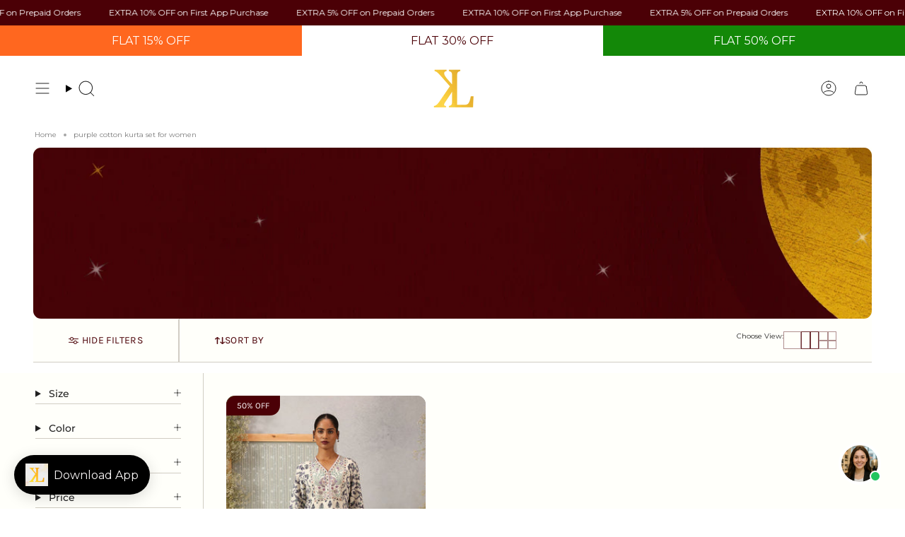

--- FILE ---
content_type: text/html; charset=utf-8
request_url: https://www.lakshita.com/collections/purple-cotton-kurta-set-for-women
body_size: 92357
content:
<!doctype html>
<html class="no-js no-touch supports-no-cookies" lang="en">

   
     
  

  
  <head><meta charset="UTF-8">
<meta http-equiv="X-UA-Compatible" content="IE=edge">
<meta name="viewport" content="width=device-width,initial-scale=1"><meta name="theme-color" content="#ab8c52">

  
  <link rel="canonical" href="https://www.lakshita.com/collections/purple-cotton-kurta-set-for-women">


<!-- ======================= Broadcast Theme V6.1.0 ========================= -->


  <link rel="icon" type="image/png" href="//www.lakshita.com/cdn/shop/files/Favicon.jpg?crop=center&height=32&v=1744266046&width=32">

<link rel="preconnect" href="https://fonts.shopifycdn.com" crossorigin><!-- Title and description ================================================ -->


<title>
    
    purple cotton kurta set for women
    
    
    
      &ndash; Lakshita
    
  </title>


  <meta name="description" content="India&#39;s Biggest Ethnic Wear brand, Lakshita offers timeless ethnic wear with Flattering Fits, Premium Fabrics, and Exquisite Embroidery, in size-inclusive Suit Sets, Co-ords, Dresses, and Shirts. Enjoy Same-day Dispatch and Free Shipping!">


<meta property="og:site_name" content="Lakshita">
<meta property="og:url" content="https://www.lakshita.com/collections/purple-cotton-kurta-set-for-women">
<meta property="og:title" content="purple cotton kurta set for women">
<meta property="og:type" content="product.group">
<meta property="og:description" content="India&#39;s Biggest Ethnic Wear brand, Lakshita offers timeless ethnic wear with Flattering Fits, Premium Fabrics, and Exquisite Embroidery, in size-inclusive Suit Sets, Co-ords, Dresses, and Shirts. Enjoy Same-day Dispatch and Free Shipping!"><meta property="og:image" content="http://www.lakshita.com/cdn/shop/files/Banner_5630d41b-e444-47cf-bbcd-e2e5cca0ca89.jpg?v=1759990381">
  <meta property="og:image:secure_url" content="https://www.lakshita.com/cdn/shop/files/Banner_5630d41b-e444-47cf-bbcd-e2e5cca0ca89.jpg?v=1759990381">
  <meta property="og:image:width" content="1200">
  <meta property="og:image:height" content="628"><meta name="twitter:card" content="summary_large_image">
<meta name="twitter:title" content="purple cotton kurta set for women">
<meta name="twitter:description" content="India&#39;s Biggest Ethnic Wear brand, Lakshita offers timeless ethnic wear with Flattering Fits, Premium Fabrics, and Exquisite Embroidery, in size-inclusive Suit Sets, Co-ords, Dresses, and Shirts. Enjoy Same-day Dispatch and Free Shipping!">
<link rel="stylesheet" href="//www.lakshita.com/cdn/shop/t/212/assets/grid-change.css?v=48025264232773922891768461871"><!-- CSS ================================================================== -->
<style data-shopify>
  @font-face {
  font-family: Montserrat;
  font-weight: 400;
  font-style: normal;
  font-display: swap;
  src: url("//www.lakshita.com/cdn/fonts/montserrat/montserrat_n4.81949fa0ac9fd2021e16436151e8eaa539321637.woff2") format("woff2"),
       url("//www.lakshita.com/cdn/fonts/montserrat/montserrat_n4.a6c632ca7b62da89c3594789ba828388aac693fe.woff") format("woff");
}

  @font-face {
  font-family: Montserrat;
  font-weight: 400;
  font-style: normal;
  font-display: swap;
  src: url("//www.lakshita.com/cdn/fonts/montserrat/montserrat_n4.81949fa0ac9fd2021e16436151e8eaa539321637.woff2") format("woff2"),
       url("//www.lakshita.com/cdn/fonts/montserrat/montserrat_n4.a6c632ca7b62da89c3594789ba828388aac693fe.woff") format("woff");
}

  @font-face {
  font-family: Montserrat;
  font-weight: 400;
  font-style: normal;
  font-display: swap;
  src: url("//www.lakshita.com/cdn/fonts/montserrat/montserrat_n4.81949fa0ac9fd2021e16436151e8eaa539321637.woff2") format("woff2"),
       url("//www.lakshita.com/cdn/fonts/montserrat/montserrat_n4.a6c632ca7b62da89c3594789ba828388aac693fe.woff") format("woff");
}

  @font-face {
  font-family: Karla;
  font-weight: 400;
  font-style: normal;
  font-display: swap;
  src: url("//www.lakshita.com/cdn/fonts/karla/karla_n4.40497e07df527e6a50e58fb17ef1950c72f3e32c.woff2") format("woff2"),
       url("//www.lakshita.com/cdn/fonts/karla/karla_n4.e9f6f9de321061073c6bfe03c28976ba8ce6ee18.woff") format("woff");
}

  @font-face {
  font-family: Montserrat;
  font-weight: 400;
  font-style: normal;
  font-display: swap;
  src: url("//www.lakshita.com/cdn/fonts/montserrat/montserrat_n4.81949fa0ac9fd2021e16436151e8eaa539321637.woff2") format("woff2"),
       url("//www.lakshita.com/cdn/fonts/montserrat/montserrat_n4.a6c632ca7b62da89c3594789ba828388aac693fe.woff") format("woff");
}


  
    @font-face {
  font-family: Montserrat;
  font-weight: 500;
  font-style: normal;
  font-display: swap;
  src: url("//www.lakshita.com/cdn/fonts/montserrat/montserrat_n5.07ef3781d9c78c8b93c98419da7ad4fbeebb6635.woff2") format("woff2"),
       url("//www.lakshita.com/cdn/fonts/montserrat/montserrat_n5.adf9b4bd8b0e4f55a0b203cdd84512667e0d5e4d.woff") format("woff");
}

  

  
    @font-face {
  font-family: Montserrat;
  font-weight: 400;
  font-style: italic;
  font-display: swap;
  src: url("//www.lakshita.com/cdn/fonts/montserrat/montserrat_i4.5a4ea298b4789e064f62a29aafc18d41f09ae59b.woff2") format("woff2"),
       url("//www.lakshita.com/cdn/fonts/montserrat/montserrat_i4.072b5869c5e0ed5b9d2021e4c2af132e16681ad2.woff") format("woff");
}

  

  
    @font-face {
  font-family: Montserrat;
  font-weight: 500;
  font-style: italic;
  font-display: swap;
  src: url("//www.lakshita.com/cdn/fonts/montserrat/montserrat_i5.d3a783eb0cc26f2fda1e99d1dfec3ebaea1dc164.woff2") format("woff2"),
       url("//www.lakshita.com/cdn/fonts/montserrat/montserrat_i5.76d414ea3d56bb79ef992a9c62dce2e9063bc062.woff") format("woff");
}

  

  
    @font-face {
  font-family: Montserrat;
  font-weight: 500;
  font-style: normal;
  font-display: swap;
  src: url("//www.lakshita.com/cdn/fonts/montserrat/montserrat_n5.07ef3781d9c78c8b93c98419da7ad4fbeebb6635.woff2") format("woff2"),
       url("//www.lakshita.com/cdn/fonts/montserrat/montserrat_n5.adf9b4bd8b0e4f55a0b203cdd84512667e0d5e4d.woff") format("woff");
}

  

  

  
    :root,
    .color-scheme-1 {--COLOR-BG-GRADIENT: #fffffa;
      --COLOR-BG: #fffffa;
      --COLOR-BG-RGB: 255, 255, 250;

      --COLOR-BG-ACCENT: #fffffa;
      --COLOR-BG-ACCENT-LIGHTEN: #ffffff;

      /* === Link Color ===*/

      --COLOR-LINK: #282c2e;
      --COLOR-LINK-HOVER: rgba(40, 44, 46, 0.7);
      --COLOR-LINK-OPPOSITE: #ffffff;

      --COLOR-TEXT: #212121;
      --COLOR-TEXT-HOVER: rgba(33, 33, 33, 0.7);
      --COLOR-TEXT-LIGHT: #646462;
      --COLOR-TEXT-DARK: #000000;
      --COLOR-TEXT-A5:  rgba(33, 33, 33, 0.05);
      --COLOR-TEXT-A35: rgba(33, 33, 33, 0.35);
      --COLOR-TEXT-A50: rgba(33, 33, 33, 0.5);
      --COLOR-TEXT-A80: rgba(33, 33, 33, 0.8);


      --COLOR-BORDER: rgb(209, 205, 196);
      --COLOR-BORDER-LIGHT: #e3e1da;
      --COLOR-BORDER-DARK: #a49c8b;
      --COLOR-BORDER-HAIRLINE: #ffffeb;

      --overlay-bg: #000000;

      /* === Bright color ===*/
      --COLOR-ACCENT: #ab8c52;
      --COLOR-ACCENT-HOVER: #806430;
      --COLOR-ACCENT-FADE: rgba(171, 140, 82, 0.05);
      --COLOR-ACCENT-LIGHT: #e8d4ae;

      /* === Default Cart Gradient ===*/

      --FREE-SHIPPING-GRADIENT: linear-gradient(to right, var(--COLOR-ACCENT-LIGHT) 0%, var(--accent) 100%);

      /* === Buttons ===*/
      --BTN-PRIMARY-BG: #4b0006;
      --BTN-PRIMARY-TEXT: #ffffff;
      --BTN-PRIMARY-BORDER: #212121;

      
      
        --BTN-PRIMARY-BG-BRIGHTER: #7e000a;
      

      --BTN-SECONDARY-BG: #4b0006;
      --BTN-SECONDARY-TEXT: #ffffff;
      --BTN-SECONDARY-BORDER: #ab8c52;

      
      
        --BTN-SECONDARY-BG-BRIGHTER: #7e000a;
      

      
--COLOR-BG-BRIGHTER: #ffffe1;

      --COLOR-BG-ALPHA-25: rgba(255, 255, 250, 0.25);
      --COLOR-BG-TRANSPARENT: rgba(255, 255, 250, 0);--COLOR-FOOTER-BG-HAIRLINE: #ffffeb;

      /* Dynamic color variables */
      --accent: var(--COLOR-ACCENT);
      --accent-fade: var(--COLOR-ACCENT-FADE);
      --accent-hover: var(--COLOR-ACCENT-HOVER);
      --border: var(--COLOR-BORDER);
      --border-dark: var(--COLOR-BORDER-DARK);
      --border-light: var(--COLOR-BORDER-LIGHT);
      --border-hairline: var(--COLOR-BORDER-HAIRLINE);
      --bg: var(--COLOR-BG-GRADIENT, var(--COLOR-BG));
      --bg-accent: var(--COLOR-BG-ACCENT);
      --bg-accent-lighten: var(--COLOR-BG-ACCENT-LIGHTEN);
      --icons: var(--COLOR-TEXT);
      --link: var(--COLOR-LINK);
      --link-hover: var(--COLOR-LINK-HOVER);
      --link-opposite: var(--COLOR-LINK-OPPOSITE);
      --text: var(--COLOR-TEXT);
      --text-dark: var(--COLOR-TEXT-DARK);
      --text-light: var(--COLOR-TEXT-LIGHT);
      --text-hover: var(--COLOR-TEXT-HOVER);
      --text-a5: var(--COLOR-TEXT-A5);
      --text-a35: var(--COLOR-TEXT-A35);
      --text-a50: var(--COLOR-TEXT-A50);
      --text-a80: var(--COLOR-TEXT-A80);
    }
  
    
    .color-scheme-2 {--COLOR-BG-GRADIENT: #4b0006;
      --COLOR-BG: #4b0006;
      --COLOR-BG-RGB: 75, 0, 6;

      --COLOR-BG-ACCENT: #f5f2ec;
      --COLOR-BG-ACCENT-LIGHTEN: #ffffff;

      /* === Link Color ===*/

      --COLOR-LINK: #ffffff;
      --COLOR-LINK-HOVER: rgba(255, 255, 255, 0.7);
      --COLOR-LINK-OPPOSITE: #000000;

      --COLOR-TEXT: #ffffff;
      --COLOR-TEXT-HOVER: rgba(255, 255, 255, 0.7);
      --COLOR-TEXT-LIGHT: #c9b3b4;
      --COLOR-TEXT-DARK: #d9d9d9;
      --COLOR-TEXT-A5:  rgba(255, 255, 255, 0.05);
      --COLOR-TEXT-A35: rgba(255, 255, 255, 0.35);
      --COLOR-TEXT-A50: rgba(255, 255, 255, 0.5);
      --COLOR-TEXT-A80: rgba(255, 255, 255, 0.8);


      --COLOR-BORDER: rgb(209, 208, 206);
      --COLOR-BORDER-LIGHT: #9b7d7e;
      --COLOR-BORDER-DARK: #a09e99;
      --COLOR-BORDER-HAIRLINE: #3c0005;

      --overlay-bg: #644d3e;

      /* === Bright color ===*/
      --COLOR-ACCENT: #ab8c52;
      --COLOR-ACCENT-HOVER: #806430;
      --COLOR-ACCENT-FADE: rgba(171, 140, 82, 0.05);
      --COLOR-ACCENT-LIGHT: #e8d4ae;

      /* === Default Cart Gradient ===*/

      --FREE-SHIPPING-GRADIENT: linear-gradient(to right, var(--COLOR-ACCENT-LIGHT) 0%, var(--accent) 100%);

      /* === Buttons ===*/
      --BTN-PRIMARY-BG: #212121;
      --BTN-PRIMARY-TEXT: #ffffff;
      --BTN-PRIMARY-BORDER: #212121;

      
      
        --BTN-PRIMARY-BG-BRIGHTER: #3b3b3b;
      

      --BTN-SECONDARY-BG: #ffffff;
      --BTN-SECONDARY-TEXT: #000000;
      --BTN-SECONDARY-BORDER: #ab8c52;

      
      
        --BTN-SECONDARY-BG-BRIGHTER: #f2f2f2;
      

      
--COLOR-BG-BRIGHTER: #7e000a;

      --COLOR-BG-ALPHA-25: rgba(75, 0, 6, 0.25);
      --COLOR-BG-TRANSPARENT: rgba(75, 0, 6, 0);--COLOR-FOOTER-BG-HAIRLINE: #5a0007;

      /* Dynamic color variables */
      --accent: var(--COLOR-ACCENT);
      --accent-fade: var(--COLOR-ACCENT-FADE);
      --accent-hover: var(--COLOR-ACCENT-HOVER);
      --border: var(--COLOR-BORDER);
      --border-dark: var(--COLOR-BORDER-DARK);
      --border-light: var(--COLOR-BORDER-LIGHT);
      --border-hairline: var(--COLOR-BORDER-HAIRLINE);
      --bg: var(--COLOR-BG-GRADIENT, var(--COLOR-BG));
      --bg-accent: var(--COLOR-BG-ACCENT);
      --bg-accent-lighten: var(--COLOR-BG-ACCENT-LIGHTEN);
      --icons: var(--COLOR-TEXT);
      --link: var(--COLOR-LINK);
      --link-hover: var(--COLOR-LINK-HOVER);
      --link-opposite: var(--COLOR-LINK-OPPOSITE);
      --text: var(--COLOR-TEXT);
      --text-dark: var(--COLOR-TEXT-DARK);
      --text-light: var(--COLOR-TEXT-LIGHT);
      --text-hover: var(--COLOR-TEXT-HOVER);
      --text-a5: var(--COLOR-TEXT-A5);
      --text-a35: var(--COLOR-TEXT-A35);
      --text-a50: var(--COLOR-TEXT-A50);
      --text-a80: var(--COLOR-TEXT-A80);
    }
  
    
    .color-scheme-3 {--COLOR-BG-GRADIENT: #f5f2ec;
      --COLOR-BG: #f5f2ec;
      --COLOR-BG-RGB: 245, 242, 236;

      --COLOR-BG-ACCENT: #ffffff;
      --COLOR-BG-ACCENT-LIGHTEN: #ffffff;

      /* === Link Color ===*/

      --COLOR-LINK: #282c2e;
      --COLOR-LINK-HOVER: rgba(40, 44, 46, 0.7);
      --COLOR-LINK-OPPOSITE: #ffffff;

      --COLOR-TEXT: #212121;
      --COLOR-TEXT-HOVER: rgba(33, 33, 33, 0.7);
      --COLOR-TEXT-LIGHT: #61605e;
      --COLOR-TEXT-DARK: #000000;
      --COLOR-TEXT-A5:  rgba(33, 33, 33, 0.05);
      --COLOR-TEXT-A35: rgba(33, 33, 33, 0.35);
      --COLOR-TEXT-A50: rgba(33, 33, 33, 0.5);
      --COLOR-TEXT-A80: rgba(33, 33, 33, 0.8);


      --COLOR-BORDER: rgb(209, 205, 196);
      --COLOR-BORDER-LIGHT: #dfdcd4;
      --COLOR-BORDER-DARK: #a49c8b;
      --COLOR-BORDER-HAIRLINE: #f0ebe2;

      --overlay-bg: #000000;

      /* === Bright color ===*/
      --COLOR-ACCENT: #ab8c52;
      --COLOR-ACCENT-HOVER: #806430;
      --COLOR-ACCENT-FADE: rgba(171, 140, 82, 0.05);
      --COLOR-ACCENT-LIGHT: #e8d4ae;

      /* === Default Cart Gradient ===*/

      --FREE-SHIPPING-GRADIENT: linear-gradient(to right, var(--COLOR-ACCENT-LIGHT) 0%, var(--accent) 100%);

      /* === Buttons ===*/
      --BTN-PRIMARY-BG: #212121;
      --BTN-PRIMARY-TEXT: #ffffff;
      --BTN-PRIMARY-BORDER: #212121;

      
      
        --BTN-PRIMARY-BG-BRIGHTER: #3b3b3b;
      

      --BTN-SECONDARY-BG: #ab8c52;
      --BTN-SECONDARY-TEXT: #ffffff;
      --BTN-SECONDARY-BORDER: #ab8c52;

      
      
        --BTN-SECONDARY-BG-BRIGHTER: #9a7e4a;
      

      
--COLOR-BG-BRIGHTER: #ece7db;

      --COLOR-BG-ALPHA-25: rgba(245, 242, 236, 0.25);
      --COLOR-BG-TRANSPARENT: rgba(245, 242, 236, 0);--COLOR-FOOTER-BG-HAIRLINE: #f0ebe2;

      /* Dynamic color variables */
      --accent: var(--COLOR-ACCENT);
      --accent-fade: var(--COLOR-ACCENT-FADE);
      --accent-hover: var(--COLOR-ACCENT-HOVER);
      --border: var(--COLOR-BORDER);
      --border-dark: var(--COLOR-BORDER-DARK);
      --border-light: var(--COLOR-BORDER-LIGHT);
      --border-hairline: var(--COLOR-BORDER-HAIRLINE);
      --bg: var(--COLOR-BG-GRADIENT, var(--COLOR-BG));
      --bg-accent: var(--COLOR-BG-ACCENT);
      --bg-accent-lighten: var(--COLOR-BG-ACCENT-LIGHTEN);
      --icons: var(--COLOR-TEXT);
      --link: var(--COLOR-LINK);
      --link-hover: var(--COLOR-LINK-HOVER);
      --link-opposite: var(--COLOR-LINK-OPPOSITE);
      --text: var(--COLOR-TEXT);
      --text-dark: var(--COLOR-TEXT-DARK);
      --text-light: var(--COLOR-TEXT-LIGHT);
      --text-hover: var(--COLOR-TEXT-HOVER);
      --text-a5: var(--COLOR-TEXT-A5);
      --text-a35: var(--COLOR-TEXT-A35);
      --text-a50: var(--COLOR-TEXT-A50);
      --text-a80: var(--COLOR-TEXT-A80);
    }
  
    
    .color-scheme-4 {--COLOR-BG-GRADIENT: #4b0006;
      --COLOR-BG: #4b0006;
      --COLOR-BG-RGB: 75, 0, 6;

      --COLOR-BG-ACCENT: #f5f2ec;
      --COLOR-BG-ACCENT-LIGHTEN: #ffffff;

      /* === Link Color ===*/

      --COLOR-LINK: #282c2e;
      --COLOR-LINK-HOVER: rgba(40, 44, 46, 0.7);
      --COLOR-LINK-OPPOSITE: #ffffff;

      --COLOR-TEXT: #fcfbf9;
      --COLOR-TEXT-HOVER: rgba(252, 251, 249, 0.7);
      --COLOR-TEXT-LIGHT: #c7b0b0;
      --COLOR-TEXT-DARK: #e3d9c6;
      --COLOR-TEXT-A5:  rgba(252, 251, 249, 0.05);
      --COLOR-TEXT-A35: rgba(252, 251, 249, 0.35);
      --COLOR-TEXT-A50: rgba(252, 251, 249, 0.5);
      --COLOR-TEXT-A80: rgba(252, 251, 249, 0.8);


      --COLOR-BORDER: rgb(243, 243, 243);
      --COLOR-BORDER-LIGHT: #b09294;
      --COLOR-BORDER-DARK: #c0c0c0;
      --COLOR-BORDER-HAIRLINE: #3c0005;

      --overlay-bg: #000000;

      /* === Bright color ===*/
      --COLOR-ACCENT: #ab8c52;
      --COLOR-ACCENT-HOVER: #806430;
      --COLOR-ACCENT-FADE: rgba(171, 140, 82, 0.05);
      --COLOR-ACCENT-LIGHT: #e8d4ae;

      /* === Default Cart Gradient ===*/

      --FREE-SHIPPING-GRADIENT: linear-gradient(to right, var(--COLOR-ACCENT-LIGHT) 0%, var(--accent) 100%);

      /* === Buttons ===*/
      --BTN-PRIMARY-BG: #212121;
      --BTN-PRIMARY-TEXT: #ffffff;
      --BTN-PRIMARY-BORDER: #ffffff;

      
      
        --BTN-PRIMARY-BG-BRIGHTER: #3b3b3b;
      

      --BTN-SECONDARY-BG: #ab8c52;
      --BTN-SECONDARY-TEXT: #ffffff;
      --BTN-SECONDARY-BORDER: #ab8c52;

      
      
        --BTN-SECONDARY-BG-BRIGHTER: #9a7e4a;
      

      
--COLOR-BG-BRIGHTER: #7e000a;

      --COLOR-BG-ALPHA-25: rgba(75, 0, 6, 0.25);
      --COLOR-BG-TRANSPARENT: rgba(75, 0, 6, 0);--COLOR-FOOTER-BG-HAIRLINE: #5a0007;

      /* Dynamic color variables */
      --accent: var(--COLOR-ACCENT);
      --accent-fade: var(--COLOR-ACCENT-FADE);
      --accent-hover: var(--COLOR-ACCENT-HOVER);
      --border: var(--COLOR-BORDER);
      --border-dark: var(--COLOR-BORDER-DARK);
      --border-light: var(--COLOR-BORDER-LIGHT);
      --border-hairline: var(--COLOR-BORDER-HAIRLINE);
      --bg: var(--COLOR-BG-GRADIENT, var(--COLOR-BG));
      --bg-accent: var(--COLOR-BG-ACCENT);
      --bg-accent-lighten: var(--COLOR-BG-ACCENT-LIGHTEN);
      --icons: var(--COLOR-TEXT);
      --link: var(--COLOR-LINK);
      --link-hover: var(--COLOR-LINK-HOVER);
      --link-opposite: var(--COLOR-LINK-OPPOSITE);
      --text: var(--COLOR-TEXT);
      --text-dark: var(--COLOR-TEXT-DARK);
      --text-light: var(--COLOR-TEXT-LIGHT);
      --text-hover: var(--COLOR-TEXT-HOVER);
      --text-a5: var(--COLOR-TEXT-A5);
      --text-a35: var(--COLOR-TEXT-A35);
      --text-a50: var(--COLOR-TEXT-A50);
      --text-a80: var(--COLOR-TEXT-A80);
    }
  
    
    .color-scheme-5 {--COLOR-BG-GRADIENT: #868154;
      --COLOR-BG: #868154;
      --COLOR-BG-RGB: 134, 129, 84;

      --COLOR-BG-ACCENT: #f5f2ec;
      --COLOR-BG-ACCENT-LIGHTEN: #ffffff;

      /* === Link Color ===*/

      --COLOR-LINK: #282c2e;
      --COLOR-LINK-HOVER: rgba(40, 44, 46, 0.7);
      --COLOR-LINK-OPPOSITE: #ffffff;

      --COLOR-TEXT: #d8d2b3;
      --COLOR-TEXT-HOVER: rgba(216, 210, 179, 0.7);
      --COLOR-TEXT-LIGHT: #bfba97;
      --COLOR-TEXT-DARK: #c8bb76;
      --COLOR-TEXT-A5:  rgba(216, 210, 179, 0.05);
      --COLOR-TEXT-A35: rgba(216, 210, 179, 0.35);
      --COLOR-TEXT-A50: rgba(216, 210, 179, 0.5);
      --COLOR-TEXT-A80: rgba(216, 210, 179, 0.8);


      --COLOR-BORDER: rgb(243, 243, 243);
      --COLOR-BORDER-LIGHT: #c7c5b3;
      --COLOR-BORDER-DARK: #c0c0c0;
      --COLOR-BORDER-HAIRLINE: #7d784e;

      --overlay-bg: #000000;

      /* === Bright color ===*/
      --COLOR-ACCENT: #ab8c52;
      --COLOR-ACCENT-HOVER: #806430;
      --COLOR-ACCENT-FADE: rgba(171, 140, 82, 0.05);
      --COLOR-ACCENT-LIGHT: #e8d4ae;

      /* === Default Cart Gradient ===*/

      --FREE-SHIPPING-GRADIENT: linear-gradient(to right, var(--COLOR-ACCENT-LIGHT) 0%, var(--accent) 100%);

      /* === Buttons ===*/
      --BTN-PRIMARY-BG: #212121;
      --BTN-PRIMARY-TEXT: #ffffff;
      --BTN-PRIMARY-BORDER: #212121;

      
      
        --BTN-PRIMARY-BG-BRIGHTER: #3b3b3b;
      

      --BTN-SECONDARY-BG: #ab8c52;
      --BTN-SECONDARY-TEXT: #ffffff;
      --BTN-SECONDARY-BORDER: #ab8c52;

      
      
        --BTN-SECONDARY-BG-BRIGHTER: #9a7e4a;
      

      
--COLOR-BG-BRIGHTER: #76724a;

      --COLOR-BG-ALPHA-25: rgba(134, 129, 84, 0.25);
      --COLOR-BG-TRANSPARENT: rgba(134, 129, 84, 0);--COLOR-FOOTER-BG-HAIRLINE: #7d784e;

      /* Dynamic color variables */
      --accent: var(--COLOR-ACCENT);
      --accent-fade: var(--COLOR-ACCENT-FADE);
      --accent-hover: var(--COLOR-ACCENT-HOVER);
      --border: var(--COLOR-BORDER);
      --border-dark: var(--COLOR-BORDER-DARK);
      --border-light: var(--COLOR-BORDER-LIGHT);
      --border-hairline: var(--COLOR-BORDER-HAIRLINE);
      --bg: var(--COLOR-BG-GRADIENT, var(--COLOR-BG));
      --bg-accent: var(--COLOR-BG-ACCENT);
      --bg-accent-lighten: var(--COLOR-BG-ACCENT-LIGHTEN);
      --icons: var(--COLOR-TEXT);
      --link: var(--COLOR-LINK);
      --link-hover: var(--COLOR-LINK-HOVER);
      --link-opposite: var(--COLOR-LINK-OPPOSITE);
      --text: var(--COLOR-TEXT);
      --text-dark: var(--COLOR-TEXT-DARK);
      --text-light: var(--COLOR-TEXT-LIGHT);
      --text-hover: var(--COLOR-TEXT-HOVER);
      --text-a5: var(--COLOR-TEXT-A5);
      --text-a35: var(--COLOR-TEXT-A35);
      --text-a50: var(--COLOR-TEXT-A50);
      --text-a80: var(--COLOR-TEXT-A80);
    }
  
    
    .color-scheme-6 {--COLOR-BG-GRADIENT: #fcfbf9;
      --COLOR-BG: #fcfbf9;
      --COLOR-BG-RGB: 252, 251, 249;

      --COLOR-BG-ACCENT: #f5f2ec;
      --COLOR-BG-ACCENT-LIGHTEN: #ffffff;

      /* === Link Color ===*/

      --COLOR-LINK: #282c2e;
      --COLOR-LINK-HOVER: rgba(40, 44, 46, 0.7);
      --COLOR-LINK-OPPOSITE: #ffffff;

      --COLOR-TEXT: #212121;
      --COLOR-TEXT-HOVER: rgba(33, 33, 33, 0.7);
      --COLOR-TEXT-LIGHT: #636262;
      --COLOR-TEXT-DARK: #000000;
      --COLOR-TEXT-A5:  rgba(33, 33, 33, 0.05);
      --COLOR-TEXT-A35: rgba(33, 33, 33, 0.35);
      --COLOR-TEXT-A50: rgba(33, 33, 33, 0.5);
      --COLOR-TEXT-A80: rgba(33, 33, 33, 0.8);


      --COLOR-BORDER: rgb(209, 208, 206);
      --COLOR-BORDER-LIGHT: #e2e1df;
      --COLOR-BORDER-DARK: #a09e99;
      --COLOR-BORDER-HAIRLINE: #f7f4ef;

      --overlay-bg: #000000;

      /* === Bright color ===*/
      --COLOR-ACCENT: #ab8c52;
      --COLOR-ACCENT-HOVER: #806430;
      --COLOR-ACCENT-FADE: rgba(171, 140, 82, 0.05);
      --COLOR-ACCENT-LIGHT: #e8d4ae;

      /* === Default Cart Gradient ===*/

      --FREE-SHIPPING-GRADIENT: linear-gradient(to right, var(--COLOR-ACCENT-LIGHT) 0%, var(--accent) 100%);

      /* === Buttons ===*/
      --BTN-PRIMARY-BG: #ffffff;
      --BTN-PRIMARY-TEXT: #212121;
      --BTN-PRIMARY-BORDER: #ffffff;

      
      
        --BTN-PRIMARY-BG-BRIGHTER: #f2f2f2;
      

      --BTN-SECONDARY-BG: #ab8c52;
      --BTN-SECONDARY-TEXT: #ffffff;
      --BTN-SECONDARY-BORDER: #ab8c52;

      
      
        --BTN-SECONDARY-BG-BRIGHTER: #9a7e4a;
      

      
--COLOR-BG-BRIGHTER: #f4f0e8;

      --COLOR-BG-ALPHA-25: rgba(252, 251, 249, 0.25);
      --COLOR-BG-TRANSPARENT: rgba(252, 251, 249, 0);--COLOR-FOOTER-BG-HAIRLINE: #f7f4ef;

      /* Dynamic color variables */
      --accent: var(--COLOR-ACCENT);
      --accent-fade: var(--COLOR-ACCENT-FADE);
      --accent-hover: var(--COLOR-ACCENT-HOVER);
      --border: var(--COLOR-BORDER);
      --border-dark: var(--COLOR-BORDER-DARK);
      --border-light: var(--COLOR-BORDER-LIGHT);
      --border-hairline: var(--COLOR-BORDER-HAIRLINE);
      --bg: var(--COLOR-BG-GRADIENT, var(--COLOR-BG));
      --bg-accent: var(--COLOR-BG-ACCENT);
      --bg-accent-lighten: var(--COLOR-BG-ACCENT-LIGHTEN);
      --icons: var(--COLOR-TEXT);
      --link: var(--COLOR-LINK);
      --link-hover: var(--COLOR-LINK-HOVER);
      --link-opposite: var(--COLOR-LINK-OPPOSITE);
      --text: var(--COLOR-TEXT);
      --text-dark: var(--COLOR-TEXT-DARK);
      --text-light: var(--COLOR-TEXT-LIGHT);
      --text-hover: var(--COLOR-TEXT-HOVER);
      --text-a5: var(--COLOR-TEXT-A5);
      --text-a35: var(--COLOR-TEXT-A35);
      --text-a50: var(--COLOR-TEXT-A50);
      --text-a80: var(--COLOR-TEXT-A80);
    }
  
    
    .color-scheme-7 {--COLOR-BG-GRADIENT: #f5f2ec;
      --COLOR-BG: #f5f2ec;
      --COLOR-BG-RGB: 245, 242, 236;

      --COLOR-BG-ACCENT: #f5f2ec;
      --COLOR-BG-ACCENT-LIGHTEN: #ffffff;

      /* === Link Color ===*/

      --COLOR-LINK: #282c2e;
      --COLOR-LINK-HOVER: rgba(40, 44, 46, 0.7);
      --COLOR-LINK-OPPOSITE: #ffffff;

      --COLOR-TEXT: #685a3f;
      --COLOR-TEXT-HOVER: rgba(104, 90, 63, 0.7);
      --COLOR-TEXT-LIGHT: #928873;
      --COLOR-TEXT-DARK: #3d321e;
      --COLOR-TEXT-A5:  rgba(104, 90, 63, 0.05);
      --COLOR-TEXT-A35: rgba(104, 90, 63, 0.35);
      --COLOR-TEXT-A50: rgba(104, 90, 63, 0.5);
      --COLOR-TEXT-A80: rgba(104, 90, 63, 0.8);


      --COLOR-BORDER: rgb(209, 205, 196);
      --COLOR-BORDER-LIGHT: #dfdcd4;
      --COLOR-BORDER-DARK: #a49c8b;
      --COLOR-BORDER-HAIRLINE: #f0ebe2;

      --overlay-bg: #000000;

      /* === Bright color ===*/
      --COLOR-ACCENT: #ab8c52;
      --COLOR-ACCENT-HOVER: #806430;
      --COLOR-ACCENT-FADE: rgba(171, 140, 82, 0.05);
      --COLOR-ACCENT-LIGHT: #e8d4ae;

      /* === Default Cart Gradient ===*/

      --FREE-SHIPPING-GRADIENT: linear-gradient(to right, var(--COLOR-ACCENT-LIGHT) 0%, var(--accent) 100%);

      /* === Buttons ===*/
      --BTN-PRIMARY-BG: #212121;
      --BTN-PRIMARY-TEXT: #ffffff;
      --BTN-PRIMARY-BORDER: #212121;

      
      
        --BTN-PRIMARY-BG-BRIGHTER: #3b3b3b;
      

      --BTN-SECONDARY-BG: #ab8c52;
      --BTN-SECONDARY-TEXT: #ffffff;
      --BTN-SECONDARY-BORDER: #ab8c52;

      
      
        --BTN-SECONDARY-BG-BRIGHTER: #9a7e4a;
      

      
--COLOR-BG-BRIGHTER: #ece7db;

      --COLOR-BG-ALPHA-25: rgba(245, 242, 236, 0.25);
      --COLOR-BG-TRANSPARENT: rgba(245, 242, 236, 0);--COLOR-FOOTER-BG-HAIRLINE: #f0ebe2;

      /* Dynamic color variables */
      --accent: var(--COLOR-ACCENT);
      --accent-fade: var(--COLOR-ACCENT-FADE);
      --accent-hover: var(--COLOR-ACCENT-HOVER);
      --border: var(--COLOR-BORDER);
      --border-dark: var(--COLOR-BORDER-DARK);
      --border-light: var(--COLOR-BORDER-LIGHT);
      --border-hairline: var(--COLOR-BORDER-HAIRLINE);
      --bg: var(--COLOR-BG-GRADIENT, var(--COLOR-BG));
      --bg-accent: var(--COLOR-BG-ACCENT);
      --bg-accent-lighten: var(--COLOR-BG-ACCENT-LIGHTEN);
      --icons: var(--COLOR-TEXT);
      --link: var(--COLOR-LINK);
      --link-hover: var(--COLOR-LINK-HOVER);
      --link-opposite: var(--COLOR-LINK-OPPOSITE);
      --text: var(--COLOR-TEXT);
      --text-dark: var(--COLOR-TEXT-DARK);
      --text-light: var(--COLOR-TEXT-LIGHT);
      --text-hover: var(--COLOR-TEXT-HOVER);
      --text-a5: var(--COLOR-TEXT-A5);
      --text-a35: var(--COLOR-TEXT-A35);
      --text-a50: var(--COLOR-TEXT-A50);
      --text-a80: var(--COLOR-TEXT-A80);
    }
  
    
    .color-scheme-8 {--COLOR-BG-GRADIENT: #eae6dd;
      --COLOR-BG: #eae6dd;
      --COLOR-BG-RGB: 234, 230, 221;

      --COLOR-BG-ACCENT: #f5f2ec;
      --COLOR-BG-ACCENT-LIGHTEN: #ffffff;

      /* === Link Color ===*/

      --COLOR-LINK: #282c2e;
      --COLOR-LINK-HOVER: rgba(40, 44, 46, 0.7);
      --COLOR-LINK-OPPOSITE: #ffffff;

      --COLOR-TEXT: #212121;
      --COLOR-TEXT-HOVER: rgba(33, 33, 33, 0.7);
      --COLOR-TEXT-LIGHT: #5d5c59;
      --COLOR-TEXT-DARK: #000000;
      --COLOR-TEXT-A5:  rgba(33, 33, 33, 0.05);
      --COLOR-TEXT-A35: rgba(33, 33, 33, 0.35);
      --COLOR-TEXT-A50: rgba(33, 33, 33, 0.5);
      --COLOR-TEXT-A80: rgba(33, 33, 33, 0.8);


      --COLOR-BORDER: rgb(209, 205, 196);
      --COLOR-BORDER-LIGHT: #dbd7ce;
      --COLOR-BORDER-DARK: #a49c8b;
      --COLOR-BORDER-HAIRLINE: #e4dfd4;

      --overlay-bg: #000000;

      /* === Bright color ===*/
      --COLOR-ACCENT: #ab8c52;
      --COLOR-ACCENT-HOVER: #806430;
      --COLOR-ACCENT-FADE: rgba(171, 140, 82, 0.05);
      --COLOR-ACCENT-LIGHT: #e8d4ae;

      /* === Default Cart Gradient ===*/

      --FREE-SHIPPING-GRADIENT: linear-gradient(to right, var(--COLOR-ACCENT-LIGHT) 0%, var(--accent) 100%);

      /* === Buttons ===*/
      --BTN-PRIMARY-BG: #212121;
      --BTN-PRIMARY-TEXT: #ffffff;
      --BTN-PRIMARY-BORDER: #212121;

      
      
        --BTN-PRIMARY-BG-BRIGHTER: #3b3b3b;
      

      --BTN-SECONDARY-BG: #ab8c52;
      --BTN-SECONDARY-TEXT: #ffffff;
      --BTN-SECONDARY-BORDER: #ab8c52;

      
      
        --BTN-SECONDARY-BG-BRIGHTER: #9a7e4a;
      

      
--COLOR-BG-BRIGHTER: #e0dacd;

      --COLOR-BG-ALPHA-25: rgba(234, 230, 221, 0.25);
      --COLOR-BG-TRANSPARENT: rgba(234, 230, 221, 0);--COLOR-FOOTER-BG-HAIRLINE: #e4dfd4;

      /* Dynamic color variables */
      --accent: var(--COLOR-ACCENT);
      --accent-fade: var(--COLOR-ACCENT-FADE);
      --accent-hover: var(--COLOR-ACCENT-HOVER);
      --border: var(--COLOR-BORDER);
      --border-dark: var(--COLOR-BORDER-DARK);
      --border-light: var(--COLOR-BORDER-LIGHT);
      --border-hairline: var(--COLOR-BORDER-HAIRLINE);
      --bg: var(--COLOR-BG-GRADIENT, var(--COLOR-BG));
      --bg-accent: var(--COLOR-BG-ACCENT);
      --bg-accent-lighten: var(--COLOR-BG-ACCENT-LIGHTEN);
      --icons: var(--COLOR-TEXT);
      --link: var(--COLOR-LINK);
      --link-hover: var(--COLOR-LINK-HOVER);
      --link-opposite: var(--COLOR-LINK-OPPOSITE);
      --text: var(--COLOR-TEXT);
      --text-dark: var(--COLOR-TEXT-DARK);
      --text-light: var(--COLOR-TEXT-LIGHT);
      --text-hover: var(--COLOR-TEXT-HOVER);
      --text-a5: var(--COLOR-TEXT-A5);
      --text-a35: var(--COLOR-TEXT-A35);
      --text-a50: var(--COLOR-TEXT-A50);
      --text-a80: var(--COLOR-TEXT-A80);
    }
  
    
    .color-scheme-9 {--COLOR-BG-GRADIENT: #fcfbf9;
      --COLOR-BG: #fcfbf9;
      --COLOR-BG-RGB: 252, 251, 249;

      --COLOR-BG-ACCENT: #f5f2ec;
      --COLOR-BG-ACCENT-LIGHTEN: #ffffff;

      /* === Link Color ===*/

      --COLOR-LINK: #282c2e;
      --COLOR-LINK-HOVER: rgba(40, 44, 46, 0.7);
      --COLOR-LINK-OPPOSITE: #ffffff;

      --COLOR-TEXT: #212121;
      --COLOR-TEXT-HOVER: rgba(33, 33, 33, 0.7);
      --COLOR-TEXT-LIGHT: #636262;
      --COLOR-TEXT-DARK: #000000;
      --COLOR-TEXT-A5:  rgba(33, 33, 33, 0.05);
      --COLOR-TEXT-A35: rgba(33, 33, 33, 0.35);
      --COLOR-TEXT-A50: rgba(33, 33, 33, 0.5);
      --COLOR-TEXT-A80: rgba(33, 33, 33, 0.8);


      --COLOR-BORDER: rgb(234, 234, 234);
      --COLOR-BORDER-LIGHT: #f1f1f0;
      --COLOR-BORDER-DARK: #b7b7b7;
      --COLOR-BORDER-HAIRLINE: #f7f4ef;

      --overlay-bg: #000000;

      /* === Bright color ===*/
      --COLOR-ACCENT: #ab8c52;
      --COLOR-ACCENT-HOVER: #806430;
      --COLOR-ACCENT-FADE: rgba(171, 140, 82, 0.05);
      --COLOR-ACCENT-LIGHT: #e8d4ae;

      /* === Default Cart Gradient ===*/

      --FREE-SHIPPING-GRADIENT: linear-gradient(to right, var(--COLOR-ACCENT-LIGHT) 0%, var(--accent) 100%);

      /* === Buttons ===*/
      --BTN-PRIMARY-BG: #212121;
      --BTN-PRIMARY-TEXT: #ffffff;
      --BTN-PRIMARY-BORDER: #212121;

      
      
        --BTN-PRIMARY-BG-BRIGHTER: #3b3b3b;
      

      --BTN-SECONDARY-BG: #f5f2ec;
      --BTN-SECONDARY-TEXT: #212121;
      --BTN-SECONDARY-BORDER: #f5f2ec;

      
      
        --BTN-SECONDARY-BG-BRIGHTER: #ece7db;
      

      
--COLOR-BG-BRIGHTER: #f4f0e8;

      --COLOR-BG-ALPHA-25: rgba(252, 251, 249, 0.25);
      --COLOR-BG-TRANSPARENT: rgba(252, 251, 249, 0);--COLOR-FOOTER-BG-HAIRLINE: #f7f4ef;

      /* Dynamic color variables */
      --accent: var(--COLOR-ACCENT);
      --accent-fade: var(--COLOR-ACCENT-FADE);
      --accent-hover: var(--COLOR-ACCENT-HOVER);
      --border: var(--COLOR-BORDER);
      --border-dark: var(--COLOR-BORDER-DARK);
      --border-light: var(--COLOR-BORDER-LIGHT);
      --border-hairline: var(--COLOR-BORDER-HAIRLINE);
      --bg: var(--COLOR-BG-GRADIENT, var(--COLOR-BG));
      --bg-accent: var(--COLOR-BG-ACCENT);
      --bg-accent-lighten: var(--COLOR-BG-ACCENT-LIGHTEN);
      --icons: var(--COLOR-TEXT);
      --link: var(--COLOR-LINK);
      --link-hover: var(--COLOR-LINK-HOVER);
      --link-opposite: var(--COLOR-LINK-OPPOSITE);
      --text: var(--COLOR-TEXT);
      --text-dark: var(--COLOR-TEXT-DARK);
      --text-light: var(--COLOR-TEXT-LIGHT);
      --text-hover: var(--COLOR-TEXT-HOVER);
      --text-a5: var(--COLOR-TEXT-A5);
      --text-a35: var(--COLOR-TEXT-A35);
      --text-a50: var(--COLOR-TEXT-A50);
      --text-a80: var(--COLOR-TEXT-A80);
    }
  
    
    .color-scheme-10 {--COLOR-BG-GRADIENT: #f5f2ec;
      --COLOR-BG: #f5f2ec;
      --COLOR-BG-RGB: 245, 242, 236;

      --COLOR-BG-ACCENT: #f5f2ec;
      --COLOR-BG-ACCENT-LIGHTEN: #ffffff;

      /* === Link Color ===*/

      --COLOR-LINK: #f5d244;
      --COLOR-LINK-HOVER: rgba(245, 210, 68, 0.7);
      --COLOR-LINK-OPPOSITE: #000000;

      --COLOR-TEXT: #f5d244;
      --COLOR-TEXT-HOVER: rgba(245, 210, 68, 0.7);
      --COLOR-TEXT-LIGHT: #f5dc76;
      --COLOR-TEXT-DARK: #edbe00;
      --COLOR-TEXT-A5:  rgba(245, 210, 68, 0.05);
      --COLOR-TEXT-A35: rgba(245, 210, 68, 0.35);
      --COLOR-TEXT-A50: rgba(245, 210, 68, 0.5);
      --COLOR-TEXT-A80: rgba(245, 210, 68, 0.8);


      --COLOR-BORDER: rgb(209, 205, 196);
      --COLOR-BORDER-LIGHT: #dfdcd4;
      --COLOR-BORDER-DARK: #a49c8b;
      --COLOR-BORDER-HAIRLINE: #f0ebe2;

      --overlay-bg: #000000;

      /* === Bright color ===*/
      --COLOR-ACCENT: #ab8c52;
      --COLOR-ACCENT-HOVER: #806430;
      --COLOR-ACCENT-FADE: rgba(171, 140, 82, 0.05);
      --COLOR-ACCENT-LIGHT: #e8d4ae;

      /* === Default Cart Gradient ===*/

      --FREE-SHIPPING-GRADIENT: linear-gradient(to right, var(--COLOR-ACCENT-LIGHT) 0%, var(--accent) 100%);

      /* === Buttons ===*/
      --BTN-PRIMARY-BG: #212121;
      --BTN-PRIMARY-TEXT: #ffffff;
      --BTN-PRIMARY-BORDER: #ffffff;

      
      
        --BTN-PRIMARY-BG-BRIGHTER: #3b3b3b;
      

      --BTN-SECONDARY-BG: #ab8c52;
      --BTN-SECONDARY-TEXT: #ffffff;
      --BTN-SECONDARY-BORDER: #ab8c52;

      
      
        --BTN-SECONDARY-BG-BRIGHTER: #9a7e4a;
      

      
--COLOR-BG-BRIGHTER: #ece7db;

      --COLOR-BG-ALPHA-25: rgba(245, 242, 236, 0.25);
      --COLOR-BG-TRANSPARENT: rgba(245, 242, 236, 0);--COLOR-FOOTER-BG-HAIRLINE: #f0ebe2;

      /* Dynamic color variables */
      --accent: var(--COLOR-ACCENT);
      --accent-fade: var(--COLOR-ACCENT-FADE);
      --accent-hover: var(--COLOR-ACCENT-HOVER);
      --border: var(--COLOR-BORDER);
      --border-dark: var(--COLOR-BORDER-DARK);
      --border-light: var(--COLOR-BORDER-LIGHT);
      --border-hairline: var(--COLOR-BORDER-HAIRLINE);
      --bg: var(--COLOR-BG-GRADIENT, var(--COLOR-BG));
      --bg-accent: var(--COLOR-BG-ACCENT);
      --bg-accent-lighten: var(--COLOR-BG-ACCENT-LIGHTEN);
      --icons: var(--COLOR-TEXT);
      --link: var(--COLOR-LINK);
      --link-hover: var(--COLOR-LINK-HOVER);
      --link-opposite: var(--COLOR-LINK-OPPOSITE);
      --text: var(--COLOR-TEXT);
      --text-dark: var(--COLOR-TEXT-DARK);
      --text-light: var(--COLOR-TEXT-LIGHT);
      --text-hover: var(--COLOR-TEXT-HOVER);
      --text-a5: var(--COLOR-TEXT-A5);
      --text-a35: var(--COLOR-TEXT-A35);
      --text-a50: var(--COLOR-TEXT-A50);
      --text-a80: var(--COLOR-TEXT-A80);
    }
  
    
    .color-scheme-11 {--COLOR-BG-GRADIENT: rgba(0,0,0,0);
      --COLOR-BG: rgba(0,0,0,0);
      --COLOR-BG-RGB: 0, 0, 0;

      --COLOR-BG-ACCENT: #f5f2ec;
      --COLOR-BG-ACCENT-LIGHTEN: #ffffff;

      /* === Link Color ===*/

      --COLOR-LINK: #282c2e;
      --COLOR-LINK-HOVER: rgba(40, 44, 46, 0.7);
      --COLOR-LINK-OPPOSITE: #ffffff;

      --COLOR-TEXT: #4a0005;
      --COLOR-TEXT-HOVER: rgba(74, 0, 5, 0.7);
      --COLOR-TEXT-LIGHT: rgba(52, 0, 4, 0.7);
      --COLOR-TEXT-DARK: #000000;
      --COLOR-TEXT-A5:  rgba(74, 0, 5, 0.05);
      --COLOR-TEXT-A35: rgba(74, 0, 5, 0.35);
      --COLOR-TEXT-A50: rgba(74, 0, 5, 0.5);
      --COLOR-TEXT-A80: rgba(74, 0, 5, 0.8);


      --COLOR-BORDER: rgb(209, 205, 196);
      --COLOR-BORDER-LIGHT: rgba(125, 123, 118, 0.6);
      --COLOR-BORDER-DARK: #a49c8b;
      --COLOR-BORDER-HAIRLINE: rgba(0, 0, 0, 0.0);

      --overlay-bg: #000000;

      /* === Bright color ===*/
      --COLOR-ACCENT: #ab8c52;
      --COLOR-ACCENT-HOVER: #806430;
      --COLOR-ACCENT-FADE: rgba(171, 140, 82, 0.05);
      --COLOR-ACCENT-LIGHT: #e8d4ae;

      /* === Default Cart Gradient ===*/

      --FREE-SHIPPING-GRADIENT: linear-gradient(to right, var(--COLOR-ACCENT-LIGHT) 0%, var(--accent) 100%);

      /* === Buttons ===*/
      --BTN-PRIMARY-BG: #144733;
      --BTN-PRIMARY-TEXT: #ffffff;
      --BTN-PRIMARY-BORDER: #ffffff;

      
      
        --BTN-PRIMARY-BG-BRIGHTER: #1f6f50;
      

      --BTN-SECONDARY-BG: #9e1a59;
      --BTN-SECONDARY-TEXT: #ffffff;
      --BTN-SECONDARY-BORDER: #ab8c52;

      
      
        --BTN-SECONDARY-BG-BRIGHTER: #88164d;
      

      
--COLOR-BG-BRIGHTER: rgba(26, 26, 26, 0.0);

      --COLOR-BG-ALPHA-25: rgba(0, 0, 0, 0.25);
      --COLOR-BG-TRANSPARENT: rgba(0, 0, 0, 0);--COLOR-FOOTER-BG-HAIRLINE: rgba(8, 8, 8, 0.0);

      /* Dynamic color variables */
      --accent: var(--COLOR-ACCENT);
      --accent-fade: var(--COLOR-ACCENT-FADE);
      --accent-hover: var(--COLOR-ACCENT-HOVER);
      --border: var(--COLOR-BORDER);
      --border-dark: var(--COLOR-BORDER-DARK);
      --border-light: var(--COLOR-BORDER-LIGHT);
      --border-hairline: var(--COLOR-BORDER-HAIRLINE);
      --bg: var(--COLOR-BG-GRADIENT, var(--COLOR-BG));
      --bg-accent: var(--COLOR-BG-ACCENT);
      --bg-accent-lighten: var(--COLOR-BG-ACCENT-LIGHTEN);
      --icons: var(--COLOR-TEXT);
      --link: var(--COLOR-LINK);
      --link-hover: var(--COLOR-LINK-HOVER);
      --link-opposite: var(--COLOR-LINK-OPPOSITE);
      --text: var(--COLOR-TEXT);
      --text-dark: var(--COLOR-TEXT-DARK);
      --text-light: var(--COLOR-TEXT-LIGHT);
      --text-hover: var(--COLOR-TEXT-HOVER);
      --text-a5: var(--COLOR-TEXT-A5);
      --text-a35: var(--COLOR-TEXT-A35);
      --text-a50: var(--COLOR-TEXT-A50);
      --text-a80: var(--COLOR-TEXT-A80);
    }
  
    
    .color-scheme-6ecd7af3-3130-4769-a620-da11593937fa {--COLOR-BG-GRADIENT: #fffffa;
      --COLOR-BG: #fffffa;
      --COLOR-BG-RGB: 255, 255, 250;

      --COLOR-BG-ACCENT: #fffffa;
      --COLOR-BG-ACCENT-LIGHTEN: #ffffff;

      /* === Link Color ===*/

      --COLOR-LINK: #282c2e;
      --COLOR-LINK-HOVER: rgba(40, 44, 46, 0.7);
      --COLOR-LINK-OPPOSITE: #ffffff;

      --COLOR-TEXT: #212121;
      --COLOR-TEXT-HOVER: rgba(33, 33, 33, 0.7);
      --COLOR-TEXT-LIGHT: #646462;
      --COLOR-TEXT-DARK: #000000;
      --COLOR-TEXT-A5:  rgba(33, 33, 33, 0.05);
      --COLOR-TEXT-A35: rgba(33, 33, 33, 0.35);
      --COLOR-TEXT-A50: rgba(33, 33, 33, 0.5);
      --COLOR-TEXT-A80: rgba(33, 33, 33, 0.8);


      --COLOR-BORDER: rgb(209, 205, 196);
      --COLOR-BORDER-LIGHT: #e3e1da;
      --COLOR-BORDER-DARK: #a49c8b;
      --COLOR-BORDER-HAIRLINE: #ffffeb;

      --overlay-bg: #000000;

      /* === Bright color ===*/
      --COLOR-ACCENT: #ab8c52;
      --COLOR-ACCENT-HOVER: #806430;
      --COLOR-ACCENT-FADE: rgba(171, 140, 82, 0.05);
      --COLOR-ACCENT-LIGHT: #e8d4ae;

      /* === Default Cart Gradient ===*/

      --FREE-SHIPPING-GRADIENT: linear-gradient(to right, var(--COLOR-ACCENT-LIGHT) 0%, var(--accent) 100%);

      /* === Buttons ===*/
      --BTN-PRIMARY-BG: #4b0006;
      --BTN-PRIMARY-TEXT: #ffffff;
      --BTN-PRIMARY-BORDER: #212121;

      
      
        --BTN-PRIMARY-BG-BRIGHTER: #7e000a;
      

      --BTN-SECONDARY-BG: #4b0006;
      --BTN-SECONDARY-TEXT: #ffffff;
      --BTN-SECONDARY-BORDER: #ab8c52;

      
      
        --BTN-SECONDARY-BG-BRIGHTER: #7e000a;
      

      
--COLOR-BG-BRIGHTER: #ffffe1;

      --COLOR-BG-ALPHA-25: rgba(255, 255, 250, 0.25);
      --COLOR-BG-TRANSPARENT: rgba(255, 255, 250, 0);--COLOR-FOOTER-BG-HAIRLINE: #ffffeb;

      /* Dynamic color variables */
      --accent: var(--COLOR-ACCENT);
      --accent-fade: var(--COLOR-ACCENT-FADE);
      --accent-hover: var(--COLOR-ACCENT-HOVER);
      --border: var(--COLOR-BORDER);
      --border-dark: var(--COLOR-BORDER-DARK);
      --border-light: var(--COLOR-BORDER-LIGHT);
      --border-hairline: var(--COLOR-BORDER-HAIRLINE);
      --bg: var(--COLOR-BG-GRADIENT, var(--COLOR-BG));
      --bg-accent: var(--COLOR-BG-ACCENT);
      --bg-accent-lighten: var(--COLOR-BG-ACCENT-LIGHTEN);
      --icons: var(--COLOR-TEXT);
      --link: var(--COLOR-LINK);
      --link-hover: var(--COLOR-LINK-HOVER);
      --link-opposite: var(--COLOR-LINK-OPPOSITE);
      --text: var(--COLOR-TEXT);
      --text-dark: var(--COLOR-TEXT-DARK);
      --text-light: var(--COLOR-TEXT-LIGHT);
      --text-hover: var(--COLOR-TEXT-HOVER);
      --text-a5: var(--COLOR-TEXT-A5);
      --text-a35: var(--COLOR-TEXT-A35);
      --text-a50: var(--COLOR-TEXT-A50);
      --text-a80: var(--COLOR-TEXT-A80);
    }
  
    
    .color-scheme-ec248308-4da0-4591-bf0d-ad28a39f9b42 {--COLOR-BG-GRADIENT: #000000;
      --COLOR-BG: #000000;
      --COLOR-BG-RGB: 0, 0, 0;

      --COLOR-BG-ACCENT: #fffffa;
      --COLOR-BG-ACCENT-LIGHTEN: #ffffff;

      /* === Link Color ===*/

      --COLOR-LINK: #282c2e;
      --COLOR-LINK-HOVER: rgba(40, 44, 46, 0.7);
      --COLOR-LINK-OPPOSITE: #ffffff;

      --COLOR-TEXT: #fffffa;
      --COLOR-TEXT-HOVER: rgba(255, 255, 250, 0.7);
      --COLOR-TEXT-LIGHT: #b3b3af;
      --COLOR-TEXT-DARK: #ffffae;
      --COLOR-TEXT-A5:  rgba(255, 255, 250, 0.05);
      --COLOR-TEXT-A35: rgba(255, 255, 250, 0.35);
      --COLOR-TEXT-A50: rgba(255, 255, 250, 0.5);
      --COLOR-TEXT-A80: rgba(255, 255, 250, 0.8);


      --COLOR-BORDER: rgb(209, 205, 196);
      --COLOR-BORDER-LIGHT: #7d7b76;
      --COLOR-BORDER-DARK: #a49c8b;
      --COLOR-BORDER-HAIRLINE: #000000;

      --overlay-bg: #000000;

      /* === Bright color ===*/
      --COLOR-ACCENT: #ab8c52;
      --COLOR-ACCENT-HOVER: #806430;
      --COLOR-ACCENT-FADE: rgba(171, 140, 82, 0.05);
      --COLOR-ACCENT-LIGHT: #e8d4ae;

      /* === Default Cart Gradient ===*/

      --FREE-SHIPPING-GRADIENT: linear-gradient(to right, var(--COLOR-ACCENT-LIGHT) 0%, var(--accent) 100%);

      /* === Buttons ===*/
      --BTN-PRIMARY-BG: #4b0006;
      --BTN-PRIMARY-TEXT: #ffffff;
      --BTN-PRIMARY-BORDER: #212121;

      
      
        --BTN-PRIMARY-BG-BRIGHTER: #7e000a;
      

      --BTN-SECONDARY-BG: #4b0006;
      --BTN-SECONDARY-TEXT: #ffffff;
      --BTN-SECONDARY-BORDER: #ab8c52;

      
      
        --BTN-SECONDARY-BG-BRIGHTER: #7e000a;
      

      
--COLOR-BG-BRIGHTER: #1a1a1a;

      --COLOR-BG-ALPHA-25: rgba(0, 0, 0, 0.25);
      --COLOR-BG-TRANSPARENT: rgba(0, 0, 0, 0);--COLOR-FOOTER-BG-HAIRLINE: #080808;

      /* Dynamic color variables */
      --accent: var(--COLOR-ACCENT);
      --accent-fade: var(--COLOR-ACCENT-FADE);
      --accent-hover: var(--COLOR-ACCENT-HOVER);
      --border: var(--COLOR-BORDER);
      --border-dark: var(--COLOR-BORDER-DARK);
      --border-light: var(--COLOR-BORDER-LIGHT);
      --border-hairline: var(--COLOR-BORDER-HAIRLINE);
      --bg: var(--COLOR-BG-GRADIENT, var(--COLOR-BG));
      --bg-accent: var(--COLOR-BG-ACCENT);
      --bg-accent-lighten: var(--COLOR-BG-ACCENT-LIGHTEN);
      --icons: var(--COLOR-TEXT);
      --link: var(--COLOR-LINK);
      --link-hover: var(--COLOR-LINK-HOVER);
      --link-opposite: var(--COLOR-LINK-OPPOSITE);
      --text: var(--COLOR-TEXT);
      --text-dark: var(--COLOR-TEXT-DARK);
      --text-light: var(--COLOR-TEXT-LIGHT);
      --text-hover: var(--COLOR-TEXT-HOVER);
      --text-a5: var(--COLOR-TEXT-A5);
      --text-a35: var(--COLOR-TEXT-A35);
      --text-a50: var(--COLOR-TEXT-A50);
      --text-a80: var(--COLOR-TEXT-A80);
    }
  
    
    .color-scheme-4c6e5916-9a0b-410f-ad73-fed74cec662b {--COLOR-BG-GRADIENT: linear-gradient(359deg, rgba(151, 214, 228, 1), rgba(151, 214, 228, 1) 45%, rgba(226, 250, 255, 1) 90%);
      --COLOR-BG: #fffffa;
      --COLOR-BG-RGB: 255, 255, 250;

      --COLOR-BG-ACCENT: #fffffa;
      --COLOR-BG-ACCENT-LIGHTEN: #ffffff;

      /* === Link Color ===*/

      --COLOR-LINK: #282c2e;
      --COLOR-LINK-HOVER: rgba(40, 44, 46, 0.7);
      --COLOR-LINK-OPPOSITE: #ffffff;

      --COLOR-TEXT: #fffffa;
      --COLOR-TEXT-HOVER: rgba(255, 255, 250, 0.7);
      --COLOR-TEXT-LIGHT: #fffffa;
      --COLOR-TEXT-DARK: #ffffae;
      --COLOR-TEXT-A5:  rgba(255, 255, 250, 0.05);
      --COLOR-TEXT-A35: rgba(255, 255, 250, 0.35);
      --COLOR-TEXT-A50: rgba(255, 255, 250, 0.5);
      --COLOR-TEXT-A80: rgba(255, 255, 250, 0.8);


      --COLOR-BORDER: rgb(209, 205, 196);
      --COLOR-BORDER-LIGHT: #e3e1da;
      --COLOR-BORDER-DARK: #a49c8b;
      --COLOR-BORDER-HAIRLINE: #ffffeb;

      --overlay-bg: #000000;

      /* === Bright color ===*/
      --COLOR-ACCENT: #ab8c52;
      --COLOR-ACCENT-HOVER: #806430;
      --COLOR-ACCENT-FADE: rgba(171, 140, 82, 0.05);
      --COLOR-ACCENT-LIGHT: #e8d4ae;

      /* === Default Cart Gradient ===*/

      --FREE-SHIPPING-GRADIENT: linear-gradient(to right, var(--COLOR-ACCENT-LIGHT) 0%, var(--accent) 100%);

      /* === Buttons ===*/
      --BTN-PRIMARY-BG: #4b0006;
      --BTN-PRIMARY-TEXT: #ffffff;
      --BTN-PRIMARY-BORDER: #212121;

      
      
        --BTN-PRIMARY-BG-BRIGHTER: #7e000a;
      

      --BTN-SECONDARY-BG: #4b0006;
      --BTN-SECONDARY-TEXT: #ffffff;
      --BTN-SECONDARY-BORDER: #ab8c52;

      
      
        --BTN-SECONDARY-BG-BRIGHTER: #7e000a;
      

      
--COLOR-BG-BRIGHTER: #ffffe1;

      --COLOR-BG-ALPHA-25: rgba(255, 255, 250, 0.25);
      --COLOR-BG-TRANSPARENT: rgba(255, 255, 250, 0);--COLOR-FOOTER-BG-HAIRLINE: #ffffeb;

      /* Dynamic color variables */
      --accent: var(--COLOR-ACCENT);
      --accent-fade: var(--COLOR-ACCENT-FADE);
      --accent-hover: var(--COLOR-ACCENT-HOVER);
      --border: var(--COLOR-BORDER);
      --border-dark: var(--COLOR-BORDER-DARK);
      --border-light: var(--COLOR-BORDER-LIGHT);
      --border-hairline: var(--COLOR-BORDER-HAIRLINE);
      --bg: var(--COLOR-BG-GRADIENT, var(--COLOR-BG));
      --bg-accent: var(--COLOR-BG-ACCENT);
      --bg-accent-lighten: var(--COLOR-BG-ACCENT-LIGHTEN);
      --icons: var(--COLOR-TEXT);
      --link: var(--COLOR-LINK);
      --link-hover: var(--COLOR-LINK-HOVER);
      --link-opposite: var(--COLOR-LINK-OPPOSITE);
      --text: var(--COLOR-TEXT);
      --text-dark: var(--COLOR-TEXT-DARK);
      --text-light: var(--COLOR-TEXT-LIGHT);
      --text-hover: var(--COLOR-TEXT-HOVER);
      --text-a5: var(--COLOR-TEXT-A5);
      --text-a35: var(--COLOR-TEXT-A35);
      --text-a50: var(--COLOR-TEXT-A50);
      --text-a80: var(--COLOR-TEXT-A80);
    }
  
    
    .color-scheme-43ca9fb8-a0ee-4d74-853e-321ce481b216 {--COLOR-BG-GRADIENT: rgba(0,0,0,0);
      --COLOR-BG: rgba(0,0,0,0);
      --COLOR-BG-RGB: 0, 0, 0;

      --COLOR-BG-ACCENT: #fffffa;
      --COLOR-BG-ACCENT-LIGHTEN: #ffffff;

      /* === Link Color ===*/

      --COLOR-LINK: #fffffa;
      --COLOR-LINK-HOVER: rgba(255, 255, 250, 0.7);
      --COLOR-LINK-OPPOSITE: #000000;

      --COLOR-TEXT: #fffffa;
      --COLOR-TEXT-HOVER: rgba(255, 255, 250, 0.7);
      --COLOR-TEXT-LIGHT: rgba(179, 179, 175, 0.7);
      --COLOR-TEXT-DARK: #ffffae;
      --COLOR-TEXT-A5:  rgba(255, 255, 250, 0.05);
      --COLOR-TEXT-A35: rgba(255, 255, 250, 0.35);
      --COLOR-TEXT-A50: rgba(255, 255, 250, 0.5);
      --COLOR-TEXT-A80: rgba(255, 255, 250, 0.8);


      --COLOR-BORDER: rgb(209, 205, 196);
      --COLOR-BORDER-LIGHT: rgba(125, 123, 118, 0.6);
      --COLOR-BORDER-DARK: #a49c8b;
      --COLOR-BORDER-HAIRLINE: rgba(0, 0, 0, 0.0);

      --overlay-bg: #000000;

      /* === Bright color ===*/
      --COLOR-ACCENT: #ab8c52;
      --COLOR-ACCENT-HOVER: #806430;
      --COLOR-ACCENT-FADE: rgba(171, 140, 82, 0.05);
      --COLOR-ACCENT-LIGHT: #e8d4ae;

      /* === Default Cart Gradient ===*/

      --FREE-SHIPPING-GRADIENT: linear-gradient(to right, var(--COLOR-ACCENT-LIGHT) 0%, var(--accent) 100%);

      /* === Buttons ===*/
      --BTN-PRIMARY-BG: #4b0006;
      --BTN-PRIMARY-TEXT: #ffffff;
      --BTN-PRIMARY-BORDER: #212121;

      
      
        --BTN-PRIMARY-BG-BRIGHTER: #7e000a;
      

      --BTN-SECONDARY-BG: #4b0006;
      --BTN-SECONDARY-TEXT: #ffffff;
      --BTN-SECONDARY-BORDER: #ab8c52;

      
      
        --BTN-SECONDARY-BG-BRIGHTER: #7e000a;
      

      
--COLOR-BG-BRIGHTER: rgba(26, 26, 26, 0.0);

      --COLOR-BG-ALPHA-25: rgba(0, 0, 0, 0.25);
      --COLOR-BG-TRANSPARENT: rgba(0, 0, 0, 0);--COLOR-FOOTER-BG-HAIRLINE: rgba(8, 8, 8, 0.0);

      /* Dynamic color variables */
      --accent: var(--COLOR-ACCENT);
      --accent-fade: var(--COLOR-ACCENT-FADE);
      --accent-hover: var(--COLOR-ACCENT-HOVER);
      --border: var(--COLOR-BORDER);
      --border-dark: var(--COLOR-BORDER-DARK);
      --border-light: var(--COLOR-BORDER-LIGHT);
      --border-hairline: var(--COLOR-BORDER-HAIRLINE);
      --bg: var(--COLOR-BG-GRADIENT, var(--COLOR-BG));
      --bg-accent: var(--COLOR-BG-ACCENT);
      --bg-accent-lighten: var(--COLOR-BG-ACCENT-LIGHTEN);
      --icons: var(--COLOR-TEXT);
      --link: var(--COLOR-LINK);
      --link-hover: var(--COLOR-LINK-HOVER);
      --link-opposite: var(--COLOR-LINK-OPPOSITE);
      --text: var(--COLOR-TEXT);
      --text-dark: var(--COLOR-TEXT-DARK);
      --text-light: var(--COLOR-TEXT-LIGHT);
      --text-hover: var(--COLOR-TEXT-HOVER);
      --text-a5: var(--COLOR-TEXT-A5);
      --text-a35: var(--COLOR-TEXT-A35);
      --text-a50: var(--COLOR-TEXT-A50);
      --text-a80: var(--COLOR-TEXT-A80);
    }
  
    
    .color-scheme-a4b28a24-0264-401b-8b46-160965e26064 {--COLOR-BG-GRADIENT: #fffffa;
      --COLOR-BG: #fffffa;
      --COLOR-BG-RGB: 255, 255, 250;

      --COLOR-BG-ACCENT: #fffffa;
      --COLOR-BG-ACCENT-LIGHTEN: #ffffff;

      /* === Link Color ===*/

      --COLOR-LINK: #282c2e;
      --COLOR-LINK-HOVER: rgba(40, 44, 46, 0.7);
      --COLOR-LINK-OPPOSITE: #ffffff;

      --COLOR-TEXT: #4b0006;
      --COLOR-TEXT-HOVER: rgba(75, 0, 6, 0.7);
      --COLOR-TEXT-LIGHT: #814d4f;
      --COLOR-TEXT-DARK: #000000;
      --COLOR-TEXT-A5:  rgba(75, 0, 6, 0.05);
      --COLOR-TEXT-A35: rgba(75, 0, 6, 0.35);
      --COLOR-TEXT-A50: rgba(75, 0, 6, 0.5);
      --COLOR-TEXT-A80: rgba(75, 0, 6, 0.8);


      --COLOR-BORDER: rgb(209, 205, 196);
      --COLOR-BORDER-LIGHT: #e3e1da;
      --COLOR-BORDER-DARK: #a49c8b;
      --COLOR-BORDER-HAIRLINE: #ffffeb;

      --overlay-bg: #000000;

      /* === Bright color ===*/
      --COLOR-ACCENT: #ab8c52;
      --COLOR-ACCENT-HOVER: #806430;
      --COLOR-ACCENT-FADE: rgba(171, 140, 82, 0.05);
      --COLOR-ACCENT-LIGHT: #e8d4ae;

      /* === Default Cart Gradient ===*/

      --FREE-SHIPPING-GRADIENT: linear-gradient(to right, var(--COLOR-ACCENT-LIGHT) 0%, var(--accent) 100%);

      /* === Buttons ===*/
      --BTN-PRIMARY-BG: #4b0006;
      --BTN-PRIMARY-TEXT: #ffffff;
      --BTN-PRIMARY-BORDER: #212121;

      
      
        --BTN-PRIMARY-BG-BRIGHTER: #7e000a;
      

      --BTN-SECONDARY-BG: #4b0006;
      --BTN-SECONDARY-TEXT: #ffffff;
      --BTN-SECONDARY-BORDER: #ab8c52;

      
      
        --BTN-SECONDARY-BG-BRIGHTER: #7e000a;
      

      
--COLOR-BG-BRIGHTER: #ffffe1;

      --COLOR-BG-ALPHA-25: rgba(255, 255, 250, 0.25);
      --COLOR-BG-TRANSPARENT: rgba(255, 255, 250, 0);--COLOR-FOOTER-BG-HAIRLINE: #ffffeb;

      /* Dynamic color variables */
      --accent: var(--COLOR-ACCENT);
      --accent-fade: var(--COLOR-ACCENT-FADE);
      --accent-hover: var(--COLOR-ACCENT-HOVER);
      --border: var(--COLOR-BORDER);
      --border-dark: var(--COLOR-BORDER-DARK);
      --border-light: var(--COLOR-BORDER-LIGHT);
      --border-hairline: var(--COLOR-BORDER-HAIRLINE);
      --bg: var(--COLOR-BG-GRADIENT, var(--COLOR-BG));
      --bg-accent: var(--COLOR-BG-ACCENT);
      --bg-accent-lighten: var(--COLOR-BG-ACCENT-LIGHTEN);
      --icons: var(--COLOR-TEXT);
      --link: var(--COLOR-LINK);
      --link-hover: var(--COLOR-LINK-HOVER);
      --link-opposite: var(--COLOR-LINK-OPPOSITE);
      --text: var(--COLOR-TEXT);
      --text-dark: var(--COLOR-TEXT-DARK);
      --text-light: var(--COLOR-TEXT-LIGHT);
      --text-hover: var(--COLOR-TEXT-HOVER);
      --text-a5: var(--COLOR-TEXT-A5);
      --text-a35: var(--COLOR-TEXT-A35);
      --text-a50: var(--COLOR-TEXT-A50);
      --text-a80: var(--COLOR-TEXT-A80);
    }
  
    
    .color-scheme-3ab53de5-5741-4a5d-8038-9c2391beb7b6 {--COLOR-BG-GRADIENT: #e2faff;
      --COLOR-BG: #e2faff;
      --COLOR-BG-RGB: 226, 250, 255;

      --COLOR-BG-ACCENT: #fffffa;
      --COLOR-BG-ACCENT-LIGHTEN: #ffffff;

      /* === Link Color ===*/

      --COLOR-LINK: #282c2e;
      --COLOR-LINK-HOVER: rgba(40, 44, 46, 0.7);
      --COLOR-LINK-OPPOSITE: #ffffff;

      --COLOR-TEXT: #4b0006;
      --COLOR-TEXT-HOVER: rgba(75, 0, 6, 0.7);
      --COLOR-TEXT-LIGHT: #784b51;
      --COLOR-TEXT-DARK: #000000;
      --COLOR-TEXT-A5:  rgba(75, 0, 6, 0.05);
      --COLOR-TEXT-A35: rgba(75, 0, 6, 0.35);
      --COLOR-TEXT-A50: rgba(75, 0, 6, 0.5);
      --COLOR-TEXT-A80: rgba(75, 0, 6, 0.8);


      --COLOR-BORDER: rgb(209, 205, 196);
      --COLOR-BORDER-LIGHT: #d8dfdc;
      --COLOR-BORDER-DARK: #a49c8b;
      --COLOR-BORDER-HAIRLINE: #d3f7ff;

      --overlay-bg: #000000;

      /* === Bright color ===*/
      --COLOR-ACCENT: #ab8c52;
      --COLOR-ACCENT-HOVER: #806430;
      --COLOR-ACCENT-FADE: rgba(171, 140, 82, 0.05);
      --COLOR-ACCENT-LIGHT: #e8d4ae;

      /* === Default Cart Gradient ===*/

      --FREE-SHIPPING-GRADIENT: linear-gradient(to right, var(--COLOR-ACCENT-LIGHT) 0%, var(--accent) 100%);

      /* === Buttons ===*/
      --BTN-PRIMARY-BG: #4b0006;
      --BTN-PRIMARY-TEXT: #ffffff;
      --BTN-PRIMARY-BORDER: #212121;

      
      
        --BTN-PRIMARY-BG-BRIGHTER: #7e000a;
      

      --BTN-SECONDARY-BG: #4b0006;
      --BTN-SECONDARY-TEXT: #ffffff;
      --BTN-SECONDARY-BORDER: #ab8c52;

      
      
        --BTN-SECONDARY-BG-BRIGHTER: #7e000a;
      

      
--COLOR-BG-BRIGHTER: #c8f6ff;

      --COLOR-BG-ALPHA-25: rgba(226, 250, 255, 0.25);
      --COLOR-BG-TRANSPARENT: rgba(226, 250, 255, 0);--COLOR-FOOTER-BG-HAIRLINE: #d3f7ff;

      /* Dynamic color variables */
      --accent: var(--COLOR-ACCENT);
      --accent-fade: var(--COLOR-ACCENT-FADE);
      --accent-hover: var(--COLOR-ACCENT-HOVER);
      --border: var(--COLOR-BORDER);
      --border-dark: var(--COLOR-BORDER-DARK);
      --border-light: var(--COLOR-BORDER-LIGHT);
      --border-hairline: var(--COLOR-BORDER-HAIRLINE);
      --bg: var(--COLOR-BG-GRADIENT, var(--COLOR-BG));
      --bg-accent: var(--COLOR-BG-ACCENT);
      --bg-accent-lighten: var(--COLOR-BG-ACCENT-LIGHTEN);
      --icons: var(--COLOR-TEXT);
      --link: var(--COLOR-LINK);
      --link-hover: var(--COLOR-LINK-HOVER);
      --link-opposite: var(--COLOR-LINK-OPPOSITE);
      --text: var(--COLOR-TEXT);
      --text-dark: var(--COLOR-TEXT-DARK);
      --text-light: var(--COLOR-TEXT-LIGHT);
      --text-hover: var(--COLOR-TEXT-HOVER);
      --text-a5: var(--COLOR-TEXT-A5);
      --text-a35: var(--COLOR-TEXT-A35);
      --text-a50: var(--COLOR-TEXT-A50);
      --text-a80: var(--COLOR-TEXT-A80);
    }
  
    
    .color-scheme-c7f0a6d2-8b04-4fd8-865e-3a30541509a5 {--COLOR-BG-GRADIENT: linear-gradient(180deg, rgba(255, 255, 255, 1) 19%, rgba(168, 255, 251, 1) 100%);
      --COLOR-BG: #e9d2c2;
      --COLOR-BG-RGB: 233, 210, 194;

      --COLOR-BG-ACCENT: #fffffa;
      --COLOR-BG-ACCENT-LIGHTEN: #ffffff;

      /* === Link Color ===*/

      --COLOR-LINK: #282c2e;
      --COLOR-LINK-HOVER: rgba(40, 44, 46, 0.7);
      --COLOR-LINK-OPPOSITE: #ffffff;

      --COLOR-TEXT: #212121;
      --COLOR-TEXT-HOVER: rgba(33, 33, 33, 0.7);
      --COLOR-TEXT-LIGHT: #5d5651;
      --COLOR-TEXT-DARK: #000000;
      --COLOR-TEXT-A5:  rgba(33, 33, 33, 0.05);
      --COLOR-TEXT-A35: rgba(33, 33, 33, 0.35);
      --COLOR-TEXT-A50: rgba(33, 33, 33, 0.5);
      --COLOR-TEXT-A80: rgba(33, 33, 33, 0.8);


      --COLOR-BORDER: rgb(209, 205, 196);
      --COLOR-BORDER-LIGHT: #dbcfc3;
      --COLOR-BORDER-DARK: #a49c8b;
      --COLOR-BORDER-HAIRLINE: #e5cab7;

      --overlay-bg: #000000;

      /* === Bright color ===*/
      --COLOR-ACCENT: #ab8c52;
      --COLOR-ACCENT-HOVER: #806430;
      --COLOR-ACCENT-FADE: rgba(171, 140, 82, 0.05);
      --COLOR-ACCENT-LIGHT: #e8d4ae;

      /* === Default Cart Gradient ===*/

      --FREE-SHIPPING-GRADIENT: linear-gradient(to right, var(--COLOR-ACCENT-LIGHT) 0%, var(--accent) 100%);

      /* === Buttons ===*/
      --BTN-PRIMARY-BG: #4b0006;
      --BTN-PRIMARY-TEXT: #ffffff;
      --BTN-PRIMARY-BORDER: #212121;

      
      
        --BTN-PRIMARY-BG-BRIGHTER: #7e000a;
      

      --BTN-SECONDARY-BG: #4b0006;
      --BTN-SECONDARY-TEXT: #ffffff;
      --BTN-SECONDARY-BORDER: #ab8c52;

      
      
        --BTN-SECONDARY-BG-BRIGHTER: #7e000a;
      

      
--COLOR-BG-BRIGHTER: #e2c4af;

      --COLOR-BG-ALPHA-25: rgba(233, 210, 194, 0.25);
      --COLOR-BG-TRANSPARENT: rgba(233, 210, 194, 0);--COLOR-FOOTER-BG-HAIRLINE: #e5cab7;

      /* Dynamic color variables */
      --accent: var(--COLOR-ACCENT);
      --accent-fade: var(--COLOR-ACCENT-FADE);
      --accent-hover: var(--COLOR-ACCENT-HOVER);
      --border: var(--COLOR-BORDER);
      --border-dark: var(--COLOR-BORDER-DARK);
      --border-light: var(--COLOR-BORDER-LIGHT);
      --border-hairline: var(--COLOR-BORDER-HAIRLINE);
      --bg: var(--COLOR-BG-GRADIENT, var(--COLOR-BG));
      --bg-accent: var(--COLOR-BG-ACCENT);
      --bg-accent-lighten: var(--COLOR-BG-ACCENT-LIGHTEN);
      --icons: var(--COLOR-TEXT);
      --link: var(--COLOR-LINK);
      --link-hover: var(--COLOR-LINK-HOVER);
      --link-opposite: var(--COLOR-LINK-OPPOSITE);
      --text: var(--COLOR-TEXT);
      --text-dark: var(--COLOR-TEXT-DARK);
      --text-light: var(--COLOR-TEXT-LIGHT);
      --text-hover: var(--COLOR-TEXT-HOVER);
      --text-a5: var(--COLOR-TEXT-A5);
      --text-a35: var(--COLOR-TEXT-A35);
      --text-a50: var(--COLOR-TEXT-A50);
      --text-a80: var(--COLOR-TEXT-A80);
    }
  

  body, .color-scheme-1, .color-scheme-2, .color-scheme-3, .color-scheme-4, .color-scheme-5, .color-scheme-6, .color-scheme-7, .color-scheme-8, .color-scheme-9, .color-scheme-10, .color-scheme-11, .color-scheme-6ecd7af3-3130-4769-a620-da11593937fa, .color-scheme-ec248308-4da0-4591-bf0d-ad28a39f9b42, .color-scheme-4c6e5916-9a0b-410f-ad73-fed74cec662b, .color-scheme-43ca9fb8-a0ee-4d74-853e-321ce481b216, .color-scheme-a4b28a24-0264-401b-8b46-160965e26064, .color-scheme-3ab53de5-5741-4a5d-8038-9c2391beb7b6, .color-scheme-c7f0a6d2-8b04-4fd8-865e-3a30541509a5 {
    color: var(--text);
    background: var(--bg);
  }

  :root {
    --scrollbar-width: 0px;

    /* === Product grid sale tags ===*/
    --COLOR-SALE-BG: #e9d2c2;
    --COLOR-SALE-TEXT: #212121;

    /* === Product grid badges ===*/
    --COLOR-BADGE-BG: #ffffff;
    --COLOR-BADGE-TEXT: #212121;

    /* === Quick Add ===*/
    --COLOR-QUICK-ADD-BG: #ffffff;
    --COLOR-QUICK-ADD-TEXT: #000000;

    /* === Product sale color ===*/
    --COLOR-SALE: #212121;

    /* === Helper colors for form error states ===*/
    --COLOR-ERROR: #721C24;
    --COLOR-ERROR-BG: #F8D7DA;
    --COLOR-ERROR-BORDER: #F5C6CB;

    --COLOR-SUCCESS: #56AD6A;
    --COLOR-SUCCESS-BG: rgba(86, 173, 106, 0.2);

    
      --RADIUS: 300px;
      --RADIUS-SELECT: 22px;
    

    --COLOR-HEADER-LINK: #000000;
    --COLOR-HEADER-LINK-HOVER: #000000;

    --COLOR-MENU-BG: #fffffa;
    --COLOR-SUBMENU-BG: #000000;
    --COLOR-SUBMENU-LINK: #fffffa;
    --COLOR-SUBMENU-LINK-HOVER: rgba(255, 255, 250, 0.7);
    --COLOR-SUBMENU-TEXT-LIGHT: #b3b3af;

    
      --COLOR-MENU-TRANSPARENT: #fcfbf9;
      --COLOR-MENU-TRANSPARENT-HOVER: #fcfbf9;
    

    --TRANSPARENT: rgba(255, 255, 255, 0);

    /* === Default overlay opacity ===*/
    --overlay-opacity: 0;
    --underlay-opacity: 1;
    --underlay-bg: rgba(0,0,0,0.4);
    --header-overlay-color: transparent;

    /* === Custom Cursor ===*/
    --ICON-ZOOM-IN: url( "//www.lakshita.com/cdn/shop/t/212/assets/icon-zoom-in.svg?v=182473373117644429561768461871" );
    --ICON-ZOOM-OUT: url( "//www.lakshita.com/cdn/shop/t/212/assets/icon-zoom-out.svg?v=101497157853986683871768461871" );

    /* === Custom Icons ===*/
    
    
      
      --ICON-ADD-BAG: url( "//www.lakshita.com/cdn/shop/t/212/assets/icon-add-bag.svg?v=23763382405227654651768461871" );
      --ICON-ADD-CART: url( "//www.lakshita.com/cdn/shop/t/212/assets/icon-add-cart.svg?v=3962293684743587821768461871" );
      --ICON-ARROW-LEFT: url( "//www.lakshita.com/cdn/shop/t/212/assets/icon-arrow-left.svg?v=136066145774695772731768461871" );
      --ICON-ARROW-RIGHT: url( "//www.lakshita.com/cdn/shop/t/212/assets/icon-arrow-right.svg?v=150928298113663093401768461871" );
      --ICON-SELECT: url("//www.lakshita.com/cdn/shop/t/212/assets/icon-select.svg?v=150573211567947701091768461871");
    

    --PRODUCT-GRID-ASPECT-RATIO: 150.0%;

    /* === Typography ===*/
    --FONT-HEADING-MINI: 12px;
    --FONT-HEADING-X-SMALL: 16px;
    --FONT-HEADING-SMALL: 20px;
    --FONT-HEADING-MEDIUM: 28px;
    --FONT-HEADING-LARGE: 48px;
    --FONT-HEADING-X-LARGE: 60px;

    --FONT-HEADING-MINI-MOBILE: 12px;
    --FONT-HEADING-X-SMALL-MOBILE: 16px;
    --FONT-HEADING-SMALL-MOBILE: 20px;
    --FONT-HEADING-MEDIUM-MOBILE: 22px;
    --FONT-HEADING-LARGE-MOBILE: 32px;
    --FONT-HEADING-X-LARGE-MOBILE: 45px;

    --FONT-STACK-BODY: Montserrat, sans-serif;
    --FONT-STYLE-BODY: normal;
    --FONT-WEIGHT-BODY: 400;
    --FONT-WEIGHT-BODY-BOLD: 500;

    --LETTER-SPACING-BODY: 0.0em;

    --FONT-STACK-HEADING: Montserrat, sans-serif;
    --FONT-WEIGHT-HEADING: 400;
    --FONT-STYLE-HEADING: normal;

    --FONT-UPPERCASE-HEADING: uppercase;
    --LETTER-SPACING-HEADING: 0.0em;

    --FONT-STACK-SUBHEADING: Montserrat, sans-serif;
    --FONT-WEIGHT-SUBHEADING: 400;
    --FONT-STYLE-SUBHEADING: normal;
    --FONT-SIZE-SUBHEADING-DESKTOP: 12px;
    --FONT-SIZE-SUBHEADING-MOBILE: 14px;

    --FONT-UPPERCASE-SUBHEADING: uppercase;
    --LETTER-SPACING-SUBHEADING: 0.0em;

    --FONT-STACK-NAV: Montserrat, sans-serif;
    --FONT-WEIGHT-NAV: 400;
    --FONT-WEIGHT-NAV-BOLD: 500;
    --FONT-STYLE-NAV: normal;
    --FONT-SIZE-NAV: 14px;


    --LETTER-SPACING-NAV: 0.0em;

    --FONT-SIZE-BASE: 16px;

    /* === Parallax ===*/
    --PARALLAX-STRENGTH-MIN: 120.0%;
    --PARALLAX-STRENGTH-MAX: 130.0%;--COLUMNS: 4;
    --COLUMNS-MEDIUM: 3;
    --COLUMNS-SMALL: 2;
    --COLUMNS-MOBILE: 1;--LAYOUT-OUTER: 50px;
      --LAYOUT-GUTTER: 32px;
      --LAYOUT-OUTER-MEDIUM: 30px;
      --LAYOUT-GUTTER-MEDIUM: 22px;
      --LAYOUT-OUTER-SMALL: 16px;
      --LAYOUT-GUTTER-SMALL: 16px;--base-animation-delay: 0ms;
    --line-height-normal: 1.375; /* Equals to line-height: normal; */--SIDEBAR-WIDTH: 288px;
      --SIDEBAR-WIDTH-MEDIUM: 258px;--DRAWER-WIDTH: 380px;--ICON-STROKE-WIDTH: 1px;

    /* === Button General ===*/
    --BTN-FONT-STACK: Karla, sans-serif;
    --BTN-FONT-WEIGHT: 400;
    --BTN-FONT-STYLE: normal;
    --BTN-FONT-SIZE: 14px;--BTN-FONT-SIZE-BODY: 0.875rem;

    --BTN-LETTER-SPACING: 0.025em;
    --BTN-UPPERCASE: uppercase;
    --BTN-TEXT-ARROW-OFFSET: -1px;

    /* === Button White ===*/
    --COLOR-TEXT-BTN-BG-WHITE: #fff;
    --COLOR-TEXT-BTN-BORDER-WHITE: #fff;
    --COLOR-TEXT-BTN-WHITE: #000;
    --COLOR-TEXT-BTN-BG-WHITE-BRIGHTER: #f2f2f2;

    /* === Button Black ===*/
    --COLOR-TEXT-BTN-BG-BLACK: #000;
    --COLOR-TEXT-BTN-BORDER-BLACK: #000;
    --COLOR-TEXT-BTN-BLACK: #fff;
    --COLOR-TEXT-BTN-BG-BLACK-BRIGHTER: #1a1a1a;

    /* === Swatch Size ===*/
    --swatch-size-filters: 1.15rem;
    --swatch-size-product: 2.2rem;
  }

  /* === Backdrop ===*/
  ::backdrop {
    --underlay-opacity: 1;
    --underlay-bg: rgba(0,0,0,0.4);
  }

  /* === Gray background on Product grid items ===*/
  

  *,
  *::before,
  *::after {
    box-sizing: inherit;
  }

  * { -webkit-font-smoothing: antialiased; }

  html {
    box-sizing: border-box;
    font-size: var(--FONT-SIZE-BASE);
  }

  html,
  body { min-height: 100%; }

  body {
    position: relative;
    min-width: 320px;
    font-size: var(--FONT-SIZE-BASE);
    text-size-adjust: 100%;
    -webkit-text-size-adjust: 100%;
  }
</style>
<link rel="preload" as="font" href="//www.lakshita.com/cdn/fonts/montserrat/montserrat_n4.81949fa0ac9fd2021e16436151e8eaa539321637.woff2" type="font/woff2" crossorigin><link rel="preload" as="font" href="//www.lakshita.com/cdn/fonts/montserrat/montserrat_n4.81949fa0ac9fd2021e16436151e8eaa539321637.woff2" type="font/woff2" crossorigin><link rel="preload" as="font" href="//www.lakshita.com/cdn/fonts/montserrat/montserrat_n4.81949fa0ac9fd2021e16436151e8eaa539321637.woff2" type="font/woff2" crossorigin><link rel="preload" as="font" href="//www.lakshita.com/cdn/fonts/karla/karla_n4.40497e07df527e6a50e58fb17ef1950c72f3e32c.woff2" type="font/woff2" crossorigin><link rel="preload" as="font" href="//www.lakshita.com/cdn/fonts/montserrat/montserrat_n4.81949fa0ac9fd2021e16436151e8eaa539321637.woff2" type="font/woff2" crossorigin><link href="//www.lakshita.com/cdn/shop/t/212/assets/theme.css?v=84060990655725569241768461871" rel="stylesheet" type="text/css" media="all" />
<link href="//www.lakshita.com/cdn/shop/t/212/assets/swatches.css?v=157844926215047500451768461871" rel="stylesheet" type="text/css" media="all" />
<style data-shopify>.swatches {
    --black: #000000;--white: #fafafa;--blank: url(//www.lakshita.com/cdn/shop/files/blank_small.png?93041);--bronze: #A07636;--silver: #CECBC7;
  }</style>
<script>
    if (window.navigator.userAgent.indexOf('MSIE ') > 0 || window.navigator.userAgent.indexOf('Trident/') > 0) {
      document.documentElement.className = document.documentElement.className + ' ie';

      var scripts = document.getElementsByTagName('script')[0];
      var polyfill = document.createElement("script");
      polyfill.defer = true;
      polyfill.src = "//www.lakshita.com/cdn/shop/t/212/assets/ie11.js?v=144489047535103983231768461871";

      scripts.parentNode.insertBefore(polyfill, scripts);
    } else {
      document.documentElement.className = document.documentElement.className.replace('no-js', 'js');
    }

    document.documentElement.style.setProperty('--scrollbar-width', `${getScrollbarWidth()}px`);

    function getScrollbarWidth() {
      // Creating invisible container
      const outer = document.createElement('div');
      outer.style.visibility = 'hidden';
      outer.style.overflow = 'scroll'; // forcing scrollbar to appear
      outer.style.msOverflowStyle = 'scrollbar'; // needed for WinJS apps
      document.documentElement.appendChild(outer);

      // Creating inner element and placing it in the container
      const inner = document.createElement('div');
      outer.appendChild(inner);

      // Calculating difference between container's full width and the child width
      const scrollbarWidth = outer.offsetWidth - inner.offsetWidth;

      // Removing temporary elements from the DOM
      outer.parentNode.removeChild(outer);

      return scrollbarWidth;
    }

    let root = '/';
    if (root[root.length - 1] !== '/') {
      root = root + '/';
    }

    window.theme = {
      routes: {
        root: root,
        cart_url: '/cart',
        cart_add_url: '/cart/add',
        cart_change_url: '/cart/change',
        product_recommendations_url: '/recommendations/products',
        predictive_search_url: '/search/suggest',
        addresses_url: '/account/addresses'
      },
      assets: {
        photoswipe: '//www.lakshita.com/cdn/shop/t/212/assets/photoswipe.js?v=162613001030112971491768461871',
        rellax: '//www.lakshita.com/cdn/shop/t/212/assets/rellax.js?v=4664090443844197101768461871',
        smoothscroll: '//www.lakshita.com/cdn/shop/t/212/assets/smoothscroll.js?v=37906625415260927261768461871',
      },
      strings: {
        addToCart: "Add to cart",
        cartAcceptanceError: "You must accept our terms and conditions.",
        soldOut: "Sold Out",
        from: "From",
        preOrder: "Pre-order",
        sale: "Sale",
        subscription: "Subscription",
        unavailable: "Unavailable",
        unitPrice: "Unit price",
        unitPriceSeparator: "per",
        shippingCalcSubmitButton: "Calculate shipping",
        shippingCalcSubmitButtonDisabled: "Calculating...",
        selectValue: "Select value",
        selectColor: "Select color",
        oneColor: "color",
        otherColor: "colors",
        upsellAddToCart: "Add",
        free: "Free",
        swatchesColor: "Color, Colour",
        sku: "SKU",
      },
      settings: {
        cartType: "drawer",
        customerLoggedIn: null ? true : false,
        enableQuickAdd: true,
        enableAnimations: true,
        variantOnSale: true,
        collectionSwatchStyle: "grid",
        swatchesType: "theme",
        mobileMenuType: "new",
      },
      variables: {
        productPageSticky: false,
      },
      sliderArrows: {
        prev: '<button type="button" class="slider__button slider__button--prev" data-button-arrow data-button-prev>' + "Previous" + '</button>',
        next: '<button type="button" class="slider__button slider__button--next" data-button-arrow data-button-next>' + "Next" + '</button>',
      },
      moneyFormat: false ? "\u003cspan class=money\u003e₹ {{amount_no_decimals}}\u003c\/span\u003e" : "\u003cspan class=money\u003e₹ {{amount_no_decimals}}\u003c\/span\u003e",
      moneyWithoutCurrencyFormat: "\u003cspan class=money\u003e₹ {{amount_no_decimals}}\u003c\/span\u003e",
      moneyWithCurrencyFormat: "\u003cspan class=money\u003e₹ {{amount_no_decimals}}\u003c\/span\u003e",
      subtotal: 0,
      info: {
        name: 'broadcast'
      },
      version: '6.1.0'
    };

    let windowInnerHeight = window.innerHeight;
    document.documentElement.style.setProperty('--full-height', `${windowInnerHeight}px`);
    document.documentElement.style.setProperty('--three-quarters', `${windowInnerHeight * 0.75}px`);
    document.documentElement.style.setProperty('--two-thirds', `${windowInnerHeight * 0.66}px`);
    document.documentElement.style.setProperty('--one-half', `${windowInnerHeight * 0.5}px`);
    document.documentElement.style.setProperty('--one-third', `${windowInnerHeight * 0.33}px`);
    document.documentElement.style.setProperty('--one-fifth', `${windowInnerHeight * 0.2}px`);
</script>



<!-- Theme Javascript ============================================================== -->
<script src="//www.lakshita.com/cdn/shop/t/212/assets/vendor.js?v=9664966025159750891768461871" defer="defer"></script>
<script src="//www.lakshita.com/cdn/shop/t/212/assets/theme.js?v=14697465076195297921768461871" defer="defer"></script><!-- Shopify app scripts =========================================================== -->


<script>

window.merchantInfo  = {
        mid: "19g6jlslgy348",
        environment: "production",
        type: "merchantInfo",
  		storeId: "58692075703",
  		fbpixel: "366308028372095",
      }
var productFormSelector = '';
var cart = {"note":null,"attributes":{},"original_total_price":0,"total_price":0,"total_discount":0,"total_weight":0.0,"item_count":0,"items":[],"requires_shipping":false,"currency":"INR","items_subtotal_price":0,"cart_level_discount_applications":[],"checkout_charge_amount":0}
var templateName = 'collection'
</script>

<script src="https://pdp.gokwik.co/merchant-integration/build/merchant.integration.js?v4"></script>
<script src="http://ajax.googleapis.com/ajax/libs/jquery/1.9.1/jquery.min.js"></script>
<script>
  window.addEventListener('gokwikLoaded', e => {

   $('.gokwik-checkout button').prop('disabled', false);
              $('.gokwik-checkout button').removeClass('disabled');
         $('#gokwik-buy-now').prop('disabled', false);
              $('#gokwik-buy-now').removeClass('disabled');

  const targetElement = document.querySelector("body");
  function debounce(func, delay) {
    let timeoutId;
    return function () {
      const context = this;
      const args = arguments;
      clearTimeout(timeoutId);
      timeoutId = setTimeout(function () {
        func.apply(context, args);
      }, delay);
    };
  }
  const observer = new MutationObserver(() => {
    
    debouncedMyTimer();
  });
  const debouncedMyTimer = debounce(() => {
    observer.disconnect();
    enableGokwikCart();
    observer.observe(targetElement, { childList: true, subtree: true });
  }, 700);
  function enableGokwikCart() {
      $('.gokwik-checkout button').prop('disabled', false);
              $('.gokwik-checkout button').removeClass('disabled');

  }
  const config = { childList: true, subtree: true };
  observer.observe(targetElement, config);
});
</script>

<style>

.gokwik-checkout {
  width: 100%;
  display: flex;
  justify-content: center;
  flex-direction: column;
  align-items: end;
  margin-bottom: 10px;
}
.gokwik-checkout button {
  max-width:100%;
  width: 100%;
  border: none;
  display: flex;
  justify-content: center;
  align-items: center;
  background: ;
  position: relative;
  margin: 0;
cursor: pointer;
  border-radius: 2px;
  padding: 5px 10px;
  height:45px;
}
#gokwik-buy-now.disabled, .gokwik-disabled{
  opacity:0.5;
  cursor: not-allowed;
  }
  .gokwik-checkout button:focus {
  outline: none;
}
.gokwik-checkout button > span {
  display: flex;
}
.gokwik-checkout button > span.btn-text {
  display: flex;
  flex-direction: column;
  color: ;
  align-items: flex-start;
}
.gokwik-checkout button > span.btn-text > span:last-child {
	padding-top: 2px;
    font-size: 10px;
    line-height: 10px;
    text-transform: initial;
}
.gokwik-checkout button > span.btn-text > span:first-child {
   font-size: 15px;
}
.gokwik-checkout button > span.pay-opt-icon img:first-child {
  margin-right: 10px;
  margin-left: 10px;
}
/*   Additional */
.gokwik-checkout button.disabled{
  opacity:0.5;
  cursor: not-allowed;
  }
.gokwik-checkout button.disabled .addloadr#btn-loader{
   display: block!important;
}
  #gokwik-buy-now.disabled .addloadr#btn-loader{
   display: block!important;
}


 

  

 #gokwik-buy-now {
   background: #4b0006;
   width: 100%;
   color: #ffffff;
   cursor: pointer;
   line-height: 1;
   border: none;
   padding: 15px 10px;
   font-size: 13.5px;
    margin-top: 10px;
   position:relative;
   height: 40px;
 }

  

/* Loader CSS */
  #btn-loader{
    display: none;
    position: absolute;
    top: 0;
    bottom: 0;
    left: 0;
    right: 0;
    justify-content: center;
    align-items: center;
    background:;
    border-radius:2px;
    
  } 

.cir-loader,
.cir-loader:after {
  border-radius: 50%;
  width: 35px;
  height: 35px;
}
.cir-loader {
  margin: 6px auto;
  font-size: 10px;
  position: relative;
  text-indent: -9999em;
  border-top: 0.5em solid rgba(255, 255, 255, 0.2);
  border-right: 0.5em solid rgba(255, 255, 255, 0.2);
  border-bottom: 0.5em solid rgba(255, 255, 255, 0.2);
  border-left: 0.5em solid #ffffff;
  -webkit-transform: translateZ(0);
  -ms-transform: translateZ(0);
  transform: translateZ(0);
  -webkit-animation: load8 1.1s infinite linear;
  animation: load8 1.1s infinite linear;
}
@-webkit-keyframes load8 {
  0% {
    -webkit-transform: rotate(0deg);
    transform: rotate(0deg);
  }
  100% {
    -webkit-transform: rotate(360deg);
    transform: rotate(360deg);
  }
}
@keyframes load8 {
  0% {
    -webkit-transform: rotate(0deg);
    transform: rotate(0deg);
  }
  100% {
    -webkit-transform: rotate(360deg);
    transform: rotate(360deg);
  }
}
</style> 





  
    <script>window.performance && window.performance.mark && window.performance.mark('shopify.content_for_header.start');</script><meta name="google-site-verification" content="7e5bSG2ypFQoh9ZhHX7fvKPTfOluyrsWSy5kQlsI0GE">
<meta name="google-site-verification" content="xVtsu2jmltLy_I460rZxyA5nG0sQ-TdPEV_7sHcdPfA">
<meta name="facebook-domain-verification" content="kxopyoahtck8zdomrrjendd6j544uu">
<meta name="facebook-domain-verification" content="rjiolpl2x6epmsl3w1k87tzumljr7z">
<meta name="google-site-verification" content="LsHtyed9CFcuQApLSj8pv9e0fSGxhm_krXNiX5xwGDA">
<meta id="shopify-digital-wallet" name="shopify-digital-wallet" content="/58692075703/digital_wallets/dialog">
<link rel="alternate" type="application/atom+xml" title="Feed" href="/collections/purple-cotton-kurta-set-for-women.atom" />
<link rel="alternate" type="application/json+oembed" href="https://www.lakshita.com/collections/purple-cotton-kurta-set-for-women.oembed">
<script async="async" src="/checkouts/internal/preloads.js?locale=en-IN"></script>
<script id="shopify-features" type="application/json">{"accessToken":"15512405765e6b1d80f6f5b0a24033e5","betas":["rich-media-storefront-analytics"],"domain":"www.lakshita.com","predictiveSearch":true,"shopId":58692075703,"locale":"en"}</script>
<script>var Shopify = Shopify || {};
Shopify.shop = "lakshitaonline.myshopify.com";
Shopify.locale = "en";
Shopify.currency = {"active":"INR","rate":"1.0"};
Shopify.country = "IN";
Shopify.theme = {"name":"New theme Mid Jan","id":158137286900,"schema_name":"Broadcast","schema_version":"6.1.0","theme_store_id":868,"role":"main"};
Shopify.theme.handle = "null";
Shopify.theme.style = {"id":null,"handle":null};
Shopify.cdnHost = "www.lakshita.com/cdn";
Shopify.routes = Shopify.routes || {};
Shopify.routes.root = "/";</script>
<script type="module">!function(o){(o.Shopify=o.Shopify||{}).modules=!0}(window);</script>
<script>!function(o){function n(){var o=[];function n(){o.push(Array.prototype.slice.apply(arguments))}return n.q=o,n}var t=o.Shopify=o.Shopify||{};t.loadFeatures=n(),t.autoloadFeatures=n()}(window);</script>
<script id="shop-js-analytics" type="application/json">{"pageType":"collection"}</script>
<script defer="defer" async type="module" src="//www.lakshita.com/cdn/shopifycloud/shop-js/modules/v2/client.init-shop-cart-sync_C5BV16lS.en.esm.js"></script>
<script defer="defer" async type="module" src="//www.lakshita.com/cdn/shopifycloud/shop-js/modules/v2/chunk.common_CygWptCX.esm.js"></script>
<script type="module">
  await import("//www.lakshita.com/cdn/shopifycloud/shop-js/modules/v2/client.init-shop-cart-sync_C5BV16lS.en.esm.js");
await import("//www.lakshita.com/cdn/shopifycloud/shop-js/modules/v2/chunk.common_CygWptCX.esm.js");

  window.Shopify.SignInWithShop?.initShopCartSync?.({"fedCMEnabled":true,"windoidEnabled":true});

</script>
<script>(function() {
  var isLoaded = false;
  function asyncLoad() {
    if (isLoaded) return;
    isLoaded = true;
    var urls = ["\/\/cdn.shopify.com\/proxy\/d8e2080da40c46bf143f34b1a9a935821e6a2d4ae6d549023aa7d02f7f83076f\/api.goaffpro.com\/loader.js?shop=lakshitaonline.myshopify.com\u0026sp-cache-control=cHVibGljLCBtYXgtYWdlPTkwMA","https:\/\/sr-cdn.shiprocket.in\/sr-promise\/static\/uc.js?channel_id=4\u0026sr_company_id=5082284\u0026shop=lakshitaonline.myshopify.com"];
    for (var i = 0; i < urls.length; i++) {
      var s = document.createElement('script');
      s.type = 'text/javascript';
      s.async = true;
      s.src = urls[i];
      var x = document.getElementsByTagName('script')[0];
      x.parentNode.insertBefore(s, x);
    }
  };
  if(window.attachEvent) {
    window.attachEvent('onload', asyncLoad);
  } else {
    window.addEventListener('load', asyncLoad, false);
  }
})();</script>
<script id="__st">var __st={"a":58692075703,"offset":19800,"reqid":"b08a02ba-c2b2-4cd1-9d6c-ae47ea5ad1d0-1768794864","pageurl":"www.lakshita.com\/collections\/purple-cotton-kurta-set-for-women","u":"6359bfb3fb0b","p":"collection","rtyp":"collection","rid":410216726772};</script>
<script>window.ShopifyPaypalV4VisibilityTracking = true;</script>
<script id="form-persister">!function(){'use strict';const t='contact',e='new_comment',n=[[t,t],['blogs',e],['comments',e],[t,'customer']],o='password',r='form_key',c=['recaptcha-v3-token','g-recaptcha-response','h-captcha-response',o],s=()=>{try{return window.sessionStorage}catch{return}},i='__shopify_v',u=t=>t.elements[r],a=function(){const t=[...n].map((([t,e])=>`form[action*='/${t}']:not([data-nocaptcha='true']) input[name='form_type'][value='${e}']`)).join(',');var e;return e=t,()=>e?[...document.querySelectorAll(e)].map((t=>t.form)):[]}();function m(t){const e=u(t);a().includes(t)&&(!e||!e.value)&&function(t){try{if(!s())return;!function(t){const e=s();if(!e)return;const n=u(t);if(!n)return;const o=n.value;o&&e.removeItem(o)}(t);const e=Array.from(Array(32),(()=>Math.random().toString(36)[2])).join('');!function(t,e){u(t)||t.append(Object.assign(document.createElement('input'),{type:'hidden',name:r})),t.elements[r].value=e}(t,e),function(t,e){const n=s();if(!n)return;const r=[...t.querySelectorAll(`input[type='${o}']`)].map((({name:t})=>t)),u=[...c,...r],a={};for(const[o,c]of new FormData(t).entries())u.includes(o)||(a[o]=c);n.setItem(e,JSON.stringify({[i]:1,action:t.action,data:a}))}(t,e)}catch(e){console.error('failed to persist form',e)}}(t)}const f=t=>{if('true'===t.dataset.persistBound)return;const e=function(t,e){const n=function(t){return'function'==typeof t.submit?t.submit:HTMLFormElement.prototype.submit}(t).bind(t);return function(){let t;return()=>{t||(t=!0,(()=>{try{e(),n()}catch(t){(t=>{console.error('form submit failed',t)})(t)}})(),setTimeout((()=>t=!1),250))}}()}(t,(()=>{m(t)}));!function(t,e){if('function'==typeof t.submit&&'function'==typeof e)try{t.submit=e}catch{}}(t,e),t.addEventListener('submit',(t=>{t.preventDefault(),e()})),t.dataset.persistBound='true'};!function(){function t(t){const e=(t=>{const e=t.target;return e instanceof HTMLFormElement?e:e&&e.form})(t);e&&m(e)}document.addEventListener('submit',t),document.addEventListener('DOMContentLoaded',(()=>{const e=a();for(const t of e)f(t);var n;n=document.body,new window.MutationObserver((t=>{for(const e of t)if('childList'===e.type&&e.addedNodes.length)for(const t of e.addedNodes)1===t.nodeType&&'FORM'===t.tagName&&a().includes(t)&&f(t)})).observe(n,{childList:!0,subtree:!0,attributes:!1}),document.removeEventListener('submit',t)}))}()}();</script>
<script integrity="sha256-4kQ18oKyAcykRKYeNunJcIwy7WH5gtpwJnB7kiuLZ1E=" data-source-attribution="shopify.loadfeatures" defer="defer" src="//www.lakshita.com/cdn/shopifycloud/storefront/assets/storefront/load_feature-a0a9edcb.js" crossorigin="anonymous"></script>
<script data-source-attribution="shopify.dynamic_checkout.dynamic.init">var Shopify=Shopify||{};Shopify.PaymentButton=Shopify.PaymentButton||{isStorefrontPortableWallets:!0,init:function(){window.Shopify.PaymentButton.init=function(){};var t=document.createElement("script");t.src="https://www.lakshita.com/cdn/shopifycloud/portable-wallets/latest/portable-wallets.en.js",t.type="module",document.head.appendChild(t)}};
</script>
<script data-source-attribution="shopify.dynamic_checkout.buyer_consent">
  function portableWalletsHideBuyerConsent(e){var t=document.getElementById("shopify-buyer-consent"),n=document.getElementById("shopify-subscription-policy-button");t&&n&&(t.classList.add("hidden"),t.setAttribute("aria-hidden","true"),n.removeEventListener("click",e))}function portableWalletsShowBuyerConsent(e){var t=document.getElementById("shopify-buyer-consent"),n=document.getElementById("shopify-subscription-policy-button");t&&n&&(t.classList.remove("hidden"),t.removeAttribute("aria-hidden"),n.addEventListener("click",e))}window.Shopify?.PaymentButton&&(window.Shopify.PaymentButton.hideBuyerConsent=portableWalletsHideBuyerConsent,window.Shopify.PaymentButton.showBuyerConsent=portableWalletsShowBuyerConsent);
</script>
<script data-source-attribution="shopify.dynamic_checkout.cart.bootstrap">document.addEventListener("DOMContentLoaded",(function(){function t(){return document.querySelector("shopify-accelerated-checkout-cart, shopify-accelerated-checkout")}if(t())Shopify.PaymentButton.init();else{new MutationObserver((function(e,n){t()&&(Shopify.PaymentButton.init(),n.disconnect())})).observe(document.body,{childList:!0,subtree:!0})}}));
</script>
<script id='scb4127' type='text/javascript' async='' src='https://www.lakshita.com/cdn/shopifycloud/privacy-banner/storefront-banner.js'></script>
<script>window.performance && window.performance.mark && window.performance.mark('shopify.content_for_header.end');</script>
   <style>
.radio__fieldset .radio__button input:disabled+label, .radio__fieldset .radio__button input.sold-out+label, .radio__fieldset .radio__button input.unavailable+label {
    background-color: var(--text-a5);
    color: rgb(97 97 97 / 95%);
}
.radio__fieldset .radio__button input:checked~label span{
  color:#fff;
}
      @media only screen and (max-width: 600px) {
        div#sct-timer-86141 {
    text-align: center;
    color: #fff;
}
.sct-widget {
    margin: 0px 0 !important;
}
    div#tidio-chat {
    bottom: 70px !important;
}
.sct-widget div span:first-child {
    display: none !important;
    overflow: hidden;
    line-height: 0;
}
.sct-widget span{
 font-size:12px !important;
}
}
      button.swym-wishlist-collections-v2[aria-pressed="false"] svg path{
    fill: #fdfdfd69 !important;
}
      div#bss-bloop-container {
    z-index: 9999 !important;
}
      div#smile-ui-lite-launcher-frame-container{
        bottom:80px !important;
      }
      .bss__bloop--widget-wrapper {
    border-radius: 50px !important;
}
      .itemsWrapList__abs.select-item-detail {
    margin-top: 25px;
}
      .selector-wrapper.selector-wrapper--fullwidth.hidevariant_Color {
    display: none;
}
 #Avada-SC__Modal .Avada-Modal__Container .Avada-Modal__ContainerWrapper.Avada-Modal__HasShadow {
    z-index: 99999;
}
      .Avada-Faqs_Button {
    bottom: 65px !important;
      }
 .var-container{
    position: relative;
}
      #Avada-SC-button {
    position: absolute;
    right: 0;
    top: 10px;
}
    span.sale-box.align--top-left.custombadge_color.aos-animate {
    background: #EF476F;
    text-transform: capitalize;
          display: flex;
    align-items: center;
    gap: 2px;
}
      span.sale-box.align--top-left.custombadge_color.aos-animate img{
        width:10px;
        margin-left: -5px;
      }
      .js__header__stuck header.theme__header.aos-animate {
    border-bottom: 1px solid #80808030;
}
      .product-item__image .product-link{
            border-radius: 11px;
      }
      h4.cart__item__title {
    font-size: 14px;
    text-transform: capitalize;
    font-weight: 500;
}
      h1.product__title.heading-small{
        margin-top:15px;
        font-weight:bold;
      }
      .product__title a {
    text-transform: capitalize !important;
}
      .product-quick-add__inner span.tax_inclusive {
    display: none;
}
      .index-tab-collections .tabs-collections__head .grid__heading-holder {
  margin-bottom: 32px;
}
.index-tab-collections .tabs-collections__head .grid__heading-text {
  margin-bottom: 28px;
}
      span.new-price {
    color: black;
    font-size: 13px;margin-right: 5px;
}
      .pswp__caption__center {
    display: none;
}
      .radio__fieldset .radio__button label {
    border-radius: 5px !important;
      }
      .product-information .price small {
    display: none;
}
      .breadcrumbs a {
        color: #7A7A7A;
      }
      .new-price {
    margin-right: 0px;
}
     .collection-item__info sup.sup {
    display: none;
}
      .tabs__arrow--prev, .tabs__arrow--next {
        display:none;
      }
      
          .no-touch .quick-add__button {
        visibility: visible;
        transition: visibility .5s;
        background: transparent;
        color: #fff;
           width: 30px;
    height: 30px;
    padding: 0;
    border-radius: 50%;
            
    }
          .quick-add__button {
        position: relative;
                    --btn-offset: 0px;
             background: transparent;
        color: #fff;
                border-radius: 3px;
    text-transform: capitalize;
          }
      .quick-add__button .btn__text {
        display: block;
        font-size: 12px;
    }
      .caps--link span {
    padding: 0 0 0px;
      }
      .quick-add__button .btn__plus {
    display: none;
}
      .quick-add__holder{
        width:auto;
        z-index: auto;
        backdrop-filter: none;
      }
          .no-touch .quick-add__holder {
        opacity: 1;
        animation: slideOutDown .25s ease;
    }
      .quick-add__holder {
   /* background: #4a0005; */
    position: absolute;
     border-radius: 3px;
        right: 8px;
    bottom: 8px;
      }
      p.product-item__title{
        
    display: -webkit-box;
    -webkit-box-orient: vertical;
    -webkit-line-clamp: 2;
    overflow: hidden;
    text-overflow: ellipsis; 
        font-size:13px;
      }
      .product-item__price__holder {
    
      display: flex;      
}
      a.product-link {
    
        padding-top: 8px;
    padding-bottom: 0px;
}
      span.price.sale {
    font-size: 13px;
}
      quick-add-product {
    margin-top: 5px;
}
      img.fit-cover {
    border-radius: 15px;
}
      span.new-price {
    color: black;
}
        .product-item__info {
        padding: 5px 9px;
    }
      .hero__rte.body-medium.block-padding.aos-animate {
    margin-top: 14px;
}
      .grid__description.body-medium.aos-animate{
    margin-top: 14px;
}
      @media only screen and (max-width: 749px) {
       .quick-add__button {
        --btn-size: 35px;
       }

         
    .product-item__title {
        margin: auto;
    }
       
        .grid--mobile-slider .grid-item {
        width: calc(65% - 50px);
                  margin-right: 5px;
        }
        .index-collections-list .grid--mobile-slider .grid-item {
        width: calc(75% - 50px);
                  margin-right: 5px;
        }
          
        span.old-price {
    font-size: 10px;
}
        span.discount_percentage {
    font-size: 8px !important;
        }
        p.product-item__title {
    
          font-size:11px;
        }
        span.new-price {
    font-size: 11px;
        }
        .product-item__price__holder {
    
        }
        .grid {
    gap: 5px;
        }
            .tabs.text-center>li {
        margin: 0 2px;
    }
        .collection__nav {
              padding: 12px 0px;
        }
            p.product-item__title{
              line-height: 17px;
            }
}
      .grid__heading{
        font-weight:600;
      }
      .collection-item:hover .collection-item__bg .image-wrapper {
        transform: unset;
    }

      @font-face {
    font-family: The Seasons;
    font-weight: 500;
    src: url("https://cdn.shopify.com/s/files/1/0586/9207/5703/files/TheSeasons-Regular.otf?v=1743685381") format("opentype");
}
      @font-face {
    font-family: The Seasons italic;
    font-weight: 500;
    src: url("https://cdn.shopify.com/s/files/1/0586/9207/5703/files/TheSeasons-Regular_Italic.otf?v=1743763340") format("opentype");
}
      .heading-medium, h1.product__title.heading-small{
        font-family:'The Seasons';
      }
      .heading-medium{
               text-transform: capitalize;
      }
      .heading-medium i{
         font-family:'The Seasons italic';
            font-weight: 400;
        text-transform: lowercase;
      }
      .radio__fieldset .radio__button input:checked~label {
    border-color: #4b0006;
            background: #4B0006;
    color: #fff;
}
      .radio__fieldset .radio__button label:hover{
        border-color: #4b0006;
      }
      .product-item .sale-box, .product-item .preorder-box, .product-item .badge-box {
    position: absolute;
    left: 0;
    top: 0px;
    z-index: 3;
    background: #4B0006;
    color: #fff;
    border-radius: 14px 0px 14px 0px;
}
      
      #gokwik-buy-now {
        margin-top:0;
      }
      @media only screen and (max-width: 768px) {
    .has-header-sticky .collection__nav {
        top: 63px;
    }
}
      .jdgm-prev-badge {
        font-size: 12px;
      }
    
    .product-quick-add__form h1.product__title.heading-small span {
    color: black;
}
.product__block.product__block--buttons.block-padding.color- {
    background: none;
    box-shadow: none;
}
.product-quick-add__form {
    background: #fffffa;
}
.radio__fieldset .radio__button label{
  border: 1px solid #795548;
}
    
      h1.product__title.heading-small span{
        color: black;
      }
      span.radio__button.sale span {
    color: black;
}




      body {
            background-color: #fff !important;
            color: #000;
      } 
      .page, body .shopify-policy__container {
        background-color: #fff !important;
      }
      .header__wrapper {
        --bg: #fff;
      }
      .theme__header .icon, .drawer__close .icon  {
    --icons: #212121;
}
.drawer--header {
    --bg: #fffffa;
}
.drawer__inner {
    background: #fffffa;
}
a.site-nav__link.site-nav__link--icon.st-search-icon.st-autocomplete-open-btn {
    color: #212121;
}
      
    h3.ai-grid-item-title-abmfyqkpyuewwv3v3caigenblock95200ffm4aw9d {
    display: none;
}

    
    </style>
<!-- F -->
    <script type="text/javascript">
    (function(c,l,a,r,i,t,y){
        c[a]=c[a]||function(){(c[a].q=c[a].q||[]).push(arguments)};
        t=l.createElement(r);t.async=1;t.src="https://www.clarity.ms/tag/"+i;
        y=l.getElementsByTagName(r)[0];y.parentNode.insertBefore(t,y);
    })(window, document, "clarity", "script", "r1utazf904");
    </script>
<!-- F -->


    
  <!-- BEGIN app block: shopify://apps/judge-me-reviews/blocks/judgeme_core/61ccd3b1-a9f2-4160-9fe9-4fec8413e5d8 --><!-- Start of Judge.me Core -->






<link rel="dns-prefetch" href="https://cdnwidget.judge.me">
<link rel="dns-prefetch" href="https://cdn.judge.me">
<link rel="dns-prefetch" href="https://cdn1.judge.me">
<link rel="dns-prefetch" href="https://api.judge.me">

<script data-cfasync='false' class='jdgm-settings-script'>window.jdgmSettings={"pagination":5,"disable_web_reviews":false,"badge_no_review_text":"No reviews","badge_n_reviews_text":"( {{ n }} review/reviews )","badge_star_color":"#4B0000","hide_badge_preview_if_no_reviews":true,"badge_hide_text":false,"enforce_center_preview_badge":false,"widget_title":"Customer Reviews","widget_open_form_text":"Write a review","widget_close_form_text":"Cancel review","widget_refresh_page_text":"Refresh page","widget_summary_text":"Based on {{ number_of_reviews }} review/reviews","widget_no_review_text":"Be the first to write a review","widget_name_field_text":"Display name","widget_verified_name_field_text":"Verified Name (public)","widget_name_placeholder_text":"Display name","widget_required_field_error_text":"This field is required.","widget_email_field_text":"Email address","widget_verified_email_field_text":"Verified Email (private, can not be edited)","widget_email_placeholder_text":"Your email address","widget_email_field_error_text":"Please enter a valid email address.","widget_rating_field_text":"Rating","widget_review_title_field_text":"Review Title","widget_review_title_placeholder_text":"Give your review a title","widget_review_body_field_text":"Review content","widget_review_body_placeholder_text":"Start writing here...","widget_pictures_field_text":"Picture/Video (optional)","widget_submit_review_text":"Submit Review","widget_submit_verified_review_text":"Submit Verified Review","widget_submit_success_msg_with_auto_publish":"Thank you! Please refresh the page in a few moments to see your review. You can remove or edit your review by logging into \u003ca href='https://judge.me/login' target='_blank' rel='nofollow noopener'\u003eJudge.me\u003c/a\u003e","widget_submit_success_msg_no_auto_publish":"Thank you! Your review will be published as soon as it is approved by the shop admin. You can remove or edit your review by logging into \u003ca href='https://judge.me/login' target='_blank' rel='nofollow noopener'\u003eJudge.me\u003c/a\u003e","widget_show_default_reviews_out_of_total_text":"Showing {{ n_reviews_shown }} out of {{ n_reviews }} reviews.","widget_show_all_link_text":"Show all","widget_show_less_link_text":"Show less","widget_author_said_text":"{{ reviewer_name }} said:","widget_days_text":"{{ n }} days ago","widget_weeks_text":"{{ n }} week/weeks ago","widget_months_text":"{{ n }} month/months ago","widget_years_text":"{{ n }} year/years ago","widget_yesterday_text":"Yesterday","widget_today_text":"Today","widget_replied_text":"\u003e\u003e {{ shop_name }} replied:","widget_read_more_text":"Read more","widget_reviewer_name_as_initial":"","widget_rating_filter_color":"#fbcd0a","widget_rating_filter_see_all_text":"See all reviews","widget_sorting_most_recent_text":"Most Recent","widget_sorting_highest_rating_text":"Highest Rating","widget_sorting_lowest_rating_text":"Lowest Rating","widget_sorting_with_pictures_text":"Only Pictures","widget_sorting_most_helpful_text":"Most Helpful","widget_open_question_form_text":"Ask a question","widget_reviews_subtab_text":"Reviews","widget_questions_subtab_text":"Questions","widget_question_label_text":"Question","widget_answer_label_text":"Answer","widget_question_placeholder_text":"Write your question here","widget_submit_question_text":"Submit Question","widget_question_submit_success_text":"Thank you for your question! We will notify you once it gets answered.","widget_star_color":"#4B0000","verified_badge_text":"Verified","verified_badge_bg_color":"","verified_badge_text_color":"","verified_badge_placement":"left-of-reviewer-name","widget_review_max_height":"","widget_hide_border":false,"widget_social_share":false,"widget_thumb":false,"widget_review_location_show":false,"widget_location_format":"","all_reviews_include_out_of_store_products":true,"all_reviews_out_of_store_text":"(out of store)","all_reviews_pagination":100,"all_reviews_product_name_prefix_text":"about","enable_review_pictures":true,"enable_question_anwser":false,"widget_theme":"default","review_date_format":"dd/mm/yyyy","default_sort_method":"most-recent","widget_product_reviews_subtab_text":"Product Reviews","widget_shop_reviews_subtab_text":"Shop Reviews","widget_other_products_reviews_text":"Reviews for other products","widget_store_reviews_subtab_text":"Store reviews","widget_no_store_reviews_text":"This store hasn't received any reviews yet","widget_web_restriction_product_reviews_text":"This product hasn't received any reviews yet","widget_no_items_text":"No items found","widget_show_more_text":"Show more","widget_write_a_store_review_text":"Write a Store Review","widget_other_languages_heading":"Reviews in Other Languages","widget_translate_review_text":"Translate review to {{ language }}","widget_translating_review_text":"Translating...","widget_show_original_translation_text":"Show original ({{ language }})","widget_translate_review_failed_text":"Review couldn't be translated.","widget_translate_review_retry_text":"Retry","widget_translate_review_try_again_later_text":"Try again later","show_product_url_for_grouped_product":false,"widget_sorting_pictures_first_text":"Pictures First","show_pictures_on_all_rev_page_mobile":false,"show_pictures_on_all_rev_page_desktop":false,"floating_tab_hide_mobile_install_preference":false,"floating_tab_button_name":"★ Reviews","floating_tab_title":"Let customers speak for us","floating_tab_button_color":"","floating_tab_button_background_color":"","floating_tab_url":"","floating_tab_url_enabled":false,"floating_tab_tab_style":"text","all_reviews_text_badge_text":"Customers rate us {{ shop.metafields.judgeme.all_reviews_rating | round: 1 }}/5 based on {{ shop.metafields.judgeme.all_reviews_count }} reviews.","all_reviews_text_badge_text_branded_style":"{{ shop.metafields.judgeme.all_reviews_rating | round: 1 }} out of 5 stars based on {{ shop.metafields.judgeme.all_reviews_count }} reviews","is_all_reviews_text_badge_a_link":false,"show_stars_for_all_reviews_text_badge":false,"all_reviews_text_badge_url":"","all_reviews_text_style":"branded","all_reviews_text_color_style":"judgeme_brand_color","all_reviews_text_color":"#108474","all_reviews_text_show_jm_brand":false,"featured_carousel_show_header":true,"featured_carousel_title":"Customer Reviews","testimonials_carousel_title":"Customers are saying","videos_carousel_title":"Real customer stories","cards_carousel_title":"Customers are saying","featured_carousel_count_text":"from {{ n }} reviews","featured_carousel_add_link_to_all_reviews_page":false,"featured_carousel_url":"","featured_carousel_show_images":true,"featured_carousel_autoslide_interval":5,"featured_carousel_arrows_on_the_sides":false,"featured_carousel_height":250,"featured_carousel_width":80,"featured_carousel_image_size":0,"featured_carousel_image_height":250,"featured_carousel_arrow_color":"#eeeeee","verified_count_badge_style":"branded","verified_count_badge_orientation":"horizontal","verified_count_badge_color_style":"judgeme_brand_color","verified_count_badge_color":"#108474","is_verified_count_badge_a_link":false,"verified_count_badge_url":"","verified_count_badge_show_jm_brand":true,"widget_rating_preset_default":5,"widget_first_sub_tab":"product-reviews","widget_show_histogram":true,"widget_histogram_use_custom_color":false,"widget_pagination_use_custom_color":false,"widget_star_use_custom_color":false,"widget_verified_badge_use_custom_color":false,"widget_write_review_use_custom_color":false,"picture_reminder_submit_button":"Upload Pictures","enable_review_videos":false,"mute_video_by_default":false,"widget_sorting_videos_first_text":"Videos First","widget_review_pending_text":"Pending","featured_carousel_items_for_large_screen":3,"social_share_options_order":"Facebook,Twitter","remove_microdata_snippet":true,"disable_json_ld":false,"enable_json_ld_products":false,"preview_badge_show_question_text":false,"preview_badge_no_question_text":"No questions","preview_badge_n_question_text":"{{ number_of_questions }} question/questions","qa_badge_show_icon":false,"qa_badge_position":"same-row","remove_judgeme_branding":true,"widget_add_search_bar":false,"widget_search_bar_placeholder":"Search","widget_sorting_verified_only_text":"Verified only","featured_carousel_theme":"default","featured_carousel_show_rating":true,"featured_carousel_show_title":true,"featured_carousel_show_body":true,"featured_carousel_show_date":false,"featured_carousel_show_reviewer":true,"featured_carousel_show_product":false,"featured_carousel_header_background_color":"#108474","featured_carousel_header_text_color":"#ffffff","featured_carousel_name_product_separator":"reviewed","featured_carousel_full_star_background":"#108474","featured_carousel_empty_star_background":"#dadada","featured_carousel_vertical_theme_background":"#f9fafb","featured_carousel_verified_badge_enable":true,"featured_carousel_verified_badge_color":"#108474","featured_carousel_border_style":"round","featured_carousel_review_line_length_limit":3,"featured_carousel_more_reviews_button_text":"Read more reviews","featured_carousel_view_product_button_text":"View product","all_reviews_page_load_reviews_on":"scroll","all_reviews_page_load_more_text":"Load More Reviews","disable_fb_tab_reviews":false,"enable_ajax_cdn_cache":false,"widget_advanced_speed_features":5,"widget_public_name_text":"displayed publicly like","default_reviewer_name":"John Smith","default_reviewer_name_has_non_latin":true,"widget_reviewer_anonymous":"Anonymous","medals_widget_title":"Judge.me Review Medals","medals_widget_background_color":"#f9fafb","medals_widget_position":"footer_all_pages","medals_widget_border_color":"#f9fafb","medals_widget_verified_text_position":"left","medals_widget_use_monochromatic_version":false,"medals_widget_elements_color":"#108474","show_reviewer_avatar":true,"widget_invalid_yt_video_url_error_text":"Not a YouTube video URL","widget_max_length_field_error_text":"Please enter no more than {0} characters.","widget_show_country_flag":false,"widget_show_collected_via_shop_app":true,"widget_verified_by_shop_badge_style":"light","widget_verified_by_shop_text":"Verified by Shop","widget_show_photo_gallery":false,"widget_load_with_code_splitting":true,"widget_ugc_install_preference":false,"widget_ugc_title":"Made by us, Shared by you","widget_ugc_subtitle":"Tag us to see your picture featured in our page","widget_ugc_arrows_color":"#ffffff","widget_ugc_primary_button_text":"Buy Now","widget_ugc_primary_button_background_color":"#108474","widget_ugc_primary_button_text_color":"#ffffff","widget_ugc_primary_button_border_width":"0","widget_ugc_primary_button_border_style":"none","widget_ugc_primary_button_border_color":"#108474","widget_ugc_primary_button_border_radius":"25","widget_ugc_secondary_button_text":"Load More","widget_ugc_secondary_button_background_color":"#ffffff","widget_ugc_secondary_button_text_color":"#108474","widget_ugc_secondary_button_border_width":"2","widget_ugc_secondary_button_border_style":"solid","widget_ugc_secondary_button_border_color":"#108474","widget_ugc_secondary_button_border_radius":"25","widget_ugc_reviews_button_text":"View Reviews","widget_ugc_reviews_button_background_color":"#ffffff","widget_ugc_reviews_button_text_color":"#108474","widget_ugc_reviews_button_border_width":"2","widget_ugc_reviews_button_border_style":"solid","widget_ugc_reviews_button_border_color":"#108474","widget_ugc_reviews_button_border_radius":"25","widget_ugc_reviews_button_link_to":"judgeme-reviews-page","widget_ugc_show_post_date":true,"widget_ugc_max_width":"800","widget_rating_metafield_value_type":true,"widget_primary_color":"#4B0000","widget_enable_secondary_color":false,"widget_secondary_color":"#edf5f5","widget_summary_average_rating_text":"{{ average_rating }} out of 5","widget_media_grid_title":"Customer photos \u0026 videos","widget_media_grid_see_more_text":"See more","widget_round_style":false,"widget_show_product_medals":true,"widget_verified_by_judgeme_text":"Verified by Judge.me","widget_show_store_medals":true,"widget_verified_by_judgeme_text_in_store_medals":"Verified by Judge.me","widget_media_field_exceed_quantity_message":"Sorry, we can only accept {{ max_media }} for one review.","widget_media_field_exceed_limit_message":"{{ file_name }} is too large, please select a {{ media_type }} less than {{ size_limit }}MB.","widget_review_submitted_text":"Review Submitted!","widget_question_submitted_text":"Question Submitted!","widget_close_form_text_question":"Cancel","widget_write_your_answer_here_text":"Write your answer here","widget_enabled_branded_link":true,"widget_show_collected_by_judgeme":false,"widget_reviewer_name_color":"","widget_write_review_text_color":"","widget_write_review_bg_color":"","widget_collected_by_judgeme_text":"collected by Judge.me","widget_pagination_type":"standard","widget_load_more_text":"Load More","widget_load_more_color":"#108474","widget_full_review_text":"Full Review","widget_read_more_reviews_text":"Read More Reviews","widget_read_questions_text":"Read Questions","widget_questions_and_answers_text":"Questions \u0026 Answers","widget_verified_by_text":"Verified by","widget_verified_text":"Verified","widget_number_of_reviews_text":"{{ number_of_reviews }} reviews","widget_back_button_text":"Back","widget_next_button_text":"Next","widget_custom_forms_filter_button":"Filters","custom_forms_style":"horizontal","widget_show_review_information":false,"how_reviews_are_collected":"How reviews are collected?","widget_show_review_keywords":false,"widget_gdpr_statement":"How we use your data: We'll only contact you about the review you left, and only if necessary. By submitting your review, you agree to Judge.me's \u003ca href='https://judge.me/terms' target='_blank' rel='nofollow noopener'\u003eterms\u003c/a\u003e, \u003ca href='https://judge.me/privacy' target='_blank' rel='nofollow noopener'\u003eprivacy\u003c/a\u003e and \u003ca href='https://judge.me/content-policy' target='_blank' rel='nofollow noopener'\u003econtent\u003c/a\u003e policies.","widget_multilingual_sorting_enabled":false,"widget_translate_review_content_enabled":false,"widget_translate_review_content_method":"manual","popup_widget_review_selection":"automatically_with_pictures","popup_widget_round_border_style":true,"popup_widget_show_title":true,"popup_widget_show_body":true,"popup_widget_show_reviewer":false,"popup_widget_show_product":true,"popup_widget_show_pictures":true,"popup_widget_use_review_picture":true,"popup_widget_show_on_home_page":true,"popup_widget_show_on_product_page":true,"popup_widget_show_on_collection_page":true,"popup_widget_show_on_cart_page":true,"popup_widget_position":"bottom_left","popup_widget_first_review_delay":5,"popup_widget_duration":5,"popup_widget_interval":5,"popup_widget_review_count":5,"popup_widget_hide_on_mobile":true,"review_snippet_widget_round_border_style":true,"review_snippet_widget_card_color":"#FFFFFF","review_snippet_widget_slider_arrows_background_color":"#FFFFFF","review_snippet_widget_slider_arrows_color":"#000000","review_snippet_widget_star_color":"#108474","show_product_variant":false,"all_reviews_product_variant_label_text":"Variant: ","widget_show_verified_branding":false,"widget_ai_summary_title":"Customers say","widget_ai_summary_disclaimer":"AI-powered review summary based on recent customer reviews","widget_show_ai_summary":false,"widget_show_ai_summary_bg":false,"widget_show_review_title_input":true,"redirect_reviewers_invited_via_email":"external_form","request_store_review_after_product_review":false,"request_review_other_products_in_order":false,"review_form_color_scheme":"default","review_form_corner_style":"square","review_form_star_color":{},"review_form_text_color":"#333333","review_form_background_color":"#ffffff","review_form_field_background_color":"#fafafa","review_form_button_color":{},"review_form_button_text_color":"#ffffff","review_form_modal_overlay_color":"#000000","review_content_screen_title_text":"How would you rate this product?","review_content_introduction_text":"We would love it if you would share a bit about your experience.","store_review_form_title_text":"How would you rate this store?","store_review_form_introduction_text":"We would love it if you would share a bit about your experience.","show_review_guidance_text":true,"one_star_review_guidance_text":"Poor","five_star_review_guidance_text":"Great","customer_information_screen_title_text":"About you","customer_information_introduction_text":"Please tell us more about you.","custom_questions_screen_title_text":"Your experience in more detail","custom_questions_introduction_text":"Here are a few questions to help us understand more about your experience.","review_submitted_screen_title_text":"Thanks for your review!","review_submitted_screen_thank_you_text":"We are processing it and it will appear on the store soon.","review_submitted_screen_email_verification_text":"Please confirm your email by clicking the link we just sent you. This helps us keep reviews authentic.","review_submitted_request_store_review_text":"Would you like to share your experience of shopping with us?","review_submitted_review_other_products_text":"Would you like to review these products?","store_review_screen_title_text":"Would you like to share your experience of shopping with us?","store_review_introduction_text":"We value your feedback and use it to improve. Please share any thoughts or suggestions you have.","reviewer_media_screen_title_picture_text":"Share a picture","reviewer_media_introduction_picture_text":"Upload a photo to support your review.","reviewer_media_screen_title_video_text":"Share a video","reviewer_media_introduction_video_text":"Upload a video to support your review.","reviewer_media_screen_title_picture_or_video_text":"Share a picture or video","reviewer_media_introduction_picture_or_video_text":"Upload a photo or video to support your review.","reviewer_media_youtube_url_text":"Paste your Youtube URL here","advanced_settings_next_step_button_text":"Next","advanced_settings_close_review_button_text":"Close","modal_write_review_flow":false,"write_review_flow_required_text":"Required","write_review_flow_privacy_message_text":"We respect your privacy.","write_review_flow_anonymous_text":"Post review as anonymous","write_review_flow_visibility_text":"This won't be visible to other customers.","write_review_flow_multiple_selection_help_text":"Select as many as you like","write_review_flow_single_selection_help_text":"Select one option","write_review_flow_required_field_error_text":"This field is required","write_review_flow_invalid_email_error_text":"Please enter a valid email address","write_review_flow_max_length_error_text":"Max. {{ max_length }} characters.","write_review_flow_media_upload_text":"\u003cb\u003eClick to upload\u003c/b\u003e or drag and drop","write_review_flow_gdpr_statement":"We'll only contact you about your review if necessary. By submitting your review, you agree to our \u003ca href='https://judge.me/terms' target='_blank' rel='nofollow noopener'\u003eterms and conditions\u003c/a\u003e and \u003ca href='https://judge.me/privacy' target='_blank' rel='nofollow noopener'\u003eprivacy policy\u003c/a\u003e.","rating_only_reviews_enabled":false,"show_negative_reviews_help_screen":false,"new_review_flow_help_screen_rating_threshold":3,"negative_review_resolution_screen_title_text":"Tell us more","negative_review_resolution_text":"Your experience matters to us. If there were issues with your purchase, we're here to help. Feel free to reach out to us, we'd love the opportunity to make things right.","negative_review_resolution_button_text":"Contact us","negative_review_resolution_proceed_with_review_text":"Leave a review","negative_review_resolution_subject":"Issue with purchase from {{ shop_name }}.{{ order_name }}","preview_badge_collection_page_install_status":true,"widget_review_custom_css":"","preview_badge_custom_css":".jdgm-widget *{ font-size: 12px;}","preview_badge_stars_count":"5-stars","featured_carousel_custom_css":"","floating_tab_custom_css":"","all_reviews_widget_custom_css":"","medals_widget_custom_css":"","verified_badge_custom_css":"","all_reviews_text_custom_css":"","transparency_badges_collected_via_store_invite":false,"transparency_badges_from_another_provider":false,"transparency_badges_collected_from_store_visitor":false,"transparency_badges_collected_by_verified_review_provider":false,"transparency_badges_earned_reward":false,"transparency_badges_collected_via_store_invite_text":"Review collected via store invitation","transparency_badges_from_another_provider_text":"Review collected from another provider","transparency_badges_collected_from_store_visitor_text":"Review collected from a store visitor","transparency_badges_written_in_google_text":"Review written in Google","transparency_badges_written_in_etsy_text":"Review written in Etsy","transparency_badges_written_in_shop_app_text":"Review written in Shop App","transparency_badges_earned_reward_text":"Review earned a reward for future purchase","product_review_widget_per_page":10,"widget_store_review_label_text":"Review about the store","checkout_comment_extension_title_on_product_page":"Customer Comments","checkout_comment_extension_num_latest_comment_show":5,"checkout_comment_extension_format":"name_and_timestamp","checkout_comment_customer_name":"last_initial","checkout_comment_comment_notification":true,"preview_badge_collection_page_install_preference":false,"preview_badge_home_page_install_preference":false,"preview_badge_product_page_install_preference":false,"review_widget_install_preference":"","review_carousel_install_preference":false,"floating_reviews_tab_install_preference":"none","verified_reviews_count_badge_install_preference":false,"all_reviews_text_install_preference":false,"review_widget_best_location":false,"judgeme_medals_install_preference":false,"review_widget_revamp_enabled":false,"review_widget_qna_enabled":false,"review_widget_header_theme":"minimal","review_widget_widget_title_enabled":true,"review_widget_header_text_size":"medium","review_widget_header_text_weight":"regular","review_widget_average_rating_style":"compact","review_widget_bar_chart_enabled":true,"review_widget_bar_chart_type":"numbers","review_widget_bar_chart_style":"standard","review_widget_expanded_media_gallery_enabled":false,"review_widget_reviews_section_theme":"standard","review_widget_image_style":"thumbnails","review_widget_review_image_ratio":"square","review_widget_stars_size":"medium","review_widget_verified_badge":"standard_text","review_widget_review_title_text_size":"medium","review_widget_review_text_size":"medium","review_widget_review_text_length":"medium","review_widget_number_of_columns_desktop":3,"review_widget_carousel_transition_speed":5,"review_widget_custom_questions_answers_display":"always","review_widget_button_text_color":"#FFFFFF","review_widget_text_color":"#000000","review_widget_lighter_text_color":"#7B7B7B","review_widget_corner_styling":"soft","review_widget_review_word_singular":"review","review_widget_review_word_plural":"reviews","review_widget_voting_label":"Helpful?","review_widget_shop_reply_label":"Reply from {{ shop_name }}:","review_widget_filters_title":"Filters","qna_widget_question_word_singular":"Question","qna_widget_question_word_plural":"Questions","qna_widget_answer_reply_label":"Answer from {{ answerer_name }}:","qna_content_screen_title_text":"Ask a question about this product","qna_widget_question_required_field_error_text":"Please enter your question.","qna_widget_flow_gdpr_statement":"We'll only contact you about your question if necessary. By submitting your question, you agree to our \u003ca href='https://judge.me/terms' target='_blank' rel='nofollow noopener'\u003eterms and conditions\u003c/a\u003e and \u003ca href='https://judge.me/privacy' target='_blank' rel='nofollow noopener'\u003eprivacy policy\u003c/a\u003e.","qna_widget_question_submitted_text":"Thanks for your question!","qna_widget_close_form_text_question":"Close","qna_widget_question_submit_success_text":"We’ll notify you by email when your question is answered.","all_reviews_widget_v2025_enabled":false,"all_reviews_widget_v2025_header_theme":"default","all_reviews_widget_v2025_widget_title_enabled":true,"all_reviews_widget_v2025_header_text_size":"medium","all_reviews_widget_v2025_header_text_weight":"regular","all_reviews_widget_v2025_average_rating_style":"compact","all_reviews_widget_v2025_bar_chart_enabled":true,"all_reviews_widget_v2025_bar_chart_type":"numbers","all_reviews_widget_v2025_bar_chart_style":"standard","all_reviews_widget_v2025_expanded_media_gallery_enabled":false,"all_reviews_widget_v2025_show_store_medals":true,"all_reviews_widget_v2025_show_photo_gallery":true,"all_reviews_widget_v2025_show_review_keywords":false,"all_reviews_widget_v2025_show_ai_summary":false,"all_reviews_widget_v2025_show_ai_summary_bg":false,"all_reviews_widget_v2025_add_search_bar":false,"all_reviews_widget_v2025_default_sort_method":"most-recent","all_reviews_widget_v2025_reviews_per_page":10,"all_reviews_widget_v2025_reviews_section_theme":"default","all_reviews_widget_v2025_image_style":"thumbnails","all_reviews_widget_v2025_review_image_ratio":"square","all_reviews_widget_v2025_stars_size":"medium","all_reviews_widget_v2025_verified_badge":"bold_badge","all_reviews_widget_v2025_review_title_text_size":"medium","all_reviews_widget_v2025_review_text_size":"medium","all_reviews_widget_v2025_review_text_length":"medium","all_reviews_widget_v2025_number_of_columns_desktop":3,"all_reviews_widget_v2025_carousel_transition_speed":5,"all_reviews_widget_v2025_custom_questions_answers_display":"always","all_reviews_widget_v2025_show_product_variant":false,"all_reviews_widget_v2025_show_reviewer_avatar":true,"all_reviews_widget_v2025_reviewer_name_as_initial":"","all_reviews_widget_v2025_review_location_show":false,"all_reviews_widget_v2025_location_format":"","all_reviews_widget_v2025_show_country_flag":false,"all_reviews_widget_v2025_verified_by_shop_badge_style":"light","all_reviews_widget_v2025_social_share":false,"all_reviews_widget_v2025_social_share_options_order":"Facebook,Twitter,LinkedIn,Pinterest","all_reviews_widget_v2025_pagination_type":"standard","all_reviews_widget_v2025_button_text_color":"#FFFFFF","all_reviews_widget_v2025_text_color":"#000000","all_reviews_widget_v2025_lighter_text_color":"#7B7B7B","all_reviews_widget_v2025_corner_styling":"soft","all_reviews_widget_v2025_title":"Customer reviews","all_reviews_widget_v2025_ai_summary_title":"Customers say about this store","all_reviews_widget_v2025_no_review_text":"Be the first to write a review","platform":"shopify","branding_url":"https://app.judge.me/reviews","branding_text":"Powered by Judge.me","locale":"en","reply_name":"Lakshita","widget_version":"3.0","footer":true,"autopublish":true,"review_dates":true,"enable_custom_form":false,"shop_locale":"en","enable_multi_locales_translations":false,"show_review_title_input":true,"review_verification_email_status":"always","can_be_branded":false,"reply_name_text":"Lakshita"};</script> <style class='jdgm-settings-style'>.jdgm-xx{left:0}:root{--jdgm-primary-color: #4B0000;--jdgm-secondary-color: rgba(75,0,0,0.1);--jdgm-star-color: #4B0000;--jdgm-write-review-text-color: white;--jdgm-write-review-bg-color: #4B0000;--jdgm-paginate-color: #4B0000;--jdgm-border-radius: 0;--jdgm-reviewer-name-color: #4B0000}.jdgm-histogram__bar-content{background-color:#4B0000}.jdgm-rev[data-verified-buyer=true] .jdgm-rev__icon.jdgm-rev__icon:after,.jdgm-rev__buyer-badge.jdgm-rev__buyer-badge{color:white;background-color:#4B0000}.jdgm-review-widget--small .jdgm-gallery.jdgm-gallery .jdgm-gallery__thumbnail-link:nth-child(8) .jdgm-gallery__thumbnail-wrapper.jdgm-gallery__thumbnail-wrapper:before{content:"See more"}@media only screen and (min-width: 768px){.jdgm-gallery.jdgm-gallery .jdgm-gallery__thumbnail-link:nth-child(8) .jdgm-gallery__thumbnail-wrapper.jdgm-gallery__thumbnail-wrapper:before{content:"See more"}}.jdgm-preview-badge .jdgm-star.jdgm-star{color:#4B0000}.jdgm-prev-badge[data-average-rating='0.00']{display:none !important}.jdgm-author-all-initials{display:none !important}.jdgm-author-last-initial{display:none !important}.jdgm-rev-widg__title{visibility:hidden}.jdgm-rev-widg__summary-text{visibility:hidden}.jdgm-prev-badge__text{visibility:hidden}.jdgm-rev__prod-link-prefix:before{content:'about'}.jdgm-rev__variant-label:before{content:'Variant: '}.jdgm-rev__out-of-store-text:before{content:'(out of store)'}@media only screen and (min-width: 768px){.jdgm-rev__pics .jdgm-rev_all-rev-page-picture-separator,.jdgm-rev__pics .jdgm-rev__product-picture{display:none}}@media only screen and (max-width: 768px){.jdgm-rev__pics .jdgm-rev_all-rev-page-picture-separator,.jdgm-rev__pics .jdgm-rev__product-picture{display:none}}.jdgm-preview-badge[data-template="product"]{display:none !important}.jdgm-preview-badge[data-template="collection"]{display:none !important}.jdgm-preview-badge[data-template="index"]{display:none !important}.jdgm-review-widget[data-from-snippet="true"]{display:none !important}.jdgm-verified-count-badget[data-from-snippet="true"]{display:none !important}.jdgm-carousel-wrapper[data-from-snippet="true"]{display:none !important}.jdgm-all-reviews-text[data-from-snippet="true"]{display:none !important}.jdgm-medals-section[data-from-snippet="true"]{display:none !important}.jdgm-ugc-media-wrapper[data-from-snippet="true"]{display:none !important}.jdgm-rev__transparency-badge[data-badge-type="review_collected_via_store_invitation"]{display:none !important}.jdgm-rev__transparency-badge[data-badge-type="review_collected_from_another_provider"]{display:none !important}.jdgm-rev__transparency-badge[data-badge-type="review_collected_from_store_visitor"]{display:none !important}.jdgm-rev__transparency-badge[data-badge-type="review_written_in_etsy"]{display:none !important}.jdgm-rev__transparency-badge[data-badge-type="review_written_in_google_business"]{display:none !important}.jdgm-rev__transparency-badge[data-badge-type="review_written_in_shop_app"]{display:none !important}.jdgm-rev__transparency-badge[data-badge-type="review_earned_for_future_purchase"]{display:none !important}.jdgm-review-snippet-widget .jdgm-rev-snippet-widget__cards-container .jdgm-rev-snippet-card{border-radius:8px;background:#fff}.jdgm-review-snippet-widget .jdgm-rev-snippet-widget__cards-container .jdgm-rev-snippet-card__rev-rating .jdgm-star{color:#108474}.jdgm-review-snippet-widget .jdgm-rev-snippet-widget__prev-btn,.jdgm-review-snippet-widget .jdgm-rev-snippet-widget__next-btn{border-radius:50%;background:#fff}.jdgm-review-snippet-widget .jdgm-rev-snippet-widget__prev-btn>svg,.jdgm-review-snippet-widget .jdgm-rev-snippet-widget__next-btn>svg{fill:#000}.jdgm-full-rev-modal.rev-snippet-widget .jm-mfp-container .jm-mfp-content,.jdgm-full-rev-modal.rev-snippet-widget .jm-mfp-container .jdgm-full-rev__icon,.jdgm-full-rev-modal.rev-snippet-widget .jm-mfp-container .jdgm-full-rev__pic-img,.jdgm-full-rev-modal.rev-snippet-widget .jm-mfp-container .jdgm-full-rev__reply{border-radius:8px}.jdgm-full-rev-modal.rev-snippet-widget .jm-mfp-container .jdgm-full-rev[data-verified-buyer="true"] .jdgm-full-rev__icon::after{border-radius:8px}.jdgm-full-rev-modal.rev-snippet-widget .jm-mfp-container .jdgm-full-rev .jdgm-rev__buyer-badge{border-radius:calc( 8px / 2 )}.jdgm-full-rev-modal.rev-snippet-widget .jm-mfp-container .jdgm-full-rev .jdgm-full-rev__replier::before{content:'Lakshita'}.jdgm-full-rev-modal.rev-snippet-widget .jm-mfp-container .jdgm-full-rev .jdgm-full-rev__product-button{border-radius:calc( 8px * 6 )}
</style> <style class='jdgm-settings-style'>.jdgm-preview-badge .jdgm-widget *{font-size:12px}
</style>

  
  
  
  <style class='jdgm-miracle-styles'>
  @-webkit-keyframes jdgm-spin{0%{-webkit-transform:rotate(0deg);-ms-transform:rotate(0deg);transform:rotate(0deg)}100%{-webkit-transform:rotate(359deg);-ms-transform:rotate(359deg);transform:rotate(359deg)}}@keyframes jdgm-spin{0%{-webkit-transform:rotate(0deg);-ms-transform:rotate(0deg);transform:rotate(0deg)}100%{-webkit-transform:rotate(359deg);-ms-transform:rotate(359deg);transform:rotate(359deg)}}@font-face{font-family:'JudgemeStar';src:url("[data-uri]") format("woff");font-weight:normal;font-style:normal}.jdgm-star{font-family:'JudgemeStar';display:inline !important;text-decoration:none !important;padding:0 4px 0 0 !important;margin:0 !important;font-weight:bold;opacity:1;-webkit-font-smoothing:antialiased;-moz-osx-font-smoothing:grayscale}.jdgm-star:hover{opacity:1}.jdgm-star:last-of-type{padding:0 !important}.jdgm-star.jdgm--on:before{content:"\e000"}.jdgm-star.jdgm--off:before{content:"\e001"}.jdgm-star.jdgm--half:before{content:"\e002"}.jdgm-widget *{margin:0;line-height:1.4;-webkit-box-sizing:border-box;-moz-box-sizing:border-box;box-sizing:border-box;-webkit-overflow-scrolling:touch}.jdgm-hidden{display:none !important;visibility:hidden !important}.jdgm-temp-hidden{display:none}.jdgm-spinner{width:40px;height:40px;margin:auto;border-radius:50%;border-top:2px solid #eee;border-right:2px solid #eee;border-bottom:2px solid #eee;border-left:2px solid #ccc;-webkit-animation:jdgm-spin 0.8s infinite linear;animation:jdgm-spin 0.8s infinite linear}.jdgm-spinner:empty{display:block}.jdgm-prev-badge{display:block !important}

</style>


  
  
   


<script data-cfasync='false' class='jdgm-script'>
!function(e){window.jdgm=window.jdgm||{},jdgm.CDN_HOST="https://cdnwidget.judge.me/",jdgm.CDN_HOST_ALT="https://cdn2.judge.me/cdn/widget_frontend/",jdgm.API_HOST="https://api.judge.me/",jdgm.CDN_BASE_URL="https://cdn.shopify.com/extensions/019bc7fe-07a5-7fc5-85e3-4a4175980733/judgeme-extensions-296/assets/",
jdgm.docReady=function(d){(e.attachEvent?"complete"===e.readyState:"loading"!==e.readyState)?
setTimeout(d,0):e.addEventListener("DOMContentLoaded",d)},jdgm.loadCSS=function(d,t,o,a){
!o&&jdgm.loadCSS.requestedUrls.indexOf(d)>=0||(jdgm.loadCSS.requestedUrls.push(d),
(a=e.createElement("link")).rel="stylesheet",a.class="jdgm-stylesheet",a.media="nope!",
a.href=d,a.onload=function(){this.media="all",t&&setTimeout(t)},e.body.appendChild(a))},
jdgm.loadCSS.requestedUrls=[],jdgm.loadJS=function(e,d){var t=new XMLHttpRequest;
t.onreadystatechange=function(){4===t.readyState&&(Function(t.response)(),d&&d(t.response))},
t.open("GET",e),t.onerror=function(){if(e.indexOf(jdgm.CDN_HOST)===0&&jdgm.CDN_HOST_ALT!==jdgm.CDN_HOST){var f=e.replace(jdgm.CDN_HOST,jdgm.CDN_HOST_ALT);jdgm.loadJS(f,d)}},t.send()},jdgm.docReady((function(){(window.jdgmLoadCSS||e.querySelectorAll(
".jdgm-widget, .jdgm-all-reviews-page").length>0)&&(jdgmSettings.widget_load_with_code_splitting?
parseFloat(jdgmSettings.widget_version)>=3?jdgm.loadCSS(jdgm.CDN_HOST+"widget_v3/base.css"):
jdgm.loadCSS(jdgm.CDN_HOST+"widget/base.css"):jdgm.loadCSS(jdgm.CDN_HOST+"shopify_v2.css"),
jdgm.loadJS(jdgm.CDN_HOST+"loa"+"der.js"))}))}(document);
</script>
<noscript><link rel="stylesheet" type="text/css" media="all" href="https://cdnwidget.judge.me/shopify_v2.css"></noscript>

<!-- BEGIN app snippet: theme_fix_tags --><script>
  (function() {
    var jdgmThemeFixes = null;
    if (!jdgmThemeFixes) return;
    var thisThemeFix = jdgmThemeFixes[Shopify.theme.id];
    if (!thisThemeFix) return;

    if (thisThemeFix.html) {
      document.addEventListener("DOMContentLoaded", function() {
        var htmlDiv = document.createElement('div');
        htmlDiv.classList.add('jdgm-theme-fix-html');
        htmlDiv.innerHTML = thisThemeFix.html;
        document.body.append(htmlDiv);
      });
    };

    if (thisThemeFix.css) {
      var styleTag = document.createElement('style');
      styleTag.classList.add('jdgm-theme-fix-style');
      styleTag.innerHTML = thisThemeFix.css;
      document.head.append(styleTag);
    };

    if (thisThemeFix.js) {
      var scriptTag = document.createElement('script');
      scriptTag.classList.add('jdgm-theme-fix-script');
      scriptTag.innerHTML = thisThemeFix.js;
      document.head.append(scriptTag);
    };
  })();
</script>
<!-- END app snippet -->
<!-- End of Judge.me Core -->



<!-- END app block --><!-- BEGIN app block: shopify://apps/simprosys-google-shopping-feed/blocks/core_settings_block/1f0b859e-9fa6-4007-97e8-4513aff5ff3b --><!-- BEGIN: GSF App Core Tags & Scripts by Simprosys Google Shopping Feed -->









<!-- END: GSF App Core Tags & Scripts by Simprosys Google Shopping Feed -->
<!-- END app block --><!-- BEGIN app block: shopify://apps/gokwik-cart-slide-cart-drawer/blocks/app-embed/531cd8ff-cc36-43b1-9a44-c16d44927215 --><script>
  var _lmdPageType;
</script>

<script>
  try {
    const kwikCartConfig = JSON.parse(
      sessionStorage.getItem("kwik-cart-request-data") || "{}"
    );
    if (kwikCartConfig) {
      const cartPageRedirection =
        kwikCartConfig?.appearance?.disableCartPage?.enable;
      if (cartPageRedirection) {
        if (location.pathname.split("/")[1].split("?")[0] === "cart") {
          console.log('redirecting from extension')
          location.href = "/?openCart=true";
        }
      }
    }
  } catch (err) {
    console.log(err);
  }
  window.kwikCartActive = false;
  const gk_cart_domain = "lakshitaonline.myshopify.com";
  window.gk_cart_domain = gk_cart_domain;
  const gk_cart_currency = "INR";
  window.gk_cart_currency = gk_cart_currency;
  try {
    window.gk_currency_format = "en"+'-'+"IN";
  } catch (err) {
    console.log(err);
  }
  const gk_selected_product_id = null;
  window.gk_selected_product_id = gk_selected_product_id;
  const gk_product_tags = null;
  if (gk_product_tags?.length){
      if(gk_product_tags.some(tag => tag === 'kwikcart-freebie' )){
        window.location.replace("/")
    }
  }
  const atcButtonSelectors = [
    "form[action='/cart/add'] button[name='add']",
    "form[action$='/cart/add'] button[name='add']",
    "form[action='/cart/add'] button[data-checkout='same']",
    "form[action='/cart/add'] button[type='submit']",
    "form[action='/cart/add'] input[type='submit']",
    "form[action='/cart/add'] button[data-add-to-cart]",
    "form[action='/cart/add'] label[role='submit']",
    "form[data-zp-product-url='/cart'] button[type='submit']",
    "form[action='/cart/add'] a[role='submit']",
  ];
  
  const addAddtoCartEventListener = () => {
    document.querySelectorAll(atcButtonSelectors.join(", ")).forEach((atcButton) => {
      atcButton.addEventListener(
        "click",
        async (event) => {
          event.stopPropagation();
          event.stopImmediatePropagation();
          event.preventDefault();
          window.addItemtoCartFromForm && window.addItemtoCartFromForm(event);
        },
        true
      ); // `true` ensures it runs in the capturing phase
    });
  };
  document.addEventListener("DOMContentLoaded", (event) => {
    
  const gkAtcExcludedStores = [
    "bareanatomy.myshopify.com",
    "eumeworld-com.myshopify.com",
    "bombay-shaving.myshopify.com",
    "bblunt-com.myshopify.com",
    "two-brothers-organic-farms-amorearth.myshopify.com",
    "979fb0-0d.myshopify.com",
    "gillori.myshopify.com",
    "205ae7-83.myshopify.com",
    "terractive-4794.myshopify.com",
    "shady-gators.myshopify.com",
    "fflirtygo-com.myshopify.com",
    "thriveco-in.myshopify.com",
    "beyours-india.myshopify.com",
    "indus-valley2.myshopify.com",
    "shareyourbasil.myshopify.com",
    "dennisonfashionindia.myshopify.com",
    "philips-ecom.myshopify.com",
    "a5aec8.myshopify.com",
    "gushbeauty.myshopify.com",
    "9df745-2e.myshopify.com",
    "deea06.myshopify.com",
    "wellversed-health.myshopify.com",
    "slurrpfarm.myshopify.com",
    "thedermaco.myshopify.com",
    "aqualogicaprod.myshopify.com",
    "dr-sheths.myshopify.com",
    "truebrowns.myshopify.com",
    "swashaa.myshopify.com",
    "5b0dca-99.myshopify.com",
    "hiraperfume.myshopify.com",
    "hyphen-mcaffeine.myshopify.com",
    "ayasgold.myshopify.com",
    "4b84f0.myshopify.com",
    "physicswallahstore.myshopify.com",
    "gusto-foods-store.myshopify.com"
  ];
  const storeUrl = "lakshitaonline.myshopify.com";
  if (gkAtcExcludedStores.includes(storeUrl)) {
    console.log("no atc modification");
  } else {
    addAddtoCartEventListener();
  }
  });

  addCartFile();

  function addCartFile (){
    const storeUrl = "lakshitaonline.myshopify.com";

      const scriptFile = "https://kwikcart.gokwik.co/kwikcart/side-cart.js";
      const script = document.createElement('script');
      if (storeUrl !== 'koskii.myshopify.com') {
        script.defer = "true";
      }
      script.src = scriptFile;
      document.head.appendChild(script);
      script.onload = function() {
        window.kwikCartActive = true;
      };
  }
</script>
<style>
  .cart__checkout {
    width: 100%;
    background: black;
    color: white;
    border: 0;
    border-radius: 2px;
    padding: 1rem;
    display: flex;
    justify-content: center;
    align-items: center;
  }
</style>

<!-- END app block --><!-- BEGIN app block: shopify://apps/whatmore-shoppable-videos/blocks/app-embed/20db8a72-315a-4364-8885-64219ee48303 -->

<div class="whatmore-base">
  <div id="whatmoreShopId" data-wh="58692075703"> </div>
  <div id="whatmoreProductId" data-wh=""> </div>
  <div id="whatmoreExtensionType" data-wh="collection"> </div>
  <div class="whatmore-template-type" data-wh="template-embed"> </div><div id="whatmoreVariantId" data-wh=""> </div><div id="whatmoreEmbedAppPositionPortrait" data-wh="right"> </div><div id="whatmoreEmbedAppHorizontalPaddingPortrait" data-wh="5"> </div><div id="whatmoreEmbedAppVerticalPaddingPortrait" data-wh="150"> </div><div id="whatmoreEmbedAppVideoPlayerSizePortrait" data-wh="50"> </div><div id="whatmoreEmbedAppPositionLandscape" data-wh="right"> </div><div id="whatmoreEmbedAppHorizontalPaddingLandscape" data-wh="5"> </div><div id="whatmoreEmbedAppVerticalPaddingLandscape" data-wh="150"> </div><div id="whatmoreEmbedAppVideoPlayerSizeLandscape" data-wh="50"> </div><div id="whatmoreEmbedAppUseVariant" data-wh="false"> </div><div id="whatmoreEmbedAppVideoTitle" data-wh=""> </div>
    <div id="whatmoreIsInDesignMode" data-wh='false'> </div>
  
<div class="whatmore-widget" data-wh="embed"></div>
  <div id="whatmore-anchor" style="width:0px; height: 0px;">
    <a aria-label="Visit Whatmore homepage" href="https://www.whatmore.ai"></a>
  </div>
  <div class="whatmore-render-root"></div>

</div>

<script>
  window.whatmore = {}
  window.whatmore.storyEvents = null;
  window.whatmore.frontendCustomizations = {"brand_name":"Lakshita","brand_theme_color":"#343434","brand_theme_font":"Montserrat","brand_ui_theme":"round","brand_text_color":"#343434","brand_video_view_count":"hide","event_ordering_format":"none","is_event_tracked":false,"show_single_product_tile":false,"show_add_to_cart_on_card_template":false,"shuffle_batch_size":5,"add_to_cart_button_type":"basic","show_options_chart":false,"options_chart_image_link":"","is_multi_size_chart":false,"options_chart_name":"","default_swipe_direction":"vertical","add_navigation_buttons_for_swipe":false,"tertiary_color":"#bc2a8d","atc_button_text":"ADD TO CART","buy_now_button_text":"BUY NOW","show_open_close_products_button":false,"add_whatmore_tag_to_checkout_link":true,"add_to_cart_form_class_name":"","cart_icon_button_click_action":"open_cart_slider","initiate_cart_slider_event_on_atc_click":true,"initiate_product_ratings_loading_after_event_data_loaded":false,"show_swipe_indicator_in_landscape":false,"coverflow_effect_landscape_view":true,"brand_custom_css":"div:has(div.whatmore-base) { max-width: 100% !important; }","swiper_arrow_color":"white","show_homepage_videos_in_pdp":false,"product_info_text_color":"#000","order_tracking":{"initiate_order_tracking_event_after_atc":false,"add_whatmore_line_item_property":false,"add_whatmore_attribute":true,"add_whatmore_attribute_on_cart_page":true,"disable_impression_order_tracking":false},"atc_config":{"brand_atc_button_color":"#000000","brand_atc_button_padding_in_px":4,"brand_atc_button_text_color":"#ffffff","atc_buy_now_alignment":"horizontal"},"banner_config":{"is_banner_clickable":false,"show_cta":false,"landscape_multiplier":0.8,"portrait_multiplier":1.0,"landscape_aspect_ratio":0.5625,"portrait_aspect_ratio":1.77,"is_full_screen":false,"show_navigation_dots":true,"selected_dot_color":"#252525","min_height":"400"},"buy_now_config":{"show_buy_now_button":true,"show_custom_buy_now_button":false,"show_add_to_cart_button":true,"show_view_more_inplace_of_buy_now":true,"view_more_button_text":"MORE INFO","enable_shopflo_checkout":false},"utm":{"activate_utm":true,"utm_source":"utm_source=whatmore-live","utm_campaign":"utm_campaign=video-shopping","utm_medium_product_page":"utm_medium=product-page","utm_medium_checkout_page":"utm_medium=checkout","utm_medium_cart_page":"utm_medium=cart"},"brand_fonts":{"carousel_title_font":null,"carousel_title_font_weight":"400","carousel_title_font_line_height":"normal","carousel_title_font_letter_spacing":"normal","brand_primary_font":null,"story_title_font":null},"carousel_config":{"width_multiplier":1.1,"show_navigation_arrows_in_portrait":false,"is_event_loop":false,"theme_horizontal_margin":0},"event_tracking":{"is_enabled":true,"push_time":14,"bulk_event_count":10,"enable_pdp_visit":true,"enable_clp_visit":true},"product_config":{"tile_type":"broad-tile","show_cta":true,"tile_bg_opacity":10,"details_api_available":true,"update_product_details_on_product_page_load":false,"use_product_page_link_as_client_product_id":false,"show_product_swiper_initially":true,"product_image_fit_type":"contain","show_cta_icon":true,"show_product_price":true,"get_price_and_currency_details_from_api":false,"currency_code_to_symbol_map":{},"add_currency_query_param_in_product_url":false,"variant_selection_tile_height_factor":4,"product_tile_bottom_margin":"5px","show_shop_now_button_only":false,"font_price_multiplicator":1.0,"product_tile_custom_text":"","product_tile_custom_text_color":"green","show_first_product_tile":false,"navigate_to_cart_page":false,"product_tile_shopnow_custom_text":"","product_tile_shopnow_custom_font_style":"","product_tile_shopnow_custom_text_color":"#343434","is_tile_width":false,"shop_now_text":"SHOP NOW","show_new_atc_tile":false,"show_view_product_text":false,"show_go_to_cart_text":false,"show_product_type":false,"enable_bulk_atc":false},"collections_config":{"use_page_link_as_collection_id":false,"multi_carousel_enabled":false,"story_tile_size_factor":1.0,"tile_margin_right":"5","remove_borders":false,"show_popup_out_of_view":false,"homepage_collection_ids":[],"set_tile_width_auto":false},"event_tile_config":{"view_count_template":"template-icon","show_views":"show","animate_on_focus":true,"space_between_tiles":1.0,"gap_between_tiles":0,"shadow_config":"0px 0px 5px 0px #B0B0B0","bg_config":"white","playback_icon_color":"#F5F5F5","min_height":"300","show_product_thumbnail":false,"show_heading_in_single_tile_carousel":false,"show_product_tile_thumbnail_template_a":true,"show_product_tile":false,"show_atc_on_hover_premium":false,"event_thumbnail_b_title_font_multiplier":1.0,"event_thumbnail_b_price_font_multiplier":1.0},"product_page_popup_config":{"show_product_page_popup":true,"ultra_minimize_on_scroll":false,"popUpZindex":2147483647,"show_popup_on_scroll":false,"show_product_page_popup_in_preview":true,"show_order_by_date_events":false,"auto_close_on_open":false,"show_all_events":false},"show_whatmore_label_in_landscape_view":true,"ga_tracking_id":null,"ga4_tracking_id":null,"ga_config":{"is_ga_4":false,"is_ga_3":true,"use_existing_ga_id":true},"stories_config":{"show_stories_in_landscape_mode":true,"show_stories_in_mobile_mode":true,"story_tile_size_factor_landscape":1.0,"landscape_bottom_margin":"0%","portrait_bottom_margin":"0%","stories_border_colors":null,"stories_title_font_factor":1.0,"stories_title_font_color":"#000000","story_tiles_spacing_factor":1.0,"story_show_navigation_arrows":false,"min_height":"120","is_story_tile_size_fixed":false},"backend_config":{"use_instance_endpoint_for_product_events":false,"use_cdn_cache_endpoint":false},"cdn_config":{"fallback_cdn":"BUNNYCDN"},"theme_config":{"event_tile_border_width":"0px","event_tile_border_color":"white","event_view_count_bg_color":"rgb(0, 0, 0, 0.6)","event_view_count_text_color":"white","event_tile_product_desc_border_width":"1px"},"brand_metadata":{"domain_context":"shopify"},"social_sharing":{"activate_link_sharing":true,"activate_likes":true,"link_sharing_title":"Whatmore","link_sharing_text":"Hey! Checkout the video of this amazing product I discovered!","show_share_text_below_button":true,"show_liked_text_below_button":true,"like_fill_color":"red","share_text_threshold_count":10,"like_text_threshold_count":1,"share_product_url_link":"","whatsapp_icon_active":true,"whatsapp_icon_redirect_url":"","whatsapp_icon_helper_text":"Talk to us","whatsapp_icon_helper_text_font_multiplier":0.3,"show_whatmore_branding":true,"social_icons_size_multiplier":1.0},"navigation_config":{"enable_browser_navigation_on_click":true,"navigation_label_name":"whatmoreLive"},"shopnow_config":{"CTA_border_width":"1px","CTA_border_color":"#343434","atc_color":"#343434","atc_text_color":"#ffffff","buy_now_button_color":"white","buy_now_button_text_color":"#343434","brand_selected_options_bg":"black","brand_options_bg":"#D3D3D3","brand_options_text_color":"black","brand_selected_options_text_color":"white","brand_color_option_border_radius":"50%","brand_color_option_border_color":"black","brand_divider_color":"#343434","brand_product_desc_shown":true,"is_discount_label_percent":true,"discount_percent_bg_color":"green","discount_text_color":"white","discount_label_border_radius":"4"},"spotlight_config":{"size_factor":1.8,"position":"left","horizontal_padding":10,"vertical_padding":10,"ultraminimize_on_scroll":false,"enable_spotlight":false,"show_once_to_user":false,"enable_in_homepage":true,"enable_page_id_set":[],"enable_collection_id_set":[],"enable_all_pages":false},"event_tile_with_product_info":{"landscape_font_multiplier":0.057,"portrait_font_multiplier":0.065,"show_discount_label":true,"show_thumbnail_image":true,"show_product_info":true,"show_price_info":true,"show_atc_button_outside_tile":false,"show_atc_on_hover":false,"show_atc_button_template_feed":false,"show_thumbnail_image_template_feed":false,"atc_button_color":"rgba(0, 0, 0, 0.75)","atc_button_text_color":"white"},"event_tile_product_card":{"navigate_to_product":false},"price_config":{"show_price_before_mrp":true,"price_text_color":"","mrp_text_color":"#808191","font_weight":"bold"},"preview_config":{"product_tile_custom_text":"","video_player_bg_color":"","video_player_height":"100%","event_tile_show_thumbnail_image":false},"video_player_config":{"pause_videos_after_delay_landscape":false,"video_player_bg_color":"","video_player_height":"100%","thumbnail_video_player_height":"100%","play_video_on_hover":false,"hide_mute_unmute_button":false,"set_height_as_auto":false,"keep_videos_muted":false},"device_config":{"hide_share_icon_in_mac_os":true},"lazy_load_config":{"block_widgets":true,"embed_widgets":true},"event_config":{"show_only_tagged_events":false},"meta_pixel_events":{"video_click_event":false,"video_atc_event":false,"video_like_event":false,"video_share_event":false,"video_product_tile_click_event":false,"video_watch_event":false},"quiz_config":{"is_active":false,"swipe_number_show_question":3,"lead_gen_coupon_code":"","lead_gen_heading":"","lead_gen_sub_heading":""},"recommendation_config":{"show_recommended_events":false},"homepage_carousel":{"carousel_heading":"Watch and Buy","template_type":"template-f","carousel_heading_color":"#343434","carousel_title_font":"Montserrat"},"homepage_stories":{"template_type":"template-stories-a"},"collection_carousel":{"carousel_heading":"W","template_type":"template-collections-b"},"collection_stories":{"template_type":"template-stories-a"},"pdp_carousel":{"carousel_heading":"","template_type":"template-f"},"pdp_stories":{"template_type":"template-stories-a"},"thank_you_page_carousel":{"show_carousel":false},"oos_config":{"show_oos_videos":false,"show_oos_product_tile":false,"show_sold_out_label_oos":false},"ab_testing_config":{"ab_test_id":null,"is_active":false,"group_config":{}},"brand_billing":"Scale","brand_s3_directory":"lakshita_58692075703"};
  window.whatmore.collectionActivationMap = null;

  let abTestingConfig = window?.whatmore?.frontendCustomizations?.ab_testing_config;
  if(abTestingConfig?.is_active){
    let landingLocation = "collection"
    if (landingLocation.startsWith('product')){
      let abTestId = localStorage.getItem('wht_ab_test_id');
      let userGroup = localStorage.getItem('wht_user_group');
      if(!userGroup || (abTestId != abTestingConfig.ab_test_id)){
        localStorage.setItem('wht_ab_test_id', abTestingConfig.ab_test_id)
        let groupIndex = Math.floor(Math.random() * 2);
        let group_names = Object.keys(abTestingConfig.group_config);
        userGroup = group_names[groupIndex]
        localStorage.setItem('wht_user_group', userGroup)
      }
      let widgetType = abTestingConfig.group_config[userGroup];
      if (widgetType != 'floating_card'){
        document.querySelector('.whatmore-template-type').setAttribute('data-wh', 'invalid-template');
      }
    }
  }
</script>

<!-- END app block --><script src="https://cdn.shopify.com/extensions/019b6a9c-3786-73a2-b30a-84ddb747dd2b/upsell-koala-discount-799/assets/deals-embed.js" type="text/javascript" defer="defer"></script>
<link href="https://cdn.shopify.com/extensions/019b6a9c-3786-73a2-b30a-84ddb747dd2b/upsell-koala-discount-799/assets/deals-embed.css" rel="stylesheet" type="text/css" media="all">
<script src="https://cdn.shopify.com/extensions/019bc7fe-07a5-7fc5-85e3-4a4175980733/judgeme-extensions-296/assets/loader.js" type="text/javascript" defer="defer"></script>
<script src="https://cdn.shopify.com/extensions/019bbdef-9929-7b46-b103-4e0ce9228c4a/whatmorelive-v1-1872/assets/video-shopping.js" type="text/javascript" defer="defer"></script>
<script src="https://cdn.shopify.com/extensions/019b1295-6fdd-7fe7-88ce-ff5166bc41fc/verifast-migrate-2024-461/assets/chatbot.js" type="text/javascript" defer="defer"></script>
<link href="https://monorail-edge.shopifysvc.com" rel="dns-prefetch">
<script>(function(){if ("sendBeacon" in navigator && "performance" in window) {try {var session_token_from_headers = performance.getEntriesByType('navigation')[0].serverTiming.find(x => x.name == '_s').description;} catch {var session_token_from_headers = undefined;}var session_cookie_matches = document.cookie.match(/_shopify_s=([^;]*)/);var session_token_from_cookie = session_cookie_matches && session_cookie_matches.length === 2 ? session_cookie_matches[1] : "";var session_token = session_token_from_headers || session_token_from_cookie || "";function handle_abandonment_event(e) {var entries = performance.getEntries().filter(function(entry) {return /monorail-edge.shopifysvc.com/.test(entry.name);});if (!window.abandonment_tracked && entries.length === 0) {window.abandonment_tracked = true;var currentMs = Date.now();var navigation_start = performance.timing.navigationStart;var payload = {shop_id: 58692075703,url: window.location.href,navigation_start,duration: currentMs - navigation_start,session_token,page_type: "collection"};window.navigator.sendBeacon("https://monorail-edge.shopifysvc.com/v1/produce", JSON.stringify({schema_id: "online_store_buyer_site_abandonment/1.1",payload: payload,metadata: {event_created_at_ms: currentMs,event_sent_at_ms: currentMs}}));}}window.addEventListener('pagehide', handle_abandonment_event);}}());</script>
<script id="web-pixels-manager-setup">(function e(e,d,r,n,o){if(void 0===o&&(o={}),!Boolean(null===(a=null===(i=window.Shopify)||void 0===i?void 0:i.analytics)||void 0===a?void 0:a.replayQueue)){var i,a;window.Shopify=window.Shopify||{};var t=window.Shopify;t.analytics=t.analytics||{};var s=t.analytics;s.replayQueue=[],s.publish=function(e,d,r){return s.replayQueue.push([e,d,r]),!0};try{self.performance.mark("wpm:start")}catch(e){}var l=function(){var e={modern:/Edge?\/(1{2}[4-9]|1[2-9]\d|[2-9]\d{2}|\d{4,})\.\d+(\.\d+|)|Firefox\/(1{2}[4-9]|1[2-9]\d|[2-9]\d{2}|\d{4,})\.\d+(\.\d+|)|Chrom(ium|e)\/(9{2}|\d{3,})\.\d+(\.\d+|)|(Maci|X1{2}).+ Version\/(15\.\d+|(1[6-9]|[2-9]\d|\d{3,})\.\d+)([,.]\d+|)( \(\w+\)|)( Mobile\/\w+|) Safari\/|Chrome.+OPR\/(9{2}|\d{3,})\.\d+\.\d+|(CPU[ +]OS|iPhone[ +]OS|CPU[ +]iPhone|CPU IPhone OS|CPU iPad OS)[ +]+(15[._]\d+|(1[6-9]|[2-9]\d|\d{3,})[._]\d+)([._]\d+|)|Android:?[ /-](13[3-9]|1[4-9]\d|[2-9]\d{2}|\d{4,})(\.\d+|)(\.\d+|)|Android.+Firefox\/(13[5-9]|1[4-9]\d|[2-9]\d{2}|\d{4,})\.\d+(\.\d+|)|Android.+Chrom(ium|e)\/(13[3-9]|1[4-9]\d|[2-9]\d{2}|\d{4,})\.\d+(\.\d+|)|SamsungBrowser\/([2-9]\d|\d{3,})\.\d+/,legacy:/Edge?\/(1[6-9]|[2-9]\d|\d{3,})\.\d+(\.\d+|)|Firefox\/(5[4-9]|[6-9]\d|\d{3,})\.\d+(\.\d+|)|Chrom(ium|e)\/(5[1-9]|[6-9]\d|\d{3,})\.\d+(\.\d+|)([\d.]+$|.*Safari\/(?![\d.]+ Edge\/[\d.]+$))|(Maci|X1{2}).+ Version\/(10\.\d+|(1[1-9]|[2-9]\d|\d{3,})\.\d+)([,.]\d+|)( \(\w+\)|)( Mobile\/\w+|) Safari\/|Chrome.+OPR\/(3[89]|[4-9]\d|\d{3,})\.\d+\.\d+|(CPU[ +]OS|iPhone[ +]OS|CPU[ +]iPhone|CPU IPhone OS|CPU iPad OS)[ +]+(10[._]\d+|(1[1-9]|[2-9]\d|\d{3,})[._]\d+)([._]\d+|)|Android:?[ /-](13[3-9]|1[4-9]\d|[2-9]\d{2}|\d{4,})(\.\d+|)(\.\d+|)|Mobile Safari.+OPR\/([89]\d|\d{3,})\.\d+\.\d+|Android.+Firefox\/(13[5-9]|1[4-9]\d|[2-9]\d{2}|\d{4,})\.\d+(\.\d+|)|Android.+Chrom(ium|e)\/(13[3-9]|1[4-9]\d|[2-9]\d{2}|\d{4,})\.\d+(\.\d+|)|Android.+(UC? ?Browser|UCWEB|U3)[ /]?(15\.([5-9]|\d{2,})|(1[6-9]|[2-9]\d|\d{3,})\.\d+)\.\d+|SamsungBrowser\/(5\.\d+|([6-9]|\d{2,})\.\d+)|Android.+MQ{2}Browser\/(14(\.(9|\d{2,})|)|(1[5-9]|[2-9]\d|\d{3,})(\.\d+|))(\.\d+|)|K[Aa][Ii]OS\/(3\.\d+|([4-9]|\d{2,})\.\d+)(\.\d+|)/},d=e.modern,r=e.legacy,n=navigator.userAgent;return n.match(d)?"modern":n.match(r)?"legacy":"unknown"}(),u="modern"===l?"modern":"legacy",c=(null!=n?n:{modern:"",legacy:""})[u],f=function(e){return[e.baseUrl,"/wpm","/b",e.hashVersion,"modern"===e.buildTarget?"m":"l",".js"].join("")}({baseUrl:d,hashVersion:r,buildTarget:u}),m=function(e){var d=e.version,r=e.bundleTarget,n=e.surface,o=e.pageUrl,i=e.monorailEndpoint;return{emit:function(e){var a=e.status,t=e.errorMsg,s=(new Date).getTime(),l=JSON.stringify({metadata:{event_sent_at_ms:s},events:[{schema_id:"web_pixels_manager_load/3.1",payload:{version:d,bundle_target:r,page_url:o,status:a,surface:n,error_msg:t},metadata:{event_created_at_ms:s}}]});if(!i)return console&&console.warn&&console.warn("[Web Pixels Manager] No Monorail endpoint provided, skipping logging."),!1;try{return self.navigator.sendBeacon.bind(self.navigator)(i,l)}catch(e){}var u=new XMLHttpRequest;try{return u.open("POST",i,!0),u.setRequestHeader("Content-Type","text/plain"),u.send(l),!0}catch(e){return console&&console.warn&&console.warn("[Web Pixels Manager] Got an unhandled error while logging to Monorail."),!1}}}}({version:r,bundleTarget:l,surface:e.surface,pageUrl:self.location.href,monorailEndpoint:e.monorailEndpoint});try{o.browserTarget=l,function(e){var d=e.src,r=e.async,n=void 0===r||r,o=e.onload,i=e.onerror,a=e.sri,t=e.scriptDataAttributes,s=void 0===t?{}:t,l=document.createElement("script"),u=document.querySelector("head"),c=document.querySelector("body");if(l.async=n,l.src=d,a&&(l.integrity=a,l.crossOrigin="anonymous"),s)for(var f in s)if(Object.prototype.hasOwnProperty.call(s,f))try{l.dataset[f]=s[f]}catch(e){}if(o&&l.addEventListener("load",o),i&&l.addEventListener("error",i),u)u.appendChild(l);else{if(!c)throw new Error("Did not find a head or body element to append the script");c.appendChild(l)}}({src:f,async:!0,onload:function(){if(!function(){var e,d;return Boolean(null===(d=null===(e=window.Shopify)||void 0===e?void 0:e.analytics)||void 0===d?void 0:d.initialized)}()){var d=window.webPixelsManager.init(e)||void 0;if(d){var r=window.Shopify.analytics;r.replayQueue.forEach((function(e){var r=e[0],n=e[1],o=e[2];d.publishCustomEvent(r,n,o)})),r.replayQueue=[],r.publish=d.publishCustomEvent,r.visitor=d.visitor,r.initialized=!0}}},onerror:function(){return m.emit({status:"failed",errorMsg:"".concat(f," has failed to load")})},sri:function(e){var d=/^sha384-[A-Za-z0-9+/=]+$/;return"string"==typeof e&&d.test(e)}(c)?c:"",scriptDataAttributes:o}),m.emit({status:"loading"})}catch(e){m.emit({status:"failed",errorMsg:(null==e?void 0:e.message)||"Unknown error"})}}})({shopId: 58692075703,storefrontBaseUrl: "https://www.lakshita.com",extensionsBaseUrl: "https://extensions.shopifycdn.com/cdn/shopifycloud/web-pixels-manager",monorailEndpoint: "https://monorail-edge.shopifysvc.com/unstable/produce_batch",surface: "storefront-renderer",enabledBetaFlags: ["2dca8a86"],webPixelsConfigList: [{"id":"1904902388","configuration":"{\"verifastIndexName\":\"lakshitaonline.myshopify.com\"}","eventPayloadVersion":"v1","runtimeContext":"STRICT","scriptVersion":"2c1c832a67dc303828ba1a9289609533","type":"APP","apiClientId":72754888705,"privacyPurposes":["ANALYTICS","MARKETING","SALE_OF_DATA"],"dataSharingAdjustments":{"protectedCustomerApprovalScopes":["read_customer_email","read_customer_name","read_customer_personal_data","read_customer_phone"]}},{"id":"1705148660","configuration":"{\"id\":\"offline_lakshitaonline.myshopify.com\",\"merchantId\":\"1972\",\"appUrl\":\"https:\\\/\\\/shopify-lakshita-fashion.getxeno.com\",\"pixelConfig\":\"{}\"}","eventPayloadVersion":"v1","runtimeContext":"STRICT","scriptVersion":"afc76cf055667e2c7113aa855f6cf422","type":"APP","apiClientId":276650622977,"privacyPurposes":["ANALYTICS","MARKETING","SALE_OF_DATA"],"dataSharingAdjustments":{"protectedCustomerApprovalScopes":["read_customer_address","read_customer_email","read_customer_name","read_customer_personal_data","read_customer_phone"]}},{"id":"1476919540","configuration":"{\"swymApiEndpoint\":\"https:\/\/swymstore-v3pro-01.swymrelay.com\",\"swymTier\":\"v3pro-01\"}","eventPayloadVersion":"v1","runtimeContext":"STRICT","scriptVersion":"5b6f6917e306bc7f24523662663331c0","type":"APP","apiClientId":1350849,"privacyPurposes":["ANALYTICS","MARKETING","PREFERENCES"],"dataSharingAdjustments":{"protectedCustomerApprovalScopes":["read_customer_email","read_customer_name","read_customer_personal_data","read_customer_phone"]}},{"id":"841908468","configuration":"{\"accountID\":\"wp_2430576\", \"storeID\":\"58692075703\"}","eventPayloadVersion":"v1","runtimeContext":"STRICT","scriptVersion":"f49e0651045b0c0e99a753f02cb121e6","type":"APP","apiClientId":6762325,"privacyPurposes":["ANALYTICS","MARKETING","SALE_OF_DATA"],"dataSharingAdjustments":{"protectedCustomerApprovalScopes":["read_customer_personal_data"]}},{"id":"811794676","configuration":"{\"shop\":\"lakshitaonline.myshopify.com\",\"cookie_duration\":\"604800\"}","eventPayloadVersion":"v1","runtimeContext":"STRICT","scriptVersion":"a2e7513c3708f34b1f617d7ce88f9697","type":"APP","apiClientId":2744533,"privacyPurposes":["ANALYTICS","MARKETING"],"dataSharingAdjustments":{"protectedCustomerApprovalScopes":["read_customer_address","read_customer_email","read_customer_name","read_customer_personal_data","read_customer_phone"]}},{"id":"803799284","configuration":"{\"webPixelName\":\"Judge.me\"}","eventPayloadVersion":"v1","runtimeContext":"STRICT","scriptVersion":"34ad157958823915625854214640f0bf","type":"APP","apiClientId":683015,"privacyPurposes":["ANALYTICS"],"dataSharingAdjustments":{"protectedCustomerApprovalScopes":["read_customer_email","read_customer_name","read_customer_personal_data","read_customer_phone"]}},{"id":"425296116","configuration":"{\"config\":\"{\\\"google_tag_ids\\\":[\\\"G-GZP56WGW7L\\\",\\\"AW-880621724\\\",\\\"GT-55X3DNQH\\\"],\\\"target_country\\\":\\\"IN\\\",\\\"gtag_events\\\":[{\\\"type\\\":\\\"begin_checkout\\\",\\\"action_label\\\":[\\\"G-GZP56WGW7L\\\",\\\"AW-880621724\\\/acoMCL2DpccaEJzx9KMD\\\"]},{\\\"type\\\":\\\"search\\\",\\\"action_label\\\":[\\\"G-GZP56WGW7L\\\",\\\"AW-880621724\\\/EPEiCO2GpccaEJzx9KMD\\\"]},{\\\"type\\\":\\\"view_item\\\",\\\"action_label\\\":[\\\"G-GZP56WGW7L\\\",\\\"AW-880621724\\\/Kt9nCMaDpccaEJzx9KMD\\\",\\\"MC-ZF0BQY1XHE\\\"]},{\\\"type\\\":\\\"purchase\\\",\\\"action_label\\\":[\\\"G-GZP56WGW7L\\\",\\\"AW-880621724\\\/jXslCLqDpccaEJzx9KMD\\\",\\\"MC-ZF0BQY1XHE\\\",\\\"AW-880621724\\\/txmHCML6w48YEJzx9KMD\\\"]},{\\\"type\\\":\\\"page_view\\\",\\\"action_label\\\":[\\\"G-GZP56WGW7L\\\",\\\"AW-880621724\\\/lR7-CMODpccaEJzx9KMD\\\",\\\"MC-ZF0BQY1XHE\\\"]},{\\\"type\\\":\\\"add_payment_info\\\",\\\"action_label\\\":[\\\"G-GZP56WGW7L\\\",\\\"AW-880621724\\\/mOAtCPCGpccaEJzx9KMD\\\"]},{\\\"type\\\":\\\"add_to_cart\\\",\\\"action_label\\\":[\\\"G-GZP56WGW7L\\\",\\\"AW-880621724\\\/zqo1CMCDpccaEJzx9KMD\\\"]}],\\\"enable_monitoring_mode\\\":false}\"}","eventPayloadVersion":"v1","runtimeContext":"OPEN","scriptVersion":"b2a88bafab3e21179ed38636efcd8a93","type":"APP","apiClientId":1780363,"privacyPurposes":[],"dataSharingAdjustments":{"protectedCustomerApprovalScopes":["read_customer_address","read_customer_email","read_customer_name","read_customer_personal_data","read_customer_phone"]}},{"id":"182747380","configuration":"{\"pixel_id\":\"366308028372095\",\"pixel_type\":\"facebook_pixel\",\"metaapp_system_user_token\":\"-\"}","eventPayloadVersion":"v1","runtimeContext":"OPEN","scriptVersion":"ca16bc87fe92b6042fbaa3acc2fbdaa6","type":"APP","apiClientId":2329312,"privacyPurposes":["ANALYTICS","MARKETING","SALE_OF_DATA"],"dataSharingAdjustments":{"protectedCustomerApprovalScopes":["read_customer_address","read_customer_email","read_customer_name","read_customer_personal_data","read_customer_phone"]}},{"id":"83362036","eventPayloadVersion":"v1","runtimeContext":"LAX","scriptVersion":"2","type":"CUSTOM","privacyPurposes":["ANALYTICS"],"name":"Google Analytics tag (migrated)"},{"id":"102629620","eventPayloadVersion":"1","runtimeContext":"LAX","scriptVersion":"7","type":"CUSTOM","privacyPurposes":["ANALYTICS","MARKETING","SALE_OF_DATA"],"name":"gokwik\u003c\u003eGads"},{"id":"102662388","eventPayloadVersion":"1","runtimeContext":"LAX","scriptVersion":"3","type":"CUSTOM","privacyPurposes":["ANALYTICS","MARKETING","SALE_OF_DATA"],"name":"Gokwik\u003c\u003eGReview"},{"id":"117932276","eventPayloadVersion":"1","runtimeContext":"LAX","scriptVersion":"1","type":"CUSTOM","privacyPurposes":["ANALYTICS","MARKETING","SALE_OF_DATA"],"name":"Insider Custom Pixel"},{"id":"126583028","eventPayloadVersion":"1","runtimeContext":"LAX","scriptVersion":"1","type":"CUSTOM","privacyPurposes":["ANALYTICS","MARKETING","SALE_OF_DATA"],"name":"G4 custom events"},{"id":"126615796","eventPayloadVersion":"1","runtimeContext":"LAX","scriptVersion":"1","type":"CUSTOM","privacyPurposes":["ANALYTICS","MARKETING","SALE_OF_DATA"],"name":"custom GA event with id"},{"id":"shopify-app-pixel","configuration":"{}","eventPayloadVersion":"v1","runtimeContext":"STRICT","scriptVersion":"0450","apiClientId":"shopify-pixel","type":"APP","privacyPurposes":["ANALYTICS","MARKETING"]},{"id":"shopify-custom-pixel","eventPayloadVersion":"v1","runtimeContext":"LAX","scriptVersion":"0450","apiClientId":"shopify-pixel","type":"CUSTOM","privacyPurposes":["ANALYTICS","MARKETING"]}],isMerchantRequest: false,initData: {"shop":{"name":"Lakshita","paymentSettings":{"currencyCode":"INR"},"myshopifyDomain":"lakshitaonline.myshopify.com","countryCode":"IN","storefrontUrl":"https:\/\/www.lakshita.com"},"customer":null,"cart":null,"checkout":null,"productVariants":[],"purchasingCompany":null},},"https://www.lakshita.com/cdn","fcfee988w5aeb613cpc8e4bc33m6693e112",{"modern":"","legacy":""},{"shopId":"58692075703","storefrontBaseUrl":"https:\/\/www.lakshita.com","extensionBaseUrl":"https:\/\/extensions.shopifycdn.com\/cdn\/shopifycloud\/web-pixels-manager","surface":"storefront-renderer","enabledBetaFlags":"[\"2dca8a86\"]","isMerchantRequest":"false","hashVersion":"fcfee988w5aeb613cpc8e4bc33m6693e112","publish":"custom","events":"[[\"page_viewed\",{}],[\"collection_viewed\",{\"collection\":{\"id\":\"410216726772\",\"title\":\"purple cotton kurta set for women\",\"productVariants\":[{\"price\":{\"amount\":2497.5,\"currencyCode\":\"INR\"},\"product\":{\"title\":\"Purple Modal Printed Kurta Set with side Paneled Design\",\"vendor\":\"Lakshita\",\"id\":\"8180999553268\",\"untranslatedTitle\":\"Purple Modal Printed Kurta Set with side Paneled Design\",\"url\":\"\/products\/purple-modal-printed-kurta-set-with-side-paneled-design\",\"type\":\"Kurta Set\"},\"id\":\"44094224105716\",\"image\":{\"src\":\"\/\/www.lakshita.com\/cdn\/shop\/files\/LakshitaFashions-2940-Edit.jpg?v=1753960258\"},\"sku\":\"LK04031A-14C-S\",\"title\":\"S\",\"untranslatedTitle\":\"S\"}]}}]]"});</script><script>
  window.ShopifyAnalytics = window.ShopifyAnalytics || {};
  window.ShopifyAnalytics.meta = window.ShopifyAnalytics.meta || {};
  window.ShopifyAnalytics.meta.currency = 'INR';
  var meta = {"products":[{"id":8180999553268,"gid":"gid:\/\/shopify\/Product\/8180999553268","vendor":"Lakshita","type":"Kurta Set","handle":"purple-modal-printed-kurta-set-with-side-paneled-design","variants":[{"id":44094224105716,"price":249750,"name":"Purple Modal Printed Kurta Set with side Paneled Design - S","public_title":"S","sku":"LK04031A-14C-S"},{"id":44094224138484,"price":249750,"name":"Purple Modal Printed Kurta Set with side Paneled Design - M","public_title":"M","sku":"LK04031A-14C-M"},{"id":44094224171252,"price":249750,"name":"Purple Modal Printed Kurta Set with side Paneled Design - L","public_title":"L","sku":"LK04031A-14C-L"},{"id":44094224204020,"price":249750,"name":"Purple Modal Printed Kurta Set with side Paneled Design - XL","public_title":"XL","sku":"LK04031A-14C-XL"},{"id":44094224236788,"price":249750,"name":"Purple Modal Printed Kurta Set with side Paneled Design - 1X","public_title":"1X","sku":"LK04031A-14C-1X"},{"id":44094224269556,"price":249750,"name":"Purple Modal Printed Kurta Set with side Paneled Design - 2X","public_title":"2X","sku":"LK04031A-14C-2X"},{"id":44094224302324,"price":249750,"name":"Purple Modal Printed Kurta Set with side Paneled Design - 3X","public_title":"3X","sku":"LK04031A-14C-3X"},{"id":44094224335092,"price":249750,"name":"Purple Modal Printed Kurta Set with side Paneled Design - 4X","public_title":"4X","sku":"LK04031A-14C-4X"}],"remote":false}],"page":{"pageType":"collection","resourceType":"collection","resourceId":410216726772,"requestId":"b08a02ba-c2b2-4cd1-9d6c-ae47ea5ad1d0-1768794864"}};
  for (var attr in meta) {
    window.ShopifyAnalytics.meta[attr] = meta[attr];
  }
</script>
<script class="analytics">
  (function () {
    var customDocumentWrite = function(content) {
      var jquery = null;

      if (window.jQuery) {
        jquery = window.jQuery;
      } else if (window.Checkout && window.Checkout.$) {
        jquery = window.Checkout.$;
      }

      if (jquery) {
        jquery('body').append(content);
      }
    };

    var hasLoggedConversion = function(token) {
      if (token) {
        return document.cookie.indexOf('loggedConversion=' + token) !== -1;
      }
      return false;
    }

    var setCookieIfConversion = function(token) {
      if (token) {
        var twoMonthsFromNow = new Date(Date.now());
        twoMonthsFromNow.setMonth(twoMonthsFromNow.getMonth() + 2);

        document.cookie = 'loggedConversion=' + token + '; expires=' + twoMonthsFromNow;
      }
    }

    var trekkie = window.ShopifyAnalytics.lib = window.trekkie = window.trekkie || [];
    if (trekkie.integrations) {
      return;
    }
    trekkie.methods = [
      'identify',
      'page',
      'ready',
      'track',
      'trackForm',
      'trackLink'
    ];
    trekkie.factory = function(method) {
      return function() {
        var args = Array.prototype.slice.call(arguments);
        args.unshift(method);
        trekkie.push(args);
        return trekkie;
      };
    };
    for (var i = 0; i < trekkie.methods.length; i++) {
      var key = trekkie.methods[i];
      trekkie[key] = trekkie.factory(key);
    }
    trekkie.load = function(config) {
      trekkie.config = config || {};
      trekkie.config.initialDocumentCookie = document.cookie;
      var first = document.getElementsByTagName('script')[0];
      var script = document.createElement('script');
      script.type = 'text/javascript';
      script.onerror = function(e) {
        var scriptFallback = document.createElement('script');
        scriptFallback.type = 'text/javascript';
        scriptFallback.onerror = function(error) {
                var Monorail = {
      produce: function produce(monorailDomain, schemaId, payload) {
        var currentMs = new Date().getTime();
        var event = {
          schema_id: schemaId,
          payload: payload,
          metadata: {
            event_created_at_ms: currentMs,
            event_sent_at_ms: currentMs
          }
        };
        return Monorail.sendRequest("https://" + monorailDomain + "/v1/produce", JSON.stringify(event));
      },
      sendRequest: function sendRequest(endpointUrl, payload) {
        // Try the sendBeacon API
        if (window && window.navigator && typeof window.navigator.sendBeacon === 'function' && typeof window.Blob === 'function' && !Monorail.isIos12()) {
          var blobData = new window.Blob([payload], {
            type: 'text/plain'
          });

          if (window.navigator.sendBeacon(endpointUrl, blobData)) {
            return true;
          } // sendBeacon was not successful

        } // XHR beacon

        var xhr = new XMLHttpRequest();

        try {
          xhr.open('POST', endpointUrl);
          xhr.setRequestHeader('Content-Type', 'text/plain');
          xhr.send(payload);
        } catch (e) {
          console.log(e);
        }

        return false;
      },
      isIos12: function isIos12() {
        return window.navigator.userAgent.lastIndexOf('iPhone; CPU iPhone OS 12_') !== -1 || window.navigator.userAgent.lastIndexOf('iPad; CPU OS 12_') !== -1;
      }
    };
    Monorail.produce('monorail-edge.shopifysvc.com',
      'trekkie_storefront_load_errors/1.1',
      {shop_id: 58692075703,
      theme_id: 158137286900,
      app_name: "storefront",
      context_url: window.location.href,
      source_url: "//www.lakshita.com/cdn/s/trekkie.storefront.cd680fe47e6c39ca5d5df5f0a32d569bc48c0f27.min.js"});

        };
        scriptFallback.async = true;
        scriptFallback.src = '//www.lakshita.com/cdn/s/trekkie.storefront.cd680fe47e6c39ca5d5df5f0a32d569bc48c0f27.min.js';
        first.parentNode.insertBefore(scriptFallback, first);
      };
      script.async = true;
      script.src = '//www.lakshita.com/cdn/s/trekkie.storefront.cd680fe47e6c39ca5d5df5f0a32d569bc48c0f27.min.js';
      first.parentNode.insertBefore(script, first);
    };
    trekkie.load(
      {"Trekkie":{"appName":"storefront","development":false,"defaultAttributes":{"shopId":58692075703,"isMerchantRequest":null,"themeId":158137286900,"themeCityHash":"9892222165492613604","contentLanguage":"en","currency":"INR","eventMetadataId":"67a5a2de-9885-4d7e-b4fe-3dbf49678f67"},"isServerSideCookieWritingEnabled":true,"monorailRegion":"shop_domain","enabledBetaFlags":["65f19447"]},"Session Attribution":{},"S2S":{"facebookCapiEnabled":true,"source":"trekkie-storefront-renderer","apiClientId":580111}}
    );

    var loaded = false;
    trekkie.ready(function() {
      if (loaded) return;
      loaded = true;

      window.ShopifyAnalytics.lib = window.trekkie;

      var originalDocumentWrite = document.write;
      document.write = customDocumentWrite;
      try { window.ShopifyAnalytics.merchantGoogleAnalytics.call(this); } catch(error) {};
      document.write = originalDocumentWrite;

      window.ShopifyAnalytics.lib.page(null,{"pageType":"collection","resourceType":"collection","resourceId":410216726772,"requestId":"b08a02ba-c2b2-4cd1-9d6c-ae47ea5ad1d0-1768794864","shopifyEmitted":true});

      var match = window.location.pathname.match(/checkouts\/(.+)\/(thank_you|post_purchase)/)
      var token = match? match[1]: undefined;
      if (!hasLoggedConversion(token)) {
        setCookieIfConversion(token);
        window.ShopifyAnalytics.lib.track("Viewed Product Category",{"currency":"INR","category":"Collection: purple-cotton-kurta-set-for-women","collectionName":"purple-cotton-kurta-set-for-women","collectionId":410216726772,"nonInteraction":true},undefined,undefined,{"shopifyEmitted":true});
      }
    });


        var eventsListenerScript = document.createElement('script');
        eventsListenerScript.async = true;
        eventsListenerScript.src = "//www.lakshita.com/cdn/shopifycloud/storefront/assets/shop_events_listener-3da45d37.js";
        document.getElementsByTagName('head')[0].appendChild(eventsListenerScript);

})();</script>
  <script>
  if (!window.ga || (window.ga && typeof window.ga !== 'function')) {
    window.ga = function ga() {
      (window.ga.q = window.ga.q || []).push(arguments);
      if (window.Shopify && window.Shopify.analytics && typeof window.Shopify.analytics.publish === 'function') {
        window.Shopify.analytics.publish("ga_stub_called", {}, {sendTo: "google_osp_migration"});
      }
      console.error("Shopify's Google Analytics stub called with:", Array.from(arguments), "\nSee https://help.shopify.com/manual/promoting-marketing/pixels/pixel-migration#google for more information.");
    };
    if (window.Shopify && window.Shopify.analytics && typeof window.Shopify.analytics.publish === 'function') {
      window.Shopify.analytics.publish("ga_stub_initialized", {}, {sendTo: "google_osp_migration"});
    }
  }
</script>
<script
  defer
  src="https://www.lakshita.com/cdn/shopifycloud/perf-kit/shopify-perf-kit-3.0.4.min.js"
  data-application="storefront-renderer"
  data-shop-id="58692075703"
  data-render-region="gcp-us-central1"
  data-page-type="collection"
  data-theme-instance-id="158137286900"
  data-theme-name="Broadcast"
  data-theme-version="6.1.0"
  data-monorail-region="shop_domain"
  data-resource-timing-sampling-rate="10"
  data-shs="true"
  data-shs-beacon="true"
  data-shs-export-with-fetch="true"
  data-shs-logs-sample-rate="1"
  data-shs-beacon-endpoint="https://www.lakshita.com/api/collect"
></script>
</head>

  <body
    id="purple-cotton-kurta-set-for-women"
    class="template-collection grid-classic aos-initialized"
    data-animations="true"
  ><a class="in-page-link visually-hidden skip-link" data-skip-content href="#MainContent">Skip to content</a>

    <div class="container" data-site-container>
      <div class="header-sections">
        <!-- BEGIN sections: group-header -->
<div id="shopify-section-sections--21314665709812__custom_announcement_acDqbD" class="shopify-section shopify-section-group-group-header"><style>
  .custom-announcement {
    text-align: center;
    position: sticky;
    top: 0;
    align-items: center;
    display: flex;
    justify-content: center;
    align-items: stretch;/* extra css for incearse height*/
    overflow: hidden;
}
  .custom-announcement-item {
    width: 33.33%;
    text-align: center;     
    display: flex;/* extra css for incearse height*/
    align-items: anchor-center; /* extra css for incearse height*/ 
        overflow: hidden;
       
}
  .custom-announcement.sticky {
  position: fixed;
  top: 0;
  left: 0;
  right: 0;
  z-index: 999;
  box-shadow: 0 2px 5px rgba(0, 0, 0, 0.2);
  }
  .js__header__stuck {
    top: 38px;
  }
  .custom-announcement-item a{
    color:#ffff;
    display: block;
        width: 100%;
        padding: 12px 0;
  }
  @media only screen and (max-width: 600px) {
  .custom-announcement-item a {
    font-size: 12px;
}
  }
  /* extra css for incearse height*/
  
</style>
<div class="custom-announcement">
   
  <div class="custom-announcement-item" style="background:#ff671f;">
  <a href="https://www.lakshita.com/collections/flat-15" style="color:#ffffff">FLAT 15% OFF</a>
  </div>
  
  <div class="custom-announcement-item" style="background:#ffffff;">
  <a href="https://www.lakshita.com/collections/flat-30" style="color:#4b0006">FLAT 30% OFF</a>
  </div>
  
  <div class="custom-announcement-item" style="background:#138808;">
  <a href="https://www.lakshita.com/collections/flat-50" style="color:#ffffff">FLAT 50% OFF</a>
  </div>
  
</div>
<script>
window.addEventListener('scroll', function() {
  var announcement = document.querySelector('.custom-announcement');
  if (window.scrollY > 20) {
    announcement.classList.add('sticky');
  } else {
    announcement.classList.remove('sticky');
  }
});
</script>
</div><div id="shopify-section-sections--21314665709812__announcement" class="shopify-section shopify-section-group-group-header page-announcement"><style data-shopify>:root {
      
    --ANNOUNCEMENT-HEIGHT-DESKTOP: max(calc(var(--font-body-x-small) * var(--line-height-normal)), 36px);
    --ANNOUNCEMENT-HEIGHT-MOBILE: max(calc(var(--font-body-x-small) * var(--line-height-normal)), 36px);
    }</style><script src="//www.lakshita.com/cdn/shop/t/212/assets/announcement.js?v=90840669152779540051768461871" defer="defer"></script>
  <script src="//www.lakshita.com/cdn/shop/t/212/assets/ticker.js?v=102609236100962787141768461871" defer="defer"></script><div
  id="Announcement--sections--21314665709812__announcement"
  class="announcement__wrapper announcement__wrapper--top color-scheme-2"
  data-announcement-wrapper
  data-section-id="sections--21314665709812__announcement"
  data-section-type="announcement"
  style="--PT: 0px;
  --PB: 0px;

  --ticker-direction: ticker-rtl;--text-size: var(--font-body-x-small);
  --text-align: center;
  --justify-content: center;"
><div class="announcement__bar announcement__bar--error section-padding">
      <div class="announcement__message">
        <div class="announcement__text body-x-small">
          <div class="announcement__main">This site has limited support for your browser. We recommend switching to Edge, Chrome, Safari, or Firefox.</div>
        </div>
      </div>
    </div><announcement-bar
        class="announcement__bar-outer section-padding"
        style="--padding-scrolling: 20px;"
      ><div class="announcement__bar-holder announcement__bar-holder--marquee">
            <div class="announcement__bar"><ticker-bar
                autoplay
                speed="3.26"
              >
                <div data-ticker-frame class="announcement__message">
                  <div data-ticker-scale class="announcement__scale ticker--unloaded">
                    <div data-ticker-text class="announcement__text">
                      <div class="announcement__slide" style="" >
          <div class="body-x-small"><p>EXTRA 10% OFF on First App Purchase</p>
</div>
        </div><div class="announcement__slide" style="" >
          <div class="body-x-small"><p>EXTRA 5% OFF on Prepaid Orders</p>
</div>
        </div>
                    </div>
                  </div>
                </div>
              </ticker-bar>
            </div>
          </div></announcement-bar></div>
</div><div id="shopify-section-sections--21314665709812__header" class="shopify-section shopify-section-group-group-header page-header"><style data-shopify>:root {
    --HEADER-HEIGHT: 92px;
    --HEADER-HEIGHT-MEDIUM: 86.0px;
    --HEADER-HEIGHT-MOBILE: 62.0px;

    
--icon-add-cart: var(--ICON-ADD-BAG);}

  .theme__header {
    --PT: 15px;
    --PB: 15px;

    
  }.header__logo__link {
      --logo-padding: 89.6%;
      --logo-width-desktop: 70px;
      --logo-width-mobile: 50px;
    }.main-content > .shopify-section:first-of-type .backdrop--linear:before { display: none; }</style><header-component
  class="header__wrapper"
  data-header-wrapper
  
  
    data-header-sticky
  
  data-header-style="drawer"
  data-section-id="sections--21314665709812__header"
  data-section-type="header"
>
  <header
    class="theme__header"
    role="banner"
    data-header-height
    data-aos="fade"
  ><div class="section-padding">
      <div class="header__mobile">
        <div class="header__mobile__left">
    <div class="header__mobile__button">
      <button class="header__mobile__hamburger"
        data-drawer-toggle="hamburger"
        aria-label="Show menu"
        aria-haspopup="true"
        aria-expanded="false"
        aria-controls="header-menu"><svg aria-hidden="true" focusable="false" role="presentation" class="icon icon-menu" viewBox="0 0 24 24"><path d="M3 5h18M3 12h18M3 19h18" stroke="#000" stroke-linecap="round" stroke-linejoin="round"/></svg></button>
    </div><div class="header__mobile__button">
        <header-search-popdown>
          <details>
            <summary class="navlink navlink--search" aria-haspopup="dialog" title="Search">
               <!--  Added by team searchtap    -->
        <a class="site-nav__link site-nav__link--icon st-search-icon st-autocomplete-open-btn" data-popdown = "" data-popdown-close = "" >    
  <svg aria-hidden="true" focusable="false" role="presentation" class="icon icon-search" viewBox="0 0 24 24"><g stroke="currentColor"><path d="M10.85 2c2.444 0 4.657.99 6.258 2.592A8.85 8.85 0 1 1 10.85 2ZM17.122 17.122 22 22"/></g></svg>
<!-- <span class="icon-button__text ">Translation missing: en.general.breadcrumb.search</span> -->
  </a>
<!-- <a class="site-nav__link site-nav__link--icon st-search-close-btn" style="display:none;">
  <svg width="22" height="22" viewBox="0 0 22 22" fill="none" xmlns="http://www.w3.org/2000/svg"><circle cx="10.5" cy="10.5" r="7.5" stroke="black" stroke-width="2" style="fill:none"/><path d="M17.1213 15.2929L16.4142 14.5858L15 16L15.7071 16.7071L17.1213 15.2929ZM19.2426 20.2426C19.6331 20.6332 20.2663 20.6332 20.6568 20.2426C21.0473 19.8521 21.0473 19.219 20.6568 18.8284L19.2426 20.2426ZM15.7071 16.7071L19.2426 20.2426L20.6568 18.8284L17.1213 15.2929L15.7071 16.7071Z" fill="black" style="stroke:none"/></svg>
<span class="icon-button__text ">Translation missing: en.general.breadcrumb.search</span> 
</a> -->

<style>

/* body:has(.main-content>.shopify-section.section-overlay-header:first-of-type) [data-header-transparent]:not(.meganav--visible):not(.js__header__stuck) svg.icon.icon-search {
    color: #fff;
} */
  
.st-search-box.hidden-mobile {
    left: 0;
}
  .st-search-icon, .st-search-close-btn {
    position: relative;
    display: flex;
    align-items: center;
    justify-content: space-around;
    border-radius: 100%;
    z-index: 2;
    gap: 0.4375rem;
}
 
  .st-search-icon svg, .st-search-close-btn svg {
    cursor: pointer;
    width: 25px;
    height: 25px;
    position: relative;
    z-index: 10;
    color: currentColor !important;
    stroke: currentColor !important;
}
  .st-search-close-btn {
    cursor: pointer;
}

@media only screen and (max-width:1024px) {
  .st-search-icon span {
    display: none !important;
  }
}

</style>
                
                
                <span class="visually-hidden">Search</span>
              </summary>
  
            <span class="underlay" data-popdown-underlay></span>
          </details>
        </header-search-popdown>
        <!-- Added by team searchtap -->
    <div class="st-search-box hidden-mobile" style="display: none;">
  <input type="text" autocomplete="off" placeholder="" name="st" id="st-search" class="st-search-input">
  <a class="site-nav__link site-nav__link--icon st-search-close-btn" style="display:none;">
  <svg aria-hidden="true" focusable="false" role="presentation" class="icon icon-cancel" viewBox="0 0 24 24"><path d="M6.758 17.243 12.001 12m5.243-5.243L12 12m0 0L6.758 6.757M12.001 12l5.243 5.243" stroke="currentColor" stroke-linecap="round" stroke-linejoin="round"/></svg>
<!-- <span class="icon-button__text ">Translation missing: en.general.breadcrumb.search</span> -->
</a>
</div>
<style>

.st-search-icon:hover svg.icon.icon-search {
    opacity: 0.7;
}
  
 .st-hide-search{
   display: none;
 }
 
  
  @media only screen and (min-width:1025px) {
  .hidden-desktop {
    display: none !important;
  }
     a.site-nav__link.site-nav__link--icon.st-searchbox-close-btn {
    display: inline-flex;
    cursor: pointer;
}
  }
  @media only screen and (max-width:1024px) {
  /* .hidden-mobile {
    display: none !important;
  } */
  }

  @media only screen and (max-width:1366px) {
    .st-search-box.hidden-mobile{
        margin-right: 25px !important;
    } 
    .st-search-box .st-search-input{
      padding: 8px 35px 8px 40px !important;
    }
    
  }

   @media only screen and (min-width:834px) and (max-width:1300px) {
/*     .st-search-box.hidden-mobile {
    transform: translate(15%, 15%) !important;
    width: 77% !important; */
}
  }
  @media only screen and (min-width: 1301px) and (max-width: 1424px){
    .st-search-box.hidden-mobile {
/*     transform: translate(15%, 20%) !important;
    width: 76% !important; */
}
  }
  @media only screen and (min-width: 1700px) and (max-width: 2500px){
  .st-search-box.hidden-mobile {
/*     width: 64% !important; */
}
}
  @media only screen and (min-width: 2500px){
  .st-search-box.hidden-mobile {
/*     width: 66% !important;
    transform: translate(-20%, 50%) !important; */
}
}
  .st-search-box .st-search-input {
    font-family: SF Mono,sans-serif;
    color: #0d0d0d;
    margin-top: 0;
    font-size: 16px;
    padding: 8px 35px 8px 40px;
    width: 100%;
    border: 1px solid #ddd;
    height: 60px;
    min-height: 60px;
    margin-bottom: 0;
    background-image: url("data:image/svg+xml,%3Csvg xmlns='http://www.w3.org/2000/svg' x='0px' y='0px' width='30' height='30' viewBox='0 0 30 30' style=' fill:%23undefined;' class='st-searchicon'%3E%3Cpath d='M 13 3 C 7.4889971 3 3 7.4889971 3 13 C 3 18.511003 7.4889971 23 13 23 C 15.396508 23 17.597385 22.148986 19.322266 20.736328 L 25.292969 26.707031 A 1.0001 1.0001 0 1 0 26.707031 25.292969 L 20.736328 19.322266 C 22.148986 17.597385 23 15.396508 23 13 C 23 7.4889971 18.511003 3 13 3 z M 13 5 C 17.430123 5 21 8.5698774 21 13 C 21 17.430123 17.430123 21 13 21 C 8.5698774 21 5 17.430123 5 13 C 5 8.5698774 8.5698774 5 13 5 z'%3E%3C/path%3E%3C/svg%3E");
    background-position-y: center;
    background-position-x: 12px;
    background-repeat: no-repeat;
    background-size: 20px;
    border-radius: 0px;
    box-shadow: none;
    background-color: #ffffff;
}

.st-search-box.hidden-mobile {
    right: 0;
    position: absolute;
    top: 0;
    /* transform: translate(-113%, 26%); */
    transform: none;
    z-index: 999;
    width: 100%;
    padding: 0px;
}
  a.site-nav__link.site-nav__link--icon.st-search-close-btn {
    position: absolute;
    right: 12px;
    top: 0;
    bottom: 0;
}
  span.st-search-close-btn {
    background-image: url("data:image/svg+xml,%3Csvg xmlns='http://www.w3.org/2000/svg' xmlns:xlink='http://www.w3.org/1999/xlink' fill='%23000000' version='1.1' id='Capa_1' width='20' height='20' viewBox='0 0 94.926 94.926' xml:space='preserve'%3E%3Cg%3E%3Cpath d='M55.931,47.463L94.306,9.09c0.826-0.827,0.826-2.167,0-2.994L88.833,0.62C88.436,0.224,87.896,0,87.335,0 c-0.562,0-1.101,0.224-1.498,0.62L47.463,38.994L9.089,0.62c-0.795-0.795-2.202-0.794-2.995,0L0.622,6.096 c-0.827,0.827-0.827,2.167,0,2.994l38.374,38.373L0.622,85.836c-0.827,0.827-0.827,2.167,0,2.994l5.473,5.476 c0.397,0.396,0.936,0.62,1.498,0.62s1.1-0.224,1.497-0.62l38.374-38.374l38.374,38.374c0.397,0.396,0.937,0.62,1.498,0.62 s1.101-0.224,1.498-0.62l5.473-5.476c0.826-0.827,0.826-2.167,0-2.994L55.931,47.463z'/%3E%3C/g%3E%3C/svg%3E");
    background-repeat: no-repeat;
    background-position: center;
    width: 20px;
    height: 20px;
    position: absolute;
    top: 50%;
    right: -4%;
    transform: translate(-50%, -50%);
    padding: 17px;
    background-color: #fef8ec;
    cursor: pointer;
}
 
  a.site-nav__link.site-nav__link--icon.st-searchbox-close-btn svg {
    width: 30px;
    height: 30px;
}
  li.st-search-bar-container {
    margin-left: 35px;
}

@media only screen and (min-width:1200px) and (max-width:1490px) {

	li.st-search-bar-container {
    	margin-left: 10px !important;
	}
	.st-search-box.hidden-mobile {
    	margin-right: 0 !important;
	}
	.nav--desktop .main-menu > li > a {
    	padding-left: 10px !important;
	}

}
  
</style>
      </div></div>

  <style>
    img.drawer_logo {
    display: none;
}
    @media only screen and (max-width: 768px) {
    header.drawer__head {
    display: flex;
    justify-content: space-between;
}
img.drawer_logo {
    display: block;
}
}
  </style>
  <div class="header__logo header__logo--image">
    <a class="header__logo__link" href="/" data-logo-link><figure class="logo__img logo__img--color image-wrapper lazy-image is-loading" style="--aspect-ratio: 1.1160714285714286;"><img src="//www.lakshita.com/cdn/shop/files/image_-_2025-03-18T160358.029_1.png?crop=center&amp;height=125&amp;v=1742294158&amp;width=140" alt="Lakshita" width="140" height="125" loading="eager" srcset="//www.lakshita.com/cdn/shop/files/image_-_2025-03-18T160358.029_1.png?v=1742294158&amp;width=70 70w, //www.lakshita.com/cdn/shop/files/image_-_2025-03-18T160358.029_1.png?v=1742294158&amp;width=105 105w, //www.lakshita.com/cdn/shop/files/image_-_2025-03-18T160358.029_1.png?v=1742294158&amp;width=140 140w, //www.lakshita.com/cdn/shop/files/image_-_2025-03-18T160358.029_1.png?v=1742294158&amp;width=50 50w, //www.lakshita.com/cdn/shop/files/image_-_2025-03-18T160358.029_1.png?v=1742294158&amp;width=75 75w, //www.lakshita.com/cdn/shop/files/image_-_2025-03-18T160358.029_1.png?v=1742294158&amp;width=100 100w" sizes="(min-width: 750px) 70px, (min-width: 100px) 50px, calc((100vw - 64px) * 0.5)" fetchpriority="high" class=" is-loading ">
</figure>
</a>
  </div>

  <div class="header__mobile__right">
    
<div class="header__mobile__button">
        <a href="/account" class="navlink"><svg aria-hidden="true" focusable="false" role="presentation" class="icon icon-profile-circled" viewBox="0 0 24 24"><path d="M12 2C6.477 2 2 6.477 2 12s4.477 10 10 10 10-4.477 10-10S17.523 2 12 2z" stroke="#000" stroke-linecap="round" stroke-linejoin="round"/><path d="M4.271 18.346S6.5 15.5 12 15.5s7.73 2.846 7.73 2.846M12 12a3 3 0 1 0 0-6 3 3 0 0 0 0 6z" stroke="#000" stroke-linecap="round" stroke-linejoin="round"/></svg><span class="visually-hidden">Account</span>
        </a>
      </div><div class="header__mobile__button">
      <a href="/cart" class="navlink navlink--cart navlink--cart--icon" data-cart-toggle>
        <div class="navlink__cart__content">
    <span class="visually-hidden">Cart</span>

    <span class="header__cart__status__holder">
      <cart-count class="header__cart__status" data-status-separator=": " data-cart-count="0" data-limit="10">
        0
      </cart-count><!-- /snippets/social-icon.liquid -->


<svg aria-hidden="true" focusable="false" role="presentation" class="icon icon-bag" viewBox="0 0 24 24"><path d="m19.26 9.696 1.385 9A2 2 0 0 1 18.67 21H5.33a2 2 0 0 1-1.977-2.304l1.385-9A2 2 0 0 1 6.716 8h10.568a2 2 0 0 1 1.977 1.696zM14 5a2 2 0 1 0-4 0" stroke="#000" stroke-linecap="round" stroke-linejoin="round"/></svg></span>
  </div>
      </a>
    </div>
  </div>
      </div>

      <div class="header__desktop" data-header-desktop></div>
    </div>
  </header>

  <header-drawer class="drawer drawer--header"
    data-drawer="hamburger"
    aria-label="Menu"
    id="header-menu">
    <div class="drawer__inner" data-drawer-inner>
      <header class="drawer__head">
        <button class="drawer__close"
          data-drawer-close
          aria-label="Show menu"
          aria-haspopup="true"
          aria-expanded="true"
          aria-controls="header-menu"><svg aria-hidden="true" focusable="false" role="presentation" class="icon icon-cancel" viewBox="0 0 24 24"><path d="M6.758 17.243 12.001 12m5.243-5.243L12 12m0 0L6.758 6.757M12.001 12l5.243 5.243" stroke="currentColor" stroke-linecap="round" stroke-linejoin="round"/></svg></button>
         <img src="//www.lakshita.com/cdn/shop/files/image_-_2025-03-18T160358.029_1.png" class="drawer_logo" style="width: 40px;">
      </header>

      <div class="drawer__body">
        <div class="drawer__content" data-drawer-content>
          <div class="drawer__content__scroll" data-scroll-lock-scrollable>
            <nav class="drawer__menu" data-scroll-lock-scrollable data-sliderule-pane="0" style="--highlight: #d02e2e;">
              <div class="drawer__main-menu"><div class="sliderule__wrapper"><mobile-sliderule id="sliderule-f4fa2590ae2ad9218082482ceb8181ec">
      <button class="sliderow" type="button"
        data-animates="0"
        data-animation="drawer-items-fade"
        data-animation-delay="250"
        data-animation-duration="500"
        data-sliderule-open="sliderule-f4fa2590ae2ad9218082482ceb8181ec">
        <span class="sliderow__title">
          <span>
            REPUBLIC DAY SALE (ENDS 26TH)
</span>

          <span class="sliderule__chevron sliderule__chevron--right"><svg aria-hidden="true" focusable="false" role="presentation" class="icon icon-arrow-right" viewBox="0 0 24 24"><path d="M6 12h12.5m0 0-6-6m6 6-6 6" stroke="#000" stroke-linecap="round" stroke-linejoin="round"/></svg><span class="visually-hidden">Show menu</span>
          </span>
        </span>
      </button>

      <div class="mobile__menu__dropdown sliderule__panel"
        data-sliderule="1"
        data-scroll-lock-scrollable>
        <div class="sliderow sliderow--back"
          data-animates="1"
          data-animation="drawer-items-fade"
          data-animation-delay="150"
          data-animation-duration="500">
          <button class="sliderow__back-button" type="button" data-sliderule-close="sliderule-f4fa2590ae2ad9218082482ceb8181ec">
            <span class="sliderule__chevron sliderule__chevron--left"><svg aria-hidden="true" focusable="false" role="presentation" class="icon icon-arrow-left" viewBox="0 0 24 24"><path d="M18.5 12H6m0 0 6-6m-6 6 6 6" stroke="currentColor" stroke-linecap="round" stroke-linejoin="round"/></svg><span class="visually-hidden">Exit menu</span>
            </span>
          </button>
          <span class="sliderow__title" data-sliderule-close="sliderule-f4fa2590ae2ad9218082482ceb8181ec">REPUBLIC DAY SALE (ENDS 26TH)</span>
        </div>
        <div class="sliderow__links" data-links><div class="sliderule__wrapper">
    <div class="sliderow"
      role="button"
      data-animates="1"
      data-animation="drawer-items-fade"
      data-animation-delay="250"
      data-animation-duration="500">
      <a class="sliderow__title" href="https://www.lakshita.com/collections/flat-15">
      <span>
        FLAT 15% OFF
</span>
    </a>
    </div></div><div class="sliderule__wrapper">
    <div class="sliderow"
      role="button"
      data-animates="1"
      data-animation="drawer-items-fade"
      data-animation-delay="300"
      data-animation-duration="500">
      <a class="sliderow__title" href="https://www.lakshita.com/collections/flat-30">
      <span>
        FLAT 30% OFF
</span>
    </a>
    </div></div><div class="sliderule__wrapper">
    <div class="sliderow"
      role="button"
      data-animates="1"
      data-animation="drawer-items-fade"
      data-animation-delay="350"
      data-animation-duration="500">
      <a class="sliderow__title" href="https://www.lakshita.com/collections/flat-50">
      <span>
        FLAT 50% OFF
</span>
    </a>
    </div></div>
</div>
      </div>
    </mobile-sliderule></div><div class="sliderule__wrapper">
    <div class="sliderow"
      role="button"
      data-animates="0"
      data-animation="drawer-items-fade"
      data-animation-delay="300"
      data-animation-duration="500">
      <a class="sliderow__title" href="https://www.lakshita.com/collections/new-arrivals">
      <span>
        NEW ARRIVALS UPTO 50%
</span>
    </a>
    </div></div><div class="sliderule__wrapper">
    <div class="sliderow"
      role="button"
      data-animates="0"
      data-animation="drawer-items-fade"
      data-animation-delay="350"
      data-animation-duration="500">
      <a class="sliderow__title" href="https://www.lakshita.com/collections/velvets">
      <span>
        VELVETS
</span>
    </a>
    </div></div><div class="sliderule__wrapper">
    <div class="sliderow"
      role="button"
      data-animates="0"
      data-animation="drawer-items-fade"
      data-animation-delay="400"
      data-animation-duration="500">
      <a class="sliderow__title" href="https://www.lakshita.com/collections/coat-jacket">
      <span>
        COATS &amp; JACKETS
</span>
    </a>
    </div></div><div class="sliderule__wrapper"><mobile-sliderule id="sliderule-b5f298a2cf24f400fd0c3eccbe0b2558">
      <button class="sliderow" type="button"
        data-animates="0"
        data-animation="drawer-items-fade"
        data-animation-delay="450"
        data-animation-duration="500"
        data-sliderule-open="sliderule-b5f298a2cf24f400fd0c3eccbe0b2558">
        <span class="sliderow__title">
          <span>
            CO-ORD SETS
</span>

          <span class="sliderule__chevron sliderule__chevron--right"><svg aria-hidden="true" focusable="false" role="presentation" class="icon icon-arrow-right" viewBox="0 0 24 24"><path d="M6 12h12.5m0 0-6-6m6 6-6 6" stroke="#000" stroke-linecap="round" stroke-linejoin="round"/></svg><span class="visually-hidden">Show menu</span>
          </span>
        </span>
      </button>

      <div class="mobile__menu__dropdown sliderule__panel"
        data-sliderule="1"
        data-scroll-lock-scrollable>
        <div class="sliderow sliderow--back"
          data-animates="1"
          data-animation="drawer-items-fade"
          data-animation-delay="150"
          data-animation-duration="500">
          <button class="sliderow__back-button" type="button" data-sliderule-close="sliderule-b5f298a2cf24f400fd0c3eccbe0b2558">
            <span class="sliderule__chevron sliderule__chevron--left"><svg aria-hidden="true" focusable="false" role="presentation" class="icon icon-arrow-left" viewBox="0 0 24 24"><path d="M18.5 12H6m0 0 6-6m-6 6 6 6" stroke="currentColor" stroke-linecap="round" stroke-linejoin="round"/></svg><span class="visually-hidden">Exit menu</span>
            </span>
          </button>
          <span class="sliderow__title" data-sliderule-close="sliderule-b5f298a2cf24f400fd0c3eccbe0b2558">CO-ORD SETS</span>
        </div>
        <div class="sliderow__links" data-links><div class="sliderule__wrapper">
    <div class="sliderow"
      role="button"
      data-animates="1"
      data-animation="drawer-items-fade"
      data-animation-delay="250"
      data-animation-duration="500">
      <a class="sliderow__title" href="https://www.lakshita.com/collections/latest-summers-co-ord">
      <span>
        SUMMER
</span>
    </a>
    </div></div><div class="sliderule__wrapper">
    <div class="sliderow"
      role="button"
      data-animates="1"
      data-animation="drawer-items-fade"
      data-animation-delay="300"
      data-animation-duration="500">
      <a class="sliderow__title" href="https://www.lakshita.com/collections/winter-co-ord-sets">
      <span>
        WINTER
</span>
    </a>
    </div></div>
</div>
      </div>
    </mobile-sliderule></div><div class="sliderule__wrapper"><mobile-sliderule id="sliderule-e71ed79ee64d181441c859c3c16bc09a">
      <button class="sliderow" type="button"
        data-animates="0"
        data-animation="drawer-items-fade"
        data-animation-delay="500"
        data-animation-duration="500"
        data-sliderule-open="sliderule-e71ed79ee64d181441c859c3c16bc09a">
        <span class="sliderow__title">
          <span>
            KURTAS &amp; KURTIS
</span>

          <span class="sliderule__chevron sliderule__chevron--right"><svg aria-hidden="true" focusable="false" role="presentation" class="icon icon-arrow-right" viewBox="0 0 24 24"><path d="M6 12h12.5m0 0-6-6m6 6-6 6" stroke="#000" stroke-linecap="round" stroke-linejoin="round"/></svg><span class="visually-hidden">Show menu</span>
          </span>
        </span>
      </button>

      <div class="mobile__menu__dropdown sliderule__panel"
        data-sliderule="1"
        data-scroll-lock-scrollable>
        <div class="sliderow sliderow--back"
          data-animates="1"
          data-animation="drawer-items-fade"
          data-animation-delay="150"
          data-animation-duration="500">
          <button class="sliderow__back-button" type="button" data-sliderule-close="sliderule-e71ed79ee64d181441c859c3c16bc09a">
            <span class="sliderule__chevron sliderule__chevron--left"><svg aria-hidden="true" focusable="false" role="presentation" class="icon icon-arrow-left" viewBox="0 0 24 24"><path d="M18.5 12H6m0 0 6-6m-6 6 6 6" stroke="currentColor" stroke-linecap="round" stroke-linejoin="round"/></svg><span class="visually-hidden">Exit menu</span>
            </span>
          </button>
          <span class="sliderow__title" data-sliderule-close="sliderule-e71ed79ee64d181441c859c3c16bc09a">KURTAS &amp; KURTIS</span>
        </div>
        <div class="sliderow__links" data-links><div class="sliderule__wrapper">
    <div class="sliderow"
      role="button"
      data-animates="1"
      data-animation="drawer-items-fade"
      data-animation-delay="250"
      data-animation-duration="500">
      <a class="sliderow__title" href="https://www.lakshita.com/collections/summer-kurta-kurti">
      <span>
        SUMMER
</span>
    </a>
    </div></div><div class="sliderule__wrapper">
    <div class="sliderow"
      role="button"
      data-animates="1"
      data-animation="drawer-items-fade"
      data-animation-delay="300"
      data-animation-duration="500">
      <a class="sliderow__title" href="https://www.lakshita.com/collections/winter-kurtis">
      <span>
        WINTER
</span>
    </a>
    </div></div>
</div>
      </div>
    </mobile-sliderule></div><div class="sliderule__wrapper">
    <div class="sliderow"
      role="button"
      data-animates="0"
      data-animation="drawer-items-fade"
      data-animation-delay="550"
      data-animation-duration="500">
      <a class="sliderow__title" href="https://www.lakshita.com/collections/tops-and-tunics">
      <span>
        TOPS &amp; TUNICS
</span>
    </a>
    </div></div><div class="sliderule__wrapper">
    <div class="sliderow"
      role="button"
      data-animates="0"
      data-animation="drawer-items-fade"
      data-animation-delay="600"
      data-animation-duration="500">
      <a class="sliderow__title" href="https://www.lakshita.com/collections/dresses">
      <span>
        DRESSES
</span>
    </a>
    </div></div></div><style>
  @media only screen and (min-width: 768px) {
    .menu_image_box{
    display:none;
  }
  }
.menu_image_container {
  display: flex;
  overflow-x: auto;
  gap: 12px;
  padding: 10px 0;
  width: 90%;
  margin: auto;
}



.menu_image_item {
  flex: 0 0 70%;
}

.menu_image_item img {
  width: 100%;
  height: auto;
  display: block;
  border-radius: 15px;
}
.menu_image_header {
    text-align: center;
    font-weight: bold;
    font-size: 18px;
    margin: 15px auto;
    font-family: 'The Seasons';
}
</style>
<div class="menu_image_box">
     
<div class="menu_image_container">
  
  
  
  
  
  
</div>
</div>

            </nav>
          </div>
        </div></div>
    </div>

    <span class="underlay drawer__underlay" data-drawer-underlay></span>
  </header-drawer>
</header-component>

<div class="header__backfill" data-header-backfill></div>

<script type="application/ld+json">
  {
    "@context": "http://schema.org",
    "@type": "Organization",
    "name": "Lakshita",
    
      "logo": "https:\/\/www.lakshita.com\/cdn\/shop\/files\/image_-_2025-03-18T160358.029_1.png?v=1742294158\u0026width=500",
    
    "sameAs": [
      "",
      "https:\/\/www.facebook.com\/lakshitafashion",
      "https:\/\/instagram.com\/lakshitafashions",
      "https:\/\/in.pinterest.com\/lakshitafashions",
      "",
      "",
      "https:\/\/in.linkedin.com\/company\/lakshita",
      "",
      "",
      "",
      ""
    ],
    "url": "https:\/\/www.lakshita.com"
  }
</script>
</div>
<!-- END sections: group-header -->
      </div>

      <!-- BEGIN sections: group-overlay -->
<div id="shopify-section-sections--21314665742580__cart-drawer" class="shopify-section shopify-section-group-group-overlay"><script src="//www.lakshita.com/cdn/shop/t/212/assets/quantity-counter.js?v=128495154429090953661768461871" defer="defer"></script><div
    data-section-id="sections--21314665742580__cart-drawer"
    data-section-type="cart-drawer"
  >
    <cart-drawer
      class="drawer drawer--cart is-empty color-scheme-1"
      id="cart-drawer"
      tabindex="0"
    >
      <collapsible-elements class="drawer__inner" single="true" data-cart-drawer-inner data-scroll-lock-scrollable>
        <div class="drawer__body" data-cart-drawer-body data-scroll-lock-scrollable><div class="cart-block"
                data-animation="cart-items-fade"
                data-animation-duration="500"
                data-animation-delay="250"
                
              ><div class="cart__message drawer__message drawer__message--custom" style="">
                        <p>Use coupon code <strong>WELCOME10</strong> for 10% off your first order.</p>
                      </div></div><div class="cart-block cart-block--top drawer__head"
                data-animation="cart-items-fade"
                data-animation-duration="500"
                data-animation-delay="300"
                
              ><h3 class="cart__title caps">
    Cart

    <cart-count class="cart__items-count" data-cart-count="0">0</cart-count>
  </h3>

  <button type="button" class="drawer__close" data-cart-drawer-close aria-label="Close Cart"><svg aria-hidden="true" focusable="false" role="presentation" class="icon icon-cancel" viewBox="0 0 24 24"><path d="M6.758 17.243 12.001 12m5.243-5.243L12 12m0 0L6.758 6.757M12.001 12l5.243 5.243" stroke="currentColor" stroke-linecap="round" stroke-linejoin="round"/></svg></button>
</div><div class="cart-block"
                data-animation="cart-items-fade"
                data-animation-duration="500"
                data-animation-delay="350"
                
              >
<div class="drawer__message free-shipping"
    data-free-shipping="true"
    data-free-shipping-limit="200"
    
  ><span class="free-shipping__success-message">Congratulations! Your order qualifies for free shipping</span><span class="free-shipping__default-message">
      You are <span data-left-to-spend><span class=money>₹ 200</span></span> away from free shipping.
    </span><progress class="free-shipping__progress-bar" data-progress-bar value="0" max="100"></progress><div class="confetti">
      <span class="confetti__dot confetti__dot--1"></span>
      <span class="confetti__dot confetti__dot--2"></span>
      <span class="confetti__dot confetti__dot--3"></span>
      <span class="confetti__dot confetti__dot--4"></span>
      <span class="confetti__dot confetti__dot--5"></span>
      <span class="confetti__dot confetti__dot--6"></span>
    </div>
  </div></div><div class="cart-block cart-block--items"
                data-animation="cart-items-fade"
                data-animation-duration="500"
                data-animation-delay="400"
                
              ><div class="cart__errors drawer__errors"
    data-cart-errors
    data-animation="cart-items-fade"
    data-animation-duration="500"
    data-animation-delay="400">
    <div class="cart__errors__inner">
      <h5 class="cart__errors__heading">No more products available for purchase</h5>

      <p class="cart__errors__content" data-error-message></p>

      <button class="cart__errors__close" type="button" data-cart-error-close aria-label="Close Cart"><svg aria-hidden="true" focusable="false" role="presentation" class="icon icon-cancel" viewBox="0 0 24 24"><path d="M6.758 17.243 12.001 12m5.243-5.243L12 12m0 0L6.758 6.757M12.001 12l5.243 5.243" stroke="currentColor" stroke-linecap="round" stroke-linejoin="round"/></svg></button>
    </div>
  </div>

  <div class="drawer__items-title">Products</div>

  <cart-items class="drawer__items" data-items-holder style="--base-animation-delay: 400ms"></cart-items>
</div><div class="cart-block"
                data-animation="cart-items-fade"
                data-animation-duration="500"
                data-animation-delay="450"
                
              >
<details
    class="cart__widget cart__widget--products accordion"
    
    data-collapsible
    data-upsell-widget
    
      data-upsell-auto-open
    >
    <summary class="cart__widget__title" data-collapsible-trigger>Pair with<svg aria-hidden="true" focusable="false" role="presentation" class="icon icon-plus" viewBox="0 0 24 24"><path d="M6 12h6m6 0h-6m0 0V6m0 6v6" stroke="#000" stroke-linecap="round" stroke-linejoin="round"/></svg><svg aria-hidden="true" focusable="false" role="presentation" class="icon icon-minus" viewBox="0 0 24 24"><path d="M6 12h12" stroke="#000" stroke-linecap="round" stroke-linejoin="round"/></svg></summary>

    <div class="cart__widget__content" data-collapsible-body>
      <div class="cart__widget__content__inner" data-collapsible-content>
        <div class="cart__widget__products" data-upsell-products>
</div>
      </div>
    </div>
  </details></div><div class="cart-block"
                data-animation="cart-items-fade"
                data-animation-duration="500"
                data-animation-delay="500"
                
              >

<details
  class="cart__widget accordion"
  data-collapsible
>
  <summary class="cart__widget__title" data-collapsible-trigger>Is this a gift?<svg aria-hidden="true" focusable="false" role="presentation" class="icon icon-plus" viewBox="0 0 24 24"><path d="M6 12h6m6 0h-6m0 0V6m0 6v6" stroke="#000" stroke-linecap="round" stroke-linejoin="round"/></svg><svg aria-hidden="true" focusable="false" role="presentation" class="icon icon-minus" viewBox="0 0 24 24"><path d="M6 12h12" stroke="#000" stroke-linecap="round" stroke-linejoin="round"/></svg></summary>

  <div class="cart__widget__content" data-collapsible-body>
    <div class="cart__widget__content__inner" data-collapsible-content><label for="gift-note">Leave a note about your order</label>
      <textarea id="gift-note" name="attributes[Gift note]" class="cart__field cart__field--textarea" form="cartForm" aria-label="Leave a note about your order"></textarea>
    </div>
  </div>
</details></div>
</div><div
            class="drawer__foot"
            data-checkout-buttons
            style="--base-animation-delay: 350ms;"
          ><div class="cart-block"
                data-animation="cart-items-fade"
                data-animation-duration="500"
                data-animation-delay="250"
                
              ><form id="cartForm" class="cart__form" action="/cart" method="post" novalidate data-cart-form>

    <div class="cart__foot__inner">

      <div class="cart__price__holder" data-cart-price-holder><div class="cart__total">
  <span class="cart__total__label">Subtotal</span>

  <span class="cart__total__price cart__total__price--animated" data-cart-total="0">Free
</span>

  <div class="cart__price__loader loader"><div class="loader-indeterminate"></div></div>
</div></div>

      <div class="cart__buttons-all">

        <div class="cart__buttons-wrapper"><div class="cart__buttons" data-cart-checkout-buttons>
            <fieldset class="cart__buttons__fieldset" data-cart-checkout-button>
              <button type="submit" name="checkout" class="btn btn--primary btn--solid btn--full cart__checkout"><!-- /snippets/animated-icon.liquid -->


<svg aria-hidden="true" focusable="false" role="presentation" class="icon icon-lock" viewBox="0 0 24 24"><path d="M16 12h1.4a.6.6 0 0 1 .6.6v6.8a.6.6 0 0 1-.6.6H6.6a.6.6 0 0 1-.6-.6v-6.8a.6.6 0 0 1 .6-.6H8m8 0V8c0-1.333-.8-4-4-4S8 6.667 8 8v4m8 0H8" stroke="#000" stroke-linecap="round" stroke-linejoin="round"/></svg>Check Out</button></fieldset>
          </div>
        </div></div>

      <em class="cart__note">Shipping, taxes, and discount codes are calculated at checkout</em>
    </div>
  </form>
</div>
</div><div
          class="drawer__empty"
          data-cart-empty
          data-scroll-lock-scrollable
          style="--base-animation-delay: 200ms"
        >
          <div class="drawer__empty__inner">
            <p
              class="drawer__empty__message"
              data-animation="cart-items-fade"
              data-animation-duration="500"
              data-animation-delay="200"
            >Your Cart is Empty</p><div class="drawer__empty__buttons"><div
                    class="drawer__empty__item"
                    data-animation="cart-items-fade"
                    data-animation-duration="500"
                    data-animation-delay="250">
                    <a href="/collections/shaadi-lakshita-wali" class="btn btn--full btn--primary btn--outline">
                      Shaadi Lakshita वाली
                    </a>
                  </div><div
                    class="drawer__empty__item"
                    data-animation="cart-items-fade"
                    data-animation-duration="500"
                    data-animation-delay="300">
                    <a href="/collections/a-sunday" class="btn btn--full btn--primary btn--outline">
                      A Sunday  Spring&#39;25
                    </a>
                  </div></div></div>
        </div>
      </collapsible-elements>

      <span class="underlay drawer__underlay" data-drawer-underlay></span>
    </cart-drawer>
  </div>
</div>
<!-- END sections: group-overlay -->

      <!-- CONTENT -->
      <main role="main" id="MainContent" class="main-content">
        <div id="shopify-section-template--21314674229492__hero" class="shopify-section section-overlay-header"><!-- /sections/collection-image-with-title.liquid --><style data-shopify>.collection-image-with-title {
    --PT: 0px;
    --PB: 0px;
  }
  .breadcrumbs {
    font-size: 10px;
    color: #7A7A7A;
        padding: 0;
    width: 92.3%;
        margin: auto;
    margin-top:12px;
     margin-bottom:12px;
  }
   
    .hero__image.frame__item img{
    border-radius: 11px;
    }

  @media only screen and (max-width: 768px) {
  .hero__image.frame__item img{
  margin-bottom:12px;
    }
    .collection-image-with-title {
    width: 100% !important;
}
  }</style>



<nav class="breadcrumbs ">
  <a href="/">Home</a>

  
  <span class="breadcrumbs__arrow">&nbsp;</span>


  

  <span>purple cotton kurta set for women</span>
</nav>
<section
  class="collection-image-with-title section-padding color-scheme-1"
  data-section-id="template--21314674229492__hero"
  data-section-type="collection-image-with-title"
  
    data-prevent-transparent-header
  
>
 
<div
      class="collection__image screen-height-one-third image-height--mobile frame"
      data-overlay-header
    >


      <div class="hero__image frame__item">
        
        
           <img
          style="width:100%;object-fit:contain;"
          src="
            
              https://cdn.shopify.com/s/files/1/0586/9207/5703/files/Catagory_banner_6bb98ea3-75e8-4bac-8315-7aec8535eb47.jpg?v=1728636633
              
          "
          alt="collection-img"
        >
        
      </div>
    </div></section>


</div><div id="shopify-section-template--21314674229492__subcollections" class="shopify-section"></div><div id="shopify-section-template--21314674229492__main" class="shopify-section"><!-- /sections/collections.liquid --><style data-shopify>#Collection--template--21314674229492__main {
    --PT: 0px;
    --PB: 0px;

    --COLUMNS: 3;
    --COLUMNS-MEDIUM: 3;
    --COLUMNS-SMALL: 2;
    --COLUMNS-MOBILE: 2;

    
  }
  nav.collection__nav.collection__nav--sort.collection__nav--filter {
    align-items: center;
}
  
  .sidebar__item span{
    font-size:11px;
    color:#606060;
    font-weight:500;
  }
  .collection-image-with-title {
    width: 92.7%;
    margin: auto;
}

  nav.collection__nav.collection__nav--sort.collection__nav--filter {
    width: 92.7%;
    margin: auto;
        border-top: none;
}
  @media only screen and (min-width: 800px) {
  .collection__nav--filter.collection__nav--sort {
    justify-content: flex-start;
}
    .grid-change-box {
    margin-left: auto;
      margin-right: 50px;
}
    
  }
    
</style><style>
  h1.hero__title.h3 {
    /* color: #fff; */
    text-transform: capitalize;
}
  @media only screen and (max-width: 768px) {
  .collection__image {
    width: 92.3%;
    margin: auto;
}
  nav.collection__nav.collection__nav--sort.collection__nav--filter {
    width: 92.3%;
    margin: auto;
    border-top: none;border-bottom: none;
}
    .image__hero__frame.image-height.image-height--mobile {
    border-radius: 5px;
}
    h1.hero__title.h3 {
    font-size: 14px;
}
    button.popout__toggle.popout__toggle--filters, button.popout__toggle span.popout__toggle__text {
    font-size: 13px;
    text-transform: capitalize;
    color: #4B0006;
      padding: 0;
      border:none;
}
    button.popout__toggle {
    padding: 5px !important;
}
    .popout--sort .popout__toggle {
      border:none;
    }
    .popout--sort .popout-list--visible {
    width: 155px;
    }
  }
  .grid-change-heading {
    font-size: 10px;
}
  .grid-change-box {
    display: flex;
    gap: 5px;
    align-items: anchor-center;
}
      .popout--group .popout__toggle, .popout--sort .popout__toggle {
        color: #4B0006;
    }
  .sidebar__item a:after, .sidebar__item label:after {
    border-radius: 5px;
}
</style>
  <collection-component
    class="collection collection-products collection-purple-cotton-kurta-set-for-women section-padding color-scheme-1"
    id="Collection--template--21314674229492__main"
    data-section-id="template--21314674229492__main"
    data-section-type="collection"
    data-sort="true"
    data-collection="/collections/purple-cotton-kurta-set-for-women"
  ><nav class="collection__nav  collection__nav--sort  collection__nav--filter " data-collection-nav><div class="popout--group">
            <button
              type="button"
              class="popout__toggle popout__toggle--filters"
              aria-expanded="true"
              aria-controls="filter-groups"
              data-aria-toggle
            >
              <img src="https://cdn.shopify.com/s/files/1/0586/9207/5703/files/Group_48.png?v=1742890477" style="width: 14px;margin-right: 5px;">
              
<span class="popout__toggleable-text">
                  <span class="popout__expanded-show">
                    Filters
                    <span class="filter-count hidden" data-active-filters>0</span>
                  </span>

                  <span class="popout__expanded-hide">Hide Filters<span class="filter-count hidden" data-active-filters>0</span>
                  </span>
                </span>
            </button>
          </div><!-- /snippets/collection-sorting.liquid -->


<div class="popout--sort">
  <h2 class="visually-hidden" id="sort-heading">
    Sort by
  </h2>
  <popout-select class="popout" data-sort-enabled="" submit>
    <button type="button"
      class="popout__toggle"
      aria-expanded="false"
      aria-controls="sort-list"
      aria-describedby="sort-heading"
      data-popout-toggle>
      <span class="popout__toggle__text" style="gap: 3px;"><img src="https://cdn.shopify.com/s/files/1/0586/9207/5703/files/Layer_1_9.png?v=1742890477" style="width: 14px;"> Sort by</span>

      <span class="popout__toggle__text"  style="gap: 3px;"><img src="https://cdn.shopify.com/s/files/1/0586/9207/5703/files/Layer_1_9.png?v=1742890477" style="width: 14px;"> Sort by </span>
  
    </button>
    <ul id="sort-list" class="popout-list" data-popout-list data-scroll-lock-scrollable>
      
        
<li class="popout-list__item">
          <a class="popout-list__option"
            data-value="manual"
            href="#"
            
            data-popout-option
            data-sort-link>
            <span>Featured</span>
          </a>
        </li>
        
<li class="popout-list__item">
          <a class="popout-list__option"
            data-value="best-selling"
            href="#"
            
            data-popout-option
            data-sort-link>
            <span>Best selling</span>
          </a>
        </li>
        
<li class="popout-list__item">
          <a class="popout-list__option"
            data-value="title-ascending"
            href="#"
            
            data-popout-option
            data-sort-link>
            <span>Alphabetically, A-Z</span>
          </a>
        </li>
        
<li class="popout-list__item">
          <a class="popout-list__option"
            data-value="title-descending"
            href="#"
            
            data-popout-option
            data-sort-link>
            <span>Alphabetically, Z-A</span>
          </a>
        </li>
        
<li class="popout-list__item">
          <a class="popout-list__option"
            data-value="price-ascending"
            href="#"
            
            data-popout-option
            data-sort-link>
            <span>Price, low to high</span>
          </a>
        </li>
        
<li class="popout-list__item">
          <a class="popout-list__option"
            data-value="price-descending"
            href="#"
            
            data-popout-option
            data-sort-link>
            <span>Price, high to low</span>
          </a>
        </li>
        
<li class="popout-list__item">
          <a class="popout-list__option"
            data-value="created-ascending"
            href="#"
            
            data-popout-option
            data-sort-link>
            <span>Date, old to new</span>
          </a>
        </li>
        
<li class="popout-list__item">
          <a class="popout-list__option"
            data-value="created-descending"
            href="#"
            
            data-popout-option
            data-sort-link>
            <span>Date, new to old</span>
          </a>
        </li></ul>

    <input
      disabled
      type="hidden"
      name="sort_by"
      id="id-template--21314674229492__main-collection-sorting"
      form="template--21314674229492__main-form-filter"
      value=""
      class="js"
      data-popout-input>

    <noscript>
      <div class="popout__select__outer">
        <button type="submit"
          class="no-js btn btn--primary btn--outline"
          form="template--21314674229492__main-form-filter">Sort by</button>

        <select
          name="sort_by"
          form="template--21314674229492__main-form-filter"
          class="no-js popout__toggle">
          
             
          <option
            
            value="manual">
              Featured
          </option>
             
          <option
            
            value="best-selling">
              Best selling
          </option>
             
          <option
            
            value="title-ascending">
              Alphabetically, A-Z
          </option>
             
          <option
            
            value="title-descending">
              Alphabetically, Z-A
          </option>
             
          <option
            
            value="price-ascending">
              Price, low to high
          </option>
             
          <option
            
            value="price-descending">
              Price, high to low
          </option>
             
          <option
            
            value="created-ascending">
              Date, old to new
          </option>
             
          <option
            
            value="created-descending">
              Date, new to old
          </option>
        </select>
      </div>
    </noscript>
  </popout-select>
</div>

<div class="grid-change-box">
          <div class="grid-change-heading">Choose View:</div>
        <div id="columnSelectorMobile">
        <i class="and-col-1 columnsMobile onlymobilecolumn" data-value="1"><span></span></i>
        <i class="and-col-2 columnsMobile" data-value="2"><span></span><span></span></i>
        <i class="and-col-3 columnsMobile" data-value="3"><span></span><span></span><span></span><span></span></i>
        <i class="and-col-4 columnsMobile onlydesktopcolumns" data-value="4"><span></span><span></span><span></span><span></span></i>
      </div>
        </div>
      </nav>
<style>
  .sub_category {
    display: flex;
    gap: 10px;
    margin-top: 15px;
    justify-content: center;
}
  a.sub_category_item {
    border: 1px solid grey;
    padding: 5px 10px;
    border-radius: 4px;
    text-align: center;
}
  @media only screen and (max-width: 600px) {
    .sub_category {
    overflow: scroll;
      justify-content: flex-start;
      width: 91%;
        margin: auto;
        margin-top: 12px;

}
    a.sub_category_item {
    flex: 0 0 36%;
      font-size: 13px;
}
    .sub_category::-webkit-scrollbar {
  display: none;
}
    ul#sort-list {
    text-align: right;
}
  }
</style>
<div class="sub_category">
     
    </div>
    <div class="collection__products"><div class="collection__sidebar__slider expanded drawer--animated no-mobile-animation
" id="filter-groups" data-collection-sidebar>
          <div class="collection__sidebar__head mobile">
            <h3>Filters<span
                class="filter-count hidden"
                data-active-filters
              >0</span>
            </h3>

            <a
              href="#filters-group"
              class="collection__sidebar__close"
              data-collection-sidebar-close
              aria-label="Hide Filters"
            ><svg aria-hidden="true" focusable="false" role="presentation" class="icon icon-cancel" viewBox="0 0 24 24"><path d="M6.758 17.243 12.001 12m5.243-5.243L12 12m0 0L6.758 6.757M12.001 12l5.243 5.243" stroke="currentColor" stroke-linecap="round" stroke-linejoin="round"/></svg></a>
          </div><!-- /snippets/collection-filters-sidebar.liquid -->

<div class="collection__sidebar"
  
  data-active-filters-count="0"
  data-scroll-lock-scrollable
  style="--swatch-size: var(--swatch-size-filters);"
>
  <collection-filters-form><collapsible-elements>
  <form data-collection-filters-form class="collection__filters" id="template--21314674229492__main-form-filter"><div
        class="filter-group"
        data-animation="drawer-items-fade"
        data-animation-duration="500"
        
        data-animation-delay="250"
      >
        <details
          data-collapsible
          
        >
          <summary class="filter-group__heading" data-collapsible-trigger>
            <span>Size </span><svg aria-hidden="true" focusable="false" role="presentation" class="icon icon-plus" viewBox="0 0 24 24"><path d="M6 12h6m6 0h-6m0 0V6m0 6v6" stroke="#000" stroke-linecap="round" stroke-linejoin="round"/></svg><svg aria-hidden="true" focusable="false" role="presentation" class="icon icon-minus" viewBox="0 0 24 24"><path d="M6 12h12" stroke="#000" stroke-linecap="round" stroke-linejoin="round"/></svg></summary>

          <div
            class="filter-group__body"
            data-collapsible-body
            
          >
            <div class="filter-group__content" data-collapsible-content>
              
<ul class="collection-nav"><li
                        class="sidebar__item link--add"
                        
                      >
                        <input
                          type="checkbox"
                          name="filter.v.option.size"
                          value="S"
                          id="filter-Size-1"
                          
                          
                        >
                        <label for="filter-Size-1"><span>S</span>
                        </label>
                      </li><li
                        class="sidebar__item link--add"
                        
                      >
                        <input
                          type="checkbox"
                          name="filter.v.option.size"
                          value="M"
                          id="filter-Size-2"
                          
                          
                        >
                        <label for="filter-Size-2"><span>M</span>
                        </label>
                      </li><li
                        class="sidebar__item link--add"
                        
                      >
                        <input
                          type="checkbox"
                          name="filter.v.option.size"
                          value="L"
                          id="filter-Size-3"
                          
                          
                        >
                        <label for="filter-Size-3"><span>L</span>
                        </label>
                      </li><li
                        class="sidebar__item link--add"
                        
                      >
                        <input
                          type="checkbox"
                          name="filter.v.option.size"
                          value="XL"
                          id="filter-Size-4"
                          
                          
                        >
                        <label for="filter-Size-4"><span>XL</span>
                        </label>
                      </li><li
                        class="sidebar__item link--add"
                        
                      >
                        <input
                          type="checkbox"
                          name="filter.v.option.size"
                          value="1X"
                          id="filter-Size-5"
                          
                          
                        >
                        <label for="filter-Size-5"><span>1X</span>
                        </label>
                      </li><li
                        class="sidebar__item link--add"
                        
                      >
                        <input
                          type="checkbox"
                          name="filter.v.option.size"
                          value="2X"
                          id="filter-Size-6"
                          
                          
                        >
                        <label for="filter-Size-6"><span>2X</span>
                        </label>
                      </li><li
                        class="sidebar__item link--add"
                        
                      >
                        <input
                          type="checkbox"
                          name="filter.v.option.size"
                          value="3X"
                          id="filter-Size-7"
                          
                          
                        >
                        <label for="filter-Size-7"><span>3X</span>
                        </label>
                      </li><li
                        class="sidebar__item link--add"
                        
                      >
                        <input
                          type="checkbox"
                          name="filter.v.option.size"
                          value="4X"
                          id="filter-Size-8"
                          
                          
                        >
                        <label for="filter-Size-8"><span>4X</span>
                        </label>
                      </li></ul></div>
          </div>
        </details>
      </div><div
        class="filter-group"
        data-animation="drawer-items-fade"
        data-animation-duration="500"
        
        data-animation-delay="300"
      >
        <details
          data-collapsible
          
        >
          <summary class="filter-group__heading" data-collapsible-trigger>
            <span>Color </span><svg aria-hidden="true" focusable="false" role="presentation" class="icon icon-plus" viewBox="0 0 24 24"><path d="M6 12h6m6 0h-6m0 0V6m0 6v6" stroke="#000" stroke-linecap="round" stroke-linejoin="round"/></svg><svg aria-hidden="true" focusable="false" role="presentation" class="icon icon-minus" viewBox="0 0 24 24"><path d="M6 12h12" stroke="#000" stroke-linecap="round" stroke-linejoin="round"/></svg></summary>

          <div
            class="filter-group__body"
            data-collapsible-body
            
          >
            <div class="filter-group__content" data-collapsible-content>
              
<ul class="collection-nav"><li
                        class="sidebar__item link--add"
                        
                      >
                        <input
                          type="checkbox"
                          name="filter.p.m.custom.color_family"
                          value="Purple"
                          id="filter-Color-1"
                          
                          
                        >
                        <label for="filter-Color-1"><span
                              class="swatches swatch__button swatch__button--circle swatch-purple"
                              data-swatch="Purple"
                              style="--swatch: var(--purple);"
                            ></span><span>Purple</span>
                        </label>
                      </li></ul></div>
          </div>
        </details>
      </div><div
        class="filter-group"
        data-animation="drawer-items-fade"
        data-animation-duration="500"
        
        data-animation-delay="350"
      >
        <details
          data-collapsible
          
        >
          <summary class="filter-group__heading" data-collapsible-trigger>
            <span>Category </span><svg aria-hidden="true" focusable="false" role="presentation" class="icon icon-plus" viewBox="0 0 24 24"><path d="M6 12h6m6 0h-6m0 0V6m0 6v6" stroke="#000" stroke-linecap="round" stroke-linejoin="round"/></svg><svg aria-hidden="true" focusable="false" role="presentation" class="icon icon-minus" viewBox="0 0 24 24"><path d="M6 12h12" stroke="#000" stroke-linecap="round" stroke-linejoin="round"/></svg></summary>

          <div
            class="filter-group__body"
            data-collapsible-body
            
          >
            <div class="filter-group__content" data-collapsible-content>
              
<ul class="collection-nav"><li
                        class="sidebar__item link--add"
                        
                      >
                        <input
                          type="checkbox"
                          name="filter.p.product_type"
                          value="Kurta Set"
                          id="filter-Category-1"
                          
                          
                        >
                        <label for="filter-Category-1"><span>Kurta Set</span>
                        </label>
                      </li></ul></div>
          </div>
        </details>
      </div><div
        class="filter-group"
        data-animation="drawer-items-fade"
        data-animation-duration="500"
        
        data-animation-delay="400"
      >
        <details
          data-collapsible
          
        >
          <summary class="filter-group__heading" data-collapsible-trigger>
            <span>Price </span><svg aria-hidden="true" focusable="false" role="presentation" class="icon icon-plus" viewBox="0 0 24 24"><path d="M6 12h6m6 0h-6m0 0V6m0 6v6" stroke="#000" stroke-linecap="round" stroke-linejoin="round"/></svg><svg aria-hidden="true" focusable="false" role="presentation" class="icon icon-minus" viewBox="0 0 24 24"><path d="M6 12h12" stroke="#000" stroke-linecap="round" stroke-linejoin="round"/></svg></summary>

          <div
            class="filter-group__body"
            data-collapsible-body
            
          >
            <div class="filter-group__content" data-collapsible-content>
              
<div class="filter__price" data-range-holder><range-slider
                      class="filter__price__range range"
                      data-range-slider
                      data-range-filter-update
                      data-se-min="0"
                      data-se-step="1"
                      data-se-min-value="0"
                      data-se-max-value="2498"
                      data-se-max="2498"
                    >
                      <div class="range__dot range__dot--left" data-range-left>
                        <span>&nbsp;</span>
                      </div>
                      <div class="range__dot range__dot--right" data-range-right>
                        <span>&nbsp;</span>
                      </div>
                      <div class="range__line">
                        <span data-range-line>&nbsp;</span>
                      </div>
                    </range-slider>

                    <script src="//www.lakshita.com/cdn/shop/t/212/assets/range-slider.js?v=86171227997102997841768461871" defer="defer"></script>

                    <div class="filter__price__fields">
                      <div class="filter__price__field filter__price__from">
                        <span class="filter__price__currency">₹</span>

                        <input
                          data-field-price-min
                          class="filter__price__input"
                          name="filter.v.price.gte"
                          id="filter-price-from-Price-4"
                          
                          type="number"
                          placeholder="0"
                          min="0"
                          max="2498"
                        >

                        <label for="filter-price-from-Price-4">From</label>
                      </div>
                      <div class="filter__price__spacer">-</div>
                      <div class="filter__price__field filter__price__to">
                        <span class="filter__price__currency">₹</span>

                        <input
                          data-field-price-max
                          class="filter__price__input"
                          name="filter.v.price.lte"
                          id="filter-price-to-Price-4"
                          
                          type="number"
                          placeholder="2498"
                          min="0"
                          max="2498"
                        >

                        <label for="filter-price-to-Price-4">To</label>
                      </div>
                    </div>
                  </div></div>
          </div>
        </details>
      </div><div
        class="filter-group"
        data-animation="drawer-items-fade"
        data-animation-duration="500"
        
        data-animation-delay="450"
      >
        <details
          data-collapsible
          
        >
          <summary class="filter-group__heading" data-collapsible-trigger>
            <span>Special Offers </span><svg aria-hidden="true" focusable="false" role="presentation" class="icon icon-plus" viewBox="0 0 24 24"><path d="M6 12h6m6 0h-6m0 0V6m0 6v6" stroke="#000" stroke-linecap="round" stroke-linejoin="round"/></svg><svg aria-hidden="true" focusable="false" role="presentation" class="icon icon-minus" viewBox="0 0 24 24"><path d="M6 12h12" stroke="#000" stroke-linecap="round" stroke-linejoin="round"/></svg></summary>

          <div
            class="filter-group__body"
            data-collapsible-body
            
          >
            <div class="filter-group__content" data-collapsible-content>
              
<ul class="collection-nav"><li
                        class="sidebar__item link--add"
                        
                      >
                        <input
                          type="checkbox"
                          name="filter.p.m.custom.linediscount_t"
                          value="PreFestive-upper-summer"
                          id="filter-Special Offers-1"
                          
                          
                        >
                        <label for="filter-Special Offers-1"><span>PreFestive-upper-summer</span>
                        </label>
                      </li></ul></div>
          </div>
        </details>
      </div><div
        class="filter-group"
        data-animation="drawer-items-fade"
        data-animation-duration="500"
        
        data-animation-delay="500"
      >
        <details
          data-collapsible
          
        >
          <summary class="filter-group__heading" data-collapsible-trigger>
            <span>Season </span><svg aria-hidden="true" focusable="false" role="presentation" class="icon icon-plus" viewBox="0 0 24 24"><path d="M6 12h6m6 0h-6m0 0V6m0 6v6" stroke="#000" stroke-linecap="round" stroke-linejoin="round"/></svg><svg aria-hidden="true" focusable="false" role="presentation" class="icon icon-minus" viewBox="0 0 24 24"><path d="M6 12h12" stroke="#000" stroke-linecap="round" stroke-linejoin="round"/></svg></summary>

          <div
            class="filter-group__body"
            data-collapsible-body
            
          >
            <div class="filter-group__content" data-collapsible-content>
              
<ul class="collection-nav"><li
                        class="sidebar__item link--add"
                        
                      >
                        <input
                          type="checkbox"
                          name="filter.p.m.custom.summer_winter"
                          value="Summer"
                          id="filter-Season-1"
                          
                          
                        >
                        <label for="filter-Season-1"><span>Summer</span>
                        </label>
                      </li></ul></div>
          </div>
        </details>
      </div><div
        class="filter-group"
        data-animation="drawer-items-fade"
        data-animation-duration="500"
        
        data-animation-delay="550"
      >
        <details
          data-collapsible
          
        >
          <summary class="filter-group__heading" data-collapsible-trigger>
            <span>Collection </span><svg aria-hidden="true" focusable="false" role="presentation" class="icon icon-plus" viewBox="0 0 24 24"><path d="M6 12h6m6 0h-6m0 0V6m0 6v6" stroke="#000" stroke-linecap="round" stroke-linejoin="round"/></svg><svg aria-hidden="true" focusable="false" role="presentation" class="icon icon-minus" viewBox="0 0 24 24"><path d="M6 12h12" stroke="#000" stroke-linecap="round" stroke-linejoin="round"/></svg></summary>

          <div
            class="filter-group__body"
            data-collapsible-body
            
          >
            <div class="filter-group__content" data-collapsible-content>
              
<ul class="collection-nav"><li
                        class="sidebar__item link--add"
                        
                      >
                        <input
                          type="checkbox"
                          name="filter.p.m.custom.season"
                          value="23AW"
                          id="filter-Collection-1"
                          
                          
                        >
                        <label for="filter-Collection-1"><span>23AW</span>
                        </label>
                      </li></ul></div>
          </div>
        </details>
      </div><div
        class="filter-group"
        data-animation="drawer-items-fade"
        data-animation-duration="500"
        
        data-animation-delay="600"
      >
        <details
          data-collapsible
          
        >
          <summary class="filter-group__heading" data-collapsible-trigger>
            <span>Availability </span><svg aria-hidden="true" focusable="false" role="presentation" class="icon icon-plus" viewBox="0 0 24 24"><path d="M6 12h6m6 0h-6m0 0V6m0 6v6" stroke="#000" stroke-linecap="round" stroke-linejoin="round"/></svg><svg aria-hidden="true" focusable="false" role="presentation" class="icon icon-minus" viewBox="0 0 24 24"><path d="M6 12h12" stroke="#000" stroke-linecap="round" stroke-linejoin="round"/></svg></summary>

          <div
            class="filter-group__body"
            data-collapsible-body
            
          >
            <div class="filter-group__content" data-collapsible-content>
              
<ul class="collection-nav"><li
                        class="sidebar__item link--add"
                        
                      >
                        <input
                          type="checkbox"
                          name="filter.v.availability"
                          value="1"
                          id="filter-Availability-1"
                          
                          
                        >
                        <label for="filter-Availability-1"><span>In stock</span>
                        </label>
                      </li><li
                        class="sidebar__item link--add"
                        
                      >
                        <input
                          type="checkbox"
                          name="filter.v.availability"
                          value="0"
                          id="filter-Availability-2"
                          
                          
                        >
                        <label for="filter-Availability-2"><span>Out of stock</span>
                        </label>
                      </li></ul></div>
          </div>
        </details>
      </div><noscript>
      <button
        type="submit"
        class="collection__filters__btn btn btn--primary btn--outline btn--full"
        aria-label="Filters"
      >
        <span>Filters</span>
      </button>
    </noscript>
  </form>
</collapsible-elements>
</collection-filters-form>
</div>

<div class="collection__sidebar__buttons"
  data-animation="drawer-items-fade"
  data-animation-delay="0"
  data-animation-duration="500"></div>
</div>

        <div
          class="underlay mobile"
          data-collection-sidebar-close
        ></div><div class="grid-outer" data-products-grid>
        <div class="grid gridchangeclass" id="CollectionLoop">
<div
    class="grid-item product-item  product-item--left product-item--outer-text product-item--has-quickbuy "
    id="product-item--template--21314674229492__main-8180999553268"
    data-grid-item
    
  >
    <div class="product-item__image" data-product-image>
      <a
        class="product-link"
        href="/collections/purple-cotton-kurta-set-for-women/products/purple-modal-printed-kurta-set-with-side-paneled-design"
        aria-label="Purple Modal Printed Kurta Set with side Paneled Design"
        data-product-link="/collections/purple-cotton-kurta-set-for-women/products/purple-modal-printed-kurta-set-with-side-paneled-design"
      ><div class="product-item__bg" data-product-image-default>
          


            <figure class="image-wrapper image-wrapper--cover lazy-image lazy-image--backfill is-loading" style="--aspect-ratio: 0.6666666666666666;" data-aos="img-in"
  data-aos-delay="0"
  data-aos-duration="800"
  data-aos-anchor="#product-item--template--21314674229492__main-8180999553268"
  data-aos-easing="ease-out-quart"><img src="//www.lakshita.com/cdn/shop/files/LakshitaFashions-2940-Edit.jpg?crop=center&amp;height=1539&amp;v=1753960258&amp;width=1026" alt="" width="1026" height="1539" loading="eager" srcset="//www.lakshita.com/cdn/shop/files/LakshitaFashions-2940-Edit.jpg?v=1753960258&amp;width=136 136w, //www.lakshita.com/cdn/shop/files/LakshitaFashions-2940-Edit.jpg?v=1753960258&amp;width=160 160w, //www.lakshita.com/cdn/shop/files/LakshitaFashions-2940-Edit.jpg?v=1753960258&amp;width=180 180w, //www.lakshita.com/cdn/shop/files/LakshitaFashions-2940-Edit.jpg?v=1753960258&amp;width=220 220w, //www.lakshita.com/cdn/shop/files/LakshitaFashions-2940-Edit.jpg?v=1753960258&amp;width=254 254w, //www.lakshita.com/cdn/shop/files/LakshitaFashions-2940-Edit.jpg?v=1753960258&amp;width=284 284w, //www.lakshita.com/cdn/shop/files/LakshitaFashions-2940-Edit.jpg?v=1753960258&amp;width=292 292w, //www.lakshita.com/cdn/shop/files/LakshitaFashions-2940-Edit.jpg?v=1753960258&amp;width=320 320w, //www.lakshita.com/cdn/shop/files/LakshitaFashions-2940-Edit.jpg?v=1753960258&amp;width=480 480w, //www.lakshita.com/cdn/shop/files/LakshitaFashions-2940-Edit.jpg?v=1753960258&amp;width=528 528w, //www.lakshita.com/cdn/shop/files/LakshitaFashions-2940-Edit.jpg?v=1753960258&amp;width=640 640w, //www.lakshita.com/cdn/shop/files/LakshitaFashions-2940-Edit.jpg?v=1753960258&amp;width=720 720w, //www.lakshita.com/cdn/shop/files/LakshitaFashions-2940-Edit.jpg?v=1753960258&amp;width=960 960w" sizes="(min-width: 990px) calc((100vw - 288px - 100px) / 3 - 32px), (min-width: 750px) calc((100vw - 258px - 64px) / 3 - 32px), (min-width: 480px) calc((100vw - 32px) / 2), calc((100vw - 32px) / 2)" fetchpriority="high" class=" fit-cover is-loading ">
</figure>

&nbsp;</div></a>

      <span class="sale-box align--top-left "
      data-aos="fade"
      style=""
      data-aos-delay="0"
      data-aos-duration="800"
      data-aos-anchor="#product-item--template--21314674229492__main-8180999553268"> 50% OFF </span><quick-add-product class="dj">
      <div class="quick-add__holder" data-quick-add-holder="8180999553268"><button class="quick-add__button caps--link"
            type="button"
            aria-label="Quick add"
            data-quick-add-btn
            data-quick-add-modal-handle="purple-modal-printed-kurta-set-with-side-paneled-design"
          >
            <span class="btn__text"><img src="https://cdn.shopify.com/s/files/1/0586/9207/5703/files/Asset_8.svg?v=1744799568" style="width: 100%;">
               
</span>
            <span class="btn__plus"></span>
            <span class="btn__added">&nbsp;</span>
            <span class="btn__loader">
              <svg height="18" width="18" class="svg-loader">
                <circle r="7" cx="9" cy="9" />
                <circle stroke-dasharray="87.96459430051421 87.96459430051421" r="7" cx="9" cy="9" />
              </svg>
            </span>
          </button>


<template data-quick-add-modal-template>
  <dialog class="drawer product-quick-add" data-product-id="8180999553268" data-section-id="template--21314674229492__main-8180999553268" inert data-quick-add-modal data-scroll-lock-required>
    <form method="dialog">
      <button class="visually-hidden no-js" aria-label="Close"></button>
    </form>

    <div class="drawer__inner product-quick-add__content" data-product-upsell-container data-scroll-lock-scrollable style="--swatch-size: var(--swatch-size-product)">
      <div class="product-quick-add__close-outer">
        <button class="product-quick-add__close drawer__close" aria-label="Close" data-quick-add-modal-close autofocus><svg aria-hidden="true" focusable="false" role="presentation" class="icon icon-cancel" viewBox="0 0 24 24"><path d="M6.758 17.243 12.001 12m5.243-5.243L12 12m0 0L6.758 6.757M12.001 12l5.243 5.243" stroke="currentColor" stroke-linecap="round" stroke-linejoin="round"/></svg></button>
      </div>

      <div class="product-quick-add__inner" data-product-upsell-ajax></div>

      <div class="loader loader--top"><div class="loader-indeterminate"></div></div>
    </div>
  </dialog>
</template></div>
    </quick-add-product>
    </div>

    <div
      class="product-information"
      style="--swatch-size: var(--swatch-size-filters);"
      data-product-information
    >
      <div class="product-item__info body-medium">
        <a class="product-link" href="/collections/purple-cotton-kurta-set-for-women/products/purple-modal-printed-kurta-set-with-side-paneled-design" data-product-link="/collections/purple-cotton-kurta-set-for-women/products/purple-modal-printed-kurta-set-with-side-paneled-design">
          
          
           
           
          
            <p class="product-item__title">Purple Modal Printed Kurta Set with side Paneled Design</p>
          

          <div class="product-item__price__holder"><div class="product-item__price" data-product-price>
<style>
  span.price.sale {
    
}
  span.discount_percentage {
    font-size: 12px;
    color: red;
    margin-left: 5px;
}
</style>

      
       
 

<span class="price sale">
  
    <span class="new-price">
      
<span class=money>₹ 2,498</span>
</span>
    
      <span class="sale_priceclass">
      
      <span class="old-price"><span class=money>₹ 4,995</span></span>
      <span class="discount_percentage">50% OFF</span>
      </span>
    
  
</span>



</div>
          </div>
        </a>

  <div class="homesiz">
  
    
      
        
        

        

        <a href="/products/purple-modal-printed-kurta-set-with-side-paneled-design?variant=44094224105716">
          <span class="sizename">S</span>
        </a>
      
    
      
        
        

        

        <a href="/products/purple-modal-printed-kurta-set-with-side-paneled-design?variant=44094224138484">
          <span class="sizename">M</span>
        </a>
      
    
      
        
        

        

        <a href="/products/purple-modal-printed-kurta-set-with-side-paneled-design?variant=44094224171252">
          <span class="sizename">L</span>
        </a>
      
    
      
        
        

        

        <a href="/products/purple-modal-printed-kurta-set-with-side-paneled-design?variant=44094224204020">
          <span class="sizename">XL</span>
        </a>
      
    
      
        
        

        

        <a href="/products/purple-modal-printed-kurta-set-with-side-paneled-design?variant=44094224236788">
          <span class="sizename">1X</span>
        </a>
      
    
      
        
        

        

        <a href="/products/purple-modal-printed-kurta-set-with-side-paneled-design?variant=44094224269556">
          <span class="sizename">2X</span>
        </a>
      
    
      
    
      
    
  
</div>
<!-- Start of Judge.me code -->
  <div class='jdgm-widget jdgm-preview-badge'>
    <div style='display:none' class='jdgm-prev-badge' data-average-rating='0.00' data-number-of-reviews='0' data-number-of-questions='0'> <span class='jdgm-prev-badge__stars' data-score='0.00' tabindex='0' aria-label='0.00 stars' role='button'> <span class='jdgm-star jdgm--off'></span><span class='jdgm-star jdgm--off'></span><span class='jdgm-star jdgm--off'></span><span class='jdgm-star jdgm--off'></span><span class='jdgm-star jdgm--off'></span> </span> <span class='jdgm-prev-badge__text'> No reviews </span> </div>
  </div>
<!-- End of Judge.me code --> 
<style>
.homesiz {
  display: flex;
  flex-wrap: wrap;
  justify-content: flex-start;
  gap: 4px;
}
span.sizename {
  padding: 0px 2px;
  font-size: 10px;
}
  .mothersdaylabel{
  font-size:10px;
  color:#DC2626;
    font-weight:bold;
          margin-top: 9px;
  
  }
   span.offider_divider
 {
    color: black;
    margin: 3px;
}
  @media only screen and (max-width: 600px) {
  span.sizename {
  font-size: 8px;
}
  .mothersdaylabel {
    font-size: 8px;
  }
  }
</style>




 
 

 

  
       
<quick-add-product class="dj" style="display:none;">
      <div class="quick-add__holder" data-quick-add-holder="8180999553268"><button class="quick-add__button caps--link"
            type="button"
            aria-label="Quick add"
            data-quick-add-btn
            data-quick-add-modal-handle="purple-modal-printed-kurta-set-with-side-paneled-design"
          >
            <span class="btn__text">Add to Cart
                
</span>
            <span class="btn__plus"></span>
            <span class="btn__added">&nbsp;</span>
            <span class="btn__loader">
              <svg height="18" width="18" class="svg-loader">
                <circle r="7" cx="9" cy="9" />
                <circle stroke-dasharray="87.96459430051421 87.96459430051421" r="7" cx="9" cy="9" />
              </svg>
            </span>
          </button>


<template data-quick-add-modal-template>
  <dialog class="drawer product-quick-add" data-product-id="8180999553268" data-section-id="template--21314674229492__main-8180999553268" inert data-quick-add-modal data-scroll-lock-required>
    <form method="dialog">
      <button class="visually-hidden no-js" aria-label="Close"></button>
    </form>

    <div class="drawer__inner product-quick-add__content" data-product-upsell-container data-scroll-lock-scrollable style="--swatch-size: var(--swatch-size-product)">
      <div class="product-quick-add__close-outer">
        <button class="product-quick-add__close drawer__close" aria-label="Close" data-quick-add-modal-close autofocus><svg aria-hidden="true" focusable="false" role="presentation" class="icon icon-cancel" viewBox="0 0 24 24"><path d="M6.758 17.243 12.001 12m5.243-5.243L12 12m0 0L6.758 6.757M12.001 12l5.243 5.243" stroke="currentColor" stroke-linecap="round" stroke-linejoin="round"/></svg></button>
      </div>

      <div class="product-quick-add__inner" data-product-upsell-ajax></div>

      <div class="loader loader--top"><div class="loader-indeterminate"></div></div>
    </div>
  </dialog>
</template></div>
    </quick-add-product></div>
    </div>
  </div></div><!-- /snippets/pagination-custom.liquid -->


<div class="grid__loader">
          <div class="loader grid__loader-line"><div class="loader-indeterminate"></div></div>
        </div>
      </div>
    </div>
  </collection-component><script src="//www.lakshita.com/cdn/shop/t/212/assets/collection.js?v=106733859237477256941768461871" defer="defer"></script>
    <script src="//www.lakshita.com/cdn/shop/t/212/assets/collection-filters-form.js?v=123051549216236946901768461871" defer="defer"></script>
</div><div id="shopify-section-template--21314674229492__collection_footer_content_drqbDB" class="shopify-section"><style>
 

  a.footer_pd_title {
    color: black;
    font-size: 12px;
    display: -webkit-box;
    -webkit-box-orient: vertical;
    -webkit-line-clamp: 1;
    overflow: hidden;
    text-overflow: ellipsis;
}
  .footer_pd_price {
   color: black;
    font-size: 12px;
}
  .fl-table thead th{
    text-align: left;
    text-transform: uppercase;
     border-bottom:1px solid #4b0006b5;
        padding: 2px;
    font-size:12px;
    
  }
  .fl-table th, .fl-table td{
    padding:10px !important;
  }
  .fl-table tbody tr:first-child{
    border-top:1px solid #4b0006b5;
  }
  .fl-table tbody tr{
    margin-bottom:10px;
    font-size:12px;
    border-bottom:1px solid #4b0006b5;
  }
  .fl-table tbody tr:last-child {
    border-bottom:none;
  }
  .collection-descp {
    width: 60%;
}
  .product_list_div{
        width: 40%;
  }
  .top-product-list {
     border: 1px solid #4b0006b5;
        border-radius: 15px !important;
}
  .seo_conten {
    display: flex;
    gap: 60px;
   margin-bottom: 35px !important;
        margin: 0px 40px;
}

  .top-product-list table{
       border: none;
    margin: 0;
    width:100%;
  }
  .top-product-list table tr>th, .top-product-list table tr>td{
        border-bottom: none;
    border-right:none;
  }
.popular_search_box {
            list-style: none;
            padding: 0;
            display: flex;
            flex-wrap: wrap;
             margin: 0;
  margin-bottom:20px;
        }
        .popular_search_box li {
            margin: 4px 4px 4px 0;
        }
        .popular_search_box a {
            text-decoration: none;
            color: #000;
            font-size: 13px;
            border-bottom: 1px solid black;
        }
        .popular_search_box a:hover {
            color: #007BFF;
            border-bottom: 1px solid #007BFF;
        }

  .popular_search_box li:not(:last-child)::after {
            content: "|";
            margin-left: 4px;
            color: #000;
        }
  .popular_search_heading{
            font-size: 15px;
            margin-bottom: 5px;
    font-weight:bold;
  }
  .collection_seo h2{
        font-size: 15px;
    font-weight: bold;
  }
  .collection_seo h3{
        font-size: 14px;
    font-weight: bold;
  }
  .collection_seo h4{
        font-size: 13px;
    font-weight: bold;
  }
  .collection_seo h5{
        font-size: 13px;
    font-weight: bold;
  }
  .collection_seo p{
    font-size: 13px;
    line-height: 20px;
    padding-top:10px;
     padding-bottom:10px;
  }
  .collection_seo_data li{
    font-size: 13px;
    line-height: 20px;
  }
  .collection_seo h1{
    font-size: 20px;
    font-weight: bold;
  }
  @media only screen and (max-width: 768px) {
   .seo_conten {
    flex-direction: column-reverse;
         gap: 35px;
         margin: 0px 10px;
}
    /* .top-product-list table{
          background: #fff;
    } */
     .collection-descp {
    width: 100%;
}
  .product_list_div {
    width: 100%;
}
     a.footer_pd_title {
    font-size: 10px;
}
  .footer_pd_price {
    font-size: 10px;
}
  .fl-table thead th{

    font-size:10px;
    
  }
.popular_search_box a {
  font-size:11px;
}

  }
  .collection_seo {
  display: -webkit-box;
  -webkit-line-clamp: 15;
  -webkit-box-orient: vertical;
  overflow: hidden;
  transition: max-height 0.3s ease;
  position: relative;
}

.collection_seo.expanded {
  -webkit-line-clamp: unset;
  overflow: visible;
}

button#toggleButton {
   font-size: 13px;
    text-decoration: underline;
    font-weight: 400;
    padding: 0;
    padding-top: 15px;
}
.collection_seo_data {
    margin-bottom: 30px;
}
.lastdate {
    display: flex;
    justify-content: center;
    gap: 4px;
    font-size: 14px;
}
.lastdate {
    border-top: 1px solid #4b0006b5;
    padding: 10px 0;
}

</style>
  
  <div class="seo_conten">
  <div class="collection-descp">
    
    <div class="popular_search_collection_page">
      
    </div>
    </div>
    <div class="product_list_div">
      <div class="top-product-list">
<table class="fl-table">
        <thead>
        <tr>
            <th style="padding-left: 10px;font-weight: bold;text-transform: capitalize;">purple cotton kurta set for women</th>
            <th style="text-align:center;border-left: 1px solid #4b0006b5;font-weight: bold;text-transform: capitalize;"">Price</th>
        </tr>
        </thead>
        <tbody><tr style="margin-bottom:20px;">
            <td style="width:80%;"><a href="/products/purple-modal-printed-kurta-set-with-side-paneled-design" class="footer_pd_title" style="">Purple Modal Printed Kurta Set with side Paneled Design</a></td>
            <td style="width:20%;text-align:center;border-left: 1px solid #4b0006b5;"><div style="" class="footer_pd_price"><span class=money>₹ 2,498</span></div></td>
        </tr>
            
        </tbody>
    </table>
    <div class="lastdate">Last Updated Date: <div id="currentDate"></div></div>
      </div> 
      </div>
  </div>
    <script>
  document.addEventListener("DOMContentLoaded", function () {
    const desc = document.getElementById("collectionDescription");
    const button = document.getElementById("toggleButton");

    button.addEventListener("click", function () {
      desc.classList.toggle("expanded");
      button.textContent = desc.classList.contains("expanded") ? "Read less" : "Read more";
    });
  });
</script>
<script>
  const today = new Date();

  const day = String(today.getDate()).padStart(2, '0');
  const month = String(today.getMonth() + 1).padStart(2, '0');
  const year = today.getFullYear();

  document.getElementById("currentDate").innerText =
    day + "/" + month + "/" + year;
</script>

</div><section id="shopify-section-template--21314674229492__17555964626327b6a0" class="shopify-section"><div class=""><div id="shopify-block-AaUxOQUptSEdFTDQ0Q__whatmore_shoppable_videos_app_block_collections_n3HcHd" class="shopify-block shopify-app-block">




<div class="whatmore-base" style="min-height: 0px;">
  <div id="whatmoreShopId" data-wh="58692075703"> </div>
  <div id="whatmoreCollectionId" data-wh="410216726772"> </div>
  <div id="whatmorePageId" data-wh=""> </div><div id="whatmoreCollectionHeading" data-wh="W"> </div><div id="whatmoreVideoTileSize" data-wh="60"> </div><div id="whatmoreVideoTileSizePortrait" data-wh="60"> </div><div class="whatmore-template-type" data-wh="template-collections-b"> </div>
    <div id="whatmoreIsInDesignMode" data-wh='false'> </div>
  
  <div id="whatmoreExtensionType" data-wh="collection"> </div>
  <div class="whatmore-widget" data-wh="collection"></div>
  <div class="whatmore-render-root"></div>

</div>


</div>
</div>


</section>
      </main>
    </div>

      

   

     <style>
 #exit-overlay {
    display:none;
    position:fixed;
    top:0; left:0;
    width:100%; height:100%;
    background:rgba(0,0,0,0.6);
    z-index:99998;
    opacity:0;
    transition:opacity .3s;
  }
  #exit-overlay.active {
    display:block;
    opacity:1;
  }
   
  #exit-popup {
    display:none;
    position:fixed;
    top:50%; left:50%;
    transform:translate(-50%,-50%) scale(.95);
    background: #4B0005; color: #fff;
    padding: 22px;
    border-radius:12px;
    box-shadow: 0 10px 30px rgba(0,0,0,0.5);
    z-index:99999;
    opacity:0;
    transition:opacity .3s, transform .3s;
    width: 360px;
    max-width: calc(100% - 40px); text-align:center;
  }

  #exit-popup.active {
    display:block;
    opacity:1;
    transform:translate(-50%,-50%) scale(1);
  }

  .exit-modal h2 {
    margin: 0 0 14px 0;
    font-size: 15px;
    letter-spacing: 0.4px;
    font-weight: 700;
  }

  /* form list container */
  .options {
    display: grid;
    gap: 10px;
    margin-top: 8px;
  }

  /* hide actual radio inputs but keep accessible */
  .options input[type="radio"] {
    position: absolute;
    opacity: 0;
    pointer-events: none;
    width: 0;
    height: 0;
  }

  /* styled label acts like your button */
  .option-label {
    display: block;
    padding: 10px 14px;
    border-radius: 8px;
    background: #6F3237;
    border: 1px solid rgba(255,255,255,0.06);
    cursor: pointer;
    font-size: 14px;
    text-align: center;
    box-shadow: inset 0 -2px 0 rgba(0,0,0,0.25);
    transition: transform 0.08s ease, background 0.12s ease, box-shadow 0.12s ease;
    user-select: none;
  }

  .option-label:hover { transform: translateY(-1px); }
  .option-label:active { transform: translateY(0); }

  /* selected state */
  .options input[type="radio"]:checked + .option-label {
    background: rgba(255,255,255,0.06);
    border: 1px solid rgba(255,255,255,0.14);
    box-shadow: 0 4px 18px rgba(0,0,0,0.4);
  }

  /* small icon area (like your broken image) */
  .modal-footer {
    margin-top: 14px;
    display:flex;
    align-items:center;
    justify-content:center;
  }

  /* optional submit/close controls (keeps UI clean) */
  .controls {
    display:flex;
    gap:10px;
    justify-content:center;
    margin-top:14px;
  }

  .custom_pop_btn {
    padding: 8px 14px;
    border-radius: 8px;
    background: transparent;
    border: 1px solid rgba(255,255,255,0.08);
    color: #fff;
    cursor:pointer;
    font-size: 13px;
  }

  .custom_pop_btn.custom_pop_primary  {
    background: #7a2b2f;
    border-color: rgba(0,0,0,0.3);
    box-shadow: 0 6px 18px rgba(122,43,47,0.12);
  }

  .custom_close_btn_top_middle{
    position: absolute;
    top: -50px;
    left: 50%;
    transform: translateX(-50%);
    background: #7a2b2f;
    color: #fff;
    border: none;
    border-radius: 50%;
    width: 36px;
    height: 36px;    
    cursor: pointer;
    box-shadow: 0 2px 6px rgba(0, 0, 0, 0.3);
  }
  .custom_close_btn_top_middle svg {
    width: 12px;
    height: 12px;
  }

  /* small accessible focus outlines */
  .option-label:focus,
  .custom_pop_btn:focus {
    outline: 3px solid rgba(255,255,255,0.08);
    outline-offset: 2px;
  }
.hide_popup_closed {display: none!important}
  /* responsive smaller screens */
  @media (max-width:420px){
    #exit-popup { padding:16px; }
    .option-label { font-size: 13px; padding: 9px 12px; }
  }
</style>

     <div id="exit-overlay"></div> 
 
  <div id="exit-popup" class="exit-modal" role="dialog" aria-labelledby="exitTitle" aria-modal="true">
    <h2 id="exitTitle">BEFORE YOU GO, CAN YOU TELL US WHY YOU ARE LEAVING?</h2>
      <button type="button" class="custom_close_btn_top_middle" id="close-popup">
        <svg xmlns="http://www.w3.org/2000/svg" shape-rendering="geometricPrecision" text-rendering="geometricPrecision" image-rendering="optimizeQuality" fill-rule="evenodd" clip-rule="evenodd" viewBox="0 0 505 511.53"><path fill="#fff" d="M378.47 22.05c28.83-29.29 75.71-29.42 104.71-.29 28.98 29.12 29.11 76.47.29 105.73L356.94 255.82 483.6 384.27c28.58 29.05 28.19 76.1-.87 105.1-29.07 28.99-75.8 28.92-104.38-.13L252.56 361.68l-126.03 127.8c-28.83 29.28-75.71 29.41-104.71.28-28.98-29.12-29.11-76.47-.29-105.73l126.53-128.32L21.4 127.26c-28.58-29.05-28.19-76.11.87-105.11 29.07-28.98 75.8-28.91 104.38.13l125.79 127.57 126.03-127.8z"/></svg>
      </button>
    <form id="exits_popup_form_block" class="options" aria-describedby="helpText">
      <!-- Each radio input + styled label. Labels preserve click for accessibility. -->
      <div>
        <input id="opt1" name="reason" type="radio" value="Did not find my item in the right size" />
        <label class="option-label" for="opt1">Did not find my item in the right size</label>
      </div>

      <div>
        <input id="opt2" name="reason" type="radio" value="Did not find my item in the right color" />
        <label class="option-label" for="opt2">Did not find my item in the right color</label>
      </div>

      <div>
        <input id="opt3" name="reason" type="radio" value="Didnot find what I was looking for" />
        <label class="option-label" for="opt3">Didn't find what I was looking for</label>
      </div>

      <div>
        <input id="opt4" name="reason" type="radio" value="Purchased Lakshita article elsewhere" />
        <label class="option-label" for="opt4">Purchased Lakshita article elsewhere</label>
      </div>

      <div>
        <input id="opt5" name="reason" type="radio" value="Not convinced by the products" />
        <label class="option-label" for="opt5">Not convinced by the products</label>
      </div>

      <div>
        <input id="opt6" name="reason" type="radio" value="I was just browsing" />
        <label class="option-label" for="opt6">I was just browsing</label>
      </div>

      <!-- footer small image/icon -->
      <div class="modal-footer">
        <!-- replace src with your icon path -->
        <img src="https://www.lakshita.com/cdn/shop/files/image_-_2025-03-18T160358.029_1.png?v=1742294158&width=70" alt="logo" aria-hidden="true" style="opacity:0.9; border-radius:3px;max-width: 45px;">
      </div>

      <!-- optional controls -->
      <div>        
        <button type="submit" class="custom_pop_btn custom_pop_primary hide_popup_closed">Submit</button>
      </div>
    </form>
     <p id="response"></p>
  </div>   
        


    <!-- BEGIN sections: group-pre-footer -->
<div id="shopify-section-sections--21314665775348__section-newsletter" class="shopify-section shopify-section-group-group-pre-footer"><!-- /sections/newsletter.liquid -->
</div>
<!-- END sections: group-pre-footer -->

    <footer class="footer-sections">
      <!-- BEGIN sections: group-footer -->
<div id="shopify-section-sections--21314665677044__footer" class="shopify-section shopify-section-group-group-footer"><!-- /sections/footer.liquid --><style data-shopify>.site-footer-wrapper {
    --PT: 75px;
    --PB: 30px;
    --item-count: 4;
  }

  
    .shopify-section-group-group-footer { --border: #212121; }
    .shopify-section-group-group-footer .field { --border: #212121; }
  
  summary.h3.footer__block__title.heading-small.accordion__title {
    font-size: 18px;
    text-transform: capitalize;
}
  .footer-sections a:not(.btn) {
    font-size: 13px;
}
  ul.socials.socials--newsletter.socials--thin .icon{
        stroke: #ffff;
  }
  .socials li {
    list-style: none;
    margin: 0;
    margin-right: 10px;
    margin-top: 10px;
}
  footer.section-padding.site-footer-wrapper{
        background-image: url(https://cdn.shopify.com/s/files/1/0586/9207/5703/files/Foter_deskop.jpg?v=1767773042);
    background-repeat: no-repeat;
    background-color: #f7e0d5 !important;
    background-position: bottom center !important;
    background-size: cover !important;
    background-attachment: inherit !important;
    padding-bottom: 200px !important;
  }
  /* .custom_copyright{
    text-align: center;
    position: absolute;
    bottom: 180px;
    color:#ffff;
    left: 50%;
    transform: translate(-50%, -50%);
  } */
   .custom_copyright {
    position: relative;
    top: 45px;
}
  @media only screen and (max-width: 600px) {
    .custom_copyright {
    position: absolute;
    bottom: 8%;
    left: 50%;
    transform: translate(-50%, -8%);
            top: unset;
}
  footer.section-padding.site-footer-wrapper {
    background: transparent;
    background-image: url(https://cdn.shopify.com/s/files/1/0586/9207/5703/files/Footer_mob.jpg?v=1767773042) !important;
        background-repeat: no-repeat;
        background-color: #c0b79d !important;
        background-position: bottom center !important;
        background-size: cover !important;
        background-attachment: inherit !important;
        padding-bottom: 400px !important;
}

  }</style><footer
  class="site-footer-wrapper section-padding color-scheme-43ca9fb8-a0ee-4d74-853e-321ce481b216"
  data-section-id="sections--21314665677044__footer"
  data-section-type="footer"
>
  <div class="site-footer wrapper--full-padded"><collapsible-elements>
        <div class="footer__blocks">
<details class="footer__block footer__block--menu accordion" style="--desktop-width: 25%;"  data-collapsible desktop="false" mobile="true">
                    <summary class="h3 footer__block__title heading-small accordion__title" data-collapsible-trigger>Top Categories
<svg aria-hidden="true" focusable="false" role="presentation" class="icon icon-plus" viewBox="0 0 24 24"><path d="M6 12h6m6 0h-6m0 0V6m0 6v6" stroke="#000" stroke-linecap="round" stroke-linejoin="round"/></svg><svg aria-hidden="true" focusable="false" role="presentation" class="icon icon-minus" viewBox="0 0 24 24"><path d="M6 12h12" stroke="#000" stroke-linecap="round" stroke-linejoin="round"/></svg></summary><div data-collapsible-body>
                        <ul class="footer__quicklinks unstyled accordion__content" data-collapsible-content><li><a href="https://www.lakshita.com/collections/winter-wear">Winter Wear</a></li><li><a href="https://www.lakshita.com/collections/suit-sets">Suit Sets</a></li><li><a href="https://www.lakshita.com/collections/co-ord-sets">Co-ord Sets</a></li><li><a href="https://www.lakshita.com/collections/tops-and-tunics">Tops & Tunics</a></li><li><a href="https://www.lakshita.com/collections/kurtas-kurtis">Kurtas & Kurtis</a></li><li><a href="https://www.lakshita.com/collections/coat-jacket">Coats and Jackets</a></li><li><a href="https://www.lakshita.com/collections/dresses">Dresses</a></li></ul>
                      </div></details>
<details class="footer__block footer__block--menu accordion" style="--desktop-width: 25%;"  data-collapsible desktop="false" mobile="true">
                    <summary class="h3 footer__block__title heading-small accordion__title" data-collapsible-trigger>LK World
<svg aria-hidden="true" focusable="false" role="presentation" class="icon icon-plus" viewBox="0 0 24 24"><path d="M6 12h6m6 0h-6m0 0V6m0 6v6" stroke="#000" stroke-linecap="round" stroke-linejoin="round"/></svg><svg aria-hidden="true" focusable="false" role="presentation" class="icon icon-minus" viewBox="0 0 24 24"><path d="M6 12h12" stroke="#000" stroke-linecap="round" stroke-linejoin="round"/></svg></summary><div data-collapsible-body>
                        <ul class="footer__quicklinks unstyled accordion__content" data-collapsible-content><li><a href="/pages/about-us">About Us</a></li><li><a href="/blogs/the-lk-journal">The LK Journal</a></li><li><a href="https://www.lakshita.com/pages/store-update">Store Locator</a></li></ul>
                      </div></details>
<details class="footer__block footer__block--menu accordion" style="--desktop-width: 25%;"  data-collapsible desktop="false" mobile="true">
                    <summary class="h3 footer__block__title heading-small accordion__title" data-collapsible-trigger>Policies
<svg aria-hidden="true" focusable="false" role="presentation" class="icon icon-plus" viewBox="0 0 24 24"><path d="M6 12h6m6 0h-6m0 0V6m0 6v6" stroke="#000" stroke-linecap="round" stroke-linejoin="round"/></svg><svg aria-hidden="true" focusable="false" role="presentation" class="icon icon-minus" viewBox="0 0 24 24"><path d="M6 12h12" stroke="#000" stroke-linecap="round" stroke-linejoin="round"/></svg></summary><div data-collapsible-body>
                        <ul class="footer__quicklinks unstyled accordion__content" data-collapsible-content><li><a href="https://www.lakshita.com/pages/order-poilcy">Order Policy</a></li><li><a href="https://www.lakshita.com/pages/exchange-and-return-policy">Return and Exchange Policy</a></li><li><a href="/policies/privacy-policy">Privacy Policy</a></li><li><a href="/policies/terms-of-service">Terms of Service</a></li><li><a href="https://www.lakshita.com/pages/terms-conditions">Terms and Conditions</a></li></ul>
                      </div></details>
<details class="footer__block footer__block--text accordion" style="--desktop-width: 20%;"  data-collapsible desktop="false" mobile="true">
                    <summary class="h3 footer__block__title heading-small accordion__title" data-collapsible-trigger>Customer Support
<svg aria-hidden="true" focusable="false" role="presentation" class="icon icon-plus" viewBox="0 0 24 24"><path d="M6 12h6m6 0h-6m0 0V6m0 6v6" stroke="#000" stroke-linecap="round" stroke-linejoin="round"/></svg><svg aria-hidden="true" focusable="false" role="presentation" class="icon icon-minus" viewBox="0 0 24 24"><path d="M6 12h12" stroke="#000" stroke-linecap="round" stroke-linejoin="round"/></svg></summary>

                    <div data-collapsible-body>
                      <div class="accordion__content" data-collapsible-content>
                          <div class="rte"><style>
  .contact_list li{
    margin-bottom:12px;
  }
  .customer_support li a{
    background: none;
  }
  ul.contact_list {
    margin-top: 20px;
}
</style>
<div class="customer_support">
  <ul class="footer__quicklinks unstyled accordion__content" data-collapsible-content="">
     
      <li><a href="https://www.lakshita.com/pages/lakshita-customer-support">Contact Us</a></li>
    
    
  </ul>
  <ul class="contact_list">
    <li><a href="tel:+917042626528"><img src="https://cdn.shopify.com/s/files/1/0586/9207/5703/files/Layer_1_72b159f1-3bdb-4744-8d40-c8ca2097bf1f.png?v=1747640265" style="width: 15px;margin: 0;margin-right: 3px;"> +917042626528</a></li>
    <li><a href="https://api.whatsapp.com/send/?phone=918586980157&text&type=phone_number&app_absent=0&wame_ctl=1"><img src="https://cdn.shopify.com/s/files/1/0586/9207/5703/files/Layer_1_1.png?v=1747640296" style="width: 15px;margin: 0;margin-right: 3px;"> +918586980157</a></li>
    <li><a href="mailto:care@lakshita.com"><img src="https://cdn.shopify.com/s/files/1/0586/9207/5703/files/Layer_1_2.png?v=1747640327" style="width: 15px;margin: 0;margin-right: 3px;"> care@lakshita.com </a></li>
    <li><span><img src="https://cdn.shopify.com/s/files/1/0586/9207/5703/files/Layer_1_3.png?v=1747640355" style="width: 15px;margin: 0;margin-right: 3px;"> 10:00AM to 11:00PM</span></li>
  </ul>
  
</div>
</div></div>
                    </div>
                  </details></div>
      </collapsible-elements><div class="playstore_logo">
      <div class="playstore_heading">Available On</div>
      <div class="playsotore">
        <a href="https://edge.app.appbrew.tech/integrations/app-distribution/redirect?ios=aHR0cHM6Ly9hcHBzLmFwcGxlLmNvbS9pbi9hcHAvbGFrc2hpdGEtZmFzaGlvbnMvaWQ2NzQ1MjYzMTQw&android=aHR0cHM6Ly9wbGF5Lmdvb2dsZS5jb20vc3RvcmUvYXBwcy9kZXRhaWxzP2lkPWNvbS5sYWtzaGl0YS5hcHAuYW5kcm9pZA== "><img src="https://cdn.shopify.com/s/files/1/0586/9207/5703/files/image_26_1.png?v=1765539565"></a>
      </div>
<ul class="socials socials--newsletter socials--thin"
  ><li>
    <a href="https://instagram.com/lakshitafashions" title="Lakshita on Instagram" rel="noopener" target="_blank" class="social-link"><svg aria-hidden="true" focusable="false" role="presentation" class="icon icon-instagram" viewBox="0 0 24 24"><path d="M12 16a4 4 0 1 0 0-8 4 4 0 0 0 0 8z" stroke="#000" stroke-linecap="round" stroke-linejoin="round"/><path d="M3 16V8a5 5 0 0 1 5-5h8a5 5 0 0 1 5 5v8a5 5 0 0 1-5 5H8a5 5 0 0 1-5-5z" stroke="#000"/><path d="m17.5 6.51.01-.011" stroke="#000" stroke-linecap="round" stroke-linejoin="round"/></svg><span class="icon-fallback-text">Instagram</span>
    </a>
  </li><li>
    <a href="https://www.facebook.com/lakshitafashion" title="Lakshita on Facebook" rel="noopener" target="_blank" class="social-link"><svg aria-hidden="true" focusable="false" role="presentation" class="icon icon-facebook" viewBox="0 0 24 24"><path d="M17 2h-3a5 5 0 0 0-5 5v3H6v4h3v8h4v-8h3l1-4h-4V7a1 1 0 0 1 1-1h3V2z" stroke="#000" stroke-linecap="round" stroke-linejoin="round"/></svg><span class="icon-fallback-text">Facebook</span>
    </a>
  </li><li>
    <a href="https://in.pinterest.com/lakshitafashions" title="Lakshita on Pinterest" rel="noopener" target="_blank" class="social-link"><svg aria-hidden="true" focusable="false" role="presentation" class="icon icon-pinterest" viewBox="0 0 24 24"><path d="M8 14.5c-3-4.5 1.462-8 4.5-8 3.038 0 5.5 1.654 5.5 5.5 0 3.038-2 5-4 5s-3-2-2.5-5m.5-2L9 21.5" stroke="#000" stroke-linecap="round" stroke-linejoin="round"/><path d="M12 22c5.523 0 10-4.477 10-10S17.523 2 12 2 2 6.477 2 12s4.477 10 10 10z" stroke="#000" stroke-linecap="round" stroke-linejoin="round"/></svg><span class="icon-fallback-text">Pinterest</span>
    </a>
  </li><li>
    <a href="https://in.linkedin.com/company/lakshita" title="Lakshita on Linkedin" rel="noopener" target="_blank" class="social-link"><svg aria-hidden="true" focusable="false" role="presentation" class="icon icon-linkedin" viewBox="0 0 24 24"><path d="M21 8v8a5 5 0 0 1-5 5H8a5 5 0 0 1-5-5V8a5 5 0 0 1 5-5h8a5 5 0 0 1 5 5zM7 17v-7" stroke="#000" stroke-linecap="round" stroke-linejoin="round"/><path d="M11 17v-3.25M11 10v3.75m0 0c0-3.75 6-3.75 6 0V17M7 7.01l.01-.011" stroke="#000" stroke-linecap="round" stroke-linejoin="round"/></svg><span class="icon-fallback-text">Linkedin</span>
    </a>
  </li></ul></div>
       <div class="custom_copyright">© 2026 Lakshita</div>
  </div>

</footer>
<style>
  .socials {
    --gap: 2px;
  }
  .playstore_logo {
    margin-top: 40px;

}
.playstore_heading{
margin-bottom: 5px;
}
@media (max-width: 768px) {
  .playsotore img{
      width: 50% !important;
}
}
.playsotore img{
      width: 17%;
}
</style>


</div>
<!-- END sections: group-footer -->
    </footer>
    
<div id="shopify-section-mobilesticky-footer" class="shopify-section"><style>
    .sticktymobile-menu{
      position:fixed;
       width:100%;
      bottom:0px;
      left:0px;
      background:#000;color: #000;
      opacity: 0.98;
      z-index:9;
     padding: 2px 0px;
    border-radius: 18px 18px 0px 0px;
    box-shadow: 0 2px 11px rgb(112 112 112);
    }
    .sticktymobile-menu ul{
      display:flex;
      justify-content:space-between;
      list-style:none;
      vertical-align:center;
      margin:0px;
      padding:0px 5px
    }
    .sticktymobile-menu ul li{
      padding:5px;
      padding-top:8px;
      margin:0px;
      text-align:center;
      font-size:10px;
      text-transform: capitalize;
      width:20%;
      letter-spacing:0px;
      color: #fff;
    }
    .sticktymobile-menu ul li a{
  text-transform: capitalize;
      color: #fff;
    }
    .sticktymobile-menu figure{
      margin:0 auto;
      margin-bottom:4px;
    }
    .sticktymobile-menu img{
      max-width: inherit;
       width:auto;
       height:18px
    }
    .template-product .sticktymobile-menu{
      display:none
    }


.info-box.show {
    right: 0;
}
    @media screen and (min-width:768px){
      .sticktymobile-menu{ display:none}
    }

  .img-replace {
    display: inline-block;
    overflow: hidden;
    text-indent: 100%;
    color: transparent;
    white-space: nowrap;
}


.customization_popup_trigger {
}

@media only screen and (min-width: 1170px) {
    .customization_popup_trigger {
        margin: 6em auto;
    }
}


/* --------------------------------

xpopup

-------------------------------- */

.customization_popup {
    position: fixed;
    bottom: 70px;
    width: 180px;
    background: #842140;
    border: 1px solid #fff;
    opacity: 0;
    visibility: hidden;
    -webkit-transition: opacity 0.3s 0s, visibility 0s 0.3s;
    -moz-transition: opacity 0.3s 0s, visibility 0s 0.3s;
    transition: opacity 0.3s 0s, visibility 0s 0.3s;
  z-index:9;
}

.customization_popup.is-visible {
    opacity: 1;
    visibility: visible;
    -webkit-transition: opacity 0.3s 0s, visibility 0s 0s;
    -moz-transition: opacity 0.3s 0s, visibility 0s 0s;
    transition: opacity 0.3s 0s, visibility 0s 0s;
}

.customization_popup_container {
    position: absolute;
    width: 30%;
/*     max-width: 400px; */
    margin: 0 auto;
    right: 0;
    top: 0;
    height: 100vh;
    background: #FFF;
    border-radius: .25em .25em .4em .4em;
    text-align: center;
    box-shadow: 0 0 20px rgba(0, 0, 0, 0.2);
    -webkit-transform: translatex(400px);
    -moz-transform: translatex(400px);
    -ms-transform: translatex(400px);
    -o-transform: translatex(400px);
    transform: translatex(400px);
    -webkit-backface-visibility: hidden;
    -webkit-transition-property: -webkit-transform;
    -moz-transition-property: -moz-transform;
    transition-property: transform;
    -webkit-transition-duration: 0.3s;
    -moz-transition-duration: 0.3s;
    transition-duration: 0.3s;
}

.customization_popup_container p {
    padding: 3em 1em;
}

.customization_popup_container .customization_popup_buttons:after {
    content: "";
    display: table;
    clear: both;
}

.customization_popup_container .customization_popup_buttons li {
    float: left;
    width: 50%;
    list-style: none;
}

.customization_popup_container .customization_popup_buttons a {
    display: block;
    height: 60px;
    line-height: 60px;
    text-transform: uppercase;
    color: #FFF;
    -webkit-transition: background-color 0.2s;
    -moz-transition: background-color 0.2s;
    transition: background-color 0.2s;
}

.customization_popup_container .customization_popup_buttons li:first-child a {
    background: #fc7169;
    border-radius: 0 0 0 .25em;
}

.no-touch .customization_popup_container .customization_popup_buttons li:first-child a:hover {
    background-color: #fc8982;
}

.customization_popup_container .customization_popup_buttons li:last-child a {
    background: #b6bece;
    border-radius: 0 0 .25em 0;
}

.no-touch .customization_popup_container .customization_popup_buttons li:last-child a:hover {
    background-color: #c5ccd8;
}

.customization_popup_container .customization_popup_close {
    position: absolute;
    top: 8px;
    right: 8px;
    width: 30px;
    height: 30px;
}

.customization_popup_container .customization_popup_close::before, .customization_popup_container .customization_popup_close::after {
    content: '';
    position: absolute;
    top: 12px;
    width: 14px;
    height: 3px;
    background-color: #8f9cb5;
}

.customization_popup_container .customization_popup_close::before {
    -webkit-transform: rotate(45deg);
    -moz-transform: rotate(45deg);
    -ms-transform: rotate(45deg);
    -o-transform: rotate(45deg);
    transform: rotate(45deg);
    left: 8px;
}

.customization_popup_container .customization_popup_close::after {
    -webkit-transform: rotate(-45deg);
    -moz-transform: rotate(-45deg);
    -ms-transform: rotate(-45deg);
    -o-transform: rotate(-45deg);
    transform: rotate(-45deg);
    right: 8px;
}

.is-visible .customization_popup_container {
    -webkit-transform: translateY(0);
    -moz-transform: translateY(0);
    -ms-transform: translateY(0);
    -o-transform: translateY(0);
    transform: translateY(0);
}
  span.cross-btn.customization_popup_close {
    position: absolute;
    right: 8px;
    top: 4px;
    border: 1px solid;
    background: #fff;
    color: black;
    padding: 1px 6px;
    /* height: 10px; */
    /* width: 10px; */
}
  .smi-text-75.smi-text-md.text-collap {
    padding: 16px 6px;
    color:#fff;
}
  .smi-text-75.smi-text-md.text-collap p, .smi-text-75.smi-text-md.text-collap p {
    font-size:11px;
  }
  .sticktymobile-menu svg path{
        stroke: #fff;
  }
  .sticktymobile-menu svg{
        stroke: #fff;
  }


@media only screen and (min-width: 1170px) {
    .customization_popup_container {
        margin: 8em auto;
    }
}

</style>
<div class="info-box show customization_popup" role="alert">
  <span class="cross-btn customization_popup_close">x</span>

  <div class="text-collap  smi-mt-md ">
    <div class="smi-text-75 smi-text-md text-collap">
      <p style="display: flex; gap: 10px;color:#fff;">
        <svg style="width:17px;fill:#fff;" xmlns="http://www.w3.org/2000/svg" viewBox="0 0 512 512">
          <path d="M164.9 24.6c-7.7-18.6-28-28.5-47.4-23.2l-88 24C12.1 30.2 0 46 0 64C0 311.4 200.6 512 448 512c18 0 33.8-12.1 38.6-29.5l24-88c5.3-19.4-4.6-39.7-23.2-47.4l-96-40c-16.3-6.8-35.2-2.1-46.3 11.6L304.7 368C234.3 334.7 177.3 277.7 144 207.3L193.3 167c13.7-11.2 18.4-30 11.6-46.3l-40-96z"></path>
        </svg>
        <a href="tel:7042626528" target="_blank" title="tel:7042626528" style="color:#fff;">+917042626528</a>
      </p>
      <p style="display: flex; gap: 10px;color:#fff;">
        <svg style="width:17px;fill:#fff;" xmlns="http://www.w3.org/2000/svg" viewBox="0 0 448 512">
          <path d="M380.9 97.1C339 55.1 283.2 32 223.9 32c-122.4 0-222 99.6-222 222 0 39.1 10.2 77.3 29.6 111L0 480l117.7-30.9c32.4 17.7 68.9 27 106.1 27h.1c122.3 0 224.1-99.6 224.1-222 0-59.3-25.2-115-67.1-157zm-157 341.6c-33.2 0-65.7-8.9-94-25.7l-6.7-4-69.8 18.3L72 359.2l-4.4-7c-18.5-29.4-28.2-63.3-28.2-98.2 0-101.7 82.8-184.5 184.6-184.5 49.3 0 95.6 19.2 130.4 54.1 34.8 34.9 56.2 81.2 56.1 130.5 0 101.8-84.9 184.6-186.6 184.6zm101.2-138.2c-5.5-2.8-32.8-16.2-37.9-18-5.1-1.9-8.8-2.8-12.5 2.8-3.7 5.6-14.3 18-17.6 21.8-3.2 3.7-6.5 4.2-12 1.4-32.6-16.3-54-29.1-75.5-66-5.7-9.8 5.7-9.1 16.3-30.3 1.8-3.7 .9-6.9-.5-9.7-1.4-2.8-12.5-30.1-17.1-41.2-4.5-10.8-9.1-9.3-12.5-9.5-3.2-.2-6.9-.2-10.6-.2-3.7 0-9.7 1.4-14.8 6.9-5.1 5.6-19.4 19-19.4 46.3 0 27.3 19.9 53.7 22.6 57.4 2.8 3.7 39.1 59.7 94.8 83.8 35.2 15.2 49 16.5 66.6 13.9 10.7-1.6 32.8-13.4 37.4-26.4 4.6-13 4.6-24.1 3.2-26.4-1.3-2.5-5-3.9-10.5-6.6z"></path>
        </svg>
        <a href="https://wa.me/+918586980157" title="https://wa.me/+918586980157" style="color:#fff;"> +918586980157</a>
      </p>
      <p style="display: flex; gap: 10px;color:#fff;">
        <svg style="width:17px;fill:#fff;" xmlns="http://www.w3.org/2000/svg" viewBox="0 0 512 512">
          <path d="M48 64C21.5 64 0 85.5 0 112c0 15.1 7.1 29.3 19.2 38.4L236.8 313.6c11.4 8.5 27 8.5 38.4 0L492.8 150.4c12.1-9.1 19.2-23.3 19.2-38.4c0-26.5-21.5-48-48-48L48 64zM0 176L0 384c0 35.3 28.7 64 64 64l384 0c35.3 0 64-28.7 64-64l0-208L294.4 339.2c-22.8 17.1-54 17.1-76.8 0L0 176z"></path>
        </svg>
        <a href="mailto:care@lakshita.com" style="color:#fff;">care@lakshita.com</a>
      </p>
      <p>
        <a
          href="https://lakshita-tracking.shiprocket.co/tracking"
          title="https://lakshita-tracking.shiprocket.co/tracking"
          style="color:#fff;">Track Your Order</a
        >
      </p>
      <p>
        <a href="https://www.lakshita.com/apps/return_prime" title="https://www.lakshita.com/apps/return_prime"
          style="color:#fff;">Return/Exchange</a
        >
      </p>
    </div>
  </div>
</div>
<div class="sticktymobile-menu" id="sticky-mobile-menu">
  <ul>
     <li>
      <a
        href="/"
        class=""
      >
        <figure>
          <svg xmlns="http://www.w3.org/2000/svg" width="20" height="21" viewBox="0 0 20 21" fill="none">
            <path d="M10.8186 2.52867C10.5258 2.30096 10.3794 2.18711 10.2178 2.14334C10.0752 2.10473 9.92484 2.10473 9.78221 2.14334C9.62057 2.18711 9.47418 2.30096 9.18141 2.52867L3.52949 6.92461C3.15168 7.21846 2.96278 7.36539 2.82669 7.54939C2.70614 7.71238 2.61633 7.89599 2.56169 8.09122C2.5 8.31161 2.5 8.55092 2.5 9.02955V15.0587C2.5 15.9921 2.5 16.4588 2.68166 16.8153C2.84144 17.1289 3.09641 17.3839 3.41002 17.5437C3.76654 17.7253 4.23325 17.7253 5.16667 17.7253H6.83333C7.06669 17.7253 7.18337 17.7253 7.2725 17.6799C7.3509 17.64 7.41464 17.5762 7.45459 17.4978C7.5 17.4087 7.5 17.292 7.5 17.0587V11.5587C7.5 11.092 7.5 10.8586 7.59083 10.6803C7.67072 10.5235 7.79821 10.3961 7.95501 10.3162C8.13327 10.2253 8.36662 10.2253 8.83333 10.2253H11.1667C11.6334 10.2253 11.8667 10.2253 12.045 10.3162C12.2018 10.3961 12.3293 10.5235 12.4092 10.6803C12.5 10.8586 12.5 11.092 12.5 11.5587V17.0587C12.5 17.292 12.5 17.4087 12.5454 17.4978C12.5854 17.5762 12.6491 17.64 12.7275 17.6799C12.8166 17.7253 12.9333 17.7253 13.1667 17.7253H14.8333C15.7668 17.7253 16.2335 17.7253 16.59 17.5437C16.9036 17.3839 17.1586 17.1289 17.3183 16.8153C17.5 16.4588 17.5 15.9921 17.5 15.0587V9.02955C17.5 8.55092 17.5 8.31161 17.4383 8.09122C17.3837 7.89599 17.2939 7.71238 17.1733 7.54939C17.0372 7.36539 16.8483 7.21846 16.4705 6.92461L10.8186 2.52867Z" stroke="#4B0006" stroke-linecap="round" stroke-linejoin="round"/>
          </svg>
        </figure>
        Home
      </a>
    </li>
    
    <li>
      <a href="/collections/new-arrivals">
        <figure>
          <svg xmlns="http://www.w3.org/2000/svg" width="19" height="20" viewBox="0 0 19 20" fill="none">
            <path d="M7.29374 2.73561C7.53308 2.20329 7.6655 1.61646 7.6655 1C7.6655 3.41903 9.70506 5.37964 12.2207 5.37964C9.70468 5.37964 7.6655 7.34062 7.6655 9.75928C7.6655 7.34025 5.62594 5.37964 3.11035 5.37964C3.75152 5.37964 4.36187 5.25232 4.91552 5.0222" stroke="#ffff" stroke-linecap="round" stroke-linejoin="round"/>
            <path d="M14.626 13.0575C14.626 11.2659 13.1153 9.81343 11.252 9.81343C13.1153 9.81343 14.626 8.36098 14.626 6.5694C14.626 8.36098 16.1366 9.81343 18 9.81343C16.1366 9.81343 14.626 11.2659 14.626 13.0575Z" stroke="#ffff" stroke-linecap="round" stroke-linejoin="round"/>
            <path d="M5.62794 19C5.62794 17.2084 4.11729 15.756 2.25391 15.756C4.11729 15.756 5.62794 14.3036 5.62794 12.512C5.62794 14.3036 7.13858 15.756 9.00197 15.756C7.13858 15.756 5.62794 17.2084 5.62794 19Z" stroke="#ffff" stroke-linecap="round" stroke-linejoin="round"/>
            <path d="M15.7476 17.0946H16.2887" stroke="#ffff" stroke-linecap="round" stroke-linejoin="round"/>
            <path d="M13.504 17.0946H12.9629" stroke="#ffff" stroke-linecap="round" stroke-linejoin="round"/>
            <path d="M14.626 18.1735V18.6934" stroke="#ffff" stroke-linecap="round" stroke-linejoin="round"/>
            <path d="M14.626 16.0161V15.4962" stroke="#ffff" stroke-linecap="round" stroke-linejoin="round"/>
            <path d="M3.93896 9.28217H4.47968" stroke="#ffff" stroke-linecap="round" stroke-linejoin="round"/>
            <path d="M1.69539 9.28217H1.1543" stroke="#ffff" stroke-linecap="round" stroke-linejoin="round"/>
            <path d="M2.81738 10.3611V10.881" stroke="#ffff" stroke-linecap="round" stroke-linejoin="round"/>
            <path d="M2.81738 8.20366V7.68378" stroke="#ffff" stroke-linecap="round" stroke-linejoin="round"/>
          </svg>
        </figure>
        New</a
      >
    </li>

              <li>
      <a href="/collections/sale">
        <figure>
         <svg xmlns="http://www.w3.org/2000/svg" xmlns:xlink="http://www.w3.org/1999/xlink" width="20px" height="20px" viewBox="0 0 20 20" version="1.1">
<g id="surface1">
<path style=" stroke:none;fill-rule:nonzero;fill:#fff;fill-opacity:1;" d="M 7.765625 0.867188 C 7.46875 0.960938 7.359375 1.070312 6.679688 1.976562 L 6.195312 2.632812 L 5.398438 2.65625 C 4.148438 2.695312 3.960938 2.742188 3.71875 3.078125 C 3.578125 3.273438 3.5625 3.335938 3.414062 4.28125 C 3.34375 4.734375 3.273438 5.140625 3.265625 5.171875 C 3.257812 5.203125 2.90625 5.429688 2.484375 5.671875 C 2.0625 5.914062 1.664062 6.148438 1.601562 6.203125 C 1.40625 6.34375 1.296875 6.578125 1.28125 6.851562 C 1.265625 7.078125 1.289062 7.15625 1.570312 8 L 1.867188 8.90625 L 1.4375 9.578125 C 1.203125 9.945312 0.960938 10.328125 0.914062 10.429688 C 0.78125 10.671875 0.75 10.921875 0.820312 11.171875 C 0.867188 11.359375 0.914062 11.40625 1.609375 12.09375 L 2.34375 12.8125 L 2.273438 13.625 C 2.179688 14.65625 2.179688 14.804688 2.273438 15 C 2.351562 15.164062 2.554688 15.382812 2.710938 15.46875 C 2.757812 15.492188 3.195312 15.625 3.6875 15.765625 L 4.570312 16.023438 L 4.953125 16.90625 C 5.289062 17.6875 5.351562 17.8125 5.5 17.960938 C 5.679688 18.140625 5.859375 18.210938 6.125 18.210938 C 6.21875 18.210938 6.6875 18.132812 7.164062 18.03125 C 7.640625 17.9375 8.054688 17.867188 8.078125 17.875 C 8.101562 17.890625 8.414062 18.148438 8.789062 18.445312 C 9.65625 19.15625 9.679688 19.164062 10.015625 19.164062 C 10.351562 19.164062 10.375 19.15625 11.242188 18.445312 C 11.609375 18.148438 11.929688 17.890625 11.953125 17.875 C 11.976562 17.867188 12.382812 17.929688 12.867188 18.03125 C 13.976562 18.265625 14.15625 18.265625 14.453125 18.039062 C 14.640625 17.898438 14.703125 17.78125 15.09375 16.882812 L 15.460938 16.03125 L 16.34375 15.773438 C 16.828125 15.632812 17.28125 15.492188 17.351562 15.453125 C 17.515625 15.367188 17.671875 15.195312 17.757812 15.007812 C 17.84375 14.8125 17.84375 14.640625 17.757812 13.609375 L 17.6875 12.8125 L 18.421875 12.09375 C 19.117188 11.40625 19.15625 11.359375 19.210938 11.171875 C 19.265625 10.976562 19.25 10.710938 19.179688 10.539062 C 19.164062 10.5 18.929688 10.117188 18.65625 9.6875 L 18.164062 8.90625 L 18.460938 8.007812 C 18.742188 7.164062 18.765625 7.09375 18.75 6.859375 C 18.734375 6.578125 18.617188 6.351562 18.429688 6.210938 C 18.367188 6.164062 17.960938 5.921875 17.539062 5.679688 C 16.984375 5.351562 16.773438 5.210938 16.757812 5.15625 C 16.75 5.117188 16.679688 4.71875 16.617188 4.265625 C 16.46875 3.335938 16.453125 3.273438 16.3125 3.078125 C 16.070312 2.742188 15.882812 2.695312 14.632812 2.65625 L 13.835938 2.632812 L 13.351562 1.976562 C 12.625 1 12.507812 0.890625 12.125 0.84375 C 11.890625 0.820312 11.734375 0.875 10.828125 1.304688 C 10.414062 1.5 10.054688 1.664062 10.023438 1.664062 C 9.992188 1.664062 9.640625 1.507812 9.25 1.320312 C 8.21875 0.835938 8.046875 0.78125 7.765625 0.867188 Z M 9 2.007812 C 9.523438 2.257812 9.96875 2.460938 10 2.460938 C 10.03125 2.460938 10.476562 2.257812 11 2.007812 C 11.523438 1.757812 11.976562 1.554688 12.015625 1.554688 C 12.109375 1.554688 12.1875 1.648438 12.851562 2.539062 C 13.28125 3.117188 13.460938 3.328125 13.515625 3.328125 C 14.914062 3.375 15.632812 3.421875 15.6875 3.46875 C 15.734375 3.507812 15.796875 3.851562 15.921875 4.601562 C 16.015625 5.1875 16.101562 5.679688 16.109375 5.6875 C 16.117188 5.695312 16.539062 5.9375 17.054688 6.234375 C 17.804688 6.664062 17.992188 6.789062 18.007812 6.859375 C 18.023438 6.921875 17.929688 7.257812 17.6875 7.96875 C 17.414062 8.78125 17.359375 9.007812 17.390625 9.054688 C 18.242188 10.390625 18.523438 10.851562 18.523438 10.898438 C 18.523438 10.929688 18.164062 11.304688 17.726562 11.734375 L 16.921875 12.515625 L 17 13.46875 C 17.09375 14.632812 17.09375 14.703125 17.007812 14.773438 C 16.976562 14.804688 16.492188 14.960938 15.9375 15.117188 C 15.382812 15.273438 14.921875 15.421875 14.90625 15.4375 C 14.890625 15.453125 14.703125 15.882812 14.492188 16.390625 C 14.28125 16.898438 14.085938 17.351562 14.054688 17.390625 C 13.976562 17.507812 13.882812 17.5 12.796875 17.273438 C 12.265625 17.164062 11.8125 17.078125 11.789062 17.078125 C 11.765625 17.078125 11.390625 17.375 10.953125 17.734375 C 10.515625 18.09375 10.125 18.40625 10.078125 18.429688 C 10.023438 18.453125 9.96875 18.453125 9.914062 18.429688 C 9.867188 18.40625 9.476562 18.09375 9.039062 17.734375 C 8.601562 17.375 8.226562 17.078125 8.203125 17.078125 C 8.179688 17.078125 7.726562 17.171875 7.195312 17.273438 C 6.1875 17.476562 6.015625 17.5 5.953125 17.421875 C 5.929688 17.398438 5.734375 16.945312 5.515625 16.421875 C 5.289062 15.890625 5.09375 15.453125 5.085938 15.4375 C 5.070312 15.421875 4.609375 15.273438 4.054688 15.117188 C 3.5 14.960938 3.015625 14.804688 2.984375 14.773438 C 2.898438 14.703125 2.898438 14.632812 3 13.46875 L 3.078125 12.507812 L 2.273438 11.734375 C 1.835938 11.304688 1.46875 10.929688 1.46875 10.898438 C 1.46875 10.867188 1.726562 10.429688 2.046875 9.929688 C 2.367188 9.429688 2.625 9 2.625 8.976562 C 2.625 8.953125 2.476562 8.492188 2.289062 7.945312 C 2.054688 7.25 1.96875 6.921875 1.984375 6.859375 C 2 6.789062 2.1875 6.664062 2.9375 6.234375 C 3.453125 5.9375 3.875 5.6875 3.882812 5.679688 C 3.890625 5.671875 3.976562 5.1875 4.070312 4.59375 C 4.1875 3.851562 4.257812 3.507812 4.304688 3.46875 C 4.351562 3.421875 5.085938 3.367188 6.476562 3.328125 C 6.53125 3.328125 6.710938 3.117188 7.140625 2.539062 C 7.804688 1.648438 7.882812 1.554688 7.976562 1.554688 C 8.023438 1.554688 8.484375 1.757812 9 2.007812 Z M 9 2.007812 "/>
<path style=" stroke:none;fill-rule:nonzero;fill:#fff;fill-opacity:1;" d="M 11.835938 6.007812 C 11.742188 6.078125 7.367188 13.671875 7.398438 13.703125 C 7.414062 13.71875 7.585938 13.726562 7.773438 13.726562 L 8.109375 13.71875 L 10.320312 9.90625 C 11.53125 7.8125 12.53125 6.070312 12.53125 6.03125 C 12.53125 5.976562 12.492188 5.96875 12.21875 5.96875 C 12.015625 5.960938 11.867188 5.984375 11.835938 6.007812 Z M 11.835938 6.007812 "/>
<path style=" stroke:none;fill-rule:nonzero;fill:#fff;fill-opacity:1;" d="M 7.4375 6.054688 C 7.039062 6.164062 6.78125 6.390625 6.617188 6.757812 C 6.53125 6.929688 6.523438 7.023438 6.507812 7.46875 C 6.492188 7.757812 6.492188 8.21875 6.507812 8.5 C 6.523438 8.953125 6.539062 9.039062 6.617188 9.21875 C 6.859375 9.75 7.460938 10.046875 8.085938 9.9375 C 8.757812 9.820312 9.109375 9.429688 9.179688 8.734375 C 9.25 7.992188 9.195312 7.03125 9.078125 6.75 C 8.96875 6.507812 8.710938 6.25 8.453125 6.132812 C 8.164062 6 7.734375 5.96875 7.4375 6.054688 Z M 8.171875 6.734375 C 8.25 6.78125 8.351562 6.875 8.390625 6.9375 C 8.460938 7.054688 8.46875 7.125 8.46875 7.984375 C 8.46875 8.8125 8.460938 8.914062 8.40625 9.015625 C 8.125 9.484375 7.34375 9.375 7.234375 8.867188 C 7.195312 8.695312 7.195312 7.210938 7.234375 7.078125 C 7.273438 6.945312 7.4375 6.757812 7.570312 6.703125 C 7.734375 6.625 8.007812 6.640625 8.171875 6.734375 Z M 8.171875 6.734375 "/>
<path style=" stroke:none;fill-rule:nonzero;fill:#fff;fill-opacity:1;" d="M 11.59375 9.828125 C 11.273438 9.929688 11.023438 10.148438 10.867188 10.453125 L 10.742188 10.703125 L 10.734375 11.617188 C 10.71875 12.664062 10.75 12.859375 10.96875 13.171875 C 11.242188 13.570312 11.765625 13.773438 12.3125 13.6875 C 12.804688 13.609375 13.171875 13.320312 13.335938 12.882812 C 13.421875 12.664062 13.421875 12.617188 13.421875 11.734375 C 13.421875 10.703125 13.40625 10.632812 13.1875 10.296875 C 12.859375 9.828125 12.210938 9.640625 11.59375 9.828125 Z M 12.382812 10.46875 C 12.546875 10.554688 12.664062 10.726562 12.6875 10.953125 C 12.703125 11.054688 12.703125 11.484375 12.695312 11.898438 C 12.679688 12.75 12.664062 12.820312 12.421875 12.96875 C 12.25 13.070312 11.914062 13.085938 11.734375 12.992188 C 11.53125 12.882812 11.460938 12.742188 11.429688 12.359375 C 11.390625 11.953125 11.421875 10.921875 11.476562 10.78125 C 11.523438 10.648438 11.648438 10.515625 11.78125 10.460938 C 11.9375 10.390625 12.234375 10.398438 12.382812 10.46875 Z M 12.382812 10.46875 "/>
</g>
</svg>
        </figure>
        Sale</a
      >
    </li>

    <li>
      <div class="custom_search site-nav__link site-nav__link--icon st-autocomplete-open-btn">
        <figure>
          <svg xmlns="http://www.w3.org/2000/svg" width="20" height="20" viewBox="0 0 20 20" fill="none">
            <path d="M17.5 17.5L14.5834 14.5833M16.6667 9.58333C16.6667 13.4954 13.4954 16.6667 9.58333 16.6667C5.67132 16.6667 2.5 13.4954 2.5 9.58333C2.5 5.67132 5.67132 2.5 9.58333 2.5C13.4954 2.5 16.6667 5.67132 16.6667 9.58333Z" stroke="#ffff" stroke-linecap="round" stroke-linejoin="round"/>
          </svg>
        </figure>
        Search
      </div>
    </li>
              
    <li>
      <a href="" class="customization_popup_trigger">
        <figure>
         <svg xmlns="http://www.w3.org/2000/svg" xmlns:xlink="http://www.w3.org/1999/xlink" width="20px" height="20px" viewBox="0 0 20 20" version="1.1">
<g id="surface1">
<path style="fill:none;stroke-width:0.75;stroke-linecap:round;stroke-linejoin:round;stroke:#fff;stroke-opacity:1;stroke-miterlimit:4;" d="M 2.429561 0.441797 C 1.229346 1.148672 0.640283 2.301025 0.459883 3.578555 C 0.169033 5.680772 0.618193 7.690947 1.660098 9.550176 C 2.871357 11.711299 4.609092 13.390127 6.449912 14.991641 C 8.051426 16.379619 9.81125 17.491475 11.839834 18.069493 C 13.150498 18.448702 14.50166 18.651192 15.860186 18.22044 C 16.850547 17.900137 17.638418 17.351573 18.139121 16.409073 C 18.400518 15.919414 18.319522 15.418711 18.010264 15.068955 C 16.960996 13.868741 15.698194 12.959375 14.11877 12.550713 C 13.728516 12.451309 13.419258 12.550713 13.121045 12.731114 C 12.959053 12.830518 12.811787 12.959375 12.66084 13.088233 C 11.618936 14.008643 10.510762 13.949737 9.369453 13.290723 C 7.639082 12.278272 6.398369 10.779844 5.430098 9.078926 C 5.080342 8.471455 5.010391 7.698311 5.341738 6.991436 C 5.639951 6.358193 5.930801 5.710225 6.298965 5.121162 C 6.589815 4.649912 6.549317 4.189707 6.339463 3.788408 C 5.691494 2.569785 4.881533 1.468975 3.721816 0.670059 C 3.331563 0.401299 2.930264 0.29085 2.470059 0.419707 " transform="matrix(1.061008,0,0,1.061008,0.0901857,0)"/>
</g>
</svg>
        </figure>
        Assistance</a
      >
    </li>
  </ul>
</div>
<script>
  $(document).ready(function() {
    $('.menuopencustom').click(function() {
      $('.header__mobile__hamburger').click();
    });
  });

   $(document).ready(function() {
    $('.custom_search').click(function() {
      $('.navlink.navlink--search').click();
    });
  });

  jQuery(document).ready(function($) {
    $('.customization_popup_trigger').on('click', function(event) {
        event.preventDefault();
        $('.customization_popup').addClass('is-visible');
    });
    $('.customization_popup').on('click', function(event) {
        if ($(event.target).is('.customization_popup_close') || $(event.target).is('.customization_popup')) {
            event.preventDefault();
            $(this).removeClass('is-visible');
        }
    });
    $(document).keyup(function(event) {
        if (event.which == '27') {
            $('.customization_popup').removeClass('is-visible');
        }
    });
});

</script>



</div>
            
<template data-swatch-template>
  <tooltip-component
    class="swatches swatch__button swatch__button--circle"
    data-swatch-button
    data-tooltip
  >
    <a class="swatch__link" data-swatch-link>
      <span class="visually-hidden" data-swatch-text></span>
    </a>
  </tooltip-component>
</template>

<!-- Root element of PhotoSwipe. Must have class pswp. -->
<div class="pswp pswp--custom-loader" tabindex="-1" role="dialog" aria-hidden="true">
  <!-- Background of PhotoSwipe.
  It's a separate element as animating opacity is faster than rgba(). -->
  <div class="pswp__bg"></div>

  <!-- Slides wrapper with overflow:hidden. -->
  <div class="pswp__scroll-wrap">
    <!-- Container that holds slides.
        PhotoSwipe keeps only 3 of them in the DOM to save memory.
        Don't modify these 3 pswp__item elements, data is added later on. -->
    <div class="pswp__container">
      <div class="pswp__item"></div>
      <div class="pswp__item"></div>
      <div class="pswp__item"></div>
    </div>

    <!-- Default (PhotoSwipeUI_Default) interface on top of sliding area. Can be changed. -->
    <div class="pswp__ui pswp__ui--hidden">
      <div class="pswp__top-bar">
        <!--  Controls are self-explanatory. Order can be changed. -->

        <div class="pswp__counter"></div>

        <button class="pswp__button pswp__button--close pswp__custom-close pswp__ui-over-close" title="Close (Esc)"><svg aria-hidden="true" focusable="false" role="presentation" class="icon icon-cancel" viewBox="0 0 24 24"><path d="M6.758 17.243 12.001 12m5.243-5.243L12 12m0 0L6.758 6.757M12.001 12l5.243 5.243" stroke="currentColor" stroke-linecap="round" stroke-linejoin="round"/></svg></button>

        <!-- Preloader demo https://codepen.io/dimsemenov/pen/yyBWoR -->
        <!-- element will get class pswp__preloader--active when preloader is running -->
        <div class="pswp__preloader">
          <div class="pswp__preloader__icn">
            <div class="pswp__preloader__cut">
              <div class="pswp__preloader__donut"></div>
            </div>
          </div>
        </div>
      </div>

      <div class="pswp__share-modal pswp__share-modal--hidden pswp__single-tap">
        <div class="pswp__share-tooltip"></div>
      </div>

      <button class="pswp__button pswp__button--arrow--left" title="Previous"><svg aria-hidden="true" focusable="false" role="presentation" class="icon icon-nav-arrow-left" viewBox="0 0 24 24"><path d="m15 6-6 6 6 6" stroke="#000" stroke-linecap="round" stroke-linejoin="round"/></svg><span class="visually-hidden">Previous</span>
      </button>

      <button class="pswp__button pswp__button--arrow--right" title="Next"><svg aria-hidden="true" focusable="false" role="presentation" class="icon icon-nav-arrow-right" viewBox="0 0 24 24"><path d="m9 6 6 6-6 6" stroke="#000" stroke-width="1" stroke-linecap="round" stroke-linejoin="round"/></svg><span class="visually-hidden">Next</span>
      </button>

      <div class="pswp__thumbs"></div>

      <div class="pswp__caption">
        <div class="pswp__caption__center"></div>

        <a href="#" class="pswp__caption-close"><svg aria-hidden="true" focusable="false" role="presentation" class="icon icon-nav-arrow-left" viewBox="0 0 24 24"><path d="m15 6-6 6 6 6" stroke="#000" stroke-linecap="round" stroke-linejoin="round"/></svg><span class="visually-hidden">Close</span>
        </a>
      </div>
    </div>
  </div>
</div>


          <script type="application/ld+json">
            {
              "@context": "https://schema.org",
              "@type": "CollectionPage",
              "name": "purple cotton kurta set for women",
              "description": "",
              "url": "/collections/purple-cotton-kurta-set-for-women",
              "mainEntity": {
                "@type": "ItemList",
                "itemListElement": [
                  
                  {
                    "@type": "Product",
                    "name": "Purple Modal Printed Kurta Set with side Paneled Design",
                    "url": "/products/purple-modal-printed-kurta-set-with-side-paneled-design",
                    "image": "//www.lakshita.com/cdn/shop/files/LakshitaFashions-2940-Edit_large.jpg?v=1753960258",
                    "description": "
























































































Embrace comfort and style with this Purple kurta set, boasting 3/4th...",
                    "offers": {
                      "@type": "Offer",
                      "priceCurrency": "INR",
                      "price": "2497",
                      "availability": "InStock"
                    }
                  }
                  
                ]
              },
              "breadcrumb": {
                "@type": "BreadcrumbList",
                "itemListElement": [
                  {
                    "@type": "ListItem",
                    "position": 1,
                    "name": "Home",
                    "item": "https://www.lakshita.com"
                  },
                  {
                    "@type": "ListItem",
                    "position": 2,
                    "name": "purple cotton kurta set for women",
                    "item": "/collections/purple-cotton-kurta-set-for-women"
                  }
                ]
              }
              
            }
          </script>
        

        
          <script type="application/ld+json">
            {
              "@context": "https://schema.org",
              "@type": "ItemList",
              "name": "purple cotton kurta set for women - Item List",
              "itemListElement": [
                
                {
                  "@type": "ListItem",
                  "position": 1,
                  "item": {
                    "@type": "Product",
                    "name": "Purple Modal Printed Kurta Set with side Paneled Design",
                    "url": "/products/purple-modal-printed-kurta-set-with-side-paneled-design",
                    "image": "//www.lakshita.com/cdn/shop/files/LakshitaFashions-2940-Edit_large.jpg?v=1753960258",
                    "description": "
























































































Embrace comfort and style with this Purple kurta set, boasting 3/4th...",
                    "brand": {
                      "@type": "Brand",
                      "name": "Lakshita"
                    },
                    "sku": "",
                    "offers": {
                      "@type": "Offer",
                      "priceCurrency": "INR",
                      "price": "2497",
                      "availability": "InStock",
                      "itemCondition": "https://schema.org/NewCondition"
                    }
                  }
                }
                
              ]
            }
          </script>
        
    <script src="https://ajax.googleapis.com/ajax/libs/jquery/3.7.1/jquery.min.js"></script>
     
      
           
          <script>
           $(document).ready(function () {
    // Initially select the grid-4 layout
    $('i.and-col-3.columnsMobile').addClass('selected');
    $('.gridchangeclass').addClass('grid-3');

    $(document).on('click', '.columnsMobile', function (event) {
        $('.columnsMobile').removeClass('selected');
        $(this).addClass('selected');

        // Remove any existing grid classes
        $('.gridchangeclass').removeClass('grid-1 grid-2 grid-3 grid-4');

        // Add the selected class based on data-value
        var gitem = $(this).attr('data-value');
        $('.gridchangeclass').addClass('grid-' + gitem);

        event.stopPropagation();
    });

    if ($(window).width() < 768) {
        $('i.and-col-2.columnsMobile').addClass('selected');
        $('.gridchangeclass').removeClass('grid-1 grid-3 grid-4').addClass('grid-2');

        $('span.drawer__overlay').click(function () {
            setTimeout(function () {
                $('i.and-col-2.columnsMobile').addClass('selected');
                $('.gridchangeclass').removeClass('grid-1 grid-3 grid-4').addClass('grid-2');
            }, 1500);
        });
    }
});

          
          </script>  <!-- Paste marketing code or third party scripts below this comment line ============== -->

    <!-- And above this comment line ================================================== -->
     <!-- Kwikpass script to add kwikpass button in the header - [Starts] -->
  <script>
  function getCustomerId() {
    
    return null
    
  }
  
  function getThemeId() {
    
    return 158137286900;
    
  }
  // This script will change for every merchant

  const loader = `<svg
    class="loader kploader"
    width="17"
    height="16"
    viewBox="0 0 17 16"
    fill="none"
    xmlns="http://www.w3.org/2000/svg"
  >
  <path
    d="M8.50004 1.33325V3.99992M8.50004 11.9999V14.6666M4.50004 7.99992H1.83337M15.1667 7.99992H12.5M13.219 12.7189L11.3334 10.8333M13.219 3.33321L11.3334 5.21883M3.78109 12.7189L5.66671 10.8333M3.78109 3.33321L5.66671 5.21883"
    stroke="#111"
    stroke-width="1.6"
    stroke-linecap="round"
    stroke-linejoin="round"
  />
  </svg>`
   
   /*removing existing profile(person) icon - person icon is not present in this store*/
   const profileButtonElement = document.querySelector('.header__desktop__button  a[href*="/account"]')
   const profileButtonElementMbl = document.querySelector('.header__mobile__button a[href*="/account"]')

  // defining css and add it to style tag in head
  function appendCss() {
  let css = `
  .loader {
    display: none;
    animation: rotate 1.5s linear infinite;
  }
  @keyframes rotate {
    100% {
      transform: rotate(360deg);
    }
  }
  .kp-disabled-text-color{
    cursor: not-allowed;
  }
  #logout-button-desktop, #logout-button-mobile{
    cursor: pointer;
    display: flex;
    justify-content: center;
    align-items: center;
    gap: 8px;
    font-size: 14px;
    color: #344054;
    font-style: normal;
    font-weight: 600;
    line-height: 20px;
    width: 100%;
    border-radius: 8px;
    padding: 8px 14px;;
    border: 1px solid var(--gray-300, #d0d5dd);
    background: var(--base-white, #fff);
    box-shadow: 0px 1px 2px 0px rgba(16, 24, 40, 0.05);
  }
  #loggedin-icons{
    align-self: center;
    display: none;
  }
   #loggedin-icons-mobile{
   display:none;
  }
  #kwikpass-drawer-desktop{
    padding: 16px;
    display: none;
    right: 10%;
    width: 10.5rem;
    position: absolute;
    top: 150%;
    box-shadow: 0px 0px 32px 0px rgba(16, 24, 40, 0.32);
    border-bottom-left-radius: 8px;
    border-bottom-right-radius: 8px;
    z-index: 999;
    background:#fff!important;
  }
  #kwikpass-drawer-mobile{
    padding: 16px;
    display: none;
    right: 10%;
    width: 12rem;
    position: absolute;
    top: 150%;
    box-shadow: 0px 0px 32px 0px rgba(16, 24, 40, 0.32);
    border-bottom-left-radius: 8px;
    border-bottom-right-radius: 8px;
    z-index: 999;
    background:#fff!important;
  }
  #kwikpass-drawer-desktop > ul , #kwikpass-drawer-mobile > ul {
    margin: 0px 0px 10px 0px;
    padding: 0;
    width: 100%;
  }
  #kwikpass-drawer-desktop >ul >a , #kwikpass-drawer-mobile > ul > a {
    cursor: pointer;
    width: 100%;
    display: flex!important;
    justify-content: space-between;
    align-items: baseline;
    padding: 0;
    color: inherit;
    margin-left:0!important;
    text-decoration: none;
  }
  #kwikpass-drawer-desktop >ul >a:hover , #kwikpass-drawer-mobile > ul > a:hover , #kwikpass-drawer-desktop >ul >a:focus , #kwikpass-drawer-mobile > ul > a:focus {
    text-decoration: none;
  }
  #kwikpass-drawer-desktop >ul >a:focus , #kwikpass-drawer-mobile > ul > a:focus,#kwikpass-drawer-desktop >ul >a:active , #kwikpass-drawer-mobile > ul > a:active {
    text-decoration: none;
  }
  #kwikpass-drawer-desktop >ul >a:focus .loader , #kwikpass-drawer-mobile > ul > a:focus .loader {
    display: block;
  }
  #kwikpass-drawer-desktop >ul >a:not(:focus) .loader , #kwikpass-drawer-mobile > ul > a:not(:focus) .loader {
    display: none;
  } 
  #kwikpass-drawer-desktop > ul > a > p , #kwikpass-drawer-mobile > ul > a > p {
    font-size: 14px;
    font-style: normal;
    font-weight: 500;
    line-height: 142.857%;
    display: inline-flex;
    gap: 8px;
    align-items: center;
    margin: 10px 0 10px 0;
    color: #000;
  }
  .header--icon{
    cursor: pointer;
    position: relative;
    display: inline-flex;
    color: #000;
    margin-right: 10px;
    margin-top: 3px;
  }
  .header--icon--mobile{
    cursor: pointer;
    position: relative;
    display: inline-flex;
    color: #000;
     margin-top: 10px;
  }
  #icon-close-kwikpass{
    display: none;
    border-radius: 50px;
    border: 1px solid;
    margin: 0;
    padding: 2px;
    align-items: center;
    justify-content: center;
  }
  #icon-close-kwikpass-mobile{
    display: none;
    border-radius: 50px;
    border: 1px solid;
    margin: 0;
    padding: 2px;
    align-items: center;
    justify-content: center;
    margin-top: 5px;
  }
  path#svgkp-path {
    stroke-width: 0.1;
  }
  .homekp svg#svgkp {
    color: #fff!important;
  }
  .homekp div#icon-close-kwikpass {
    color: #fff!important;
  }
  .homekp div#icon-close-kwikpass-mobile {
    color: #fff!important;
  }
  svg.loader.kploader {
    padding: 0;
    border: none;
    height: 16px;
    width: 16px;
    margin: 0;
  }
  
 
  `;

    var style = document.createElement('style');
    style.innerHTML = css;
    document.getElementsByTagName('head')[0].appendChild(style);
  }

  // function call to append css to style tag
  appendCss() 
  // existing user icon to show in the header
  // TODO : fetch user icon form backend
  const userIcon = `<svg width="24" height="24" viewBox="0 0 27 27" fill="none" xmlns="http://www.w3.org/2000/svg" id="svgkp">
  <path d="M22.9129 12.935L13.7571 23.0474C13.5348 23.2929 13.1284 23.1084 13.1669 22.7794L14.0816 14.9731H10.6991C10.4034 14.9731 10.2484 14.6219 10.4478 14.4035L20.3133 3.59739C20.5589 3.32834 20.9984 3.58134 20.8891 3.92887L18.2354 12.3664H22.6607C22.9557 12.3664 23.1109 12.7163 22.9129 12.935Z" fill="#FEA203"/>
  <path id="svgkp-path" fill-rule="evenodd" clip-rule="evenodd" d="M16.6079 5.35819C16.4805 5.1933 16.3421 5.03582 16.1932 4.8869C15.2702 3.96387 14.0183 3.44531 12.7129 3.44531C11.4075 3.44531 10.1556 3.96387 9.2326 4.8869C8.30957 5.80993 7.79102 7.06183 7.79102 8.36719C7.79102 9.67255 8.30957 10.9244 9.2326 11.8475C9.48368 12.0986 9.75909 12.3197 10.0533 12.5086L11.0235 11.4503C10.7335 11.2914 10.4649 11.0911 10.227 10.8531C9.56766 10.1938 9.19727 9.29959 9.19727 8.36719C9.19727 7.43479 9.56766 6.54057 10.227 5.88127C10.8863 5.22196 11.7805 4.85156 12.7129 4.85156C13.6453 4.85156 14.5395 5.22196 15.1988 5.88127C15.3636 6.04604 15.5103 6.22549 15.6377 6.41654L16.6079 5.35819ZM20.6413 18.6497L19.6746 19.7132C20.1676 20.4122 20.4473 21.2264 20.4473 22.0781V23.8359C20.4473 24.2243 20.7621 24.5391 21.1504 24.5391C21.5387 24.5391 21.8535 24.2243 21.8535 23.8359V22.0781C21.8535 20.7863 21.4016 19.6103 20.6413 18.6497ZM12.3111 17.5078H10.3026C7.27113 17.5078 4.97852 19.6394 4.97852 22.0781V23.8359C4.97852 24.2243 4.66372 24.5391 4.27539 24.5391C3.88707 24.5391 3.57227 24.2243 3.57227 23.8359V22.0781C3.57227 18.6922 6.67684 16.1016 10.3026 16.1016H12.4885L12.3111 17.5078Z" fill="currentColor" stroke="currentColor"/>
  </svg>`;
  
  // kwikpass icon for desktop - if user is not logged in
  const KwikpassNotLoggedIcon = `<div id="kp-login-button-header-logo" class="" style="cursor: pointer;display: flex;align-items: center;">${userIcon}</div>`
  
  // kwikpass icon for mobile - if user is not logged in
  const KwikpassNotLoggedIconMobile = `<div id="kp-login-button-header-logo-mobile" class="" style="cursor: pointer;display: flex">${userIcon}</div>`
  
  // dropdown for desktop (opens on clicking kwikpass icon if user logged in)
  const drawerhtmlDesktop = `<div id="kwikpass-drawer-desktop" >
  <ul>
  <a href="/account" tabindex="0" style=" display: flex">
  <p>
    <svg
        width="20"
        height="20"
        viewBox="0 0 20 20"
        fill="none"
        xmlns="http://www.w3.org/2000/svg" 
    >
        <path
        d="M4.6 2.20033L3.3 3.93366C3.04251 4.27697 2.91377 4.44863 2.91676 4.59232C2.91936 4.71736 2.97799 4.83462 3.07646 4.91172C3.18962 5.00032 3.40419 5.00032 3.83333 5.00032H16.1667C16.5958 5.00032 16.8104 5.00032 16.9235 4.91172C17.022 4.83462 17.0806 4.71736 17.0832 4.59232C17.0862 4.44863 16.9575 4.27697 16.7 3.93366L15.4 2.20033M4.6 2.20033C4.74667 2.00477 4.82 1.90699 4.91294 1.83647C4.99525 1.77401 5.08846 1.72741 5.18782 1.69903C5.3 1.66699 5.42222 1.66699 5.66667 1.66699H14.3333C14.5778 1.66699 14.7 1.66699 14.8122 1.69903C14.9115 1.72741 15.0047 1.77401 15.0871 1.83647C15.18 1.90699 15.2533 2.00477 15.4 2.20033M4.6 2.20033L3.03333 4.28921C2.83545 4.55306 2.73651 4.68498 2.66625 4.83026C2.6039 4.95917 2.55843 5.09559 2.53096 5.23612C2.5 5.3945 2.5 5.55941 2.5 5.88921L2.5 15.667C2.5 16.6004 2.5 17.0671 2.68166 17.4236C2.84144 17.7372 3.09641 17.9922 3.41002 18.152C3.76654 18.3337 4.23325 18.3337 5.16667 18.3337L14.8333 18.3337C15.7668 18.3337 16.2335 18.3337 16.59 18.152C16.9036 17.9922 17.1586 17.7372 17.3183 17.4236C17.5 17.0671 17.5 16.6004 17.5 15.667V5.88921C17.5 5.55941 17.5 5.3945 17.469 5.23613C17.4416 5.09559 17.3961 4.95918 17.3338 4.83026C17.2635 4.68498 17.1646 4.55306 16.9667 4.28921L15.4 2.20033M13.3333 8.33366C13.3333 9.21771 12.9821 10.0656 12.357 10.6907C11.7319 11.3158 10.8841 11.667 10 11.667C9.11594 11.667 8.2681 11.3158 7.64298 10.6907C7.01786 10.0656 6.66667 9.21771 6.66667 8.33366"
        stroke="currentColor"
        stroke-width="1.66667"
        stroke-linecap="round"
        stroke-linejoin="round"
        fill="none"
        />
    </svg>
  
    Order History
  </p>
  
  ${loader}
  </a>
  </ul>
    <button id="logout-button-desktop">
      Logout
        <svg
        width="20"
        height="20"
        viewBox="0 0 20 20"
        fill="none"
        xmlns="http://www.w3.org/2000/svg"
        >
        <path
        d="M15 6.66667L18.3334 10M18.3334 10L15 13.3333M18.3334 10H7.50002M12.5 3.50337C11.4377 2.86523 10.2044 2.5 8.88891 2.5C4.90019 2.5 1.66669 5.85786 1.66669 10C1.66669 14.1421 4.90019 17.5 8.88891 17.5C10.2044 17.5 11.4377 17.1348 12.5 16.4966"
        stroke="currentColor"
        stroke-width="1.66667"
        stroke-linecap="round"
        stroke-linejoin="round"
        fill="none"
        />
        </svg>
    </button>
  </div>`;
  
  // dropdown for mobile (opens on clicking kwikpass icon if user logged in)
  const drawerhtmlMobile = `<div id="kwikpass-drawer-mobile">
  <ul>
  <a href="/account" tabindex="0" style=" display: flex">
  <p>
    <svg
        width="20"
        height="20"
        viewBox="0 0 20 20"
        fill="none"
        xmlns="http://www.w3.org/2000/svg" 
        class="ordericon"
    >
        <path
        d="M4.6 2.20033L3.3 3.93366C3.04251 4.27697 2.91377 4.44863 2.91676 4.59232C2.91936 4.71736 2.97799 4.83462 3.07646 4.91172C3.18962 5.00032 3.40419 5.00032 3.83333 5.00032H16.1667C16.5958 5.00032 16.8104 5.00032 16.9235 4.91172C17.022 4.83462 17.0806 4.71736 17.0832 4.59232C17.0862 4.44863 16.9575 4.27697 16.7 3.93366L15.4 2.20033M4.6 2.20033C4.74667 2.00477 4.82 1.90699 4.91294 1.83647C4.99525 1.77401 5.08846 1.72741 5.18782 1.69903C5.3 1.66699 5.42222 1.66699 5.66667 1.66699H14.3333C14.5778 1.66699 14.7 1.66699 14.8122 1.69903C14.9115 1.72741 15.0047 1.77401 15.0871 1.83647C15.18 1.90699 15.2533 2.00477 15.4 2.20033M4.6 2.20033L3.03333 4.28921C2.83545 4.55306 2.73651 4.68498 2.66625 4.83026C2.6039 4.95917 2.55843 5.09559 2.53096 5.23612C2.5 5.3945 2.5 5.55941 2.5 5.88921L2.5 15.667C2.5 16.6004 2.5 17.0671 2.68166 17.4236C2.84144 17.7372 3.09641 17.9922 3.41002 18.152C3.76654 18.3337 4.23325 18.3337 5.16667 18.3337L14.8333 18.3337C15.7668 18.3337 16.2335 18.3337 16.59 18.152C16.9036 17.9922 17.1586 17.7372 17.3183 17.4236C17.5 17.0671 17.5 16.6004 17.5 15.667V5.88921C17.5 5.55941 17.5 5.3945 17.469 5.23613C17.4416 5.09559 17.3961 4.95918 17.3338 4.83026C17.2635 4.68498 17.1646 4.55306 16.9667 4.28921L15.4 2.20033M13.3333 8.33366C13.3333 9.21771 12.9821 10.0656 12.357 10.6907C11.7319 11.3158 10.8841 11.667 10 11.667C9.11594 11.667 8.2681 11.3158 7.64298 10.6907C7.01786 10.0656 6.66667 9.21771 6.66667 8.33366"
        stroke="currentColor"
        stroke-width="1.66667"
        stroke-linecap="round"
        stroke-linejoin="round"
        fill="none"
        />
    </svg>
  
    Order History
  </p>
  
  ${loader}
  </a>
  </ul>
    <button id="logout-button-mobile">
      Logout
        <svg
        width="20"
        height="20"
        viewBox="0 0 20 20"
        fill="none"
        xmlns="http://www.w3.org/2000/svg"
        >
        <path
        d="M15 6.66667L18.3334 10M18.3334 10L15 13.3333M18.3334 10H7.50002M12.5 3.50337C11.4377 2.86523 10.2044 2.5 8.88891 2.5C4.90019 2.5 1.66669 5.85786 1.66669 10C1.66669 14.1421 4.90019 17.5 8.88891 17.5C10.2044 17.5 11.4377 17.1348 12.5 16.4966"
        stroke="currentColor"
        stroke-width="1.66667"
        stroke-linecap="round"
        stroke-linejoin="round"
        fill="none"
        />
        </svg>
    </button>
  </div>`;
  
  
  
  const kwikpassLoggedInIcon = `
    <div id="loggedin-icons" class="">
      <div id="icon-close-kwikpass" class="icon-close-kwikpass" style="height: 20px; width:20px; cursor: pointer;" onclick="handleDrawer1()">
        <svg width="18" height="18" viewBox="0 0 24 24" fill="none" xmlns="http://www.w3.org/2000/svg">
        <path d="M18 6L6 18M6 6L18 18" stroke="currentColor" stroke-width="1.66667" stroke-linecap="round" stroke-linejoin="round"/>
        </svg>
        </div>
        <div style="cursor: pointer;display: flex;" onclick="handleDrawer1()" id="icon-kwikpass">
        ${userIcon}
      </div>
    </div>`;
  
  const kwikpassLoggedInIconMobile = `
  <div id="loggedin-icons-mobile" class="">
    <div id="icon-close-kwikpass-mobile"  style="height: 20px; width:20px; style="cursor: pointer;" onclick="handleDrawer1()">
      <svg width="17" height="17" viewBox="0 0 24 24" fill="none" xmlns="http://www.w3.org/2000/svg">
      <path d="M18 6L6 18M6 6L18 18" stroke="currentColor" stroke-width="1.66667" stroke-linecap="round" stroke-linejoin="round"/>
      </svg>
      </div> 
      <div style="cursor: pointer;display: flex" onclick="handleDrawer1()" id="icon-kwikpass-mobile">
      ${userIcon}
    </div>
  </div>`;
  
  
  // It will change based on theme
  const personIconElement = document.querySelector('.header__desktop__button a[href*="/account"]')?.parentElement
  const html = `
    ${KwikpassNotLoggedIcon}
    ${kwikpassLoggedInIcon}        
    ${drawerhtmlDesktop}
  `;
  
  if(!document.getElementsByClassName("header--icon")?.[0]){
    const kwipassDesktopNode = document.createElement('div')
    kwipassDesktopNode.className="header--icon"
    kwipassDesktopNode.innerHTML = html
    personIconElement.replaceChild(kwipassDesktopNode,profileButtonElement)
  }
  //mobile    
  // for mobile cart icon
  const personIconElementMbl = document.querySelector('.header__mobile__button a[href*="/account"]')?.parentElement
    const htmlmobile = `
    ${KwikpassNotLoggedIconMobile}
    ${kwikpassLoggedInIconMobile}        
    ${drawerhtmlMobile}
  `;
  
  if(!document.getElementsByClassName("header--icon--mobile")?.[0]){
    const kwipassMobileNode = document.createElement('div')
    kwipassMobileNode.className="header--icon--mobile"
    kwipassMobileNode.innerHTML = htmlmobile
    personIconElementMbl.replaceChild(kwipassMobileNode,profileButtonElementMbl)
  }
</script>
<!-- Kwikpass script to add kwikpass button in the header - [Ends] -->




     
        <script>
  let token = null;
  let isDropdownVisible = false;
  let isDropdownMobileVisible = false;
  
  function handleDrawer1() {
  if (token) {
    const kwikpassLoggedInElement = document.getElementById("icon-kwikpass");
    const crossIconElement = document.getElementById("icon-close-kwikpass")
    const drawerElement = document.getElementById("kwikpass-drawer-desktop")
    // display cross icon and hide icon-kwikpass if isDropdownVisible = true else display icon-kwikpass and hide cross icon
    if(isDropdownVisible){
      drawerElement.style.display = "none";
      crossIconElement.style.display="none";
      kwikpassLoggedInElement.style.display="flex";
    }else{
      drawerElement.style.display = "block";
      crossIconElement.style.display="flex";
      kwikpassLoggedInElement.style.display="none";
    }
    isDropdownVisible = !isDropdownVisible;
    const kwikpassLoggedInElementMbl = document.getElementById("icon-kwikpass-mobile");
    const crossIconElementMbl = document.getElementById("icon-close-kwikpass-mobile")
    const drawerElementMbl = document.getElementById("kwikpass-drawer-mobile")
    // display cross icon and hide icon-kwikpass if isDropdownMobileVisible = true else display icon-kwikpass and hide cross icon
    if(isDropdownMobileVisible){
      drawerElementMbl.style.display = "none";
      crossIconElementMbl.style.display="none";
      kwikpassLoggedInElementMbl.style.display="flex";
    }else{
      drawerElementMbl.style.display = "block";
      crossIconElementMbl.style.display="flex";
      kwikpassLoggedInElementMbl.style.display="none";
    }
    isDropdownMobileVisible = !isDropdownMobileVisible;
  }
  }
  
  
  function updateDOM(isKwikpassLogin = true) {
    token = getValueFromCookiesOrLocalStorage(XGokwikCoreToken(window.merchantInfo.environment));
    const isLogout = sessionStorage.getItem('isLogout');
    const phoneNumber = getValueFromCookiesOrLocalStorage('notify_phone_number');
  
  if ((!token && !isLogout) || (token && !phoneNumber)) {
    openIframe('kp_sso_token')
  }
  
  const drawerElementMobile = document.getElementById("kwikpass-drawer-mobile")
  if(drawerElementMobile){
    if(token){
      document.getElementById("kp-login-button-header-logo-mobile").style.display = "none"
      document.getElementById("loggedin-icons-mobile").style.display = "block"
    }else{
      document.getElementById("kp-login-button-header-logo-mobile").style.display = "flex"
      document.getElementById("loggedin-icons-mobile").style.display = "none"
      drawerElementMobile.style.display = "none"
    }
  }
  
  
  
  const drawerElement = document.getElementById("kwikpass-drawer-desktop")
  if(drawerElement){
    if(token){
      document.getElementById("kp-login-button-header-logo").style.display = "none"
      document.getElementById("loggedin-icons").style.display = "block"
    }else{
      document.getElementById("kp-login-button-header-logo").style.display = "flex"
      document.getElementById("loggedin-icons").style.display = "none"
      drawerElement.style.display = "none"
    }
  }
  
  // shopify logout
      const logoutLink = document.querySelectorAll('a[href*="/account/logout"]');
      logoutLink.forEach((element) => {
      element.addEventListener("click", (event) => {
      event.preventDefault()
      handleLogout()
    })
  });
  
  const logoutElement =  document.getElementById('logout-button-desktop')
  if(logoutElement) logoutElement.addEventListener('click', handleLogout);  
  
  //mobile
  const logoutElementMobile =  document.getElementById('logout-button-mobile')
  if(logoutElementMobile) logoutElementMobile.addEventListener('click', handleLogout);
  }
  
  let isElementsWithAccountClickable = true;
  
  const elementsWithAccount = document.querySelectorAll('a[href="/account"]');
  elementsWithAccount.forEach((element) => {
  element.addEventListener('click', async (e) => {
  e.preventDefault();
  const customerId = getCustomerId()
  if(token && customerId!=null){
  window.location.href = "/account"
  }else{
  handleKpAndShopifyLogin("/account")
  }
  });
  });
  
  /* This code is reusable to all merchants except breakpoint */
  
  // Add a click event listener to the document
  document.addEventListener('click', function(event) {
    const dropdownButton = document.getElementsByClassName('header--icon') ?. [0]
  // Check if the clicked element is the dropdown button or inside the dropdown menu
    const isClickInsideDropdown = dropdownButton.contains(event.target);
  
  // If the click is outside the dropdown, hide the dropdown
    const kwikpassLoggedInElement = document.getElementById("icon-kwikpass");
    const crossIconElement = document.getElementById("icon-close-kwikpass")
    const drawerElement = document.getElementById("kwikpass-drawer-desktop")
  
  if (! isClickInsideDropdown && isDropdownVisible && token) {
    drawerElement.style.display = "none";
    crossIconElement.style.display = "none";
    kwikpassLoggedInElement.style.display = "flex";
    isDropdownVisible = ! isDropdownVisible;
  }
  
  //mobile
    const dropdownButtonMbl = document.getElementsByClassName('header--icon--mobile')?.[0]
  
  // Check if the clicked element is the dropdown button or inside the dropdown menu
    const isClickInsideDropdownMbl = dropdownButtonMbl.contains(event.target);
  
  // If the click is outside the dropdown, hide the dropdown
    const kwikpassLoggedInElementMbl = document.getElementById("icon-kwikpass-mobile");
    const crossIconElementMbl = document.getElementById("icon-close-kwikpass-mobile")
    const drawerElementMbl = document.getElementById("kwikpass-drawer-mobile")
  
  if (! isClickInsideDropdownMbl && isDropdownMobileVisible && token) {
    drawerElementMbl.style.display = "none";
    crossIconElementMbl.style.display = "none";
    kwikpassLoggedInElementMbl.style.display = "flex";
    isDropdownMobileVisible = !isDropdownMobileVisible;
  }
  
  });
  
  document.addEventListener('DOMContentLoaded', function() {
  updateDOM();
  });
  
  window.addEventListener('update-dom', function() {
    const kwikpassLoggedInElement = document.getElementById("icon-kwikpass");
    const crossIconElement = document.getElementById("icon-close-kwikpass")
    const drawerElement = document.getElementById("kwikpass-drawer-desktop")
    drawerElement.style.display = "none";
    crossIconElement.style.display="none";
    kwikpassLoggedInElement.style.display="flex";
    
    const kwikpassLoggedInElementMbl = document.getElementById("icon-kwikpass-mobile");
    const crossIconElementMbl = document.getElementById("icon-close-kwikpass-mobile")
    const drawerElementMbl = document.getElementById("kwikpass-drawer-mobile")
    drawerElementMbl.style.display = "none";
    crossIconElementMbl.style.display="none";
    kwikpassLoggedInElementMbl.style.display="flex";
    updateDOM();
  });
</script>
<script defer src="https://pdp.gokwik.co/kwikpass/kwikpass-core-functions-min.js"></script>
<script defer src="https://pdp.gokwik.co/kwikpass/plugin/build/kp-merchant-v2.js"></script>



     
         <script>
          setInterval(function() { 
            $('product-form button[name=add]').click(function(){     
             setTimeout(function() {
              //  $('html').removeAttr('data-scroll-locked');
              // $('body').removeAttr('data-scroll-lock-saved-inline-overflow-property data-scroll-lock-saved-inline-overflow-y-property data-scroll-lock-locked data-scroll-lock-filled-gap data-scroll-lock-current-fill-gap-method data-scroll-lock-saved-overflow-y-property style');
               $('#cart-drawer .drawer__close').click();
               }, 2000);
            })
          },500);
          </script>
    <link rel="stylesheet" href="//www.lakshita.com/cdn/shop/t/212/assets/st-searchtap.css?v=44991457612838102031768461871">
  <script>
    document.addEventListener("DOMContentLoaded", function() { 
      console.log("DOM is ready!"); 
      const urlParams = new URLSearchParams(window.location.search);
      const clkid = urlParams.get('clkid');
      console.log('clkid:', clkid);
      if(clkid) {
         console.log('code');

        const attributes = {
	  clickid: clkid
	}; 

	fetch('/cart/update.js', {
	  method: 'POST',
	  headers: {
		'Content-Type': 'application/json'
	  },
	  body: JSON.stringify({   
		attributes: attributes
	  })
	})
	.then(response => response.json())
	.then(data => {
	  console.log("Cart updated:", data);
	})
	.catch(error => {
	  console.error("Error updating cart:", error);
	});
        
      } 
    });    
  </script>
    
    <script type="application/ld+json">
{
  "@context": "https://schema.org",
  "@type": "FAQPage",
  "mainEntity": [{
    "@type": "Question",
    "name": "What makes Lakshita different from other ethnic wear brands?",
    "acceptedAnswer": {
      "@type": "Answer",
      "text": "Lakshita celebrates every woman by offering size-inclusive designs (up to 4XL), premium fabrics, and traditional craftsmanship. We prioritise eco-conscious choices, and free lifetime alterations, and create designs that empower women to feel confident and beautiful in every garment."
    }
  },{
    "@type": "Question",
    "name": "Do you offer size-inclusive designs?",
    "acceptedAnswer": {
      "@type": "Answer",
      "text": "Yes, Lakshita’s designs are size-inclusive, with options available up to 4XL. We believe fashion should flatter every body type and ensure every woman feels confident and comfortable."
    }
  },{
    "@type": "Question",
    "name": "What fabrics are used in Lakshita’s collections?",
    "acceptedAnswer": {
      "@type": "Answer",
      "text": "Lakshita uses premium fabrics like velvet, silk, wool, and cotton, combined with intricate embroidery and luxurious textures to offer the best quality ethnic wear with a modern twist."
    }
  },{
    "@type": "Question",
    "name": "How does Lakshita ensure a perfect fit for every garment?",
    "acceptedAnswer": {
      "@type": "Answer",
      "text": "Lakshita offers free lifetime alterations to ensure every garment fits you perfectly, even as preferences or needs evolve. This personalised service is a key part of our commitment to customer satisfaction."
    }
  },{
    "@type": "Question",
    "name": "Can I find both traditional and modern styles at Lakshita?",
    "acceptedAnswer": {
      "@type": "Answer",
      "text": "Yes, Lakshita blends timeless tradition with contemporary aesthetics in every collection. Whether you’re looking for a chic kurta set, luxurious velvet wear, or stylish co-ords, you’ll find a perfect balance of modern and traditional styles."
    }
  },{
    "@type": "Question",
    "name": "Are Lakshita’s products eco-friendly?",
    "acceptedAnswer": {
      "@type": "Answer",
      "text": "Yes, we prioritise sustainable practices in sourcing materials and production methods. Lakshita is committed to reducing its environmental impact while maintaining style, comfort, and quality."
    }
  },{
    "@type": "Question",
    "name": "Where is Lakshita’s clothing available?",
    "acceptedAnswer": {
      "@type": "Answer",
      "text": "Lakshita has a strong presence across India, making our exclusive collections easily accessible to women everywhere. We ensure that fashion that celebrates every woman is always within reach."
    }
  },{
    "@type": "Question",
    "name": "Do you offer any special services for your customers?",
    "acceptedAnswer": {
      "@type": "Answer",
      "text": "Lakshita offers free lifetime alterations to ensure that your garments always fit perfectly. We believe in providing personalised services to make every piece feel like it was made just for you."
    }
  },{
    "@type": "Question",
    "name": "What types of ethnic wear does Lakshita offer?",
    "acceptedAnswer": {
      "@type": "Answer",
      "text": "Lakshita offers a variety of ethnic wear including kurtas, kurtis, co-ord sets, dresses, velvets, jackets, coats, bottomwear, and more. Every piece is designed with attention to detail and tailored to empower women for all occasions."
    }
  },{
    "@type": "Question",
    "name": "How do I shop for Lakshita’s collections?",
    "acceptedAnswer": {
      "@type": "Answer",
      "text": "You can explore Lakshita’s collections online through our website, where you can shop for exclusive ethnic wear that suits your style, size, and preferences. Experience seamless shopping with free lifetime alterations and premium customer service."
    }
  }]
}
</script>

<style>.aos-initialized [data-aos=hero].aos-animate:has(#channelize-livebroadcast-streams-container) {
  animation-name: unset;
  animation-duration: unset;
  animation-fill-mode: unset; }

.aos-initialized [data-aos][data-aos-order="2"]:has(#channelize-livebroadcast-streams-container) {
  animation-delay: unset;
  transition-delay: unset; }

.aos-initialized [data-aos=hero]:has(#channelize-livebroadcast-streams-container) {
  opacity: unset;
  transform: unset; }

.hero__content:has(#channelize-livebroadcast-streams-container) {
  width: 100%; }
</style>


 <script>
(function () {
  if (!window.XMLHttpRequest) return;

  console.log('[GA ATC] XHR tracker loaded');

  function fireGA(item) {
    if (!item || typeof gtag !== 'function') return;

    console.log('[GA ATC] firing add_to_cart', item);

    gtag('event', 'add_to_cart', {
      currency: Shopify.currency.active,
      value: item.price / 100,
      items: [{
        item_id: item.sku || item.variant_id, // ✅ SKU
        item_name: item.product_title,
        price: item.price / 100,
        quantity: item.quantity
      }]
    });
  }

  const originalOpen = XMLHttpRequest.prototype.open;
  XMLHttpRequest.prototype.open = function (method, url) {
    this._isCartAdd = typeof url === 'string' && url.includes('/cart/add');
    return originalOpen.apply(this, arguments);
  };

  const originalSend = XMLHttpRequest.prototype.send;
  XMLHttpRequest.prototype.send = function () {
    this.addEventListener('load', () => {
      if (!this._isCartAdd || !this.responseText) return;

      try {
        const data = JSON.parse(this.responseText);
        console.log('[GA ATC] cart response:', data);

        // ✅ FORMAT A (single item)
        if (data.variant_id) {
          fireGA(data);
          return;
        }

        // ✅ FORMAT B (items array)
        if (Array.isArray(data.items)) {
          data.items.forEach(fireGA);
        }

      } catch (e) {
        console.error('[GA ATC] parse error', e);
      }
    });

    return originalSend.apply(this, arguments);
  };
})();
</script>





  <style>  </style>
<div id="shopify-block-AZTA0UUdWeWUzNG9jV__1219337400145039034" class="shopify-block shopify-app-block"><!-- BEGIN app snippet: kwikpass --><script defer>
  function getCustomerId() {
    
    return null
    
  }
  
  function getThemeId() {
    
    return null
    
  }

  let token = null;
  let isDropdownVisible = false;
  let isDropdownMobileVisible = false;
  let isElementsWithAccountClickable = true;
  const ICON_SELECT_QUERY='.header__icon--account';
  const HORIZON_PROFILE_ICON = '.account-button.header-actions__action'
  
 // Define handleDrawer2 in global scope so it can be accessed by onclick attributes - for horizon themes
 function handleDrawer2() {
   const token = getValueFromCookiesOrLocalStorage(XGokwikCoreToken(window.merchantInfo.environment))
   if (token) {
     const kwikpassLoggedInElement = document.getElementById("icon-kwikpass");
     const crossIconElement = document.getElementById("icon-close-kwikpass")
     const drawerElement = document.getElementById("kwikpass-drawer-desktop")
     // display cross icon and hide icon-kwikpass if isDropdownVisible = true else display icon-kwikpass and hide cross icon
     if(isDropdownVisible){
       drawerElement.style.display = "none";
       crossIconElement.style.display="none";
       kwikpassLoggedInElement.style.display="flex";
     }else{
       drawerElement.style.display = "block";
       crossIconElement.style.display="flex";
       kwikpassLoggedInElement.style.display="none";
     }
     isDropdownVisible = !isDropdownVisible;
     const kwikpassLoggedInElementMbl = document.getElementById("icon-kwikpass-mobile");
     const crossIconElementMbl = document.getElementById("icon-close-kwikpass-mobile")
     const drawerElementMbl = document.getElementById("kwikpass-drawer-mobile")
     // display cross icon and hide icon-kwikpass if isDropdownMobileVisible = true else display icon-kwikpass and hide cross icon
     if(isDropdownMobileVisible){
       drawerElementMbl.style.display = "none";
       crossIconElementMbl.style.display="none";
       kwikpassLoggedInElementMbl.style.display="flex";
     }else{
       drawerElementMbl.style.display = "block";
       crossIconElementMbl.style.display="flex";
       kwikpassLoggedInElementMbl.style.display="none";
     }
     isDropdownMobileVisible = !isDropdownMobileVisible;
   }
 }

 function addProfileIconInHorizon(){

  const kpLoader = `<svg
    class="loadergk kploader"
    width="17"
    height="16"
    viewBox="0 0 17 16"
    fill="none"
    xmlns="http://www.w3.org/2000/svg"
  >
  <path
    d="M8.50004 1.33325V3.99992M8.50004 11.9999V14.6666M4.50004 7.99992H1.83337M15.1667 7.99992H12.5M13.219 12.7189L11.3334 10.8333M13.219 3.33321L11.3334 5.21883M3.78109 12.7189L5.66671 10.8333M3.78109 3.33321L5.66671 5.21883"
    stroke="#111"
    stroke-width="1.6"
    stroke-linecap="round"
    stroke-linejoin="round"
  />
  </svg>`
   
   /*removing existing profile(person) icon - person icon is not present in this store*/
   const profileButtonElement = document.querySelector('.account-popover .account-button.header-actions__action')
   const profileButtonElementMbl = document.querySelector('.account-drawer .account-button.header-actions__action')

  // defining css and add it to style tag in head
  function appendCss() {
  let css = `
  .loadergk {
    display: none;
    animation: rotate 1.5s linear infinite;
  }
  @keyframes rotate {
    100% {
      transform: rotate(360deg);
    }
  }
  .kp-disabled-text-color{
    cursor: not-allowed;
  }
  #logout-button-desktop, #logout-button-mobile{
    cursor: pointer;
    display: flex;
    justify-content: center;
    align-items: center;
    gap: 8px;
    font-size: 14px;
    color: #344054;
    font-style: normal;
    font-weight: 600;
    line-height: 20px;
    width: 100%;
    border-radius: 8px;
    padding: 8px 14px;;
    border: 1px solid var(--gray-300, #d0d5dd);
    background: var(--base-white, #fff);
    box-shadow: 0px 1px 2px 0px rgba(16, 24, 40, 0.05);
  }
  #loggedin-icons{
    align-self: center;
    display: none;
  }
   #loggedin-icons-mobile{
   display:none;
  }
  #kwikpass-drawer-desktop,#kwikpass-drawer-mobile{
    padding: 16px;
    display: none;
    right: 10%;
    width: 10rem;
    position: absolute;
    top: 175%;
    box-shadow: 0px 0px 32px 0px rgba(16, 24, 40, 0.32);
    border-bottom-left-radius: 8px;
    border-bottom-right-radius: 8px;
    z-index: 999;
    background:#fff!important;
  }
  #kwikpass-drawer-desktop > ul , #kwikpass-drawer-mobile > ul {
    margin: 0px 0px 15px 0px;
    padding: 0;
    width: 100%;
  }
  #kwikpass-drawer-desktop >ul >a , #kwikpass-drawer-mobile > ul > a {
    cursor: pointer;
    width: 100%;
    display: flex!important;
    justify-content: space-between;
    align-items: center;
    padding: 0;
    color: inherit;
    margin-left:0!important;
    text-decoration: none;
  }
  #kwikpass-drawer-desktop >ul >a:hover , #kwikpass-drawer-mobile > ul > a:hover , #kwikpass-drawer-desktop >ul >a:focus , #kwikpass-drawer-mobile > ul > a:focus {
    text-decoration: none;
  }
  #kwikpass-drawer-desktop >ul >a:focus , #kwikpass-drawer-mobile > ul > a:focus,#kwikpass-drawer-desktop >ul >a:active , #kwikpass-drawer-mobile > ul > a:active {
    text-decoration: none;
  }
  #kwikpass-drawer-desktop >ul >a:focus .loadergk , #kwikpass-drawer-mobile > ul > a:focus .loadergk {
    display: block;
  }
  #kwikpass-drawer-desktop >ul >a:not(:focus) .loadergk , #kwikpass-drawer-mobile > ul > a:not(:focus) .loadergk {
    display: none;
  } 
  #kwikpass-drawer-desktop > ul > a > p , #kwikpass-drawer-mobile > ul > a > p {
    font-size: 14px;
    font-style: normal;
    font-weight: 500;
    line-height: 142.857%;
    display: inline-flex;
    gap: 8px;
    align-items: center;
    margin: 0px 0 0px 0;
    color: #000;
  }
  .header--icon{
    cursor: pointer;
    position: relative;
    display: inline-flex;
    color: #000;
    top: 10px;
    margin: 0 10px;
  }
  .header--icon--mobile{
    cursor: pointer;
    position: relative;
    display: inline-flex;
    color: #000;
    top: 10px;
    margin: 0 10px;
    width: 23px;
  }
  #icon-close-kwikpass, #icon-close-kwikpass-mobile{
    display: none;
    border-radius: 50px;
    border: 1px solid;
    margin: 0;
    padding: 2px;
    align-items: center;
    justify-content: center;
    margin-left:3px;
  }

  floating-panel-component.account-popover__panel.details-content.color-scheme-1 {
    display: none;
  }
 
  `;

    var style = document.createElement('style');
    style.innerHTML = css;
    document.getElementsByTagName('head')[0].appendChild(style);
  }

  // function call to append css to style tag
  appendCss() 

  const userIcon = `<svg width="23" height="23" viewBox="0 0 27 27" fill="none" xmlns="http://www.w3.org/2000/svg" id="svgkp">
  <path d="M22.9129 12.935L13.7571 23.0474C13.5348 23.2929 13.1284 23.1084 13.1669 22.7794L14.0816 14.9731H10.6991C10.4034 14.9731 10.2484 14.6219 10.4478 14.4035L20.3133 3.59739C20.5589 3.32834 20.9984 3.58134 20.8891 3.92887L18.2354 12.3664H22.6607C22.9557 12.3664 23.1109 12.7163 22.9129 12.935Z" fill="#FEA203"/>
  <path id="svgkp-path"  fill-rule="evenodd" clip-rule="evenodd" d="M16.6079 5.35819C16.4805 5.1933 16.3421 5.03582 16.1932 4.8869C15.2702 3.96387 14.0183 3.44531 12.7129 3.44531C11.4075 3.44531 10.1556 3.96387 9.2326 4.8869C8.30957 5.80993 7.79102 7.06183 7.79102 8.36719C7.79102 9.67255 8.30957 10.9244 9.2326 11.8475C9.48368 12.0986 9.75909 12.3197 10.0533 12.5086L11.0235 11.4503C10.7335 11.2914 10.4649 11.0911 10.227 10.8531C9.56766 10.1938 9.19727 9.29959 9.19727 8.36719C9.19727 7.43479 9.56766 6.54057 10.227 5.88127C10.8863 5.22196 11.7805 4.85156 12.7129 4.85156C13.6453 4.85156 14.5395 5.22196 15.1988 5.88127C15.3636 6.04604 15.5103 6.22549 15.6377 6.41654L16.6079 5.35819ZM20.6413 18.6497L19.6746 19.7132C20.1676 20.4122 20.4473 21.2264 20.4473 22.0781V23.8359C20.4473 24.2243 20.7621 24.5391 21.1504 24.5391C21.5387 24.5391 21.8535 24.2243 21.8535 23.8359V22.0781C21.8535 20.7863 21.4016 19.6103 20.6413 18.6497ZM12.3111 17.5078H10.3026C7.27113 17.5078 4.97852 19.6394 4.97852 22.0781V23.8359C4.97852 24.2243 4.66372 24.5391 4.27539 24.5391C3.88707 24.5391 3.57227 24.2243 3.57227 23.8359V22.0781C3.57227 18.6922 6.67684 16.1016 10.3026 16.1016H12.4885L12.3111 17.5078Z" fill="currentColor" stroke="currentColor" stroke-width="0.1"/>
  </svg>`;
  
  // kwikpass icon for desktop - if user is not logged in
  const KwikpassNotLoggedIcon = `<div id="kp-login-button-header-logo" onclick="handleKpAndShopifyLogin()" style="cursor: pointer;display: flex;align-items: center;">${userIcon}</div>`
  
  // kwikpass icon for mobile - if user is not logged in
  const KwikpassNotLoggedIconMobile = `<div id="kp-login-button-header-logo-mobile" onclick="handleKpAndShopifyLogin()"  style="cursor: pointer;display: flex">${userIcon}</div>`
  
  // dropdown for desktop (opens on clicking kwikpass icon if user logged in)
  const drawerhtmlDesktop = `<div id="kwikpass-drawer-desktop" >
  <ul>
  <a href="javascript:void(0);" onclick="event.preventDefault();handleShopifyLogin(event,'/account')" tabindex="0" style=" display: flex">
  <p>
    <svg
        width="16"
        height="16"
        viewBox="0 0 20 20"
        fill="none"
        xmlns="http://www.w3.org/2000/svg" 
    >
        <path
        d="M4.6 2.20033L3.3 3.93366C3.04251 4.27697 2.91377 4.44863 2.91676 4.59232C2.91936 4.71736 2.97799 4.83462 3.07646 4.91172C3.18962 5.00032 3.40419 5.00032 3.83333 5.00032H16.1667C16.5958 5.00032 16.8104 5.00032 16.9235 4.91172C17.022 4.83462 17.0806 4.71736 17.0832 4.59232C17.0862 4.44863 16.9575 4.27697 16.7 3.93366L15.4 2.20033M4.6 2.20033C4.74667 2.00477 4.82 1.90699 4.91294 1.83647C4.99525 1.77401 5.08846 1.72741 5.18782 1.69903C5.3 1.66699 5.42222 1.66699 5.66667 1.66699H14.3333C14.5778 1.66699 14.7 1.66699 14.8122 1.69903C14.9115 1.72741 15.0047 1.77401 15.0871 1.83647C15.18 1.90699 15.2533 2.00477 15.4 2.20033M4.6 2.20033L3.03333 4.28921C2.83545 4.55306 2.73651 4.68498 2.66625 4.83026C2.6039 4.95917 2.55843 5.09559 2.53096 5.23612C2.5 5.3945 2.5 5.55941 2.5 5.88921L2.5 15.667C2.5 16.6004 2.5 17.0671 2.68166 17.4236C2.84144 17.7372 3.09641 17.9922 3.41002 18.152C3.76654 18.3337 4.23325 18.3337 5.16667 18.3337L14.8333 18.3337C15.7668 18.3337 16.2335 18.3337 16.59 18.152C16.9036 17.9922 17.1586 17.7372 17.3183 17.4236C17.5 17.0671 17.5 16.6004 17.5 15.667V5.88921C17.5 5.55941 17.5 5.3945 17.469 5.23613C17.4416 5.09559 17.3961 4.95918 17.3338 4.83026C17.2635 4.68498 17.1646 4.55306 16.9667 4.28921L15.4 2.20033M13.3333 8.33366C13.3333 9.21771 12.9821 10.0656 12.357 10.6907C11.7319 11.3158 10.8841 11.667 10 11.667C9.11594 11.667 8.2681 11.3158 7.64298 10.6907C7.01786 10.0656 6.66667 9.21771 6.66667 8.33366"
        stroke="currentColor"
        stroke-width="1.66667"
        stroke-linecap="round"
        stroke-linejoin="round"
        fill="none"
        />
    </svg>
  
    Order History
  </p>
  
  ${kpLoader}
  </a>
  </ul>
    <button id="logout-button-desktop">
      Logout
        <svg
        width="16"
        height="16"
        viewBox="0 0 20 20"
        fill="none"
        xmlns="http://www.w3.org/2000/svg"
        >
        <path
        d="M15 6.66667L18.3334 10M18.3334 10L15 13.3333M18.3334 10H7.50002M12.5 3.50337C11.4377 2.86523 10.2044 2.5 8.88891 2.5C4.90019 2.5 1.66669 5.85786 1.66669 10C1.66669 14.1421 4.90019 17.5 8.88891 17.5C10.2044 17.5 11.4377 17.1348 12.5 16.4966"
        stroke="currentColor"
        stroke-width="1.66667"
        stroke-linecap="round"
        stroke-linejoin="round"
        fill="none"
        />
        </svg>
    </button>
  </div>`;
  
  // dropdown for mobile (opens on clicking kwikpass icon if user logged in)
  const drawerhtmlMobile = `<div id="kwikpass-drawer-mobile">
  <ul>
  <a href="javascript:void(0);" onclick="event.preventDefault();handleShopifyLogin(event,'/account')" tabindex="0" style=" display: flex">
  <p>
    <svg
        width="16"
        height="16"
        viewBox="0 0 20 20"
        fill="none"
        xmlns="http://www.w3.org/2000/svg" 
        class="ordericon"
    >
        <path
        d="M4.6 2.20033L3.3 3.93366C3.04251 4.27697 2.91377 4.44863 2.91676 4.59232C2.91936 4.71736 2.97799 4.83462 3.07646 4.91172C3.18962 5.00032 3.40419 5.00032 3.83333 5.00032H16.1667C16.5958 5.00032 16.8104 5.00032 16.9235 4.91172C17.022 4.83462 17.0806 4.71736 17.0832 4.59232C17.0862 4.44863 16.9575 4.27697 16.7 3.93366L15.4 2.20033M4.6 2.20033C4.74667 2.00477 4.82 1.90699 4.91294 1.83647C4.99525 1.77401 5.08846 1.72741 5.18782 1.69903C5.3 1.66699 5.42222 1.66699 5.66667 1.66699H14.3333C14.5778 1.66699 14.7 1.66699 14.8122 1.69903C14.9115 1.72741 15.0047 1.77401 15.0871 1.83647C15.18 1.90699 15.2533 2.00477 15.4 2.20033M4.6 2.20033L3.03333 4.28921C2.83545 4.55306 2.73651 4.68498 2.66625 4.83026C2.6039 4.95917 2.55843 5.09559 2.53096 5.23612C2.5 5.3945 2.5 5.55941 2.5 5.88921L2.5 15.667C2.5 16.6004 2.5 17.0671 2.68166 17.4236C2.84144 17.7372 3.09641 17.9922 3.41002 18.152C3.76654 18.3337 4.23325 18.3337 5.16667 18.3337L14.8333 18.3337C15.7668 18.3337 16.2335 18.3337 16.59 18.152C16.9036 17.9922 17.1586 17.7372 17.3183 17.4236C17.5 17.0671 17.5 16.6004 17.5 15.667V5.88921C17.5 5.55941 17.5 5.3945 17.469 5.23613C17.4416 5.09559 17.3961 4.95918 17.3338 4.83026C17.2635 4.68498 17.1646 4.55306 16.9667 4.28921L15.4 2.20033M13.3333 8.33366C13.3333 9.21771 12.9821 10.0656 12.357 10.6907C11.7319 11.3158 10.8841 11.667 10 11.667C9.11594 11.667 8.2681 11.3158 7.64298 10.6907C7.01786 10.0656 6.66667 9.21771 6.66667 8.33366"
        stroke="currentColor"
        stroke-width="1.66667"
        stroke-linecap="round"
        stroke-linejoin="round"
        fill="none"
        />
    </svg>
  
    Order History
  </p>
  
  ${kpLoader}
  </a>
  </ul>
    <button id="logout-button-mobile">
      Logout
        <svg
        width="16"
        height="16"
        viewBox="0 0 20 20"
        fill="none"
        xmlns="http://www.w3.org/2000/svg"
        >
        <path
        d="M15 6.66667L18.3334 10M18.3334 10L15 13.3333M18.3334 10H7.50002M12.5 3.50337C11.4377 2.86523 10.2044 2.5 8.88891 2.5C4.90019 2.5 1.66669 5.85786 1.66669 10C1.66669 14.1421 4.90019 17.5 8.88891 17.5C10.2044 17.5 11.4377 17.1348 12.5 16.4966"
        stroke="currentColor"
        stroke-width="1.66667"
        stroke-linecap="round"
        stroke-linejoin="round"
        fill="none"
        />
        </svg>
    </button>
  </div>`;
  
  
  
  const kwikpassLoggedInIcon = `
    <div id="loggedin-icons">
      <div id="icon-close-kwikpass" class="icon-close-kwikpass" style="height: 20px; width:20px; cursor: pointer;" onclick="handleDrawer2()">
        <svg width="18" height="18" viewBox="0 0 24 24" fill="none" xmlns="http://www.w3.org/2000/svg">
        <path d="M18 6L6 18M6 6L18 18" stroke="currentColor" stroke-width="1" stroke-linecap="round" stroke-linejoin="round"/>
        </svg>
        </div>
        <div style="cursor: pointer;display: flex;" onclick="handleDrawer2()" id="icon-kwikpass">
        ${userIcon}
      </div>
    </div>`;
  
  const kwikpassLoggedInIconMobile = `
  <div id="loggedin-icons-mobile" >
    <div id="icon-close-kwikpass-mobile" style="cursor: pointer;height: 20px; width:20px;" onclick="handleDrawer2()">
      <svg width="17" height="17" viewBox="0 0 24 24" fill="none" xmlns="http://www.w3.org/2000/svg">
      <path d="M18 6L6 18M6 6L18 18" stroke="currentColor" stroke-width="1.66667" stroke-linecap="round" stroke-linejoin="round"/>
      </svg>
      </div> 
      <div style="cursor: pointer;display: flex" onclick="handleDrawer2()" id="icon-kwikpass-mobile">
      ${userIcon}
    </div>
  </div>`;
  
  
  // It will change based on theme
  const personIconElement = document.querySelector('.account-popover .account-button.header-actions__action')?.parentElement
  const html = `
    ${KwikpassNotLoggedIcon}
    ${kwikpassLoggedInIcon}        
    ${drawerhtmlDesktop}
  `;
  
  if(!document.getElementsByClassName("header--icon")?.[0]){
    const kwipassDesktopNode = document.createElement('div')
    kwipassDesktopNode.className="header--icon"
    kwipassDesktopNode.innerHTML = html
    personIconElement.replaceChild(kwipassDesktopNode,profileButtonElement)
  }
  //mobile    
  // for mobile cart icon
  const personIconElementMbl = document.querySelector('.account-drawer .account-button.header-actions__action')?.parentElement
    const htmlmobile = `
    ${KwikpassNotLoggedIconMobile}
    ${kwikpassLoggedInIconMobile}        
    ${drawerhtmlMobile}
  `;
  
  if(!document.getElementsByClassName("header--icon--mobile")?.[0]){
    const kwipassMobileNode = document.createElement('div')
    kwipassMobileNode.className="header--icon--mobile"
    kwipassMobileNode.innerHTML = htmlmobile
    personIconElementMbl.replaceChild(kwipassMobileNode,profileButtonElementMbl)
  }
 }
 
 function addLoginButtonForHorizon(){
  
  function updateDOM(isKwikpassLogin = true) {
    token = getValueFromCookiesOrLocalStorage(XGokwikCoreToken(window.merchantInfo.environment));
    const isLogout = sessionStorage.getItem('isLogout');
    const phoneNumber = getValueFromCookiesOrLocalStorage('notify_phone_number');
  
    if ((!token && !isLogout) || (token && !phoneNumber)) {
      openIframe('kp_sso_token')
    }
  
    const drawerElementMobile = document.getElementById("kwikpass-drawer-mobile")
    if(drawerElementMobile){
      if(token){
        document.getElementById("kp-login-button-header-logo-mobile").style.display = "none"
        document.getElementById("loggedin-icons-mobile").style.display = "block"
      }else{
        document.getElementById("kp-login-button-header-logo-mobile").style.display = "flex"
        document.getElementById("loggedin-icons-mobile").style.display = "none"
        drawerElementMobile.style.display = "none"
      }
    }
  
    const drawerElement = document.getElementById("kwikpass-drawer-desktop")
    if(drawerElement){
      if(token){
        document.getElementById("kp-login-button-header-logo").style.display = "none"
        document.getElementById("loggedin-icons").style.display = "block"
      }else{
        document.getElementById("kp-login-button-header-logo").style.display = "flex"
        document.getElementById("loggedin-icons").style.display = "none"
        drawerElement.style.display = "none"
      }
    }
  
    // shopify logout
      const logoutLink = document.querySelectorAll('a[href*="/account/logout"]');
      logoutLink.forEach((element) => {
        element.addEventListener("click", (event) => {
        event.preventDefault()
        handleLogout()
      })
    });
  
    const logoutElement =  document.getElementById('logout-button-desktop')
    if(logoutElement) logoutElement.addEventListener('click', handleLogout);  
    
    //mobile
    const logoutElementMobile =  document.getElementById('logout-button-mobile')
    if(logoutElementMobile) logoutElementMobile.addEventListener('click', handleLogout);
  }
    
      let isElementsWithAccountClickable = true;
  
  // Add a click event listener to the document
  document.addEventListener('click', function(event) {
    const dropdownButton = document.getElementsByClassName('header--icon') ?. [0]
    // Check if the clicked element is the dropdown button or inside the dropdown menu
    const isClickInsideDropdown = dropdownButton.contains(event.target);
  
    // If the click is outside the dropdown, hide the dropdown
    const kwikpassLoggedInElement = document.getElementById("icon-kwikpass");
    const crossIconElement = document.getElementById("icon-close-kwikpass")
    const drawerElement = document.getElementById("kwikpass-drawer-desktop")
  
    if (! isClickInsideDropdown && isDropdownVisible && token) {
      drawerElement.style.display = "none";
      crossIconElement.style.display = "none";
      kwikpassLoggedInElement.style.display = "flex";
      isDropdownVisible = ! isDropdownVisible;
    }
  
    //mobile
    const dropdownButtonMbl = document.getElementsByClassName('header--icon--mobile')?.[0]
  
    // Check if the clicked element is the dropdown button or inside the dropdown menu
    const isClickInsideDropdownMbl = dropdownButtonMbl.contains(event.target);
  
    // If the click is outside the dropdown, hide the dropdown
    const kwikpassLoggedInElementMbl = document.getElementById("icon-kwikpass-mobile");
    const crossIconElementMbl = document.getElementById("icon-close-kwikpass-mobile")
    const drawerElementMbl = document.getElementById("kwikpass-drawer-mobile")
  
    if (! isClickInsideDropdownMbl && isDropdownMobileVisible && token) {
      drawerElementMbl.style.display = "none";
      crossIconElementMbl.style.display = "none";
      kwikpassLoggedInElementMbl.style.display = "flex";
      isDropdownMobileVisible = !isDropdownMobileVisible;
    }
  });
  
  document.addEventListener('DOMContentLoaded', function() {
    updateDOM();
  });
  
  window.addEventListener('update-dom', function() {
    const kwikpassLoggedInElement = document.getElementById("icon-kwikpass");
    const crossIconElement = document.getElementById("icon-close-kwikpass")
    const drawerElement = document.getElementById("kwikpass-drawer-desktop")
    if(drawerElement) drawerElement.style.display = "none";
    if(crossIconElement) crossIconElement.style.display="none";
    if(kwikpassLoggedInElement) kwikpassLoggedInElement.style.display="flex";
    
    const kwikpassLoggedInElementMbl = document.getElementById("icon-kwikpass-mobile");
    const crossIconElementMbl = document.getElementById("icon-close-kwikpass-mobile")
    const drawerElementMbl = document.getElementById("kwikpass-drawer-mobile")
    if(drawerElementMbl) drawerElementMbl.style.display = "none";
    if(crossIconElementMbl) crossIconElementMbl.style.display="none";
    if(kwikpassLoggedInElementMbl) kwikpassLoggedInElementMbl.style.display="flex";
    updateDOM();
  });
  addProfileIconInHorizon()
  updateDOM();
 }

 function handleDrawer1() {
    const token = getValueFromCookiesOrLocalStorage(XGokwikCoreToken(window.merchantInfo.environment));
    if (token) {
      const kwikpassLoggedInElement = document.getElementById("icon-kwikpass");
      const crossIconElement = document.getElementById("icon-close-kwikpass");
      const drawerElement = document.getElementById("kwikpass-drawer-desktop");
      // display cross icon and hide icon-kwikpass if isDropdownVisible = true else display icon-kwikpass and hide cross icon
      if(isDropdownVisible){
        drawerElement.style.display = "none";
        crossIconElement.style.display="none";
        kwikpassLoggedInElement.style.display="flex";
      }else{
        drawerElement.style.display = "block";
        crossIconElement.style.display="flex";
        kwikpassLoggedInElement.style.display="none";
      }
      isDropdownVisible = !isDropdownVisible;
    }
  }

  function addLoginButton(){
      function updateDOM() {
        token = getValueFromCookiesOrLocalStorage(XGokwikCoreToken(window.merchantInfo.environment));
        const isLogout = sessionStorage.getItem('isLogout');
        const phoneNumber = getValueFromCookiesOrLocalStorage('notify_phone_number');
    
        if ((!token && !isLogout) || (token && !phoneNumber)) {
          openIframe('kp_sso_token')
        }
    
        const drawerElement = document.getElementById("kwikpass-drawer-desktop")
        if(drawerElement){
          if(token){
          document.getElementById("kp-login-button-header-logo").style.display = "none"
          document.getElementById("loggedin-icons").style.display = "block"
          }else{
          document.getElementById("kp-login-button-header-logo").style.display = "flex"
          document.getElementById("loggedin-icons").style.display = "none"
          drawerElement.style.display = "none"
          }
        }
        // shopify logout
        const logoutLink = document.querySelectorAll('a[href*="/account/logout"]');
        logoutLink.forEach((element) => {
          element.addEventListener("click", (event) => {
            event.preventDefault()
            handleLogout()
          })
        });
    
       const logoutElement =  document.getElementById('logout-button-desktop')
        
        if(logoutElement) logoutElement.addEventListener('click', handleLogout); 
      }
      
      const elementsWithAccount = document.querySelectorAll('a[href="/account"]');
      elementsWithAccount.forEach((element) => {
        element.addEventListener('click', async (e) => {
          e.preventDefault();
          const customerId = getCustomerId()
          token = getValueFromCookiesOrLocalStorage(XGokwikCoreToken(window.merchantInfo.environment));
          kpHandleLogin('/account');
        });
      });
    
      document.addEventListener('DOMContentLoaded', function() {
        updateDOM();
      });
    
      window.addEventListener('update-dom', function() {
        updateDOM();
      });
    
      //TODO: update this with a query for the required button
    
      const loader = `<svg
        class="kploader"
        width="17"
        height="16"
        viewBox="0 0 17 16"
        fill="none"
        xmlns="http://www.w3.org/2000/svg"
      >
      <path
        d="M8.50004 1.33325V3.99992M8.50004 11.9999V14.6666M4.50004 7.99992H1.83337M15.1667 7.99992H12.5M13.219 12.7189L11.3334 10.8333M13.219 3.33321L11.3334 5.21883M3.78109 12.7189L5.66671 10.8333M3.78109 3.33321L5.66671 5.21883"
        stroke="#111"
        stroke-width="1.6"
        stroke-linecap="round"
        stroke-linejoin="round"
      />
      </svg>`
    
       /*removing existing profile(person) icon - person icon is not present in this store*/
       const profileButtonElement = document.querySelector(ICON_SELECT_QUERY) || document.querySelector(HORIZON_PROFILE_ICON);
      
      // defining css and add it to style tag in head
      function appendCss() {
      let css = `
      .kploader {
        display: none;
        animation: rotate 1.5s linear infinite;
      }
      @keyframes rotate {
        100% {
          transform: rotate(360deg);
        }
      }
      .kp-disabled-text-color{
        cursor: not-allowed;
      }
      #logout-button-desktop{
        cursor: pointer;
        display: flex;
        justify-content: center;
        align-items: center;
        gap: 8px;
        font-size: 14px;
        color: #344054;
        font-style: normal;
        font-weight: 600;
        line-height: 20px;
        width: 100%;
        border-radius: 8px;
        padding: 8px 14px;;
        border: 1px solid var(--gray-300, #d0d5dd);
        background: var(--base-white, #fff);
        box-shadow: 0px 1px 2px 0px rgba(16, 24, 40, 0.05);
      }
      #loggedin-icons{
        align-self: center;
        display: none;
      }
      #kwikpass-drawer-desktop{
        padding: 16px;
        display: none;
        right: 0%;
        width: 18rem;
        position: absolute;
        top: 100%;
        box-shadow: 0px 0px 32px 0px rgba(16, 24, 40, 0.32);
        border-bottom-left-radius: 8px;
        border-bottom-right-radius: 8px;
        z-index: 999;
        background:#fff!important;
      }
      #kwikpass-drawer-desktop > ul{
        margin: 0px 0px 10px 0px;
        padding: 0;
        width: 100%;
      }
      #kwikpass-drawer-desktop >ul >a{
        cursor: pointer;
        width: 100%;
        display: flex!important;
        justify-content: space-between;
        align-items: center;
        padding: 0;
        color: inherit;
        margin-left:0!important;
        text-decoration: none;
      }
      #kwikpass-drawer-desktop >ul >a:hover , #kwikpass-drawer-desktop >ul >a:focus {
        text-decoration: none;
      }
      #kwikpass-drawer-desktop >ul >a:focus,#kwikpass-drawer-desktop >ul >a:active {
        text-decoration: none;
      }
      #kwikpass-drawer-desktop >ul >a:focus .kploader {
        display: block;
      }
      #kwikpass-drawer-desktop >ul >a:not(:focus) .kploader {
        display: none;
      }
      #kwikpass-drawer-desktop > ul > a > p {
        font-size: 14px;
        font-style: normal;
        font-weight: 500;
        line-height: 142.857%;
        display: inline-flex;
        gap: 8px;
        align-items: center;
        margin: 10px 0 10px 0;
        color: #000;
      }
      .header--icon{
        cursor: pointer;
        position: relative;
        display: inline-flex;
      }
      path#svgkp-path {
        stroke-width: 1;
      }
      #icon-close-kwikpass{
        display: none;
        border-radius: 50px;
        border: 1px solid;
        margin: 0;
        padding: 2px;
        align-items: center;
        justify-content: center;
       margin-left:3px;
      }
        `;
    
        var style = document.createElement('style');
        style.innerHTML = css;
        document.getElementsByTagName('head')[0].appendChild(style);
      }
    
      // function call to append css to style tag
      appendCss()
      // existing user icon to show in the header
      // TODO : fetch user icon form backend
      const userIcon = `<svg width="23" height="23" viewBox="0 0 27 27" fill="none" xmlns="http://www.w3.org/2000/svg" id="svgkp">
          <path d="M22.9129 12.935L13.7571 23.0474C13.5348 23.2929 13.1284 23.1084 13.1669 22.7794L14.0816 14.9731H10.6991C10.4034 14.9731 10.2484 14.6219 10.4478 14.4035L20.3133 3.59739C20.5589 3.32834 20.9984 3.58134 20.8891 3.92887L18.2354 12.3664H22.6607C22.9557 12.3664 23.1109 12.7163 22.9129 12.935Z" fill="#FEA203"/>
          <path id="svgkp-path" fill-rule="evenodd" clip-rule="evenodd" d="M16.6079 5.35819C16.4805 5.1933 16.3421 5.03582 16.1932 4.8869C15.2702 3.96387 14.0183 3.44531 12.7129 3.44531C11.4075 3.44531 10.1556 3.96387 9.2326 4.8869C8.30957 5.80993 7.79102 7.06183 7.79102 8.36719C7.79102 9.67255 8.30957 10.9244 9.2326 11.8475C9.48368 12.0986 9.75909 12.3197 10.0533 12.5086L11.0235 11.4503C10.7335 11.2914 10.4649 11.0911 10.227 10.8531C9.56766 10.1938 9.19727 9.29959 9.19727 8.36719C9.19727 7.43479 9.56766 6.54057 10.227 5.88127C10.8863 5.22196 11.7805 4.85156 12.7129 4.85156C13.6453 4.85156 14.5395 5.22196 15.1988 5.88127C15.3636 6.04604 15.5103 6.22549 15.6377 6.41654L16.6079 5.35819ZM20.6413 18.6497L19.6746 19.7132C20.1676 20.4122 20.4473 21.2264 20.4473 22.0781V23.8359C20.4473 24.2243 20.7621 24.5391 21.1504 24.5391C21.5387 24.5391 21.8535 24.2243 21.8535 23.8359V22.0781C21.8535 20.7863 21.4016 19.6103 20.6413 18.6497ZM12.3111 17.5078H10.3026C7.27113 17.5078 4.97852 19.6394 4.97852 22.0781V23.8359C4.97852 24.2243 4.66372 24.5391 4.27539 24.5391C3.88707 24.5391 3.57227 24.2243 3.57227 23.8359V22.0781C3.57227 18.6922 6.67684 16.1016 10.3026 16.1016H12.4885L12.3111 17.5078Z" fill="currentColor" stroke="currentColor"/>
          </svg>`;
    
     // kwikpass icon for desktop - if user is not logged in
     const KwikpassNotLoggedIcon = `<div id="kp-login-button-header-logo" style="cursor: pointer;display: flex;align-items: center;">${userIcon}</div>`
    
     // dropdown for desktop (opens on clicking kwikpass icon if user logged in)
     const drawerhtmlDesktop = `<div id="kwikpass-drawer-desktop">
      <ul>
        <a href="javascript:void(0)" onclick="handleShopifyLogin(event,'/account')" tabindex="0" style=" display: flex">
        <p>
           <svg
            width="20"
            height="20"
            viewBox="0 0 20 20"
            fill="none"
            xmlns="http://www.w3.org/2000/svg"
             >
            <path
            d="M4.6 2.20033L3.3 3.93366C3.04251 4.27697 2.91377 4.44863 2.91676 4.59232C2.91936 4.71736 2.97799 4.83462 3.07646 4.91172C3.18962 5.00032 3.40419 5.00032 3.83333 5.00032H16.1667C16.5958 5.00032 16.8104 5.00032 16.9235 4.91172C17.022 4.83462 17.0806 4.71736 17.0832 4.59232C17.0862 4.44863 16.9575 4.27697 16.7 3.93366L15.4 2.20033M4.6 2.20033C4.74667 2.00477 4.82 1.90699 4.91294 1.83647C4.99525 1.77401 5.08846 1.72741 5.18782 1.69903C5.3 1.66699 5.42222 1.66699 5.66667 1.66699H14.3333C14.5778 1.66699 14.7 1.66699 14.8122 1.69903C14.9115 1.72741 15.0047 1.77401 15.0871 1.83647C15.18 1.90699 15.2533 2.00477 15.4 2.20033M4.6 2.20033L3.03333 4.28921C2.83545 4.55306 2.73651 4.68498 2.66625 4.83026C2.6039 4.95917 2.55843 5.09559 2.53096 5.23612C2.5 5.3945 2.5 5.55941 2.5 5.88921L2.5 15.667C2.5 16.6004 2.5 17.0671 2.68166 17.4236C2.84144 17.7372 3.09641 17.9922 3.41002 18.152C3.76654 18.3337 4.23325 18.3337 5.16667 18.3337L14.8333 18.3337C15.7668 18.3337 16.2335 18.3337 16.59 18.152C16.9036 17.9922 17.1586 17.7372 17.3183 17.4236C17.5 17.0671 17.5 16.6004 17.5 15.667V5.88921C17.5 5.55941 17.5 5.3945 17.469 5.23613C17.4416 5.09559 17.3961 4.95918 17.3338 4.83026C17.2635 4.68498 17.1646 4.55306 16.9667 4.28921L15.4 2.20033M13.3333 8.33366C13.3333 9.21771 12.9821 10.0656 12.357 10.6907C11.7319 11.3158 10.8841 11.667 10 11.667C9.11594 11.667 8.2681 11.3158 7.64298 10.6907C7.01786 10.0656 6.66667 9.21771 6.66667 8.33366"
            stroke="currentColor"
            stroke-width="1.66667"
            stroke-linecap="round"
            stroke-linejoin="round"
            fill="none"
          />
           </svg>
           Order History
        </p>
    
      ${loader}
        </a>
      </ul>
        <button id="logout-button-desktop">
          Logout
            <svg
              width="20"
              height="20"
              viewBox="0 0 20 20"
              fill="none"
              xmlns="http://www.w3.org/2000/svg"
            >
              <path
              d="M15 6.66667L18.3334 10M18.3334 10L15 13.3333M18.3334 10H7.50002M12.5 3.50337C11.4377 2.86523 10.2044 2.5 8.88891 2.5C4.90019 2.5 1.66669 5.85786 1.66669 10C1.66669 14.1421 4.90019 17.5 8.88891 17.5C10.2044 17.5 11.4377 17.1348 12.5 16.4966"
              stroke="currentColor"
              stroke-width="1.66667"
              stroke-linecap="round"
              stroke-linejoin="round"
              fill="none"
            />
          </svg>
        </button>
      </div>`;
    
      const kwikpassLoggedInIcon = `
      <div id="loggedin-icons" >
        <div id="icon-close-kwikpass" class="icon-close-kwikpass" style="height: 20px; width:20px; cursor: pointer;" onclick="handleDrawer1()">
          <svg width="18" height="18" viewBox="0 0 24 24" fill="none" xmlns="http://www.w3.org/2000/svg">
            <path d="M18 6L6 18M6 6L18 18" stroke="currentColor" stroke-width="1.66667" stroke-linecap="round" stroke-linejoin="round"/>
          </svg>
           </div>
          <div style="cursor: pointer;display: flex;" onclick="handleDrawer1()" id="icon-kwikpass">
          ${userIcon}
         </div>
      </div>`;
    
    
      // It will change based on theme
      const personIconElement = document.querySelector(ICON_SELECT_QUERY)?.parentElement || document.querySelector(HORIZON_PROFILE_ICON)?.parentElement
      const html = `
        ${KwikpassNotLoggedIcon}
        ${kwikpassLoggedInIcon}
        ${drawerhtmlDesktop}
      `;


      if(!document.getElementsByClassName("header--icon")?.[0]){
        const kwipassDesktopNode = document.createElement('div')
        kwipassDesktopNode.className="header--icon"
        kwipassDesktopNode.innerHTML = html
        personIconElement.replaceChild(kwipassDesktopNode,profileButtonElement)
      }

      let timerId=null;
      document.getElementById('kp-login-button-header-logo')?.addEventListener('click', () => {
            clearTimeout(timerId);
            timerId = null;
            handleKpAndShopifyLogin();
          });
      const kwikpassMobileIconElement = document.getElementById('kp-login-button-header-logo-mobile');
      if (kwikpassMobileIconElement) {
        kwikpassMobileIconElement.addEventListener('click', () => {
          clearTimeout(timerId);
          timerId = null;
          handleKpAndShopifyLogin();
        });
      }

    updateDOM();

  }

  let isdomReady = false;
  document.addEventListener('DOMContentLoaded', function() {
    isdomReady = true;
  }, { once: true });

  function handleManualIntegration(){
    if(isdomReady){
      handleDOMUpdate();
    }else{
      document.addEventListener('DOMContentLoaded', function() {
        handleDOMUpdate();
      });
    } 
    
    window.addEventListener('update-dom', function() {
      handleDOMUpdate();
    });
  }

  function handleNewVersionsOfHorizon(){
    const headerEl = document.querySelector("header");

    if (headerEl) {
      // Create an observer to watch attribute changes
      const observer = new MutationObserver((mutationsList) => {
        for (const mutation of mutationsList) {
          if (
            mutation.type === "attributes" &&
            mutation.attributeName === "data-hydrated"
          ) {
            const newValue = headerEl.getAttribute("data-hydrated");
            if (newValue === "true") {

              addProfileIconInHorizon();
              const drawerElementMobile = document.getElementById("kwikpass-drawer-mobile")
              if(drawerElementMobile){
                if(token){
                  document.getElementById("kp-login-button-header-logo-mobile").style.display = "none"
                  document.getElementById("loggedin-icons-mobile").style.display = "block"
                }else{
                  document.getElementById("kp-login-button-header-logo-mobile").style.display = "flex"
                  document.getElementById("loggedin-icons-mobile").style.display = "none"
                  drawerElementMobile.style.display = "none"
                }
              }
            
              const drawerElement = document.getElementById("kwikpass-drawer-desktop")
              if(drawerElement){
                if(token){
                  document.getElementById("kp-login-button-header-logo").style.display = "none"
                  document.getElementById("loggedin-icons").style.display = "block"
                }else{
                  document.getElementById("kp-login-button-header-logo").style.display = "flex"
                  document.getElementById("loggedin-icons").style.display = "none"
                  drawerElement.style.display = "none"
                }
              }
              const logoutElement =  document.getElementById('logout-button-desktop')
              if(logoutElement) logoutElement.addEventListener('click', handleLogout);  
              
              //mobile
              const logoutElementMobile =  document.getElementById('logout-button-mobile')
              if(logoutElementMobile) logoutElementMobile.addEventListener('click', handleLogout);

              // Stop observing once done (optional)
              observer.disconnect();
            }
          }
        }
      });

      observer.observe(headerEl, { attributes: true });

      setTimeout(() => {
        observer.disconnect();
      }, 10000);

}

  }

  function addScripts(){
    var kwikpassCoreFnUrl="https://pdp.gokwik.co/kwikpass/kwikpass-core-functions-min.js"
    var kwikpassMerchantV2Url="https://pdp.gokwik.co/kwikpass/plugin/build/kp-merchant-v2.js";
    var kwikpassSDKUrl="https://pdp.gokwik.co/kwikpass/plugin/build/kp-shopify-app-sdk.js";

    var kpCoreFnScript = document.createElement('script');
    kpCoreFnScript.src = kwikpassCoreFnUrl;
    kpCoreFnScript.async=false;

    kpCoreFnScript.onload = () => {
      if(document.querySelector(ICON_SELECT_QUERY)){
        addLoginButton();
      }else if(document.querySelector(HORIZON_PROFILE_ICON)){
        handleNewVersionsOfHorizon();
        addLoginButtonForHorizon();
        }else{
        handleManualIntegration();
      }
    };

    var kpMerchantV2Script = document.createElement('script');
    kpMerchantV2Script.src = kwikpassMerchantV2Url;
    kpMerchantV2Script.async=false;

    var kpMerchantV2SDKScript = document.createElement('script');
    kpMerchantV2SDKScript.src = kwikpassSDKUrl;
    kpMerchantV2SDKScript.async=false;

    document.body.appendChild(kpCoreFnScript);
    document.body.appendChild(kpMerchantV2Script);
    document.body.appendChild(kpMerchantV2SDKScript);
  }

  const __kp_mid = "19g6jlslgy348";
  if(!__kp_mid){
    window.merchantInfo  = {
      ...window.merchantInfo,
      environment: "production",
      type: "merchantInfo",
      integrationType: "PLUGIN",
    }

    var updateThemeMetaFieldGet = 'https://gkx.gokwik.co/kp/api/v1/shopify-app/update-theme-meta-field';

    
    const options = {
    method: 'GET',
    headers: {accept: 'application/json', shop: window.Shopify.shop }
    };

    fetch(updateThemeMetaFieldGet, options)
    .then(response => response.json())
    .then(response => {
      var data = response.data;
      window.merchantInfo["mid"] = data?.mid;

      addScripts();
    })
    .catch(err => console.error(err));
  }else{
    window.merchantInfo  = {
      ...window.merchantInfo,
      mid: __kp_mid,
      environment: "production",
      type: "merchantInfo",
      integrationType: "PLUGIN",
    }

    addScripts();
  }

</script>
<!-- END app snippet -->

</div><div id="shopify-block-AYUkxbm05Wmkyd3VlS__4143866229958350875" class="shopify-block shopify-app-block">                                                                                                                                                                                                   <!-- BEGIN app snippet: booster -->       <!-- END app snippet -->    <!-- BEGIN app snippet: koala-ids -->   <koala-ids id="koala-ids" data-deal-ids="cmd8hpas70dy2km0vvvx58g2b,cmev29dbi002110v3ti9abm59,cmhnc1e9s1kd13gzcwhizzl8z" data-contract-ids="7975286c-6cec-43c4-9443-980ae2ae7399,43aefdbe-5d8d-445e-9d09-e0bf208feed1,1bf64b91-e0e9-4c09-ac75-1a05752c9625,6956c377-4366-4c5f-9593-cb971eeac073,ad960df5-592e-400e-bc00-af5e9ec6789a" style="display: none;"></koala-ids><!-- END app snippet -->     </div><div id="shopify-block-AOGZKZkpza3VTRkVzK__859976262161311183" class="shopify-block shopify-app-block"><script defer>
 const allConfigData = {"config-142353924340":{"shop":{"name":"lakshitaonline"},"searchtap":{"applicationId":"T3EUJ6K45CU3VT6W8YJTMZBK","readToken":"CL1U1CLI9R6AQB6Y4CSBXS1P","productCollectionId":"SBKAR215HUNAH5VTB93VTDBS","trendingSearchCollectionId":"EDMNDA7SXSCLQCQ9R7U366UI"},"autocomplete":{"showSearchTapBranding":true,"autocompleteLayout":1,"styleCss":{"mainBackgroundColor":"#FFFFFF","sidePanelBackgroundColor":"#F6F7F7","footerTextColor":"#842040","trendingSearchesHeadingColor":"#212121","trendingSearchesTextColor":"#212121","productTitleColor":"#212121","productMainPriceColor":"#212121","productSalePriceColor":"#212121","productDiscountTextColor":"#AF7B88"},"productSetting":{"recommendedProductTitle":"Recommended For You","showRecommendations":true,"numberOfRecommendations":8,"showDiscount":true,"showOutOfStockProducts":true,"showOutOfStockLabel":true,"showPriceWithoutDecimal":true,"searchSuggestionsTitle":"Search Results","productTitleLabelCase":"capitalize","showHoverImage":true,"imageSizeDesktop":"large","imageSizeMobile":"large","recommendedProductsFilterCondition":"collections = co-ords set"},"trendingSearchesSetting":{"showTrendingSearchesOnFocus":true,"noOfTrendingSearchesOnFocus":8,"trendingSearchesOnFocusTitle":"Popular Choices","showSearchSuggestions":true,"noOfSearchSuggestions":8,"searchSuggestionsTitle":"Search Suggestions","trendingSearchTextCase":"capitalize","showCollectionImages":false},"recentSearchesSetting":{"showRecentSearches":true,"noOfRecentSearches":8,"recentSearchesTitle":"Recent searches","showClearAllRecentSearchesBtn":true,"recentSearchesTextCase":"capitalize"},"labels":{"noResultLabel":"No Results Found","noOfResultsLabel":"View All ({count}) Products","discountLabel":"SALE","outOfStockLabel":"Sold Out"}},"searchPage":{"showGotoTop":false,"productsLoadingType":3,"defaultSortingType":"Relevance","searchTags":null,"productCardExtraFields":[{"position":1,"label":"st_colorCount","showLabel":false,"key":"st_colorCount","class":"st_colorCount","url":null,"showInAutocomplete":false,"status":true}],"showViewProductButton":false,"viewProductButtonTags":null,"productSettings":{"noOfProductsPerRage":30,"noOfProductsPerRow":3,"showProductDiscount":true,"productTitleLines":1,"showOutOfStockProducts":false,"showOutOfStockLabel":true,"openInNewTab":false,"showPriceWithoutDecimal":true,"showHoverImage":true,"imageSizeDesktop":"large","imageSizeMobile":"large","ratingsLayout":1},"addToCartSettings":{"showBuyNowButton":false,"buyNowButtonLabel":"Buy Now","showAddToCartButton":false,"addToCartButtonTags":null,"addToCartLabel":"Add to Cart","cartCountSelector":".cart-count-bubble","showAddToCartNotification":true,"cartSuccessNotificationText":"{productTitle} successfully added in the cart.","openCartDrawer":true,"showVariableQuantityButton":false,"maxQuantityPerProduct":30,"implementCustomATC":false,"implementCustomBuyNow":false,"showNotifyMeButton":false,"soldOutLabel":"Sold Out"},"filterSettings":{"filterPosition":1,"mobileFilterAndSortPosition":1,"filterFacetCount":99},"labels":{"resultSummaryLabel":"Showing \u003cstrong\u003e{totalNoOfResults}\u003c\/strong\u003e Result(s) for \u003cstrong\u003e\"{query}\"\u003c\/strong\u003e","discountLabel":"SALE","outOfStockLabel":"Sold Out","desktopFilterLabel":"Filters","mobileFilterLabel":"Filter","desktopSortLabel":"SORT BY","mobileSortLabel":"Sort","filterClearButtonLabel":"Clear Filters","resultsEndedLabel":"No More Results","viewProductLabel":"View Product","reviewsLabel":"({numOfReviews} reviews)"},"noResultsPage":{"showTextWithImage":true,"showProducts":true,"showCustomHTML":false,"customHTMLContent":null,"textWithImage":{"header":"We're sorry. There are no results for '{query}'.","subHeader":"Please check the spelling or try again with a less specific or different term.","showImage":false,"imageURL":null,"showHeaderAboveImage":true},"products":{"header":"Here are some of our bestselling products","filterConditionType":2,"collection":"new arrivals","count":12,"sort":null}},"blogSearch":{"enable":false,"accessToken":null,"numOfBlogsPerRow":3,"numOfBlogsPerPage":30,"dataSettings":{"showPublishedDate":true,"showAuthor":true,"showDescription":true,"descriptionLines":3}},"filters":[{"position":2,"label":"Product Type","field":"product_type","appearance":1,"sortBy":1,"defaultView":1,"type":1,"isSearchable":false},{"position":4,"label":"Price","field":"discounted_price","appearance":1,"sortBy":2,"defaultView":2,"type":2,"isSearchable":false,"range":[{"min":0,"max":1000,"displayLabel":"Below ₹1000"},{"min":1001,"max":1500,"displayLabel":"₹1001 - ₹1500"},{"min":1501,"max":2000,"displayLabel":"₹1501 - ₹2000"},{"min":2001,"max":2500,"displayLabel":"₹2001 - ₹2500"},{"min":2501,"max":3000,"displayLabel":"₹2501 - ₹3000"},{"min":3001,"max":3500,"displayLabel":"₹3001 - ₹3500"},{"min":3501,"max":4000,"displayLabel":"₹3501 - ₹4000"},{"min":4001,"max":5000,"displayLabel":"₹4001 - ₹5000"},{"min":5001,"max":2147483647,"displayLabel":"₹5001 \u0026 Above"}]},{"position":5,"label":"Size","field":"size","appearance":1,"sortBy":1,"defaultView":2,"type":1,"isSearchable":false},{"position":6,"label":"Discount","field":"discount","appearance":1,"sortBy":2,"defaultView":2,"type":2,"isSearchable":false,"range":[{"min":10,"max":100,"displayLabel":"10% Off or more"},{"min":20,"max":100,"displayLabel":"20% Off or more"},{"min":30,"max":100,"displayLabel":"30% Off or more"},{"min":50,"max":100,"displayLabel":"50% Off or more"}]},{"position":7,"label":"Availability","appearance":1,"sortBy":2,"defaultView":2,"type":3,"isSearchable":false,"defaultOutOfStockStatus":false,"availabilityFilterLabel":"Exclude Out of Stock","showAvailabilityFilterOnUI":true}],"topFilter":{"field":"product_type","showInSidebar":true},"swatch":{"changeImageOnSwatchClick":true,"data":[{"id":"86","label":"size","field":"size","displayStyle":1,"shape":1,"status":true,"size":2,"textStyle":"uppercase","soldOutStyle":2,"showBorder":false,"borderColor":"#9b9b9b","textColor":"#FFFFFF","selectedSwatchColor":"#6570e9","showLabel":false,"showTooltip":false,"visibleCount":15,"position":1,"swatchClickAction":2,"swatchCountClickAction":1},{"id":"87","label":"color","field":"color","displayStyle":3,"shape":1,"status":true,"size":1,"textStyle":"none","soldOutStyle":4,"showBorder":false,"borderColor":"#9b9b9b","textColor":"#FFFFFF","selectedSwatchColor":"#6570e9","showLabel":false,"showTooltip":false,"visibleCount":5,"position":2,"swatchClickAction":2,"swatchCountClickAction":1,"customColors":{}}]}},"searchPreferences":{"sortFieldArray":[{"field":"isActive","sortOrder":2}],"typoTolerance":1},"generalSettings":{"searchUIExperienceType":0,"searchBoxSelector":"input[name=\"st\"]","isFreeTheme":false,"minQueryCharacterLimit":1,"minQueryCharacterLimitLabel":"Enter {limit} or more characters to begin the search","googleAnalyticsConfig":null}},"config-142535065844":{"shop":{"name":"lakshitaonline"},"searchtap":{"applicationId":"T3EUJ6K45CU3VT6W8YJTMZBK","readToken":"CL1U1CLI9R6AQB6Y4CSBXS1P","productCollectionId":"SBKAR215HUNAH5VTB93VTDBS","trendingSearchCollectionId":"EDMNDA7SXSCLQCQ9R7U366UI"},"autocomplete":{"showSearchTapBranding":true,"autocompleteLayout":1,"styleCss":{"mainBackgroundColor":"#FFFFFF","sidePanelBackgroundColor":"#F6F7F7","footerTextColor":"#842040","trendingSearchesHeadingColor":"#212121","trendingSearchesTextColor":"#212121","productTitleColor":"#212121","productMainPriceColor":"#212121","productSalePriceColor":"#212121","productDiscountTextColor":"#AF7B88"},"productSetting":{"recommendedProductTitle":"Recommended For You","showRecommendations":true,"numberOfRecommendations":8,"showDiscount":true,"showOutOfStockProducts":true,"showOutOfStockLabel":true,"showPriceWithoutDecimal":true,"searchSuggestionsTitle":"Search Results","productTitleLabelCase":"capitalize","showHoverImage":true,"imageSizeDesktop":"large","imageSizeMobile":"large","recommendedProductsFilterCondition":"collections = co-ords set"},"trendingSearchesSetting":{"showTrendingSearchesOnFocus":true,"noOfTrendingSearchesOnFocus":8,"trendingSearchesOnFocusTitle":"Popular Choices","showSearchSuggestions":true,"noOfSearchSuggestions":8,"searchSuggestionsTitle":"Search Suggestions","trendingSearchTextCase":"capitalize","showCollectionImages":false},"recentSearchesSetting":{"showRecentSearches":true,"noOfRecentSearches":8,"recentSearchesTitle":"Recent searches","showClearAllRecentSearchesBtn":true,"recentSearchesTextCase":"capitalize"},"labels":{"noResultLabel":"No Results Found","noOfResultsLabel":"View All ({count}) Products","discountLabel":"SALE","outOfStockLabel":"Sold Out"}},"searchPage":{"showGotoTop":false,"productsLoadingType":3,"defaultSortingType":"Relevance","searchTags":null,"productCardExtraFields":[{"position":1,"label":"st_colorCount","showLabel":false,"key":"st_colorCount","class":"st_colorCount","url":null,"showInAutocomplete":false,"status":true}],"showViewProductButton":false,"viewProductButtonTags":null,"productSettings":{"noOfProductsPerRage":30,"noOfProductsPerRow":3,"showProductDiscount":true,"productTitleLines":1,"showOutOfStockProducts":false,"showOutOfStockLabel":true,"openInNewTab":false,"showPriceWithoutDecimal":true,"showHoverImage":true,"imageSizeDesktop":"large","imageSizeMobile":"large","ratingsLayout":1},"addToCartSettings":{"showBuyNowButton":false,"buyNowButtonLabel":"Buy Now","showAddToCartButton":false,"addToCartButtonTags":null,"addToCartLabel":"Add to Cart","cartCountSelector":".cart-count-bubble","showAddToCartNotification":true,"cartSuccessNotificationText":"{productTitle} successfully added in the cart.","openCartDrawer":true,"showVariableQuantityButton":false,"maxQuantityPerProduct":30,"implementCustomATC":false,"implementCustomBuyNow":false,"showNotifyMeButton":false,"soldOutLabel":"Sold Out"},"filterSettings":{"filterPosition":1,"mobileFilterAndSortPosition":1,"filterFacetCount":99},"labels":{"resultSummaryLabel":"Showing \u003cstrong\u003e{totalNoOfResults}\u003c\/strong\u003e Result(s) for \u003cstrong\u003e\"{query}\"\u003c\/strong\u003e","discountLabel":"SALE","outOfStockLabel":"Sold Out","desktopFilterLabel":"Filters","mobileFilterLabel":"Filter","desktopSortLabel":"SORT BY","mobileSortLabel":"Sort","filterClearButtonLabel":"Clear Filters","resultsEndedLabel":"No More Results","viewProductLabel":"View Product","reviewsLabel":"({numOfReviews} reviews)"},"noResultsPage":{"showTextWithImage":true,"showProducts":true,"showCustomHTML":false,"customHTMLContent":null,"textWithImage":{"header":"We're sorry. There are no results for '{query}'.","subHeader":"Please check the spelling or try again with a less specific or different term.","showImage":false,"imageURL":null,"showHeaderAboveImage":true},"products":{"header":"Here are some of our bestselling products","filterConditionType":2,"collection":"new arrivals","count":12,"sort":null}},"blogSearch":{"enable":false,"accessToken":null,"numOfBlogsPerRow":3,"numOfBlogsPerPage":30,"dataSettings":{"showPublishedDate":true,"showAuthor":true,"showDescription":true,"descriptionLines":3}},"filters":[{"position":2,"label":"Product Type","field":"product_type","appearance":1,"sortBy":1,"defaultView":1,"type":1,"isSearchable":false},{"position":4,"label":"Price","field":"discounted_price","appearance":1,"sortBy":2,"defaultView":2,"type":2,"isSearchable":false,"range":[{"min":0,"max":1000,"displayLabel":"Below ₹1000"},{"min":1001,"max":1500,"displayLabel":"₹1001 - ₹1500"},{"min":1501,"max":2000,"displayLabel":"₹1501 - ₹2000"},{"min":2001,"max":2500,"displayLabel":"₹2001 - ₹2500"},{"min":2501,"max":3000,"displayLabel":"₹2501 - ₹3000"},{"min":3001,"max":3500,"displayLabel":"₹3001 - ₹3500"},{"min":3501,"max":4000,"displayLabel":"₹3501 - ₹4000"},{"min":4001,"max":5000,"displayLabel":"₹4001 - ₹5000"},{"min":5001,"max":2147483647,"displayLabel":"₹5001 \u0026 Above"}]},{"position":5,"label":"Size","field":"size","appearance":1,"sortBy":1,"defaultView":2,"type":1,"isSearchable":false},{"position":6,"label":"Discount","field":"discount","appearance":1,"sortBy":2,"defaultView":2,"type":2,"isSearchable":false,"range":[{"min":10,"max":100,"displayLabel":"10% Off or more"},{"min":20,"max":100,"displayLabel":"20% Off or more"},{"min":30,"max":100,"displayLabel":"30% Off or more"},{"min":50,"max":100,"displayLabel":"50% Off or more"}]},{"position":7,"label":"Availability","appearance":1,"sortBy":2,"defaultView":2,"type":3,"isSearchable":false,"defaultOutOfStockStatus":false,"availabilityFilterLabel":"Exclude Out of Stock","showAvailabilityFilterOnUI":true}],"topFilter":{"field":"product_type","showInSidebar":true},"swatch":{"changeImageOnSwatchClick":true,"data":[{"id":"86","label":"size","field":"size","displayStyle":1,"shape":1,"status":true,"size":2,"textStyle":"uppercase","soldOutStyle":2,"showBorder":false,"borderColor":"#9b9b9b","textColor":"#FFFFFF","selectedSwatchColor":"#6570e9","showLabel":false,"showTooltip":false,"visibleCount":15,"position":1,"swatchClickAction":2,"swatchCountClickAction":1},{"id":"87","label":"color","field":"color","displayStyle":3,"shape":1,"status":true,"size":1,"textStyle":"none","soldOutStyle":4,"showBorder":false,"borderColor":"#9b9b9b","textColor":"#FFFFFF","selectedSwatchColor":"#6570e9","showLabel":false,"showTooltip":false,"visibleCount":5,"position":2,"swatchClickAction":2,"swatchCountClickAction":1,"customColors":{}}]}},"searchPreferences":{"sortFieldArray":[{"field":"isActive","sortOrder":2}],"typoTolerance":1},"generalSettings":{"searchUIExperienceType":0,"searchBoxSelector":"input[name=\"st\"]","isFreeTheme":false,"minQueryCharacterLimit":1,"minQueryCharacterLimitLabel":"Enter {limit} or more characters to begin the search","googleAnalyticsConfig":null}},"config-142589362420":{"shop":{"name":"lakshitaonline"},"searchtap":{"applicationId":"T3EUJ6K45CU3VT6W8YJTMZBK","readToken":"CL1U1CLI9R6AQB6Y4CSBXS1P","productCollectionId":"SBKAR215HUNAH5VTB93VTDBS","trendingSearchCollectionId":"EDMNDA7SXSCLQCQ9R7U366UI"},"autocomplete":{"showSearchTapBranding":true,"autocompleteLayout":1,"styleCss":{"mainBackgroundColor":"#FFFFFF","sidePanelBackgroundColor":"#F6F7F7","footerTextColor":"#842040","trendingSearchesHeadingColor":"#212121","trendingSearchesTextColor":"#212121","productTitleColor":"#212121","productMainPriceColor":"#212121","productSalePriceColor":"#212121","productDiscountTextColor":"#AF7B88"},"productSetting":{"recommendedProductTitle":"Recommended For You","showRecommendations":true,"numberOfRecommendations":8,"showDiscount":true,"showOutOfStockProducts":true,"showOutOfStockLabel":true,"showPriceWithoutDecimal":true,"searchSuggestionsTitle":"Search Results","productTitleLabelCase":"capitalize","showHoverImage":true,"imageSizeDesktop":"720x","imageSizeMobile":"large","recommendedProductsFilterCondition":"collections = co-ords set"},"trendingSearchesSetting":{"showTrendingSearchesOnFocus":true,"noOfTrendingSearchesOnFocus":8,"trendingSearchesOnFocusTitle":"Popular Choices","showSearchSuggestions":true,"noOfSearchSuggestions":8,"searchSuggestionsTitle":"Search Suggestions","trendingSearchTextCase":"capitalize","showCollectionImages":false},"recentSearchesSetting":{"showRecentSearches":true,"noOfRecentSearches":8,"recentSearchesTitle":"Recent searches","showClearAllRecentSearchesBtn":true,"recentSearchesTextCase":"capitalize"},"labels":{"noResultLabel":"No Results Found","noOfResultsLabel":"View All ({count}) Products","discountLabel":"SALE","outOfStockLabel":"Sold Out"}},"searchPage":{"showGotoTop":false,"productsLoadingType":3,"defaultSortingType":"Relevance","searchTags":null,"productCardExtraFields":[{"position":1,"label":"st_colorCount","showLabel":false,"key":"st_colorCount","class":"st_colorCount","url":null,"showInAutocomplete":false,"status":true}],"showViewProductButton":false,"viewProductButtonTags":null,"productSettings":{"noOfProductsPerRage":30,"noOfProductsPerRow":3,"showProductDiscount":true,"productTitleLines":1,"showOutOfStockProducts":false,"showOutOfStockLabel":true,"openInNewTab":true,"showPriceWithoutDecimal":true,"showHoverImage":true,"imageSizeDesktop":"large","imageSizeMobile":"large","ratingsLayout":1},"addToCartSettings":{"showBuyNowButton":false,"buyNowButtonLabel":"Buy Now","showAddToCartButton":false,"addToCartButtonTags":null,"addToCartLabel":"Add to Cart","cartCountSelector":".cart-count-bubble","showAddToCartNotification":true,"cartSuccessNotificationText":"{productTitle} successfully added in the cart.","openCartDrawer":true,"showVariableQuantityButton":false,"maxQuantityPerProduct":30,"implementCustomATC":false,"implementCustomBuyNow":false,"showNotifyMeButton":false,"soldOutLabel":"Sold Out"},"filterSettings":{"filterPosition":1,"mobileFilterAndSortPosition":1,"filterFacetCount":99},"labels":{"resultSummaryLabel":"Showing \u003cstrong\u003e{totalNoOfResults}\u003c\/strong\u003e Result(s) for \u003cstrong\u003e\"{query}\"\u003c\/strong\u003e","discountLabel":"SALE","outOfStockLabel":"Sold Out","desktopFilterLabel":"Filters","mobileFilterLabel":"Filter","desktopSortLabel":"SORT BY","mobileSortLabel":"Sort","filterClearButtonLabel":"Clear Filters","resultsEndedLabel":"No More Results","viewProductLabel":"View Product","reviewsLabel":"({numOfReviews} reviews)"},"noResultsPage":{"showTextWithImage":true,"showProducts":true,"showCustomHTML":false,"customHTMLContent":null,"textWithImage":{"header":"We're sorry. There are no results for '{query}'.","subHeader":"Please check the spelling or try again with a less specific or different term.","showImage":false,"imageURL":null,"showHeaderAboveImage":true},"products":{"header":"Here are some of our bestselling products","filterConditionType":2,"collection":"new arrivals","count":12,"sort":null}},"blogSearch":{"enable":false,"accessToken":null,"numOfBlogsPerRow":3,"numOfBlogsPerPage":30,"dataSettings":{"showPublishedDate":true,"showAuthor":true,"showDescription":true,"descriptionLines":3}},"filters":[{"position":2,"label":"Product Type","field":"product_type","appearance":1,"sortBy":1,"defaultView":1,"type":1,"isSearchable":false},{"position":4,"label":"Price","field":"discounted_price","appearance":1,"sortBy":2,"defaultView":2,"type":2,"isSearchable":false,"range":[{"min":0,"max":1000,"displayLabel":"Below ₹1000"},{"min":1001,"max":1500,"displayLabel":"₹1001 - ₹1500"},{"min":1501,"max":2000,"displayLabel":"₹1501 - ₹2000"},{"min":2001,"max":2500,"displayLabel":"₹2001 - ₹2500"},{"min":2501,"max":3000,"displayLabel":"₹2501 - ₹3000"},{"min":3001,"max":3500,"displayLabel":"₹3001 - ₹3500"},{"min":3501,"max":4000,"displayLabel":"₹3501 - ₹4000"},{"min":4001,"max":5000,"displayLabel":"₹4001 - ₹5000"},{"min":5001,"max":2147483647,"displayLabel":"₹5001 \u0026 Above"}]},{"position":5,"label":"Size","field":"size","appearance":1,"sortBy":1,"defaultView":2,"type":1,"isSearchable":false},{"position":6,"label":"Discount","field":"discount","appearance":1,"sortBy":2,"defaultView":2,"type":2,"isSearchable":false,"range":[{"min":10,"max":100,"displayLabel":"10% Off or more"},{"min":20,"max":100,"displayLabel":"20% Off or more"},{"min":30,"max":100,"displayLabel":"30% Off or more"},{"min":50,"max":100,"displayLabel":"50% Off or more"}]},{"position":7,"label":"Availability","appearance":1,"sortBy":2,"defaultView":2,"type":3,"isSearchable":false,"defaultOutOfStockStatus":false,"availabilityFilterLabel":"Exclude Out of Stock","showAvailabilityFilterOnUI":true}],"topFilter":{"field":"product_type","showInSidebar":true},"swatch":{"changeImageOnSwatchClick":true,"data":[{"id":"86","label":"size","field":"size","displayStyle":1,"shape":1,"status":true,"size":2,"textStyle":"uppercase","soldOutStyle":2,"showBorder":false,"borderColor":"#9b9b9b","textColor":"#FFFFFF","selectedSwatchColor":"#6570e9","showLabel":false,"showTooltip":false,"visibleCount":15,"position":1,"swatchClickAction":2,"swatchCountClickAction":1},{"id":"87","label":"color","field":"color","displayStyle":3,"shape":1,"status":true,"size":1,"textStyle":"none","soldOutStyle":4,"showBorder":false,"borderColor":"#9b9b9b","textColor":"#FFFFFF","selectedSwatchColor":"#6570e9","showLabel":false,"showTooltip":false,"visibleCount":5,"position":2,"swatchClickAction":2,"swatchCountClickAction":1,"customColors":{}}]}},"searchPreferences":{"sortFieldArray":[{"field":"created_at","sortOrder":2},{"field":"isActive","sortOrder":2}],"typoTolerance":1},"generalSettings":{"searchUIExperienceType":0,"searchBoxSelector":"input[name=\"st\"]","isFreeTheme":false,"minQueryCharacterLimit":1,"minQueryCharacterLimitLabel":"Enter {limit} or more characters to begin the search","googleAnalyticsConfig":null}},"config-142664040692":{"shop":{"name":"lakshitaonline"},"searchtap":{"applicationId":"T3EUJ6K45CU3VT6W8YJTMZBK","readToken":"CL1U1CLI9R6AQB6Y4CSBXS1P","productCollectionId":"SBKAR215HUNAH5VTB93VTDBS","trendingSearchCollectionId":"EDMNDA7SXSCLQCQ9R7U366UI"},"autocomplete":{"showSearchTapBranding":true,"autocompleteLayout":1,"styleCss":{"mainBackgroundColor":"#FFFFFF","sidePanelBackgroundColor":"#F6F7F7","footerTextColor":"#842040","trendingSearchesHeadingColor":"#212121","trendingSearchesTextColor":"#212121","productTitleColor":"#212121","productMainPriceColor":"#212121","productSalePriceColor":"#212121","productDiscountTextColor":"#AF7B88"},"productSetting":{"recommendedProductTitle":"Recommended For You","showRecommendations":true,"numberOfRecommendations":8,"recommendedProductSort":null,"openInNewTab":false,"numberOfProductsInDesktop":6,"numberOfProductsInMobile":10,"showDiscount":true,"showOutOfStockProducts":true,"showOutOfStockLabel":true,"showPriceWithoutDecimal":true,"searchSuggestionsTitle":"Search Results","productTitleLabelCase":"capitalize","showHoverImage":true,"imageSizeDesktop":"720x","imageSizeMobile":"large","recommendedProductsFilterCondition":"collections = co-ords set"},"trendingSearchesSetting":{"showTrendingSearchesOnFocus":true,"noOfTrendingSearchesOnFocus":10,"trendingSearchesOnFocusTitle":"Popular Choices","showSearchSuggestions":true,"noOfSearchSuggestions":8,"searchSuggestionsTitle":"Search Suggestions","trendingSearchTextCase":"capitalize","showCollectionImages":false},"recentSearchesSetting":{"showRecentSearches":true,"noOfRecentSearches":8,"recentSearchesTitle":"Recent searches","showClearAllRecentSearchesBtn":true,"recentSearchesTextCase":"capitalize"},"labels":{"noResultLabel":"No Results Found","noOfResultsLabel":"View All ({count}) Products","discountLabel":"SALE","outOfStockLabel":"Sold Out"}},"searchPage":{"showGotoTop":false,"productsLoadingType":3,"defaultSortingType":"Relevance","searchTags":null,"productCardExtraFields":[{"position":1,"label":"st_colorCount","showLabel":false,"key":"st_colorCount","class":"st_colorCount","url":null,"showInAutocomplete":false,"status":true}],"showViewProductButton":false,"viewProductButtonTags":null,"productSettings":{"noOfProductsPerRage":30,"noOfProductsPerRow":3,"showProductDiscount":true,"productTitleLines":1,"showOutOfStockProducts":false,"showOutOfStockLabel":true,"openInNewTab":true,"showPriceWithoutDecimal":true,"showHoverImage":true,"imageSizeDesktop":"large","imageSizeMobile":"large","ratingsLayout":1},"addToCartSettings":{"showBuyNowButton":false,"buyNowButtonLabel":"Buy Now","showAddToCartButton":false,"addToCartButtonTags":null,"addToCartLabel":"Add to Cart","cartCountSelector":".cart-count-bubble","showAddToCartNotification":true,"cartSuccessNotificationText":"{productTitle} successfully added in the cart.","openCartDrawer":true,"showVariableQuantityButton":false,"maxQuantityPerProduct":30,"implementCustomATC":false,"implementCustomBuyNow":false,"showNotifyMeButton":false,"soldOutLabel":"Sold Out"},"filterSettings":{"filterPosition":1,"mobileFilterAndSortPosition":1,"filterFacetCount":99},"labels":{"resultSummaryLabel":"Showing \u003cstrong\u003e{totalNoOfResults}\u003c\/strong\u003e Result(s) for \u003cstrong\u003e\"{query}\"\u003c\/strong\u003e","discountLabel":"SALE","outOfStockLabel":"Sold Out","desktopFilterLabel":"Filters","mobileFilterLabel":"Filter","desktopSortLabel":"SORT BY","mobileSortLabel":"Sort","filterClearButtonLabel":"Clear Filters","resultsEndedLabel":"No More Results","viewProductLabel":"View Product","reviewsLabel":"({numOfReviews} reviews)"},"noResultsPage":{"showTextWithImage":true,"showProducts":true,"showCustomHTML":false,"customHTMLContent":null,"textWithImage":{"header":"We're sorry. There are no results for '{query}'.","subHeader":"Please check the spelling or try again with a less specific or different term.","showImage":false,"imageURL":null,"showHeaderAboveImage":true},"products":{"header":"Here are some of our bestselling products","filterConditionType":2,"collection":"new arrivals","count":12,"sort":null}},"blogSearch":{"enable":false,"accessToken":null,"numOfBlogsPerRow":3,"numOfBlogsPerPage":30,"dataSettings":{"showPublishedDate":true,"showAuthor":true,"showDescription":true,"descriptionLines":3}},"filters":[{"position":4,"label":"Price","field":"discounted_price","appearance":1,"sortBy":2,"defaultView":2,"type":2,"isSearchable":false,"range":[{"min":0,"max":1000,"displayLabel":"Below ₹1000"},{"min":1001,"max":1500,"displayLabel":"₹1001 - ₹1500"},{"min":1501,"max":2000,"displayLabel":"₹1501 - ₹2000"},{"min":2001,"max":2500,"displayLabel":"₹2001 - ₹2500"},{"min":2501,"max":3000,"displayLabel":"₹2501 - ₹3000"},{"min":3001,"max":3500,"displayLabel":"₹3001 - ₹3500"},{"min":3501,"max":4000,"displayLabel":"₹3501 - ₹4000"},{"min":4001,"max":5000,"displayLabel":"₹4001 - ₹5000"},{"min":5001,"max":2147483647,"displayLabel":"₹5001 \u0026 Above"}]},{"position":5,"label":"Size","field":"size","appearance":1,"sortBy":1,"defaultView":2,"type":1,"isSearchable":false},{"position":6,"label":"Discount","field":"discount","appearance":1,"sortBy":2,"defaultView":2,"type":2,"isSearchable":false,"range":[{"min":10,"max":100,"displayLabel":"10% Off or more"},{"min":20,"max":100,"displayLabel":"20% Off or more"},{"min":30,"max":100,"displayLabel":"30% Off or more"},{"min":50,"max":100,"displayLabel":"50% Off or more"}]},{"position":7,"label":"Availability","appearance":1,"sortBy":2,"defaultView":2,"type":3,"isSearchable":false,"defaultOutOfStockStatus":false,"availabilityFilterLabel":"Exclude Out of Stock","showAvailabilityFilterOnUI":true}],"topFilter":{"field":"product_type","showInSidebar":true},"swatch":{"changeImageOnSwatchClick":true,"data":[{"id":"86","label":"size","field":"size","displayStyle":1,"shape":1,"status":true,"size":2,"textStyle":"uppercase","soldOutStyle":2,"showBorder":false,"borderColor":"#9b9b9b","textColor":"#FFFFFF","selectedSwatchColor":"#6570e9","showLabel":false,"showTooltip":false,"visibleCount":15,"position":1,"swatchClickAction":2,"swatchCountClickAction":1},{"id":"87","label":"color","field":"color","displayStyle":3,"shape":1,"status":true,"size":1,"textStyle":"none","soldOutStyle":4,"showBorder":false,"borderColor":"#9b9b9b","textColor":"#FFFFFF","selectedSwatchColor":"#6570e9","showLabel":false,"showTooltip":false,"visibleCount":5,"position":2,"swatchClickAction":2,"swatchCountClickAction":1,"customColors":{}}]},"path":"pages\/searchtap-search"},"searchPreferences":{"sortFieldArray":[{"field":"created_at","sortOrder":2},{"field":"isActive","sortOrder":2}],"typoTolerance":1},"generalSettings":{"searchUIExperienceType":0,"searchBoxSelector":"input[name=\"st\"]","isFreeTheme":false,"minQueryCharacterLimit":1,"minQueryCharacterLimitLabel":"Enter {limit} or more characters to begin the search","googleAnalyticsConfig":null}},"config-147791282420":{"shop":{"name":"lakshitaonline"},"searchtap":{"applicationId":"T3EUJ6K45CU3VT6W8YJTMZBK","readToken":"CL1U1CLI9R6AQB6Y4CSBXS1P","productCollectionId":"SBKAR215HUNAH5VTB93VTDBS","trendingSearchCollectionId":"EDMNDA7SXSCLQCQ9R7U366UI"},"autocomplete":{"showSearchTapBranding":true,"autocompleteLayout":1,"styleCss":{"mainBackgroundColor":"#FFFFFF","sidePanelBackgroundColor":"#F6F7F7","footerTextColor":"#842040","trendingSearchesHeadingColor":"#212121","trendingSearchesTextColor":"#212121","productTitleColor":"#212121","productMainPriceColor":"#212121","productSalePriceColor":"#212121","productDiscountTextColor":"#AF7B88"},"productSetting":{"recommendedProductTitle":"Recommended For You","showRecommendations":true,"numberOfRecommendations":8,"recommendedProductSort":null,"openInNewTab":false,"numberOfProductsInDesktop":6,"numberOfProductsInMobile":10,"showDiscount":true,"showOutOfStockProducts":true,"showOutOfStockLabel":true,"showPriceWithoutDecimal":true,"searchSuggestionsTitle":"Search Results","productTitleLabelCase":"capitalize","showHoverImage":true,"imageSizeDesktop":"720x","imageSizeMobile":"large","recommendedProductsFilterCondition":"collections = co-ords set"},"trendingSearchesSetting":{"showTrendingSearchesOnFocus":true,"noOfTrendingSearchesOnFocus":8,"trendingSearchesOnFocusTitle":"Popular Choices","showSearchSuggestions":true,"noOfSearchSuggestions":8,"searchSuggestionsTitle":"Search Suggestions","trendingSearchTextCase":"capitalize","showCollectionImages":false},"recentSearchesSetting":{"showRecentSearches":true,"noOfRecentSearches":8,"recentSearchesTitle":"Recent searches","showClearAllRecentSearchesBtn":true,"recentSearchesTextCase":"capitalize"},"labels":{"noResultLabel":"No Results Found","noOfResultsLabel":"View All ({count}) Products","discountLabel":"SALE","outOfStockLabel":"Sold Out"}},"searchPage":{"showGotoTop":false,"productsLoadingType":3,"defaultSortingType":"Relevance","searchTags":null,"productCardExtraFields":[{"position":1,"label":"st_colorCount","showLabel":false,"key":"st_colorCount","class":"st_colorCount","url":null,"showInAutocomplete":false,"status":true}],"showViewProductButton":false,"viewProductButtonTags":null,"productSettings":{"noOfProductsPerRage":30,"noOfProductsPerRow":3,"showProductDiscount":true,"productTitleLines":1,"showOutOfStockProducts":false,"showOutOfStockLabel":true,"openInNewTab":true,"showPriceWithoutDecimal":true,"showHoverImage":true,"imageSizeDesktop":"large","imageSizeMobile":"large","ratingsLayout":1},"addToCartSettings":{"showBuyNowButton":false,"buyNowButtonLabel":"Buy Now","showAddToCartButton":false,"addToCartButtonTags":null,"addToCartLabel":"Add to Cart","cartCountSelector":".cart-count-bubble","showAddToCartNotification":true,"cartSuccessNotificationText":"{productTitle} successfully added in the cart.","openCartDrawer":true,"showVariableQuantityButton":false,"maxQuantityPerProduct":30,"implementCustomATC":false,"implementCustomBuyNow":false,"showNotifyMeButton":false,"soldOutLabel":"Sold Out"},"filterSettings":{"filterPosition":1,"mobileFilterAndSortPosition":1,"filterFacetCount":99},"labels":{"resultSummaryLabel":"Showing \u003cstrong\u003e{totalNoOfResults}\u003c\/strong\u003e Result(s) for \u003cstrong\u003e\"{query}\"\u003c\/strong\u003e","discountLabel":"SALE","outOfStockLabel":"Sold Out","desktopFilterLabel":"Filters","mobileFilterLabel":"Filter","desktopSortLabel":"SORT BY","mobileSortLabel":"Sort","filterClearButtonLabel":"Clear Filters","resultsEndedLabel":"No More Results","viewProductLabel":"View Product","reviewsLabel":"({numOfReviews} reviews)"},"noResultsPage":{"showTextWithImage":true,"showProducts":true,"showCustomHTML":false,"customHTMLContent":null,"textWithImage":{"header":"We're sorry. There are no results for '{query}'.","subHeader":"Please check the spelling or try again with a less specific or different term.","showImage":false,"imageURL":null,"showHeaderAboveImage":true},"products":{"header":"Here are some of our bestselling products","filterConditionType":2,"collection":"new arrivals","count":12,"sort":null}},"blogSearch":{"enable":false,"accessToken":null,"numOfBlogsPerRow":3,"numOfBlogsPerPage":30,"dataSettings":{"showPublishedDate":true,"showAuthor":true,"showDescription":true,"descriptionLines":3}},"filters":[{"position":2,"label":"Product Type","field":"product_type","appearance":1,"sortBy":1,"defaultView":1,"type":1,"isSearchable":false},{"position":4,"label":"Price","field":"discounted_price","appearance":1,"sortBy":2,"defaultView":2,"type":2,"isSearchable":false,"range":[{"min":0,"max":1000,"displayLabel":"Below ₹1000"},{"min":1001,"max":1500,"displayLabel":"₹1001 - ₹1500"},{"min":1501,"max":2000,"displayLabel":"₹1501 - ₹2000"},{"min":2001,"max":2500,"displayLabel":"₹2001 - ₹2500"},{"min":2501,"max":3000,"displayLabel":"₹2501 - ₹3000"},{"min":3001,"max":3500,"displayLabel":"₹3001 - ₹3500"},{"min":3501,"max":4000,"displayLabel":"₹3501 - ₹4000"},{"min":4001,"max":5000,"displayLabel":"₹4001 - ₹5000"},{"min":5001,"max":2147483647,"displayLabel":"₹5001 \u0026 Above"}]},{"position":5,"label":"Size","field":"size","appearance":1,"sortBy":1,"defaultView":2,"type":1,"isSearchable":false},{"position":6,"label":"Discount","field":"discount","appearance":1,"sortBy":2,"defaultView":2,"type":2,"isSearchable":false,"range":[{"min":10,"max":100,"displayLabel":"10% Off or more"},{"min":20,"max":100,"displayLabel":"20% Off or more"},{"min":30,"max":100,"displayLabel":"30% Off or more"},{"min":50,"max":100,"displayLabel":"50% Off or more"}]},{"position":7,"label":"Availability","appearance":1,"sortBy":2,"defaultView":2,"type":3,"isSearchable":false,"defaultOutOfStockStatus":false,"availabilityFilterLabel":"Exclude Out of Stock","showAvailabilityFilterOnUI":true}],"topFilter":{"field":"product_type","showInSidebar":true},"swatch":{"changeImageOnSwatchClick":true,"data":[{"id":"86","label":"size","field":"size","displayStyle":1,"shape":1,"status":true,"size":2,"textStyle":"uppercase","soldOutStyle":2,"showBorder":false,"borderColor":"#9b9b9b","textColor":"#FFFFFF","selectedSwatchColor":"#6570e9","showLabel":false,"showTooltip":false,"visibleCount":15,"position":1,"swatchClickAction":2,"swatchCountClickAction":1},{"id":"87","label":"color","field":"color","displayStyle":3,"shape":1,"status":true,"size":1,"textStyle":"none","soldOutStyle":4,"showBorder":false,"borderColor":"#9b9b9b","textColor":"#FFFFFF","selectedSwatchColor":"#6570e9","showLabel":false,"showTooltip":false,"visibleCount":5,"position":2,"swatchClickAction":2,"swatchCountClickAction":1,"customColors":{}}]},"path":"pages\/searchtap-search"},"searchPreferences":{"sortFieldArray":[{"field":"created_at","sortOrder":2},{"field":"isActive","sortOrder":2}],"typoTolerance":1},"generalSettings":{"searchUIExperienceType":0,"searchBoxSelector":"input[name=\"st\"]","isFreeTheme":false,"minQueryCharacterLimit":1,"minQueryCharacterLimitLabel":"Enter {limit} or more characters to begin the search","googleAnalyticsConfig":null}},"config-149845082356":{"shop":{"name":"lakshitaonline"},"searchtap":{"applicationId":"T3EUJ6K45CU3VT6W8YJTMZBK","readToken":"CL1U1CLI9R6AQB6Y4CSBXS1P","productCollectionId":"SBKAR215HUNAH5VTB93VTDBS","trendingSearchCollectionId":"D5V3KY5WQ3RXFBXMLJEQ15RA"},"autocomplete":{"showSearchTapBranding":true,"autocompleteLayout":1,"styleCss":{"mainBackgroundColor":"#FFFFFF","sidePanelBackgroundColor":"#F6F7F7","footerTextColor":"#842040","trendingSearchesHeadingColor":"#212121","trendingSearchesTextColor":"#212121","productTitleColor":"#212121","productMainPriceColor":"#212121","productSalePriceColor":"#212121","productDiscountTextColor":"#AF7B88"},"productSetting":{"recommendedProductTitle":"Recommended For You","showRecommendations":true,"numberOfRecommendations":8,"recommendedProductSort":"co_ord_sets_position","openInNewTab":false,"numberOfProductsInDesktop":12,"numberOfProductsInMobile":10,"showDiscount":true,"showOutOfStockProducts":false,"showOutOfStockLabel":true,"showPriceWithoutDecimal":true,"searchSuggestionsTitle":"Search Results","productTitleLabelCase":"capitalize","showHoverImage":true,"imageSizeDesktop":"720x","imageSizeMobile":"large","showReviewsInProducts":false,"recommendedProductsFilterCondition":"collections = Co-ord Sets"},"trendingSearchesSetting":{"showTrendingSearchesOnFocus":true,"noOfTrendingSearchesOnFocus":10,"trendingSearchesOnFocusTitle":"Popular Choices","showSearchSuggestions":true,"noOfSearchSuggestions":8,"searchSuggestionsTitle":"Search Suggestions","trendingSearchTextCase":"capitalize","showCollectionImages":false},"recentSearchesSetting":{"showRecentSearches":true,"noOfRecentSearches":8,"recentSearchesTitle":"Recent searches","showClearAllRecentSearchesBtn":true,"recentSearchesTextCase":"capitalize"},"labels":{"noResultLabel":"No Results Found","noOfResultsLabel":"View All ({count}) Products","discountLabel":"{discount}% OFF","outOfStockLabel":"Sold Out"}},"searchPage":{"showGotoTop":false,"productsLoadingType":3,"defaultSortingType":"Relevance","searchTags":null,"productCardExtraFields":[{"position":1,"label":"st_colorCount","showLabel":false,"key":"st_colorCount","class":"st_colorCount","url":null,"showInAutocomplete":false,"status":true},{"position":2,"label":"st_discount","showLabel":false,"key":"st_discount","class":"st_discount","url":null,"showInAutocomplete":true,"status":true}],"showViewProductButton":false,"viewProductButtonTags":null,"syncButtonsWithAutocomplete":false,"productSettings":{"noOfProductsPerRage":30,"noOfProductsPerRow":3,"showProductDiscount":true,"productTitleLines":1,"showOutOfStockProducts":false,"showOutOfStockLabel":true,"openInNewTab":false,"showPriceWithoutDecimal":true,"showHoverImage":true,"imageSizeDesktop":"large","imageSizeMobile":"large","ratingsLayout":1},"addToCartSettings":{"showBuyNowButton":false,"buyNowButtonLabel":"Buy Now","showAddToCartButton":false,"addToCartButtonTags":null,"addToCartLabel":"Add to Cart","cartCountSelector":".cart-count-bubble","showAddToCartNotification":true,"cartSuccessNotificationText":"{productTitle} successfully added in the cart.","openCartDrawer":true,"showVariableQuantityButton":false,"maxQuantityPerProduct":30,"implementCustomATC":false,"implementCustomBuyNow":false,"showNotifyMeButton":false,"soldOutLabel":"Sold Out"},"filterSettings":{"filterPosition":1,"mobileFilterAndSortPosition":1,"mobileFilterUIType":0,"filterFacetCount":99},"labels":{"resultSummaryLabel":"Showing \u003cstrong\u003e{totalNoOfResults}\u003c\/strong\u003e Result(s) for \u003cstrong\u003e\"{query}\"\u003c\/strong\u003e","discountLabel":"{discount}% OFF","outOfStockLabel":"Sold Out","desktopFilterLabel":"Filters","mobileFilterLabel":"Filter","desktopSortLabel":"SORT BY","mobileSortLabel":"Sort","filterClearButtonLabel":"Clear Filters","resultsEndedLabel":"No More Results","viewProductLabel":"View Product","reviewsLabel":"({numOfReviews} reviews)"},"noResultsPage":{"showTextWithImage":true,"showProducts":true,"showCustomHTML":false,"customHTMLContent":null,"textWithImage":{"header":"We're sorry. There are no results for '{query}'.","subHeader":"Please check the spelling or try again with a less specific or different term.","showImage":false,"imageURL":null,"showHeaderAboveImage":true},"products":{"header":"Here are some of our bestselling products","filterConditionType":3,"queryRule":"collection_handles_shopify = \"new-arrivals\"","count":12,"sort":"new_arrivals_position"}},"blogSearch":{"enable":false,"accessToken":null,"numOfBlogsPerRow":3,"numOfBlogsPerPage":30,"dataSettings":{"showPublishedDate":true,"showAuthor":true,"showDescription":true,"descriptionLines":3}},"filters":[{"position":4,"label":"Price","field":"discounted_price","appearance":1,"sortBy":2,"defaultView":1,"type":2,"isSearchable":false,"range":[{"min":0,"max":1000,"displayLabel":"Below ₹1000"},{"min":1001,"max":1500,"displayLabel":"₹1001 - ₹1500"},{"min":1501,"max":2000,"displayLabel":"₹1501 - ₹2000"},{"min":2001,"max":2500,"displayLabel":"₹2001 - ₹2500"},{"min":2501,"max":3000,"displayLabel":"₹2501 - ₹3000"},{"min":3001,"max":3500,"displayLabel":"₹3001 - ₹3500"},{"min":3501,"max":4000,"displayLabel":"₹3501 - ₹4000"},{"min":4001,"max":5000,"displayLabel":"₹4001 - ₹5000"},{"min":5001,"max":2147483647,"displayLabel":"₹5001 \u0026 Above"}]},{"position":5,"label":"Size","field":"size","appearance":1,"sortBy":1,"defaultView":2,"type":1,"isSearchable":false},{"position":6,"label":"Discount","field":"discount","appearance":1,"sortBy":2,"defaultView":2,"type":2,"isSearchable":false,"range":[{"min":10,"max":100,"displayLabel":"10% Off or more"},{"min":20,"max":100,"displayLabel":"20% Off or more"},{"min":30,"max":100,"displayLabel":"30% Off or more"},{"min":50,"max":100,"displayLabel":"50% Off or more"}]},{"position":7,"label":"Availability","appearance":1,"sortBy":2,"defaultView":2,"type":3,"isSearchable":false,"defaultOutOfStockStatus":true,"availabilityFilterLabel":"Exclude Out of Stock","showAvailabilityFilterOnUI":true}],"topFilter":{"field":null,"showInSidebar":true},"swatch":{"changeImageOnSwatchClick":true,"showSwatchesInAutocomplete":false,"data":[{"id":"86","label":"size","field":"size","displayStyle":1,"shape":1,"status":true,"size":2,"textStyle":"uppercase","soldOutStyle":2,"showBorder":false,"borderColor":"#9b9b9b","textColor":"#FFFFFF","selectedSwatchColor":"#6570e9","showLabel":false,"showTooltip":false,"visibleCount":15,"position":1,"swatchClickAction":2,"swatchCountClickAction":1},{"id":"87","label":"color","field":"color","displayStyle":3,"shape":1,"status":true,"size":1,"textStyle":"none","soldOutStyle":4,"showBorder":false,"borderColor":"#9b9b9b","textColor":"#FFFFFF","selectedSwatchColor":"#6570e9","showLabel":false,"showTooltip":false,"visibleCount":5,"position":2,"swatchClickAction":2,"swatchCountClickAction":1,"customColors":{}}]},"path":"pages\/searchtap-search"},"searchPreferences":{"sortFieldArray":[{"field":"created_at","sortOrder":2},{"field":"isActive","sortOrder":2}],"typoTolerance":1},"generalSettings":{"searchUIExperienceType":0,"searchBoxSelector":"input[name=\"st\"]","isFreeTheme":false,"minQueryCharacterLimit":1,"minQueryCharacterLimitLabel":"Enter {limit} or more characters to begin the search","googleAnalyticsConfig":null}},"config-149925200116":{"shop":{"name":"lakshitaonline"},"searchtap":{"applicationId":"T3EUJ6K45CU3VT6W8YJTMZBK","readToken":"CL1U1CLI9R6AQB6Y4CSBXS1P","productCollectionId":"SBKAR215HUNAH5VTB93VTDBS","trendingSearchCollectionId":"EDMNDA7SXSCLQCQ9R7U366UI"},"autocomplete":{"showSearchTapBranding":true,"autocompleteLayout":1,"styleCss":{"mainBackgroundColor":"#FFFFFF","sidePanelBackgroundColor":"#F6F7F7","footerTextColor":"#842040","trendingSearchesHeadingColor":"#212121","trendingSearchesTextColor":"#212121","productTitleColor":"#212121","productMainPriceColor":"#212121","productSalePriceColor":"#212121","productDiscountTextColor":"#AF7B88"},"productSetting":{"recommendedProductTitle":"Recommended For You","showRecommendations":true,"numberOfRecommendations":8,"recommendedProductSort":null,"openInNewTab":false,"numberOfProductsInDesktop":12,"numberOfProductsInMobile":10,"showDiscount":true,"showOutOfStockProducts":true,"showOutOfStockLabel":true,"showPriceWithoutDecimal":true,"searchSuggestionsTitle":"Search Results","productTitleLabelCase":"capitalize","showHoverImage":true,"imageSizeDesktop":"720x","imageSizeMobile":"large","recommendedProductsFilterCondition":"collections = co-ords set"},"trendingSearchesSetting":{"showTrendingSearchesOnFocus":true,"noOfTrendingSearchesOnFocus":10,"trendingSearchesOnFocusTitle":"Popular Choices","showSearchSuggestions":true,"noOfSearchSuggestions":8,"searchSuggestionsTitle":"Search Suggestions","trendingSearchTextCase":"capitalize","showCollectionImages":false},"recentSearchesSetting":{"showRecentSearches":true,"noOfRecentSearches":8,"recentSearchesTitle":"Recent searches","showClearAllRecentSearchesBtn":true,"recentSearchesTextCase":"capitalize"},"labels":{"noResultLabel":"No Results Found","noOfResultsLabel":"View All ({count}) Products","discountLabel":"{discount}% OFF","outOfStockLabel":"Sold Out"}},"searchPage":{"showGotoTop":false,"productsLoadingType":3,"defaultSortingType":"Relevance","searchTags":null,"productCardExtraFields":[{"position":1,"label":"st_colorCount","showLabel":false,"key":"st_colorCount","class":"st_colorCount","url":null,"showInAutocomplete":false,"status":true},{"position":2,"label":"st_discount","showLabel":false,"key":"st_discount","class":"st_discount","url":null,"showInAutocomplete":true,"status":true}],"showViewProductButton":false,"viewProductButtonTags":null,"productSettings":{"noOfProductsPerRage":30,"noOfProductsPerRow":3,"showProductDiscount":true,"productTitleLines":1,"showOutOfStockProducts":false,"showOutOfStockLabel":true,"openInNewTab":false,"showPriceWithoutDecimal":true,"showHoverImage":true,"imageSizeDesktop":"large","imageSizeMobile":"large","ratingsLayout":1},"addToCartSettings":{"showBuyNowButton":false,"buyNowButtonLabel":"Buy Now","showAddToCartButton":false,"addToCartButtonTags":null,"addToCartLabel":"Add to Cart","cartCountSelector":".cart-count-bubble","showAddToCartNotification":true,"cartSuccessNotificationText":"{productTitle} successfully added in the cart.","openCartDrawer":true,"showVariableQuantityButton":false,"maxQuantityPerProduct":30,"implementCustomATC":false,"implementCustomBuyNow":false,"showNotifyMeButton":false,"soldOutLabel":"Sold Out"},"filterSettings":{"filterPosition":1,"mobileFilterAndSortPosition":1,"filterFacetCount":99},"labels":{"resultSummaryLabel":"Showing \u003cstrong\u003e{totalNoOfResults}\u003c\/strong\u003e Result(s) for \u003cstrong\u003e\"{query}\"\u003c\/strong\u003e","discountLabel":"{discount}% OFF","outOfStockLabel":"Sold Out","desktopFilterLabel":"Filters","mobileFilterLabel":"Filter","desktopSortLabel":"SORT BY","mobileSortLabel":"Sort","filterClearButtonLabel":"Clear Filters","resultsEndedLabel":"No More Results","viewProductLabel":"View Product","reviewsLabel":"({numOfReviews} reviews)"},"noResultsPage":{"showTextWithImage":true,"showProducts":true,"showCustomHTML":false,"customHTMLContent":null,"textWithImage":{"header":"We're sorry. There are no results for '{query}'.","subHeader":"Please check the spelling or try again with a less specific or different term.","showImage":false,"imageURL":null,"showHeaderAboveImage":true},"products":{"header":"Here are some of our bestselling products","filterConditionType":2,"collection":"new arrivals","count":12,"sort":null}},"blogSearch":{"enable":false,"accessToken":null,"numOfBlogsPerRow":3,"numOfBlogsPerPage":30,"dataSettings":{"showPublishedDate":true,"showAuthor":true,"showDescription":true,"descriptionLines":3}},"filters":[{"position":4,"label":"Price","field":"discounted_price","appearance":1,"sortBy":2,"defaultView":1,"type":2,"isSearchable":false,"range":[{"min":0,"max":1000,"displayLabel":"Below ₹1000"},{"min":1001,"max":1500,"displayLabel":"₹1001 - ₹1500"},{"min":1501,"max":2000,"displayLabel":"₹1501 - ₹2000"},{"min":2001,"max":2500,"displayLabel":"₹2001 - ₹2500"},{"min":2501,"max":3000,"displayLabel":"₹2501 - ₹3000"},{"min":3001,"max":3500,"displayLabel":"₹3001 - ₹3500"},{"min":3501,"max":4000,"displayLabel":"₹3501 - ₹4000"},{"min":4001,"max":5000,"displayLabel":"₹4001 - ₹5000"},{"min":5001,"max":2147483647,"displayLabel":"₹5001 \u0026 Above"}]},{"position":5,"label":"Size","field":"size","appearance":1,"sortBy":1,"defaultView":2,"type":1,"isSearchable":false},{"position":6,"label":"Discount","field":"discount","appearance":1,"sortBy":2,"defaultView":2,"type":2,"isSearchable":false,"range":[{"min":10,"max":100,"displayLabel":"10% Off or more"},{"min":20,"max":100,"displayLabel":"20% Off or more"},{"min":30,"max":100,"displayLabel":"30% Off or more"},{"min":50,"max":100,"displayLabel":"50% Off or more"}]},{"position":7,"label":"Availability","appearance":1,"sortBy":2,"defaultView":2,"type":3,"isSearchable":false,"defaultOutOfStockStatus":false,"availabilityFilterLabel":"Exclude Out of Stock","showAvailabilityFilterOnUI":true}],"topFilter":{"field":"product_type","showInSidebar":true},"swatch":{"changeImageOnSwatchClick":true,"data":[{"id":"86","label":"size","field":"size","displayStyle":1,"shape":1,"status":true,"size":2,"textStyle":"uppercase","soldOutStyle":2,"showBorder":false,"borderColor":"#9b9b9b","textColor":"#FFFFFF","selectedSwatchColor":"#6570e9","showLabel":false,"showTooltip":false,"visibleCount":15,"position":1,"swatchClickAction":2,"swatchCountClickAction":1},{"id":"87","label":"color","field":"color","displayStyle":3,"shape":1,"status":true,"size":1,"textStyle":"none","soldOutStyle":4,"showBorder":false,"borderColor":"#9b9b9b","textColor":"#FFFFFF","selectedSwatchColor":"#6570e9","showLabel":false,"showTooltip":false,"visibleCount":5,"position":2,"swatchClickAction":2,"swatchCountClickAction":1,"customColors":{}}]},"path":"pages\/searchtap-search"},"searchPreferences":{"sortFieldArray":[{"field":"created_at","sortOrder":2},{"field":"isActive","sortOrder":2}],"typoTolerance":1},"generalSettings":{"searchUIExperienceType":0,"searchBoxSelector":"input[name=\"st\"]","isFreeTheme":false,"minQueryCharacterLimit":1,"minQueryCharacterLimitLabel":"Enter {limit} or more characters to begin the search","googleAnalyticsConfig":null}},"config-150927343860":{"shop":{"name":"lakshitaonline"},"searchtap":{"applicationId":"T3EUJ6K45CU3VT6W8YJTMZBK","readToken":"CL1U1CLI9R6AQB6Y4CSBXS1P","productCollectionId":"SBKAR215HUNAH5VTB93VTDBS","trendingSearchCollectionId":"D5V3KY5WQ3RXFBXMLJEQ15RA"},"autocomplete":{"showSearchTapBranding":true,"autocompleteLayout":1,"styleCss":{"mainBackgroundColor":"#FFFFFF","sidePanelBackgroundColor":"#F6F7F7","footerTextColor":"#842040","trendingSearchesHeadingColor":"#212121","trendingSearchesTextColor":"#212121","productTitleColor":"#212121","productMainPriceColor":"#212121","productSalePriceColor":"#212121","productDiscountTextColor":"#AF7B88"},"productSetting":{"recommendedProductTitle":"Recommended For You","showRecommendations":true,"numberOfRecommendations":8,"recommendedProductSort":null,"openInNewTab":false,"numberOfProductsInDesktop":12,"numberOfProductsInMobile":10,"showDiscount":true,"showOutOfStockProducts":true,"showOutOfStockLabel":true,"showPriceWithoutDecimal":true,"searchSuggestionsTitle":"Search Results","productTitleLabelCase":"capitalize","showHoverImage":true,"imageSizeDesktop":"720x","imageSizeMobile":"large","recommendedProductsFilterCondition":"collections = co-ords set"},"trendingSearchesSetting":{"showTrendingSearchesOnFocus":true,"noOfTrendingSearchesOnFocus":10,"trendingSearchesOnFocusTitle":"Popular Choices","showSearchSuggestions":true,"noOfSearchSuggestions":8,"searchSuggestionsTitle":"Search Suggestions","trendingSearchTextCase":"capitalize","showCollectionImages":false},"recentSearchesSetting":{"showRecentSearches":true,"noOfRecentSearches":8,"recentSearchesTitle":"Recent searches","showClearAllRecentSearchesBtn":true,"recentSearchesTextCase":"capitalize"},"labels":{"noResultLabel":"No Results Found","noOfResultsLabel":"View All ({count}) Products","discountLabel":"{discount}% OFF","outOfStockLabel":"Sold Out"}},"searchPage":{"showGotoTop":false,"productsLoadingType":3,"defaultSortingType":"Relevance","searchTags":null,"productCardExtraFields":[{"position":1,"label":"st_colorCount","showLabel":false,"key":"st_colorCount","class":"st_colorCount","url":null,"showInAutocomplete":false,"status":true},{"position":2,"label":"st_discount","showLabel":false,"key":"st_discount","class":"st_discount","url":null,"showInAutocomplete":true,"status":true}],"showViewProductButton":false,"viewProductButtonTags":null,"syncButtonsWithAutocomplete":false,"productSettings":{"noOfProductsPerRage":30,"noOfProductsPerRow":3,"showProductDiscount":true,"productTitleLines":1,"showOutOfStockProducts":false,"showOutOfStockLabel":true,"openInNewTab":false,"showPriceWithoutDecimal":true,"showHoverImage":true,"imageSizeDesktop":"large","imageSizeMobile":"large","ratingsLayout":1},"addToCartSettings":{"showBuyNowButton":false,"buyNowButtonLabel":"Buy Now","showAddToCartButton":false,"addToCartButtonTags":null,"addToCartLabel":"Add to Cart","cartCountSelector":".cart-count-bubble","showAddToCartNotification":true,"cartSuccessNotificationText":"{productTitle} successfully added in the cart.","openCartDrawer":true,"showVariableQuantityButton":false,"maxQuantityPerProduct":30,"implementCustomATC":false,"implementCustomBuyNow":false,"showNotifyMeButton":false,"soldOutLabel":"Sold Out"},"filterSettings":{"filterPosition":1,"mobileFilterAndSortPosition":1,"filterFacetCount":99},"labels":{"resultSummaryLabel":"Showing \u003cstrong\u003e{totalNoOfResults}\u003c\/strong\u003e Result(s) for \u003cstrong\u003e\"{query}\"\u003c\/strong\u003e","discountLabel":"{discount}% OFF","outOfStockLabel":"Sold Out","desktopFilterLabel":"Filters","mobileFilterLabel":"Filter","desktopSortLabel":"SORT BY","mobileSortLabel":"Sort","filterClearButtonLabel":"Clear Filters","resultsEndedLabel":"No More Results","viewProductLabel":"View Product","reviewsLabel":"({numOfReviews} reviews)"},"noResultsPage":{"showTextWithImage":true,"showProducts":true,"showCustomHTML":false,"customHTMLContent":null,"textWithImage":{"header":"We're sorry. There are no results for '{query}'.","subHeader":"Please check the spelling or try again with a less specific or different term.","showImage":false,"imageURL":null,"showHeaderAboveImage":true},"products":{"header":"Here are some of our bestselling products","filterConditionType":2,"collection":"new arrivals","count":12,"sort":null}},"blogSearch":{"enable":false,"accessToken":null,"numOfBlogsPerRow":3,"numOfBlogsPerPage":30,"dataSettings":{"showPublishedDate":true,"showAuthor":true,"showDescription":true,"descriptionLines":3}},"filters":[{"position":4,"label":"Price","field":"discounted_price","appearance":1,"sortBy":2,"defaultView":1,"type":2,"isSearchable":false,"range":[{"min":0,"max":1000,"displayLabel":"Below ₹1000"},{"min":1001,"max":1500,"displayLabel":"₹1001 - ₹1500"},{"min":1501,"max":2000,"displayLabel":"₹1501 - ₹2000"},{"min":2001,"max":2500,"displayLabel":"₹2001 - ₹2500"},{"min":2501,"max":3000,"displayLabel":"₹2501 - ₹3000"},{"min":3001,"max":3500,"displayLabel":"₹3001 - ₹3500"},{"min":3501,"max":4000,"displayLabel":"₹3501 - ₹4000"},{"min":4001,"max":5000,"displayLabel":"₹4001 - ₹5000"},{"min":5001,"max":2147483647,"displayLabel":"₹5001 \u0026 Above"}]},{"position":5,"label":"Size","field":"size","appearance":1,"sortBy":1,"defaultView":2,"type":1,"isSearchable":false},{"position":6,"label":"Discount","field":"discount","appearance":1,"sortBy":2,"defaultView":2,"type":2,"isSearchable":false,"range":[{"min":10,"max":100,"displayLabel":"10% Off or more"},{"min":20,"max":100,"displayLabel":"20% Off or more"},{"min":30,"max":100,"displayLabel":"30% Off or more"},{"min":50,"max":100,"displayLabel":"50% Off or more"}]},{"position":7,"label":"Availability","appearance":1,"sortBy":2,"defaultView":2,"type":3,"isSearchable":false,"defaultOutOfStockStatus":true,"availabilityFilterLabel":"Exclude Out of Stock","showAvailabilityFilterOnUI":false}],"topFilter":{"field":null,"showInSidebar":true},"swatch":{"changeImageOnSwatchClick":true,"showSwatchesInAutocomplete":false,"data":[{"id":"86","label":"size","field":"size","displayStyle":1,"shape":1,"status":true,"size":2,"textStyle":"uppercase","soldOutStyle":2,"showBorder":false,"borderColor":"#9b9b9b","textColor":"#FFFFFF","selectedSwatchColor":"#6570e9","showLabel":false,"showTooltip":false,"visibleCount":15,"position":1,"swatchClickAction":2,"swatchCountClickAction":1},{"id":"87","label":"color","field":"color","displayStyle":3,"shape":1,"status":true,"size":1,"textStyle":"none","soldOutStyle":4,"showBorder":false,"borderColor":"#9b9b9b","textColor":"#FFFFFF","selectedSwatchColor":"#6570e9","showLabel":false,"showTooltip":false,"visibleCount":5,"position":2,"swatchClickAction":2,"swatchCountClickAction":1,"customColors":{}}]},"path":"pages\/searchtap-search"},"searchPreferences":{"sortFieldArray":[{"field":"created_at","sortOrder":2},{"field":"isActive","sortOrder":2}],"typoTolerance":1},"generalSettings":{"searchUIExperienceType":0,"searchBoxSelector":"input[name=\"st\"]","isFreeTheme":false,"minQueryCharacterLimit":1,"minQueryCharacterLimitLabel":"Enter {limit} or more characters to begin the search","googleAnalyticsConfig":null}},"config-151108321524":{"shop":{"name":"lakshitaonline"},"searchtap":{"applicationId":"T3EUJ6K45CU3VT6W8YJTMZBK","readToken":"CL1U1CLI9R6AQB6Y4CSBXS1P","productCollectionId":"SBKAR215HUNAH5VTB93VTDBS","trendingSearchCollectionId":"D5V3KY5WQ3RXFBXMLJEQ15RA"},"autocomplete":{"showSearchTapBranding":true,"autocompleteLayout":1,"styleCss":{"mainBackgroundColor":"#FFFFFF","sidePanelBackgroundColor":"#F6F7F7","footerTextColor":"#842040","trendingSearchesHeadingColor":"#212121","trendingSearchesTextColor":"#212121","productTitleColor":"#212121","productMainPriceColor":"#212121","productSalePriceColor":"#212121","productDiscountTextColor":"#AF7B88"},"productSetting":{"recommendedProductTitle":"Recommended For You","showRecommendations":true,"numberOfRecommendations":8,"recommendedProductSort":"co_ord_sets_position","openInNewTab":false,"numberOfProductsInDesktop":12,"numberOfProductsInMobile":10,"showDiscount":true,"showOutOfStockProducts":false,"showOutOfStockLabel":true,"showPriceWithoutDecimal":true,"searchSuggestionsTitle":"Search Results","productTitleLabelCase":"capitalize","showHoverImage":true,"imageSizeDesktop":"720x","imageSizeMobile":"large","showReviewsInProducts":false,"recommendedProductsFilterCondition":"collections = Co-ord Sets"},"trendingSearchesSetting":{"showTrendingSearchesOnFocus":true,"noOfTrendingSearchesOnFocus":10,"trendingSearchesOnFocusTitle":"Popular Choices","showSearchSuggestions":true,"noOfSearchSuggestions":8,"searchSuggestionsTitle":"Search Suggestions","trendingSearchTextCase":"capitalize","showCollectionImages":false},"recentSearchesSetting":{"showRecentSearches":true,"noOfRecentSearches":8,"recentSearchesTitle":"Recent searches","showClearAllRecentSearchesBtn":true,"recentSearchesTextCase":"capitalize"},"labels":{"noResultLabel":"No Results Found","noOfResultsLabel":"View All ({count}) Products","discountLabel":"{discount}% OFF","outOfStockLabel":"Sold Out"}},"searchPage":{"showGotoTop":false,"productsLoadingType":3,"defaultSortingType":"Relevance","searchTags":null,"productCardExtraFields":[{"position":1,"label":"st_colorCount","showLabel":false,"key":"st_colorCount","class":"st_colorCount","url":null,"showInAutocomplete":false,"status":true},{"position":2,"label":"st_discount","showLabel":false,"key":"st_discount","class":"st_discount","url":null,"showInAutocomplete":true,"status":true}],"showViewProductButton":false,"viewProductButtonTags":null,"syncButtonsWithAutocomplete":false,"productSettings":{"noOfProductsPerRage":30,"noOfProductsPerRow":3,"showProductDiscount":true,"productTitleLines":1,"showOutOfStockProducts":false,"showOutOfStockLabel":true,"openInNewTab":false,"showPriceWithoutDecimal":true,"showHoverImage":true,"imageSizeDesktop":"large","imageSizeMobile":"large","ratingsLayout":1},"addToCartSettings":{"showBuyNowButton":false,"buyNowButtonLabel":"Buy Now","showAddToCartButton":false,"addToCartButtonTags":null,"addToCartLabel":"Add to Cart","cartCountSelector":".cart-count-bubble","showAddToCartNotification":true,"cartSuccessNotificationText":"{productTitle} successfully added in the cart.","openCartDrawer":true,"showVariableQuantityButton":false,"maxQuantityPerProduct":30,"implementCustomATC":false,"implementCustomBuyNow":false,"showNotifyMeButton":false,"soldOutLabel":"Sold Out"},"filterSettings":{"filterPosition":1,"mobileFilterAndSortPosition":1,"mobileFilterUIType":0,"filterFacetCount":99},"labels":{"resultSummaryLabel":"Showing \u003cstrong\u003e{totalNoOfResults}\u003c\/strong\u003e Result(s) for \u003cstrong\u003e\"{query}\"\u003c\/strong\u003e","discountLabel":"{discount}% OFF","outOfStockLabel":"Sold Out","desktopFilterLabel":"Filters","mobileFilterLabel":"Filter","desktopSortLabel":"SORT BY","mobileSortLabel":"Sort","filterClearButtonLabel":"Clear Filters","resultsEndedLabel":"No More Results","viewProductLabel":"View Product","reviewsLabel":"({numOfReviews} reviews)"},"noResultsPage":{"showTextWithImage":true,"showProducts":true,"showCustomHTML":false,"customHTMLContent":null,"textWithImage":{"header":"We're sorry. There are no results for '{query}'.","subHeader":"Please check the spelling or try again with a less specific or different term.","showImage":false,"imageURL":null,"showHeaderAboveImage":true},"products":{"header":"Here are some of our bestselling products","filterConditionType":3,"queryRule":"collection_handles_shopify = \"new-arrivals\"","count":12,"sort":"new_arrivals_position"}},"blogSearch":{"enable":false,"accessToken":null,"numOfBlogsPerRow":3,"numOfBlogsPerPage":30,"dataSettings":{"showPublishedDate":true,"showAuthor":true,"showDescription":true,"descriptionLines":3}},"filters":[{"position":4,"label":"Price","field":"discounted_price","appearance":1,"sortBy":2,"defaultView":1,"type":2,"isSearchable":false,"range":[{"min":0,"max":1000,"displayLabel":"Below ₹1000"},{"min":1001,"max":1500,"displayLabel":"₹1001 - ₹1500"},{"min":1501,"max":2000,"displayLabel":"₹1501 - ₹2000"},{"min":2001,"max":2500,"displayLabel":"₹2001 - ₹2500"},{"min":2501,"max":3000,"displayLabel":"₹2501 - ₹3000"},{"min":3001,"max":3500,"displayLabel":"₹3001 - ₹3500"},{"min":3501,"max":4000,"displayLabel":"₹3501 - ₹4000"},{"min":4001,"max":5000,"displayLabel":"₹4001 - ₹5000"},{"min":5001,"max":2147483647,"displayLabel":"₹5001 \u0026 Above"}]},{"position":5,"label":"Size","field":"size","appearance":1,"sortBy":1,"defaultView":2,"type":1,"isSearchable":false},{"position":6,"label":"Discount","field":"discount","appearance":1,"sortBy":2,"defaultView":2,"type":2,"isSearchable":false,"range":[{"min":10,"max":100,"displayLabel":"10% Off or more"},{"min":20,"max":100,"displayLabel":"20% Off or more"},{"min":30,"max":100,"displayLabel":"30% Off or more"},{"min":50,"max":100,"displayLabel":"50% Off or more"}]},{"position":7,"label":"Availability","appearance":1,"sortBy":2,"defaultView":2,"type":3,"isSearchable":false,"defaultOutOfStockStatus":true,"availabilityFilterLabel":"Exclude Out of Stock","showAvailabilityFilterOnUI":true}],"topFilter":{"field":null,"showInSidebar":true},"swatch":{"changeImageOnSwatchClick":true,"showSwatchesInAutocomplete":false,"data":[{"id":"86","label":"size","field":"size","displayStyle":1,"shape":1,"status":true,"size":2,"textStyle":"uppercase","soldOutStyle":2,"showBorder":false,"borderColor":"#9b9b9b","textColor":"#FFFFFF","selectedSwatchColor":"#6570e9","showLabel":false,"showTooltip":false,"visibleCount":15,"position":1,"swatchClickAction":2,"swatchCountClickAction":1},{"id":"87","label":"color","field":"color","displayStyle":3,"shape":1,"status":true,"size":1,"textStyle":"none","soldOutStyle":4,"showBorder":false,"borderColor":"#9b9b9b","textColor":"#FFFFFF","selectedSwatchColor":"#6570e9","showLabel":false,"showTooltip":false,"visibleCount":5,"position":2,"swatchClickAction":2,"swatchCountClickAction":1,"customColors":{}}]},"path":"pages\/searchtap-search"},"searchPreferences":{"sortFieldArray":[{"field":"created_at","sortOrder":2},{"field":"isActive","sortOrder":2}],"typoTolerance":1},"generalSettings":{"searchUIExperienceType":0,"searchBoxSelector":"input[name=\"st\"]","isFreeTheme":false,"minQueryCharacterLimit":1,"minQueryCharacterLimitLabel":"Enter {limit} or more characters to begin the search","googleAnalyticsConfig":null}},"config-156350382324":{"shop":{"name":"lakshitaonline"},"searchtap":{"applicationId":"T3EUJ6K45CU3VT6W8YJTMZBK","readToken":"CL1U1CLI9R6AQB6Y4CSBXS1P","productCollectionId":"SBKAR215HUNAH5VTB93VTDBS","trendingSearchCollectionId":"D5V3KY5WQ3RXFBXMLJEQ15RA"},"autocomplete":{"showSearchTapBranding":true,"autocompleteLayout":1,"styleCss":{"mainBackgroundColor":"#FFFFFF","sidePanelBackgroundColor":"#F6F7F7","footerTextColor":"#842040","trendingSearchesHeadingColor":"#212121","trendingSearchesTextColor":"#212121","productTitleColor":"#212121","productMainPriceColor":"#212121","productSalePriceColor":"#212121","productDiscountTextColor":"#AF7B88"},"productSetting":{"recommendedProductTitle":"Recommended For You","showRecommendations":true,"numberOfRecommendations":10,"recommendedProductSort":"-co_ord_sets_position","openInNewTab":false,"numberOfProductsInDesktop":12,"numberOfProductsInMobile":12,"showDiscount":true,"showOutOfStockProducts":false,"showOutOfStockLabel":true,"showPriceWithoutDecimal":true,"searchSuggestionsTitle":"Search Results","productTitleLabelCase":"capitalize","showHoverImage":true,"imageSizeDesktop":"720x","imageSizeMobile":"large","showReviewsInProducts":false,"recommendedProductsFilterCondition":"tags = Search_Tap_Recommendations"},"trendingSearchesSetting":{"showTrendingSearchesOnFocus":true,"noOfTrendingSearchesOnFocus":10,"trendingSearchesOnFocusTitle":"Popular Choices","showSearchSuggestions":true,"noOfSearchSuggestions":8,"searchSuggestionsTitle":"Search Suggestions","trendingSearchTextCase":"capitalize","showCollectionImages":false},"recentSearchesSetting":{"showRecentSearches":true,"noOfRecentSearches":8,"recentSearchesTitle":"Recent searches","showClearAllRecentSearchesBtn":true,"recentSearchesTextCase":"capitalize"},"labels":{"noResultLabel":"No Results Found","noOfResultsLabel":"View All ({count}) Products","discountLabel":"{discount}% OFF","outOfStockLabel":"Sold Out"}},"searchPage":{"showGotoTop":false,"productsLoadingType":3,"defaultSortingType":"Relevance","searchTags":null,"productCardExtraFields":[{"position":1,"label":"st_colorCount","showLabel":false,"key":"st_colorCount","class":"st_colorCount","url":null,"showInAutocomplete":false,"status":true},{"position":2,"label":"st_discount","showLabel":false,"key":"st_discount","class":"st_discount","url":null,"showInAutocomplete":true,"status":true}],"showViewProductButton":false,"viewProductButtonTags":null,"syncButtonsWithAutocomplete":false,"productSettings":{"noOfProductsPerRage":30,"noOfProductsPerRow":3,"showProductDiscount":true,"productTitleLines":1,"showOutOfStockProducts":false,"showOutOfStockLabel":true,"openInNewTab":false,"showPriceWithoutDecimal":true,"showHoverImage":true,"imageSizeDesktop":"large","imageSizeMobile":"large","ratingsLayout":1},"addToCartSettings":{"showBuyNowButton":false,"buyNowButtonLabel":"Buy Now","showAddToCartButton":false,"addToCartButtonTags":null,"addToCartLabel":"Add to Cart","cartCountSelector":".cart-count-bubble","showAddToCartNotification":true,"cartSuccessNotificationText":"{productTitle} successfully added in the cart.","openCartDrawer":true,"showVariableQuantityButton":false,"maxQuantityPerProduct":30,"implementCustomATC":false,"implementCustomBuyNow":false,"showNotifyMeButton":false,"soldOutLabel":"Sold Out"},"filterSettings":{"filterPosition":1,"mobileFilterAndSortPosition":1,"mobileFilterUIType":0,"filterFacetCount":99},"labels":{"resultSummaryLabel":"Showing \u003cstrong\u003e{totalNoOfResults}\u003c\/strong\u003e Result(s) for \u003cstrong\u003e\"{query}\"\u003c\/strong\u003e","discountLabel":"{discount}% OFF","outOfStockLabel":"Sold Out","desktopFilterLabel":"Filters","mobileFilterLabel":"Filter","desktopSortLabel":"SORT BY","mobileSortLabel":"Sort","filterClearButtonLabel":"Clear Filters","resultsEndedLabel":"No More Results","viewProductLabel":"View Product","reviewsLabel":"({numOfReviews} reviews)"},"noResultsPage":{"showTextWithImage":true,"showProducts":true,"showCustomHTML":false,"customHTMLContent":null,"textWithImage":{"header":"We're sorry. There are no results for '{query}'.","subHeader":"Please check the spelling or try again with a less specific or different term.","showImage":false,"imageURL":null,"showHeaderAboveImage":true},"products":{"header":"Here are some of our bestselling products","filterConditionType":3,"queryRule":"collection_handles_shopify = \"new-arrivals\"","count":12,"sort":"new_arrivals_position"}},"blogSearch":{"enable":false,"accessToken":null,"numOfBlogsPerRow":3,"numOfBlogsPerPage":30,"dataSettings":{"showPublishedDate":true,"showAuthor":true,"showDescription":true,"descriptionLines":3}},"filters":[{"position":4,"label":"Price","field":"discounted_price","appearance":1,"sortBy":2,"defaultView":1,"type":2,"isSearchable":false,"range":[{"min":0,"max":1000,"displayLabel":"Below ₹1000"},{"min":1001,"max":1500,"displayLabel":"₹1001 - ₹1500"},{"min":1501,"max":2000,"displayLabel":"₹1501 - ₹2000"},{"min":2001,"max":2500,"displayLabel":"₹2001 - ₹2500"},{"min":2501,"max":3000,"displayLabel":"₹2501 - ₹3000"},{"min":3001,"max":3500,"displayLabel":"₹3001 - ₹3500"},{"min":3501,"max":4000,"displayLabel":"₹3501 - ₹4000"},{"min":4001,"max":5000,"displayLabel":"₹4001 - ₹5000"},{"min":5001,"max":2147483647,"displayLabel":"₹5001 \u0026 Above"}]},{"position":5,"label":"Size","field":"size","appearance":1,"sortBy":1,"defaultView":2,"type":1,"isSearchable":false},{"position":6,"label":"Discount","field":"discount","appearance":1,"sortBy":2,"defaultView":2,"type":2,"isSearchable":false,"range":[{"min":10,"max":100,"displayLabel":"10% Off or more"},{"min":20,"max":100,"displayLabel":"20% Off or more"},{"min":30,"max":100,"displayLabel":"30% Off or more"},{"min":50,"max":100,"displayLabel":"50% Off or more"}]},{"position":7,"label":"Availability","appearance":1,"sortBy":2,"defaultView":2,"type":3,"isSearchable":false,"defaultOutOfStockStatus":true,"availabilityFilterLabel":"Exclude Out of Stock","showAvailabilityFilterOnUI":true}],"topFilter":{"field":null,"showInSidebar":true},"swatch":{"changeImageOnSwatchClick":true,"showSwatchesInAutocomplete":false,"data":[{"id":"86","label":"size","field":"size","displayStyle":1,"shape":1,"status":true,"size":2,"textStyle":"uppercase","soldOutStyle":2,"showBorder":false,"borderColor":"#9b9b9b","textColor":"#FFFFFF","selectedSwatchColor":"#6570e9","showLabel":false,"showTooltip":false,"visibleCount":15,"position":1,"swatchClickAction":2,"swatchCountClickAction":1},{"id":"87","label":"color","field":"color","displayStyle":3,"shape":1,"status":true,"size":1,"textStyle":"none","soldOutStyle":4,"showBorder":false,"borderColor":"#9b9b9b","textColor":"#FFFFFF","selectedSwatchColor":"#6570e9","showLabel":false,"showTooltip":false,"visibleCount":5,"position":2,"swatchClickAction":2,"swatchCountClickAction":1,"customColors":{}}]},"path":"pages\/searchtap-search"},"searchPreferences":{"sortFieldArray":[{"field":"created_at","sortOrder":2},{"field":"isActive","sortOrder":2}],"typoTolerance":1},"generalSettings":{"searchUIExperienceType":0,"searchBoxSelector":"input[name=\"st\"]","isFreeTheme":false,"minQueryCharacterLimit":1,"minQueryCharacterLimitLabel":"Enter {limit} or more characters to begin the search","googleAnalyticsConfig":null}},"config-backup":{"shop":{"name":"lakshitaonline"},"searchtap":{"applicationId":"T3EUJ6K45CU3VT6W8YJTMZBK","readToken":"CL1U1CLI9R6AQB6Y4CSBXS1P","productCollectionId":"SBKAR215HUNAH5VTB93VTDBS","trendingSearchCollectionId":"D5V3KY5WQ3RXFBXMLJEQ15RA"},"autocomplete":{"showSearchTapBranding":true,"autocompleteLayout":1,"styleCss":{"mainBackgroundColor":"#FFFFFF","sidePanelBackgroundColor":"#F6F7F7","footerTextColor":"#842040","trendingSearchesHeadingColor":"#212121","trendingSearchesTextColor":"#212121","productTitleColor":"#212121","productMainPriceColor":"#212121","productSalePriceColor":"#212121","productDiscountTextColor":"#AF7B88"},"productSetting":{"recommendedProductTitle":"Recommended For You","showRecommendations":true,"numberOfRecommendations":10,"recommendedProductSort":"-co_ord_sets_position","openInNewTab":false,"numberOfProductsInDesktop":12,"numberOfProductsInMobile":12,"showDiscount":true,"showOutOfStockProducts":false,"showOutOfStockLabel":true,"showPriceWithoutDecimal":true,"searchSuggestionsTitle":"Search Results","productTitleLabelCase":"capitalize","showHoverImage":true,"imageSizeDesktop":"720x","imageSizeMobile":"large","showReviewsInProducts":false,"recommendedProductsFilterCondition":"tags = Search_Tap_Recommendations"},"trendingSearchesSetting":{"showTrendingSearchesOnFocus":true,"noOfTrendingSearchesOnFocus":10,"trendingSearchesOnFocusTitle":"Popular Choices","showSearchSuggestions":true,"noOfSearchSuggestions":8,"searchSuggestionsTitle":"Search Suggestions","trendingSearchTextCase":"capitalize","showCollectionImages":false},"recentSearchesSetting":{"showRecentSearches":true,"noOfRecentSearches":8,"recentSearchesTitle":"Recent searches","showClearAllRecentSearchesBtn":true,"recentSearchesTextCase":"capitalize"},"labels":{"noResultLabel":"No Results Found","noOfResultsLabel":"View All ({count}) Products","discountLabel":"{discount}% OFF","outOfStockLabel":"Sold Out"}},"searchPage":{"showGotoTop":false,"productsLoadingType":3,"defaultSortingType":"Relevance","searchTags":null,"productCardExtraFields":[{"position":1,"label":"st_colorCount","showLabel":false,"key":"st_colorCount","class":"st_colorCount","url":null,"showInAutocomplete":false,"status":true},{"position":2,"label":"st_discount","showLabel":false,"key":"st_discount","class":"st_discount","url":null,"showInAutocomplete":true,"status":true}],"showViewProductButton":false,"viewProductButtonTags":null,"syncButtonsWithAutocomplete":false,"productSettings":{"noOfProductsPerRage":30,"noOfProductsPerRow":3,"showProductDiscount":true,"productTitleLines":1,"showOutOfStockProducts":false,"showOutOfStockLabel":true,"openInNewTab":false,"showPriceWithoutDecimal":true,"showHoverImage":true,"imageSizeDesktop":"large","imageSizeMobile":"large","ratingsLayout":1},"addToCartSettings":{"showBuyNowButton":false,"buyNowButtonLabel":"Buy Now","showAddToCartButton":false,"addToCartButtonTags":null,"addToCartLabel":"Add to Cart","cartCountSelector":".cart-count-bubble","showAddToCartNotification":true,"cartSuccessNotificationText":"{productTitle} successfully added in the cart.","openCartDrawer":true,"showVariableQuantityButton":false,"maxQuantityPerProduct":30,"implementCustomATC":false,"implementCustomBuyNow":false,"showNotifyMeButton":false,"soldOutLabel":"Sold Out"},"filterSettings":{"filterPosition":1,"mobileFilterAndSortPosition":1,"mobileFilterUIType":0,"filterFacetCount":99},"labels":{"resultSummaryLabel":"Showing \u003cstrong\u003e{totalNoOfResults}\u003c\/strong\u003e Result(s) for \u003cstrong\u003e\"{query}\"\u003c\/strong\u003e","discountLabel":"{discount}% OFF","outOfStockLabel":"Sold Out","desktopFilterLabel":"Filters","mobileFilterLabel":"Filter","desktopSortLabel":"SORT BY","mobileSortLabel":"Sort","filterClearButtonLabel":"Clear Filters","resultsEndedLabel":"No More Results","viewProductLabel":"View Product","reviewsLabel":"({numOfReviews} reviews)"},"noResultsPage":{"showTextWithImage":true,"showProducts":true,"showCustomHTML":false,"customHTMLContent":null,"textWithImage":{"header":"We're sorry. There are no results for '{query}'.","subHeader":"Please check the spelling or try again with a less specific or different term.","showImage":false,"imageURL":null,"showHeaderAboveImage":true},"products":{"header":"Here are some of our bestselling products","filterConditionType":3,"queryRule":"collection_handles_shopify = \"new-arrivals\"","count":12,"sort":"new_arrivals_position"}},"blogSearch":{"enable":false,"accessToken":null,"numOfBlogsPerRow":3,"numOfBlogsPerPage":30,"dataSettings":{"showPublishedDate":true,"showAuthor":true,"showDescription":true,"descriptionLines":3}},"filters":[{"position":4,"label":"Price","field":"discounted_price","appearance":1,"sortBy":2,"defaultView":1,"type":2,"isSearchable":false,"range":[{"min":0,"max":1000,"displayLabel":"Below ₹1000"},{"min":1001,"max":1500,"displayLabel":"₹1001 - ₹1500"},{"min":1501,"max":2000,"displayLabel":"₹1501 - ₹2000"},{"min":2001,"max":2500,"displayLabel":"₹2001 - ₹2500"},{"min":2501,"max":3000,"displayLabel":"₹2501 - ₹3000"},{"min":3001,"max":3500,"displayLabel":"₹3001 - ₹3500"},{"min":3501,"max":4000,"displayLabel":"₹3501 - ₹4000"},{"min":4001,"max":5000,"displayLabel":"₹4001 - ₹5000"},{"min":5001,"max":2147483647,"displayLabel":"₹5001 \u0026 Above"}]},{"position":5,"label":"Size","field":"size","appearance":1,"sortBy":1,"defaultView":2,"type":1,"isSearchable":false},{"position":6,"label":"Discount","field":"discount","appearance":1,"sortBy":2,"defaultView":2,"type":2,"isSearchable":false,"range":[{"min":10,"max":100,"displayLabel":"10% Off or more"},{"min":20,"max":100,"displayLabel":"20% Off or more"},{"min":30,"max":100,"displayLabel":"30% Off or more"},{"min":50,"max":100,"displayLabel":"50% Off or more"}]},{"position":7,"label":"Availability","appearance":1,"sortBy":2,"defaultView":2,"type":3,"isSearchable":false,"defaultOutOfStockStatus":true,"availabilityFilterLabel":"Exclude Out of Stock","showAvailabilityFilterOnUI":true}],"topFilter":{"field":null,"showInSidebar":true},"swatch":{"changeImageOnSwatchClick":true,"showSwatchesInAutocomplete":false,"data":[{"id":"86","label":"size","field":"size","displayStyle":1,"shape":1,"status":true,"size":2,"textStyle":"uppercase","soldOutStyle":2,"showBorder":false,"borderColor":"#9b9b9b","textColor":"#FFFFFF","selectedSwatchColor":"#6570e9","showLabel":false,"showTooltip":false,"visibleCount":15,"position":1,"swatchClickAction":2,"swatchCountClickAction":1},{"id":"87","label":"color","field":"color","displayStyle":3,"shape":1,"status":true,"size":1,"textStyle":"none","soldOutStyle":4,"showBorder":false,"borderColor":"#9b9b9b","textColor":"#FFFFFF","selectedSwatchColor":"#6570e9","showLabel":false,"showTooltip":false,"visibleCount":5,"position":2,"swatchClickAction":2,"swatchCountClickAction":1,"customColors":{}}]},"path":"pages\/searchtap-search"},"searchPreferences":{"sortFieldArray":[{"field":"created_at","sortOrder":2},{"field":"isActive","sortOrder":2}],"typoTolerance":1},"generalSettings":{"searchUIExperienceType":0,"searchBoxSelector":"input[name=\"st\"]","isFreeTheme":false,"minQueryCharacterLimit":1,"minQueryCharacterLimitLabel":"Enter {limit} or more characters to begin the search","googleAnalyticsConfig":null}},"custom_css":".st-search-root .st-autocomplete-container #st-product-wrapper .st-product-container .st-product-card .st-outer-box .st-inner-box-outer .st-inner-box .st-multi-price-product-pre-text{display:none}.st-search-root .st-autocomplete-container #st-after-search .st-autocomplete-content .st-row{margin-left:0;width:100%}.st-search-root .st-autocomplete-container #st-before-search #st-recent-search .st-recent-list .st-recent-label .st-recent-search-list-icon,.st-search-root .st-autocomplete-container #st-trending-searches .st-trending-search-list .st-trending-search-label .st-trending-search-arrow-icon{display:none}.st-search-root .st-autocomplete-container #st-after-search #st-product-wrapper .st-product-container{max-height:100%}.st-search-root .st-autocomplete-container .st-custom-scroll::-webkit-scrollbar{height:5px;width:2px}.st-search-root .st-autocomplete-container .st-custom-scroll::-webkit-scrollbar-thumb{background-color:rgba(0,0,0,.25)}.st-search-root .st-autocomplete-container::-webkit-scrollbar{height:5px;width:2px}.st-search-root .st-autocomplete-container::-webkit-scrollbar-thumb{background-color:rgba(0,0,0,.25)}.st-search-root .st-autocomplete-container #st-before-search #st-recent-search .st-recent-header,.st-search-root .st-autocomplete-container #st-product-wrapper .st-product-header,.st-search-root .st-autocomplete-container #st-trending-searches .st-trending-search-header,.st-search-root .st-autocomplete-container .st-autocomplete-component-header{margin-bottom:15px}.st-search-root .st-autocomplete-container #st-before-search{padding:1rem 17px .5rem}.st-search-root .st-autocomplete-container #st-before-search #st-recent-search .st-recent-list{margin-bottom:0;display:flex;margin-left:0;flex-wrap:wrap;padding-right:0;gap:10px;margin-right:.5rem}.st-search-root .st-autocomplete-container #st-before-search #st-recent-search .st-recent-header .st-clear-recent-list .st-icon svg{fill:#340202}.st-search-root .st-autocomplete-container #st-trending-searches .st-trending-search-list .st-trending-search-label .st-trending-search-icon{display:none}.st-search-root .st-autocomplete-container #st-trending-searches .st-trending-search-list{flex-direction:row;gap:10px;margin-left:0}.st-search-root .st-autocomplete-container #st-product-wrapper .st-product-container .st-product-card{margin-bottom:32px;padding:0 16px}.st-search-root .st-autocomplete-container #st-product-wrapper .st-product-container .st-product-card .st-outer-box{display:block;position:relative}.st-search-root .st-autocomplete-container #st-product-wrapper .st-product-container .st-product-card .st-outer-box .st-image-container .st-image-wrapper .st-hero-image{position:absolute;width:100%;height:100%;object-fit:cover;border-radius:0}.st-search-root .st-autocomplete-container .st-product-card .st-outer-box .st-image-container .st-image-wrapper{position:relative;padding-bottom:137%}.st-search-root .st-autocomplete-container #st-product-wrapper .st-product-container.st-carousel{padding-left:0}.st-search-root .st-autocomplete-container #st-product-wrapper .st-product-container .st-product-card .st-outer-box .st-inner-box-outer .st-inner-box{display:flex;flex-direction:column;align-items:center;justify-content:center;padding:calc(var(--inner)\/ 2) var(--inner)}.st-search-root .st-autocomplete-container #st-after-search #st-trending-searches .st-trending-search-list{margin-left:0}.st-search-root .st-autocomplete-container #st-after-search .st-autocomplete-footer .st-left-panel .st-branding{display:none}.st-search-root .st-autocomplete-container .st-mobile-search-container .st-search-bar .st-search-bar-inner .st-search-box-icon svg{fill:#842040}.st-search-root .st-autocomplete-container #st-before-search #st-trending-searches{margin-bottom:15px}.st-search-root .st-autocomplete-container #st-before-search #st-recent-search{margin-bottom:15px}.st-search-root .st-autocomplete-container #st-before-search #st-product-wrapper .st-product-header .st-heading-text,.st-search-root .st-autocomplete-container #st-before-search #st-recent-search .st-recent-header .st-heading-text,.st-search-root .st-autocomplete-container #st-before-search #st-trending-searches .st-trending-search-header .st-heading-text,.st-search-root .st-autocomplete-container #st-trending-searches .st-trending-search-header .st-heading-text{font-size:14px;text-transform:uppercase;font-weight:600}.st-search-root .st-autocomplete-container #st-before-search #st-recent-search .st-recent-list .st-recent-label .st-cross svg{fill:#842040}.st-search-root .st-autocomplete-container #st-before-search #st-recent-search .st-recent-header .st-clear-recent-list{margin-top:4px}.st-search-root .st-autocomplete-container #st-before-search #st-recent-search .st-recent-list .st-recent-label .st-recent-text,.st-search-root .st-autocomplete-container #st-before-search #st-trending-searches .st-trending-search-list .st-trending-search-label .st-trending-search-text{display:-webkit-box!important;-webkit-line-clamp:1;-webkit-box-orient:vertical;text-overflow:ellipsis;overflow:hidden;font-weight:400;font-size:14px;word-break:break-word}.st-search-root .st-autocomplete-container #st-before-search #st-recent-search .st-recent-list .st-recent-label,.st-search-root .st-autocomplete-container #st-before-search #st-trending-searches .st-trending-search-list .st-trending-search-label{display:flex;align-items:center;padding:7px 12px;margin-bottom:0;border-radius:5px;font-size:14px;font-weight:400;border:2px solid #842040;background-color:#fff}.st-search-root .st-autocomplete-container #st-before-search #st-recent-search .st-recent-list .st-recent-label{padding:6px 12px;background-color:#f9dee5;border:none}.st-search-root .st-autocomplete-container .st-mobile-search-container .st-search-bar .st-mobile-back-arrow svg{fill:#842040}.st-search-root .st-autocomplete-container .st-mobile-search-container .st-search-bar .st-search-bar-inner .st-cross svg{fill:#842040}.st-search-root .st-autocomplete-container #st-before-search #st-recent-search .st-recent-list .st-recent-label .st-cross{margin-left:8px;margin-top:4px}.st-search-root .st-autocomplete-container .st-mobile-search-container .st-search-bar .st-search-bar-inner .st-cross{margin-top:8px;margin-right:3px}.st-search-root .st-autocomplete-container #st-trending-searches .st-trending-search-list .st-trending-search-label .st-trending-search-arrow-icon svg{fill:#842040}.st-search-root .st-autocomplete-container #st-after-search .st-autocomplete-footer .st-right-panel{padding:0}.st-search-root .st-autocomplete-container #st-after-search .st-autocomplete-footer .st-right-panel .st-goto-search .st-btn{text-transform:uppercase;font-weight:700;padding:1rem;display:block}.st-search-root .st-autocomplete-container #st-after-search #st-trending-searches .st-trending-search-list .st-trending-search-label .st-trending-search-text{font-size:14px;padding:0}.st-search-root .st-autocomplete-container #st-product-wrapper .st-product-container .st-product-card .st-outer-box .st-inner-box-outer .st-inner-box .st-name{cursor:pointer;white-space:unset;display:-webkit-box!important;-webkit-line-clamp:1;-webkit-box-orient:vertical;text-overflow:ellipsis;overflow:hidden;word-break:break-word;text-align:center;margin-bottom:4px;transition:color .3s;font-weight:var(--FONT-WEIGHT-BODY);font-size:calc(1rem * var(--FONT-ADJUST-BODY))}.st-search-root .st-autocomplete-container #st-product-wrapper .st-product-container .st-product-card .st-outer-box.st-oos-product .st-oos-badge{margin:0;color:var(--text-light);background:unset;padding:0;top:unset;bottom:-8px;left:0;right:0;display:flex;align-items:center;justify-content:center;font-size:14px;font-weight:400;line-height:19.6px}.st-search-root .st-autocomplete-container #st-product-wrapper .st-product-container .st-product-card .st-outer-box.st-oos-product .st-hero-image{opacity:1}.st-search-root .st-autocomplete-container #st-product-wrapper .st-product-container .st-product-card .st-outer-box.st-oos-product .st-price-box{display:none!important}.st-search-root .st-autocomplete-container #st-product-wrapper .st-product-container .st-product-card .st-outer-box .st-inner-box-outer .st-inner-box .st-price-box{display:flex;align-items:center;margin-bottom:0;flex-direction:row;justify-content:center;flex-wrap:wrap}.st-search-root .st-autocomplete-container #st-product-wrapper .st-product-container .st-product-card .st-outer-box .st-inner-box-outer .st-inner-box .st-price-box .st-discount-label{bottom:unset!important;position:absolute;top:5px;left:5px!important;background:var(--sale-bg);padding:7px 15px;font-size:calc(11px * var(--FONT-ADJUST-BODY))}.st-search-root .st-autocomplete-container #st-product-wrapper .st-product-container .st-product-card .st-outer-box .st-inner-box-outer .st-inner-box .st-price-box .st-price-wrapper .st-currency-symbol{display:none}.st-search-root .st-autocomplete-container #st-product-wrapper .st-product-container .st-product-card .st-outer-box .st-inner-box-outer .st-inner-box .st-multi-price-product-pre-text,.st-search-root .st-autocomplete-container #st-product-wrapper .st-product-container .st-product-card .st-outer-box .st-inner-box-outer .st-inner-box .st-price-box .st-price-wrapper .st-sale-price,.st-search-root .st-autocomplete-container #st-product-wrapper .st-product-container .st-product-card .st-outer-box .st-inner-box-outer .st-inner-box .st-price-box .st-price-wrapper .st-sale-price:before,.st-search-root .st-autocomplete-container #st-product-wrapper .st-product-container .st-product-card .st-outer-box .st-inner-box-outer .st-inner-box .st-price-box .st-price-wrapper.st-main-price-wrapper .st-main-price:before,.st-search-root .st-autocomplete-container #st-product-wrapper .st-product-container .st-product-card .st-outer-box .st-inner-box-outer .st-inner-box.st-price-box .st-price-wrapper.st-main-price-wrapper .st-main-price{cursor:pointer;font-size:14px;color:var(--text-light);font-weight:400;text-transform:capitalize}.st-search-root .st-autocomplete-container #st-product-wrapper .st-product-container .st-product-card .st-outer-box .st-inner-box-outer .st-inner-box .st-price-box .st-price-wrapper .st-sale-price:before,.st-search-root .st-autocomplete-container #st-product-wrapper .st-product-container .st-product-card .st-outer-box .st-inner-box-outer .st-inner-box .st-price-box .st-price-wrapper.st-main-price-wrapper .st-main-price:before{content:\"₹\";margin-right:2px}.st-search-root .st-autocomplete-container #st-product-wrapper .st-product-container .st-product-card .st-outer-box .st-inner-box-outer .st-inner-box .st-multi-price-product-pre-text,.st-search-root .st-autocomplete-container #st-product-wrapper .st-product-container .st-product-card .st-outer-box .st-inner-box-outer .st-inner-box .st-price-box .st-price-wrapper.st-sale-price-wrapper .st-sale-price,.st-search-root .st-autocomplete-container #st-product-wrapper .st-product-container .st-product-card .st-outer-box .st-inner-box-outer .st-inner-box .st-price-box .st-price-wrapper.st-sale-price-wrapper .st-sale-price:before{color:var(--COLOR-SALE)}.st-search-root .st-autocomplete-container #st-product-wrapper .st-product-container .st-product-card .st-outer-box .st-inner-box-outer .st-inner-box .st-price-box .st-price-wrapper.st-main-price-wrapper{margin-left:6px;text-decoration-color:var(--text-light)}.st-search-root .st-autocomplete-container #st-product-wrapper .st-product-container .st-product-card .st-outer-box .st-inner-box-outer{display:flex;flex-direction:column;padding:0}@media only screen and (min-width:1025px){body.st-autocomplete-focused{overflow:hidden}body.st-autocomplete-focused div#chat-bubble{display:none!important}.st-search-root .st-autocomplete-container #st-after-search .st-autocomplete-content .st-left-panel #st-trending-searches .st-trending-search-list .st-trending-search-label{display:flex;align-items:center;padding:7px 12px;margin-bottom:0;border-radius:5px;font-size:14px;font-weight:400;border:2px solid #842040;background-color:#fff}.st-search-root .st-autocomplete-container #st-after-search,.st-search-root .st-autocomplete-container #st-before-search{padding-bottom:150px;overflow-y:auto;height:100%;max-height:100vh;border-top:2px solid #842040}.st-search-root .st-autocomplete-container #st-after-search .st-autocomplete-content .st-left-panel{padding:10px 17px;flex:100%;max-width:100%;background-color:#fff!important}.st-search-root .st-autocomplete-container #st-after-search .st-autocomplete-content .st-right-panel{padding:0;flex:100%;max-width:100%}.st-search-root .st-autocomplete-container #st-after-search .st-autocomplete-content .st-left-panel #st-trending-searches .st-trending-search-list{display:flex;margin-bottom:15px;flex-wrap:wrap}.st-search-root .st-autocomplete-container,.st-search-root .st-autocomplete-container.st-pre-search{border-radius:0;min-width:100%;box-shadow:none;max-width:100%;margin-top:-5px}.st-search-root .st-autocomplete-container #st-after-search .st-autocomplete-content .st-left-panel #st-trending-searches .st-trending-search-list::-webkit-scrollbar-thumb{background-color:rgba(0,0,0,.25)}.st-search-root .st-autocomplete-container #st-after-search .st-autocomplete-content .st-left-panel #st-trending-searches .st-trending-search-list::-webkit-scrollbar{height:5px;width:2px}.st-search-root .st-autocomplete-container.st-pre-search .st-autocomplete-content{padding-bottom:0}.st-search-root .st-autocomplete-container #st-product-wrapper .st-product-container.st-carousel{max-height:100%;margin-left:-12px}.st-search-root .st-autocomplete-container.st-pre-search .st-autocomplete-content::-webkit-scrollbar-thumb{background-color:rgba(0,0,0,.25)}.st-search-root .st-autocomplete-container.st-pre-search .st-autocomplete-content::-webkit-scrollbar{height:5px;width:2px}.st-search-root .st-autocomplete-container #st-before-search #st-recent-search .st-recent-list .st-recent-label:hover,.st-search-root .st-autocomplete-container #st-before-search #st-trending-searches .st-trending-search-list .st-trending-search-label:hover{background-color:#842040;border-color:#842040}.st-search-root .st-autocomplete-container #st-before-search #st-recent-search .st-recent-list .st-recent-label:hover .st-recent-text,.st-search-root .st-autocomplete-container #st-before-search #st-trending-searches .st-trending-search-list .st-trending-search-label:hover .st-trending-search-text{color:#fff!important}.st-search-root .st-autocomplete-container #st-before-search #st-recent-search .st-recent-list .st-recent-label:hover .st-cross svg,.st-search-root .st-autocomplete-container #st-before-search #st-trending-searches .st-trending-search-list .st-trending-search-label:hover .st-trending-search-arrow-icon svg{fill:#fff}.st-search-root .st-autocomplete-container #st-product-wrapper .st-product-container .st-product-card .st-inner-box:hover .st-name{color:var(--link-hover)!important}.st-search-root .st-autocomplete-container #st-after-search .st-autocomplete-footer .st-right-panel{flex:100%;max-width:100%;z-index:20;border:none}.st-search-root .st-autocomplete-container #st-after-search .st-autocomplete-footer .st-left-panel{display:none}.st-search-root .st-autocomplete-container #st-after-search .st-autocomplete-footer .st-right-panel .st-goto-search .st-btn{text-transform:uppercase;font-weight:600;background:#842040;color:#fff!important;padding:16px 110px;font-size:15px;border-radius:5px;display:inline}.st-search-root .st-autocomplete-container #st-after-search .st-autocomplete-footer{border:none}}@media only screen and (min-width:801px) and (max-width:1025px){.st-search-root .st-autocomplete-container{border-radius:0;min-width:100%;max-width:100%}.st-search-root .st-autocomplete-container.st-pre-search{min-width:100%;max-width:100%}.st-search-root .st-autocomplete-container #st-before-search .st-autocomplete-content{max-height:unset}.st-search-root .st-autocomplete-container #st-before-search #st-product-wrapper .st-product-container{max-height:unset}.st-search-root .st-autocomplete-container #st-after-search #st-product-wrapper .st-product-container{max-height:550px}}@media only screen and (max-width:768px){.st-search-root .st-autocomplete-container #st-product-wrapper .st-product-container .st-product-card .st-outer-box .st-inner-box-outer .st-inner-box .st-name{-webkit-line-clamp:2!important}.st-search-root .st-autocomplete-container #st-after-search #st-product-wrapper .st-product-container,.st-search-root .st-autocomplete-container #st-product-wrapper .st-product-container.st-carousel{margin:0 -8px}.st-search-root .st-autocomplete-container #st-after-search .st-autocomplete-footer .st-right-panel{background-color:#842040;margin:10px;border-radius:5px}.st-search-root .st-autocomplete-container #st-after-search .st-autocomplete-footer .st-right-panel .st-goto-search .st-btn{color:#fff!important}.st-search-root .st-autocomplete-container #st-after-search .st-autocomplete-content .st-right-panel .st-product-header{padding-bottom:5px}.st-search-root .st-autocomplete-container .st-mobile-search-container .st-search-bar .st-search-bar-inner{border-radius:8px;background-color:#f0f0f0!important}.st-search-root .st-autocomplete-container #st-after-search .st-autocomplete-content .st-left-panel #st-trending-searches .st-trending-search-list{display:flex}.st-search-root .st-autocomplete-container #st-before-search #st-recent-search{padding:10px;background:#fff}.st-search-root .st-autocomplete-container #st-before-search #st-trending-searches{padding:10px;background:#fff}.st-search-root .st-autocomplete-container #st-product-wrapper.st-recommended-cards{padding:10px;background:#fff}.st-search-root .st-autocomplete-container .st-mobile-search-container .st-search-bar .st-search-bar-inner .st-search-box-icon svg{fill:#842040}.st-search-root .st-autocomplete-container .st-mobile-search-container .st-search-bar .st-search-bar-inner #st-search-box{height:35px!important;color:#212121;letter-spacing:1px}.st-search-root .st-autocomplete-container #st-after-search #st-product-wrapper .st-product-container{max-height:unset}.st-search-root .st-autocomplete-container #st-after-search,.st-search-root .st-autocomplete-container #st-before-search{padding:55px 0 0 0;background-color:#f0f0f0}.st-search-root .st-autocomplete-container #st-after-search .st-autocomplete-content .st-left-panel #st-trending-searches .st-trending-search-header{border-bottom:none}.st-search-root .st-autocomplete-container #st-product-wrapper .st-product-header .st-heading-text{padding:0;font-size:14px;text-transform:uppercase;font-weight:600}.st-search-root .st-autocomplete-container #st-after-search .st-autocomplete-content .st-left-panel{background:#fff!important;margin-bottom:15px;padding:10px}.st-search-root .st-autocomplete-container #st-after-search .st-autocomplete-content .st-right-panel{padding:10px}.st-search-root .st-autocomplete-container #st-before-search #st-recent-search .st-recent-header .st-clear-recent-list{margin-top:5px}.st-search-root .st-autocomplete-container .st-mobile-search-container .st-search-bar{background:#fff;position:fixed;z-index:1;border-bottom:1px solid #f7f7f7}.st-search-root .st-autocomplete-container #st-after-search .st-autocomplete-content .st-left-panel #st-trending-searches .st-trending-search-list .st-trending-search-label{font-size:14px;margin-bottom:0}.st-search-root .st-autocomplete-container #st-product-wrapper .st-product-container .st-product-card{padding:0 8px;margin-bottom:8px}.st-search-root .st-autocomplete-container .st-mobile-search-container .st-search-bar .st-search-bar-inner .st-search-box-icon{display:none}.st-search-root .st-autocomplete-container.st-pre-search .st-mobile-search-container .st-search-bar .st-search-bar-inner .st-search-box-icon{display:block}body.st-autocomplete-focused div#chat-bubble{display:none!important}}@media only screen and (max-width:767px){.st-search-root .st-autocomplete-container #st-after-search .st-autocomplete-content .st-left-panel #st-trending-searches .st-trending-search-list .st-trending-search-label{display:flex;align-items:center;padding:7px 12px;margin-bottom:0;border-radius:5px;font-size:14px;font-weight:400;border:2px solid #842040;background-color:#fff}.st-search-root .st-autocomplete-container .st-column-50{flex:50%;max-width:50%}}.st-search-root .st-search-container #st-main-content #st-results-list .st-outer-box quick-add-product{display:none}span.st-color-swatch.st-peach-swatch{background-color:#ffe5b4!important}body.searchtap #MainContent .wrapper{max-width:unset}body.searchtap #MainContent .index-page.section-padding{padding:0}body.searchtap #MainContent .hero__content__wrapper{display:block}body.searchtap #MainContent .hero__title.heading-size-8{display:none}.st-search-root .st-container{padding:0}.st-search-root .st-row{margin-left:0;width:100%}.st-search-root .st-search-container #st-filter-sidebar #st-filter-main-body .st-single-filter-body .st-filter-header .st-row .st-column-20,.st-search-root .st-search-container #st-filter-sidebar #st-filter-main-body .st-single-filter-body .st-filter-header .st-row .st-column-80,.st-search-root .st-search-container #st-filter-sidebar #st-filter-main-body .st-single-filter-body .st-filter-list,.st-search-root .st-search-container #st-filter-sidebar #st-filter-main-body .st-single-filter-body .st-filter-list .st-filter-label .st-column,.st-search-root .st-search-container #st-filter-sidebar #st-filter-main-body .st-single-filter-body .st-filter-list .st-filter-label .st-column-75,.st-search-root .st-search-container #st-filter-sidebar #st-filter-main-header .st-column-50,.st-search-root .st-search-container #st-main-content,.st-search-root .st-search-container .st-row .st-column-20,.st-search-root .st-search-container .st-row .st-column-80{padding:0}.st-search-root .st-search-container #st-main-content #st-results-list .st-outer-box .st-inner-box div{margin-bottom:0}.st-search-root .st-search-container #st-filter-sidebar #st-filter-main-body .st-single-filter-body .st-filter-list .st-disabled-filter{display:none!important}.st-search-root .st-search-container #st-main-content #st-results-list .st-product-card{margin-bottom:32px;padding:0 16px}.st-search-root .st-search-container #st-main-content #st-results-list .st-outer-box .st-image-container .st-image-wrapper{padding-bottom:137%}.st-search-root .st-search-container #st-main-content #st-results-list .st-outer-box .st-image-container .st-fallback-image,.st-search-root .st-search-container #st-main-content #st-results-list .st-outer-box .st-image-container img{-o-object-fit:cover;object-fit:cover;margin:0}.st-search-root .st-search-container #st-main-content #st-results-list .st-outer-box .st-inner-box{padding:calc(var(--inner)\/ 2) var(--inner);display:flex;flex-direction:column}.st-search-root .st-search-container #st-main-content #st-results-list{margin:0 -16px}.st-search-root .st-search-container #st-main-content #st-results-list .st-outer-box .st-inner-box .st-name{margin-bottom:4px;font-weight:var(--FONT-WEIGHT-BODY);font-size:calc(1rem * var(--FONT-ADJUST-BODY));color:inherit;transition:color .3s;order:1}.st-search-root .st-search-container #st-main-content #st-results-list .st-outer-box .st-inner-box .st-price-box .st-price-wrapper .st-currency-symbol{display:none}.st-search-root .st-search-container #st-main-content #st-results-list .st-outer-box .st-inner-box .st-price-box .st-price-wrapper .st-multi-price-product-pre-text,.st-search-root .st-search-container #st-main-content #st-results-list .st-outer-box .st-inner-box .st-price-box .st-price-wrapper .st-sale-price,.st-search-root .st-search-container #st-main-content #st-results-list .st-outer-box .st-inner-box .st-price-box .st-price-wrapper .st-sale-price:before,.st-search-root .st-search-container #st-main-content #st-results-list .st-outer-box .st-inner-box .st-price-box .st-price-wrapper.st-main-price-wrapper .st-main-price,.st-search-root .st-search-container #st-main-content #st-results-list .st-outer-box .st-inner-box .st-price-box .st-price-wrapper.st-main-price-wrapper .st-main-price:before{cursor:pointer;font-size:14px;color:var(--text-light);font-weight:400;text-transform:capitalize}.st-search-root .st-search-container #st-main-content #st-results-list .st-outer-box .st-inner-box .st-price-box .st-price-wrapper .st-sale-price:before,.st-search-root .st-search-container #st-main-content #st-results-list .st-outer-box .st-inner-box .st-price-box .st-price-wrapper.st-main-price-wrapper .st-main-price:before{content:\"₹\";margin-right:2px}.st-search-root .st-search-container #st-main-content #st-results-list .st-outer-box .st-inner-box .st-price-box .st-price-wrapper.st-sale-price-wrapper .st-multi-price-product-pre-text,.st-search-root .st-search-container #st-main-content #st-results-list .st-outer-box .st-inner-box .st-price-box .st-price-wrapper.st-sale-price-wrapper .st-sale-price,.st-search-root .st-search-container #st-main-content #st-results-list .st-outer-box .st-inner-box .st-price-box .st-price-wrapper.st-sale-price-wrapper .st-sale-price:before{color:var(--COLOR-SALE)}.st-search-root .st-search-container #st-main-content #st-results-list .st-outer-box .st-inner-box .st-price-box .st-discount-label{position:absolute;top:5px;left:5px;color:var(--sale-text);background:var(--sale-bg);padding:7px 15px;font-size:calc(11px * var(--FONT-ADJUST-BODY))}.st-search-root .st-search-container #st-main-content #st-results-list .st-outer-box .st-inner-box .st-price-box .st-price-wrapper.st-main-price-wrapper{margin-left:6px;text-decoration-color:var(--text-light)}.st-search-root .st-search-container #st-main-content #st-results-list .st-outer-box .st-inner-box .st-price-box{order:2}.st-search-root .st-search-container #st-main-content #st-results-list .st-outer-box .st-inner-box .st-swatch-container{order:3}.st-search-root .st-search-container #st-main-content #st-results-list .st-outer-box .st-inner-box .st-swatch-container .st-swatch-element .st-row.st-Medium-swatch .st-swatch-inner label .st-label-swatch{font-size:16px;padding:0;min-height:unset;line-height:22.4px;color:var(--link);min-width:unset}.st-search-root .st-search-container #st-main-content #st-results-list .st-outer-box.st-oos-product .st-hero-image{opacity:1}.st-search-root .st-search-container #st-main-content #st-results-list .st-outer-box.st-oos-product .st-inner-box .st-price-box{display:none}.st-search-root .st-search-container #st-main-content #st-results-list .st-outer-box.st-oos-product .st-oos-badge{margin:0;color:var(--text-light);background:unset;padding:0;top:unset;bottom:-8px;left:0;right:0;display:flex;align-items:center;justify-content:center;font-size:14px;font-weight:400;line-height:19.6px}.st-search-root .st-search-container #st-main-content #st-results-header .st-column-60{padding:0;flex:70%;max-width:70%;display:flex;align-items:center}.st-search-root .st-search-container #st-main-content #st-results-header .st-column-40{padding:0;flex:30%;max-width:30%}.st-search-root .st-search-container #st-main-content #st-results-header #st-results-summary .st-summary-label{color:var(--COLOR-TEXT);font-size:10px;text-transform:uppercase}.st-search-root .st-search-container #st-main-content #st-results-header #st-results-summary .st-summary-label strong{color:var(--COLOR-TEXT);font-size:10px}.st-search-root .st-search-container #st-main-content #st-results-header #st-selected-filter-bus .st-bus-item{border-radius:0;font-size:calc(var(--font-1) * var(--FONT-ADJUST-BODY));color:var(--text);padding:9px 7px;margin:0 7px 7px 0;border:none;background-color:var(--COLOR-BG-SECONDARY)}.st-search-root .st-search-container #st-main-content #st-results-header #st-selected-filter-bus .st-bus-item .st-bus-filter-name{display:none}.st-search-root .st-search-container #st-main-content #st-results-header #st-selected-filter-bus .st-bus-item .st-bus-filter-value{text-transform:capitalize}.st-search-root .st-search-container #st-main-content #st-results-header #st-selected-filter-bus .st-clear{display:none}.st-search-root .st-search-container #st-main-content #st-results-header #st-selected-filter-bus{margin-bottom:0;padding:0}.st-search-root .st-search-container #st-main-content #st-results-header{margin-bottom:20px}.st-search-root .st-search-container #st-main-content #st-results-header #st-selected-filter-bus .st-bus-item .st-bus-filter-value:after{content:\"\";background-repeat:no-repeat;background-position:center;background-image:url(\"data:image\/svg+xml,%3Csvg xmlns='http:\/\/www.w3.org\/2000\/svg' aria-hidden='true' focusable='false' fill='none' width='10' class='icon icon-close' viewBox='0 0 16 16'%3E%3Cpath d='m1 1 14 14M1 15 15 1' stroke='%23212121' stroke-width='1'%3E%3C\/path%3E%3C\/svg%3E\");margin-left:4px;height:8px;width:8px;display:inline-block}.st-search-root .st-search-container #st-main-content #st-results-header #st-results-summary{font-size:10px}.st-search-root .st-search-container #st-main-content #st-results-header #st-sort select{height:unset;padding:0 25px 0 0!important;z-index:2;text-transform:uppercase;color:var(--text);font-size:10px}.st-search-root .st-search-container #st-main-content #st-results-header #st-sort .st-sort-arrow{margin-top:-2px;z-index:1;display:flex;justify-content:end;align-items:baseline;right:5px}.st-search-root .st-search-container #st-main-content #st-results-header #st-sort .st-sort-arrow svg{fill:var(--COLOR-TEXT)}.st-search-root .st-search-container #st-main-content #st-results-header #st-sort{align-items:center;display:flex;float:unset;margin-top:0;justify-content:end;flex-direction:row;position:relative;padding-right:4px}.st-search-root .st-search-container #st-main-content #st-results-header #st-sort .st-sorting-label{color:var(--COLOR-TEXT);font-size:10px;line-height:unset;margin:0 4px 0 0}.st-search-root .st-search-container #st-main-content #st-no-results .st-no-results-products-heading .st-no-results-products-heading-inner:after,.st-search-root .st-search-container #st-main-content #st-no-results .st-no-results-products-heading .st-no-results-products-heading-inner:before{border-top:.3rem solid #842040}.st-search-root .st-search-container #st-main-content #st-no-results .st-no-results-products-heading .st-no-results-products-heading-inner{font-size:20px;color:#842040}.st-search-root .st-search-container #st-main-content #st-no-results .st-no-result-txt-image .st-no-result-txt-image-main-header{color:#212121;font-weight:400}.st-search-root .st-search-container #st-main-content #st-no-results .st-no-result-txt-image .st-no-result-txt-image-sub-header{color:#212121;text-transform:uppercase;font-weight:400;font-size:12px}.st-search-root .st-search-container #st-filter-sidebar #st-filter-main-body .st-single-filter-body .st-filter-list.st-custom-scroll::-webkit-scrollbar{height:3px;width:2px}.st-search-root .st-search-container #st-filter-sidebar #st-filter-main-body .st-single-filter-body .st-filter-list.st-custom-scroll::-webkit-scrollbar-thumb{background-color:rgba(0,0,0,.25)}.st-search-root .st-search-container #st-filter-sidebar #st-filter-main-body .st-single-filter-body#st_size_filter .st-filter-label .st-filter-value{text-transform:uppercase}.st-search-root .st-search-container #st-filter-sidebar #st-filter-main-header .st-filter-heading{font-size:10px;font-weight:400;display:flex;align-items:center;line-height:10px;text-transform:uppercase;color:var(--COLOR-TEXT)}.st-search-root .st-search-container #st-filter-sidebar #st-filter-main-header .st-filter-heading:before{content:\"\";background-image:url(\"data:image\/svg+xml,%3Csvg xmlns='http:\/\/www.w3.org\/2000\/svg' aria-hidden='true' focusable='false' role='presentation' class='icon icon-filter' viewBox='0 0 24 24'%3E%3Cpath d='M4 3h16a1 1 0 0 1 1 1v1.586a1 1 0 0 1-.293.707l-6.415 6.414a1 1 0 0 0-.292.707v6.305a1 1 0 0 1-1.243.97l-2-.5a1 1 0 0 1-.757-.97v-5.805a1 1 0 0 0-.293-.707L3.292 6.293A1 1 0 0 1 3 5.586V4a1 1 0 0 1 1-1z' fill='none' stroke='%23000' stroke-width='1' stroke-linecap='round' stroke-linejoin='round'%3E%3C\/path%3E%3C\/svg%3E\");width:14px;height:14px;display:inline-block;margin-right:9px;margin:-3px 7px -6px 0}.st-search-root .st-search-container #st-filter-sidebar #st-filter-main-header .st-column-50{display:flex;align-items:center;justify-content:space-between}.st-search-root .st-search-container #st-filter-sidebar #st-filter-main-header .st-column-50.st-align-right{align-items:flex-end;justify-content:end}.st-search-root .st-search-container #st-filter-sidebar #st-filter-main-header .st-clear-all{font-size:12px;margin-top:0;font-weight:600;padding-right:0;color:var(--text)}.st-search-root .st-search-container #st-filter-sidebar{border-right:none;padding-right:25px;margin-right:30px}.st-search-root .st-search-container #st-filter-sidebar #st-filter-main-body .st-single-filter-body .st-filter-header .st-filter-title{font-weight:600;font-size:13.2px;cursor:pointer;color:var(--COLOR-TEXT)}.st-search-root .st-search-container #st-filter-sidebar #st-filter-main-body .st-single-filter-body .st-filter-list .st-filter-label .st-filter-value{cursor:pointer;color:var(--COLOR-TEXT);font-size:11.6px}.st-search-root .st-search-container #st-filter-sidebar #st-filter-main-body .st-single-filter-body .st-filter-header .st-row .st-column-20 .st-icon.st-filter-toggle-icon svg{display:none}.st-search-root .st-search-container #st-filter-sidebar #st-filter-main-body .st-single-filter-body{padding:0;border:none}.st-search-root .st-search-container #st-filter-sidebar #st-filter-main-body .st-single-filter-body .st-filter-list .st-filter-label{cursor:pointer;margin-bottom:0;text-transform:capitalize;padding:6px 0}.st-search-root .st-search-container #st-filter-sidebar #st-filter-main-body .st-single-filter-body .st-filter-list .st-filter-list-wrapper{margin-top:0;padding:0;padding-right:7px}.st-search-root .st-search-container #st-filter-sidebar #st-filter-main-body .st-single-filter-body .st-filter-header{padding:0 0 5px 0;margin-bottom:15px;border-bottom:1px solid #f7f7f7}.st-search-root .st-search-container #st-filter-sidebar #st-filter-main-body .st-single-filter-body .st-filter-list .st-filter-label .st-filter-count-wrapper .st-filter-count{cursor:pointer;color:var(--COLOR-TEXT);font-size:11.6px}.st-search-root .st-search-container #st-filter-sidebar #st-filter-main-body .st-single-filter-body .st-filter-header .st-row .st-column-20{align-items:center;display:flex;justify-content:end}.st-search-root .st-search-container #st-filter-sidebar #st-filter-main-body .st-single-filter-body .st-filter-header .st-row .st-column-20 .st-icon.st-filter-toggle-icon{display:flex}.st-search-root .st-search-container #st-filter-sidebar #st-filter-main-body .st-single-filter-body .st-filter-header .st-row .st-column-20 .st-icon.st-filter-toggle-icon.st-filter-open:before{content:\" \";background-image:url(\"data:image\/svg+xml,%3Csvg xmlns='http:\/\/www.w3.org\/2000\/svg' aria-hidden='true' focusable='false' role='presentation' class='icon icon-minus' viewBox='0 0 24 24'%3E%3Cpath d='M6 12h12' stroke='%23000' stroke-linecap='round' stroke-linejoin='round'%3E%3C\/path%3E%3C\/svg%3E\");width:18px;height:18px}.st-search-root .st-search-container #st-filter-sidebar #st-filter-main-body .st-single-filter-body .st-filter-header .st-row .st-column-20 .st-icon.st-filter-toggle-icon.st-filter-closed:before{content:\"\";background-image:url(\"data:image\/svg+xml,%3Csvg xmlns='http:\/\/www.w3.org\/2000\/svg' aria-hidden='true' focusable='false' role='presentation' class='icon icon-plus' viewBox='0 0 24 24'%3E%3Cpath d='M6 12h6m6 0h-6m0 0V6m0 6v6' stroke='%23000' stroke-linecap='round' stroke-linejoin='round'%3E%3C\/path%3E%3C\/svg%3E\");width:18px;height:18px}.st-search-root .st-search-container #st-filter-sidebar #st-filter-main-body .st-single-filter-body .st-filter-list .st-filter-label input:checked+.st-custom-select-box{border-width:1px;background:var(--COLOR-PRIMARY)!important;box-shadow:inset 0 0 0 2px var(--COLOR-BG)}.st-search-root .st-search-container #st-filter-sidebar #st-filter-main-body .st-single-filter-body .st-filter-list{margin:12px 0!important}.st-search-root .st-search-container #st-filter-sidebar #st-filter-main-body .st-single-filter-body .st-filter-list .st-filter-label .st-custom-select-box{width:13.2px;height:13.2px;border:1px solid var(--text-light);margin:0 10px 2px 0}.st-search-root .st-search-container #st-filter-sidebar #st-filter-main-body .st-single-filter-body .st-filter-list .st-filter-label .st-column-75,.st-search-root .st-search-container #st-filter-sidebar #st-filter-main-body .st-single-filter-body .st-filter-list .st-filter-label .st-filter-count-wrapper{display:flex;align-items:center;justify-content:end}.st-search-root .st-search-container #st-filter-sidebar #st-filter-main-body .st-single-filter-body .st-filter-list .st-disabled-filter{opacity:1}.st-search-root .st-search-container #st-filter-sidebar #st-filter-main-body .st-single-filter-body .st-filter-list .st-disabled-filter .st-custom-select-box{opacity:.35;border:1px solid var(--text-light);background-color:var(--text-light)}.st-search-root .st-search-container #st-filter-sidebar #st-filter-main-body .st-single-filter-body .st-filter-list .st-disabled-filter .st-filter-value{text-decoration:line-through;text-decoration-color:#212121}.st-search-root .st-search-container #st-main-content #st-results-footer{margin-top:48px}.st-search-root .st-search-container #st-main-content #st-results-footer .st-pagination-container .st-pagination li.page-item.st-prev-btn .page-link:before{content:\"Previous\";font-size:14px!important}.st-search-root .st-search-container #st-main-content #st-results-footer .st-pagination-container .st-pagination li.page-item.st-prev-btn .page-link{font-size:0}.st-search-root .st-search-container #st-main-content #st-results-footer .st-pagination-container .st-pagination{margin:50px 0}.st-search-root .st-search-container #st-main-content #st-results-footer .st-pagination-container .st-pagination li.page-item.active{border-width:0!important;background-color:unset}.st-search-root .st-search-container #st-main-content #st-results-footer .st-pagination-container .st-pagination li.page-item .page-link{display:flex;align-items:center;justify-content:center;padding:0;font-weight:400;font-size:14px;color:var(--text);position:relative;background:unset;margin:0 12px}.st-search-root .st-search-container #st-main-content #st-results-footer .st-pagination-container .st-pagination li.page-item.active .page-link{font-size:14px;color:var(--text)}.st-search-root .st-search-container #st-main-content #st-results-footer .st-pagination-container .st-pagination li.page-item{border:none}.st-search-root .st-search-container #st-main-content #st-results-footer .st-pagination-container .st-pagination li.page-item:hover{background-color:unset!important}.st-search-root .st-search-container #st-main-content #st-results-footer .st-pagination-container .st-pagination li.page-item.st-prev-btn{margin:0;margin-right:32px}.st-search-root .st-search-container #st-main-content #st-results-footer .st-pagination-container .st-pagination li.page-item.st-next-btn{margin:0;margin-left:32px}.st-search-root .st-search-container #st-main-content #st-results-footer .st-pagination-container .st-pagination li.page-item.active .page-link{box-shadow:0 0 0 1px currentColor;width:24px;height:24px}.st-search-root .st-search-container #st-main-content #st-results-footer .st-pagination-container .st-pagination li.page-item:hover .page-link{opacity:.7;transition:color .3s ease}.st-search-root .st-search-container #st-main-content #st-results-footer .st-pagination-container .st-pagination li.page-item.active:hover .page-link{opacity:1}.st-search-root .st-search-container #st-main-content #st-results-footer .st-pagination-container .st-pagination li.page-item.active .page-link{cursor:auto}.st-search-root .st-search-container #st-main-content #st-bubble-filter-container{margin:0 auto 32px}.st-search-root .st-search-container #st-main-content #st-bubble-filter-container .st-chips-container .st-tag-button{margin:0!important}.st-search-root .st-search-container #st-main-content #st-bubble-filter-container .st-chips-container .st-tag-button .st-filter-tags{margin:0;z-index:1;position:relative}.st-search-root .st-search-container #st-main-content #st-bubble-filter-container .st-chips-container .st-tag-button label .st-filter-tags{padding:10px;letter-spacing:var(--BTN-LETTER-SPACING);border:1px solid var(--btn-border);box-shadow:none;background-color:#f0f0f0;font-size:var(--BTN-FONT-SIZE);line-height:var(--line-height-normal);text-align:center;text-transform:uppercase;border-radius:0}.st-search-root .st-search-container #st-main-content #st-bubble-filter-container .st-chips-container{gap:16px}.st-search-root .st-search-container #st-main-content #st-bubble-filter-container .st-chips-container .st-tag-button label input[type=checkbox]:checked+.st-filter-tags{background:#842040;border-color:#842040}.st-search-root .st-search-container #st-main-content #st-results-list .st-outer-box .st-inner-box .st-extra-field-box.st_colorCount{order:3;color:var(--text-light);padding:8px 10px}@media only screen and (min-width:1025px){.st-search-root .st-search-container #st-main-content #st-results-list .st-outer-box .st-inner-box:hover .st_colorCount{display:none!important}.st-search-root .st-search-container #st-main-content #st-results-list .st-outer-box .st-inner-box:hover .st-swatch-container .st-swatch-element.st-color-box{display:block!important}.st-search-root .st-search-container #st-main-content #st-results-list .st-outer-box .st-inner-box .st-swatch-container .st-swatch-element.st-color-box{display:none;padding:4px 10px}.st-search-root .st-search-container #st-main-content #st-bubble-filter-container .st-chips-container .st-tag-button .st-filter-tags:hover:after{transform:translateZ(0)!important;z-index:1;transition:transform .5s cubic-bezier(.33,0,0,1)}.st-search-root .st-search-container #st-main-content #st-bubble-filter-container .st-chips-container .st-tag-button .st-filter-tags:after{content:\"\";position:absolute;top:0;left:-60px;z-index:1;width:calc(100% + 120px);height:100%;background-color:currentColor;opacity:.1;transform:translate3d(-100%,0,0) skew(30deg);transition:transform .5s cubic-bezier(.33,0,0,1)}.st-search-root .st-search-container #st-main-content #st-bubble-filter-container .st-chips-container .st-tag-button .st-filter-tags{overflow:hidden;flex-shrink:0}.st-search-root .st-search-container #st-main-content #st-results-header #st-selected-filter-bus .st-bus-item:hover{background-color:var(--COLOR-BG-SECONDARY)}.st-search-root .st-search-container #st-main-content #st-results-list .st-outer-box .st-inner-box:hover .st-name{color:var(--link-hover)}.st-search-root .st-search-container #st-main-content #st-results-list .st-outer-box .st-inner-box:hover .st-swatch-container .st-label-swatch.st-swatch-text-uppercase{opacity:.7}}@media only screen and (min-width:801px) and (max-width:1025px){.st-search-root .st-search-container #st-filter-sidebar #st-filter-main-body .st-single-filter-body .st-filter-list .st-filter-label .st-row .st-column-70,.st-search-root .st-search-container #st-main-content .st-row .st-column-25,.st-search-root .st-search-container #st-main-content .st-row .st-column-75{padding:0}.st-search-root .st-search-container #st-main-content #st-results-header #st-results-summary{padding-left:12px}.st-search-root .st-search-container #st-filter-sidebar #st-filter-main-body .st-single-filter-body .st-filter-list .st-filter-label .st-filter-count-wrapper .st-filter-count{display:none}.st-search-root .st-search-container #st-main-content #st-results-list .st-column-33{flex:33.3333%;max-width:33.3333%}.st-search-root .st-search-container #st-filter-sidebar #st-filter-main-body .st-single-filter-body .st-filter-list .st-filter-label .st-row .st-column-70{flex:100%;max-width:100%}.st-search-root .st-search-container #st-filter-sidebar #st-filter-main-body .st-single-filter-body .st-filter-list .st-filter-label .st-row .st-column-30{flex:0%;max-width:0%}.st-search-root .st-search-container #st-filter-sidebar #st-filter-main-header{margin-bottom:5px}.st-search-root .st-search-container #st-main-content #st-results-header .st-column-50{padding:0}.st-search-root .st-search-container #st-main-content #st-results-list .st-outer-box .st-inner-box .st-price-box{flex-wrap:wrap}}@media only screen and (min-width:820px) and (max-width:1023px){.st-search-root .st-search-container #st-main-content #st-results-list .st-row .st-column-33{flex:50%;max-width:50%}}@media only screen and (max-width:768px){body.st-filter-popup-is-open .btn.btn--scroll-top,body.st-filter-popup-is-open .containerCustom,body.st-filter-popup-is-open .theme__header.aos-animate,body.st-filter-popup-is-open div#smi-sections--17891600007412__smi_announcement_bar_1_2_PfbgaH,body.st-filter-popup-is-open footer.footer-sections{display:none}body.st-filter-popup-is-open .wrapper{padding:0}body.st-filter-popup-is-open .aos-animate{animation:none!important;opacity:1}.st-search-root .st-search-container #st-main-content #st-bubble-filter-container{margin:0 auto 25px;padding:0;padding-top:5px}.st-search-root .st-search-container #st-main-content #st-results-list .st-outer-box .st-inner-box .st-name{-webkit-line-clamp:2!important}.st-search-root .st-search-container #st-main-content .st-row .st-column{padding:0}.st-search-root .st-search-container #st-main-content #st-results-list .st-product-card{margin-bottom:8px;padding:0 4px;border:none}.st-search-root .st-search-container #st-main-content #st-results-list{margin:0 -4px}.st-search-root .st-search-container #st-main-content #st-results-header{margin-bottom:0}.st-search-root .st-search-container #st-main-content #st-results-header #st-mobile-filter-and-sort .st-btn{margin:0;border-radius:0;justify-content:center;align-items:center;padding:.3em;background:0 0;background-color:#842040;line-height:unset}.st-search-root .st-search-container #st-main-content #st-results-header #st-mobile-filter-and-sort .st-filter-btn{margin-right:8px}.st-search-root .st-search-container #st-main-content #st-results-header #st-mobile-filter-and-sort .st-btn.st-sort-btn{margin-left:8px}.st-search-root .st-search-container #st-main-content #st-results-header #st-mobile-filter-and-sort .st-sort-btn .st-sort-icon{position:relative;top:2px}.st-search-root .st-search-container #st-main-content #st-results-header #st-results-summary{margin-bottom:15px}.st-search-root .st-search-container #st-main-content #st-results-header #st-mobile-filter-and-sort .st-filter-btn .st-filter-icon svg,.st-search-root .st-search-container #st-main-content #st-results-header #st-mobile-filter-and-sort .st-sort-btn .st-sort-icon svg{fill:#fff}.st-search-root .st-search-container #st-main-content #st-results-header #st-mobile-filter-and-sort .st-sort-btn select{z-index:2;height:unset;font-size:11px}.st-search-root .st-search-container #st-main-content #st-results-header #st-mobile-filter-and-sort .st-filter-btn .st-mobile-filter-label,.st-search-root .st-search-container #st-main-content #st-results-header #st-mobile-filter-and-sort .st-sort-btn .st-mobile-sort-label{font-size:16px;color:#fff;line-height:unset!important;text-transform:capitalize;z-index:1;letter-spacing:.06rem}.st-search-root .st-search-container #st-main-content #st-results-header #st-selected-filter-bus{padding-left:2px;margin-bottom:5px}.st-search-root .st-search-container #st-main-content #st-results-header #st-selected-filter-bus .st-bus-item{margin-bottom:10px;padding:.3rem 1rem}.st-search-root .st-search-container #st-main-content #st-results-header #st-mobile-filter-and-sort .st-active-bubble{top:2px;background:#fff;border:1px solid #fff}.st-search-root .st-search-container #st-main-content #st-results-header #st-results-summary .st-summary-label{padding-left:0}.st-search-root .st-search-container #st-filter-sidebar #st-filter-main-header .st-row .st-column-30,.st-search-root .st-search-container #st-filter-sidebar #st-filter-main-header .st-row .st-column-70{padding:0}.st-search-root .st-search-container #st-filter-sidebar #st-filter-main-header .st-row{align-items:center}.st-search-root .st-search-container #st-filter-sidebar #st-filter-main-header .st-filter-heading{font-size:14px;font-weight:600;letter-spacing:.12em;line-height:1}.st-search-root .st-search-container #st-filter-sidebar #st-filter-main-body .st-single-filter-body .st-filter-header .st-row{align-items:center;justify-content:space-between}.st-search-root .st-search-container #st-filter-sidebar{padding:0}.st-search-root .st-search-container #st-filter-sidebar #st-filter-main-header{padding:25px 16px 0}.st-search-root .st-search-container #st-filter-sidebar #st-filter-main-body .st-single-filter-body .st-filter-header{padding:16px 0 0 0}.st-search-root .st-search-container #st-filter-sidebar #st-filter-main-body{padding:0 6px 150px 16px}.st-search-root .st-search-container #st-filter-sidebar #st-filter-main-body .st-single-filter-body .st-filter-list{margin:13px 0!important;padding-right:10px}.st-search-root .st-search-container #st-filter-sidebar #st-filter-main-body .st-single-filter-body .st-filter-header .st-selected-filter-count{display:none}.st-search-root .st-search-container #st-filter-sidebar #st-filter-main-body .st-single-filter-body .st-filter-list .st-filter-label .st-custom-select-box{width:14px;height:14px;margin:-1px 18px 0 0}.st-search-root .st-search-container #st-filter-sidebar #st-filter-main-body .st-single-filter-body .st-filter-header .st-row .st-column-20 .st-icon.st-filter-toggle-icon{padding-right:10px}.st-search-root .st-search-container #st-filter-sidebar #st-filter-main-body .st-single-filter-body .st-filter-header .st-filter-title{font-size:11.55px}.st-search-root .st-search-container #st-filter-sidebar #st-filter-main-body .st-single-filter-body .st-filter-list .st-filter-label .st-filter-count-wrapper .st-filter-count,.st-search-root .st-search-container #st-filter-sidebar #st-filter-main-body .st-single-filter-body .st-filter-list .st-filter-label .st-filter-value{font-size:10.15px}.st-search-root .st-search-container #st-filter-sidebar #st-filter-main-body .st-single-filter-body .st-filter-list .st-filter-label{padding:8px 0}.st-search-root .st-search-container #st-filter-sidebar #st-filter-main-footer .st-btn.st-apply-btn{text-transform:capitalize;font-weight:400;background:#842040;font-size:13px}.st-search-root .st-search-container #st-filter-sidebar #st-filter-main-footer .st-btn.st-close-btn{text-transform:capitalize;font-weight:400;font-size:13px}.st-search-root .st-search-container #st-main-content #st-results-list .st-column-50{flex:33.333%;max-width:33.333%}body.st-filter-popup-is-open{overflow:hidden}.st-search-root .st-search-container #st-main-content #st-results-footer .st-pagination-container .st-pagination li.page-item{margin:0}body.st-filter-popup-is-open div#chat-bubble{display:none!important}}@media only screen and (max-width:767px){.st-search-root .st-search-container #st-main-content #st-results-list .st-column-50{flex:50%;max-width:50%}.st-search-root .st-search-container #st-main-content #st-no-results .st-no-result-txt-image .st-no-result-txt-image-main-header{overflow:hidden;max-width:350px;text-overflow:ellipsis}.st-search-root .st-search-container #st-main-content #st-no-results .st-no-result-txt-image .st-no-result-txt-image-main-header{font-size:20px}.st-search-root .st-search-container #st-main-content #st-no-results .st-no-result-txt-image .st-no-result-txt-image-sub-header{font-size:12px}.st-search-root .st-search-container #st-main-content #st-no-results .st-no-results-products-heading .st-no-results-products-heading-inner{font-size:17px;justify-content:center}.st-search-root .st-search-container #st-main-content #st-no-results .st-no-result-txt-image{margin-bottom:10px}.st-search-root .st-search-container #st-main-content #st-no-results{margin:0 auto 50px}.st-search-root .st-search-container #st-main-content #st-results-list .st-product-card{padding:0 8px;margin-bottom:16px!important}.st-search-root .st-search-container #st-main-content #st-results-list{margin:0 -8px}.st-search-root .st-search-container #st-main-content #st-results-footer .st-pagination-container .st-pagination{display:flex;flex-wrap:wrap;align-items:center;justify-content:center}.st-search-root .st-search-container #st-main-content #st-results-list .st-outer-box .st-inner-box .st-price-box{flex-wrap:wrap}.st-search-root .st-search-container #st-main-content #st-results-list .st-outer-box .st-inner-box .st-price-box .st-price-wrapper .st-multi-price-product-pre-text,.st-search-root .st-search-container #st-main-content #st-results-list .st-outer-box .st-inner-box .st-price-box .st-price-wrapper .st-sale-price,.st-search-root .st-search-container #st-main-content #st-results-list .st-outer-box .st-inner-box .st-price-box .st-price-wrapper .st-sale-price:before,.st-search-root .st-search-container #st-main-content #st-results-list .st-outer-box .st-inner-box .st-price-box .st-price-wrapper.st-main-price-wrapper .st-main-price,.st-search-root .st-search-container #st-main-content #st-results-list .st-outer-box .st-inner-box .st-price-box .st-price-wrapper.st-main-price-wrapper .st-main-price:before{font-size:12.6px}.st-search-root .st-search-container #st-main-content #st-results-list .st-outer-box .st-inner-box{padding:12px}}","custom_js":"document.addEventListener(\"DOMContentLoaded\", function () {\n    let stMobileSearchIcons = document.querySelectorAll('.st-autocomplete-open-btn');\n    let st_searchIcon = document.querySelectorAll(\".st-search-icon\");\n    let st_searchCrossIcon = document.querySelectorAll(\".st-search-close-btn\");\n    let st_searchBoxDesktop = document.querySelector(\".st-search-box.hidden-mobile\");\n    let st_searchBoxMobile = document.querySelector(\".st-search-box.hidden-desktop\");\n\n    function isDeviceMobile() {\n        return window.matchMedia(\"only screen and (max-width: 768px)\").matches;\n    }\n\n    function toggleStSearchBar(showSearchBar) {\n        if (!isDeviceMobile()) {\n            if (st_searchBoxDesktop)\n                st_searchBoxDesktop.style.display = showSearchBar ? \"\" : \"none\";\n            if (st_searchBoxMobile)\n                st_searchBoxMobile.style.display = showSearchBar ? \"\" : \"none\";\n\n            if (st_searchIcon) {\n                st_searchIcon.forEach((x) =\u003e {\n                    x.style.display = showSearchBar ? \"none\" : \"\";\n                });\n            }\n            if (st_searchCrossIcon) {\n                st_searchCrossIcon.forEach((x) =\u003e {\n                    x.style.display = showSearchBar ? \"\" : \"none\";\n                });\n            }\n        }\n\n        st_searchIcon.forEach((a) =\u003e {\n            setTimeout(() =\u003e {\n                document.querySelectorAll('input[name=\"st\"]').forEach((x) =\u003e {\n                    x.focus();\n                });\n            }, 100);\n        });\n    }\n\n    function focusAndOpenKeyboard(el, timeout = 100) {\n        console.log(\"in here IOS\");\n        if (el) {\n            let __tempEl__ = document.createElement('input');\n            __tempEl__.style.position = 'absolute';\n            __tempEl__.style.top = (el.offsetTop + 7) + 'px';\n            __tempEl__.style.left = el.offsetLeft + 'px';\n            __tempEl__.style.height = 0;\n            __tempEl__.style.opacity = 0;\n            document.body.appendChild(__tempEl__);\n            __tempEl__.focus();\n\n            setTimeout(function () {\n                el.focus();\n                el.click();\n                document.body.removeChild(__tempEl__);\n            }, timeout);\n        }\n    }\n\n    function waitForDOMRendered(callback) {\n        if (document.readyState === 'complete') {\n            callback();\n        } else {\n            requestAnimationFrame(function () {\n                waitForDOMRendered(callback);\n            });\n        }\n    }\n\n    if (st_searchIcon) {\n        st_searchIcon.forEach((a) =\u003e {\n            a.addEventListener(\"click\", () =\u003e {\n                setTimeout(() =\u003e {\n                    toggleStSearchBar(true);\n                }, 300);\n            });\n        });\n    }\n\n    if (st_searchCrossIcon) {\n        st_searchCrossIcon.forEach((a) =\u003e {\n            a.addEventListener(\"click\", () =\u003e {\n                toggleStSearchBar(false);\n            });\n        });\n    }\n\n    setTimeout(() =\u003e {\n        let st_clientsSearchIcon = document.querySelectorAll(\"li.search_link\");\n        \/\/ console.log(st_clientsSearchIcon);\n        if (st_clientsSearchIcon) {\n            st_clientsSearchIcon.forEach((x) =\u003e {\n                x.addEventListener(\"click\", () =\u003e {\n                    document.documentElement.scrollTo({\n                        top: 0,\n                        behavior: \"smooth\",\n                    });\n                    setTimeout(() =\u003e {\n                        toggleStSearchBar(true);\n                    }, 300);\n                });\n            });\n        }\n    }, 300);\n\n    stMobileSearchIcons.forEach(function (icon) {\n        icon.addEventListener('click', function () {\n            setTimeout(() =\u003e {\n                const targetInput = document.querySelector('#st-search-box');\n                const modalFadeInDuration = 1300;\n                focusAndOpenKeyboard(targetInput, modalFadeInDuration);\n            }, 100);\n        });\n    });\n\n    \/\/ waitForDOMRendered(function () {\n    \/\/     const searchInput = document.querySelector('#st-search-box');\n    \/\/     const modalFadeInDuration = 1300;\n    \/\/     focusAndOpenKeyboard(searchInput, modalFadeInDuration);\n    \/\/ });\n});\n\nwindow.addEventListener(\"DOMContentLoaded\", () =\u003e {\n\n    let searchInputBoxSelector = document.querySelectorAll(\".st-search-bar .st-search-bar-inner #st-search-box, .st-search-box input[name='st']\");\n\n    searchInputBoxSelector.forEach((searchInputBox) =\u003e {\n        if (searchInputBox) {\n            searchInputBox.setAttribute(\"placeholder\", \"\");\n            const placeHolderPhrases = [\n                \"Search For Dresses\",\n                \"Search For Kurta Sets\",\n                \"Search For Tops\"\n            ];\n\n            let index = 0;\n            let typingTimer;\n            const updatePlaceHolder = function () {\n                const phrase = placeHolderPhrases[index];\n                const length = phrase.length;\n                let queryIndex = 0;\n                typingTimer = setInterval(function () {\n                    if (queryIndex === length) {\n                        setTimeout(erasePlaceHolder, 1000);\n\n                        clearInterval(typingTimer);\n                    } else {\n                        const currentPlaceholderValue =\n                            searchInputBox.getAttribute(\"placeholder\");\n\n                        searchInputBox.setAttribute(\n                            \"placeholder\",\n                            currentPlaceholderValue + phrase.charAt(queryIndex)\n                        );\n\n                        queryIndex++;\n                    }\n                }, 100);\n            };\n\n            const erasePlaceHolder = function () {\n                const currentPlaceholderValue =\n                    searchInputBox.getAttribute(\"placeholder\");\n                const length = currentPlaceholderValue.length;\n                let queryIndex = length - 1;\n                typingTimer = setInterval(function () {\n                    if (queryIndex === -1) {\n                        clearInterval(typingTimer);\n                        index++;\n                        if (index === placeHolderPhrases.length) {\n                            index = 0;\n                        }\n                        setTimeout(updatePlaceHolder, 1000);\n                    } else {\n                        const newPlaceholderValue = currentPlaceholderValue.slice(\n                            0,\n                            queryIndex\n                        );\n                        searchInputBox.setAttribute(\"placeholder\", newPlaceholderValue);\n                        queryIndex--;\n                    }\n                }, 50);\n            };\n            updatePlaceHolder();\n        }\n    });\n});\n\ndocument.addEventListener('DOMContentLoaded', () =\u003e {\n  document.addEventListener('stSearchResultsEvent', (event) =\u003e {\n    if (\n      event.detail.source === \"autoCompleteTrendingSearchPage\" \u0026\u0026\n      event.detail.type === \"searchSuggestion\"\n    ) {\n      const suggestionsPanel = document.querySelector('#st-autocomplete-container #st-after-search .st-row .st-left-panel #st-trending-searches');\n      const autocompleteContent = document.querySelector('#st-autocomplete-container #st-after-search .st-autocomplete-content');\n\n      if (suggestionsPanel \u0026\u0026 autocompleteContent) {\n        if (event.detail.data.length === 0) {\n          suggestionsPanel.style.display = 'none';\n          autocompleteContent.classList.add('st-search-suggestions-hide');\n        } else {\n          suggestionsPanel.style.display = 'block';\n          autocompleteContent.classList.remove('st-search-suggestions-hide');\n        }\n      }\n    }\n  });\n});"};

 const configKey = `config-${window.Shopify.theme.id}`;

 window.searchtapConfig = allConfigData[configKey] ?? allConfigData['config-backup'];

document.addEventListener("DOMContentLoaded", function () {
    let stMobileSearchIcons = document.querySelectorAll('.st-autocomplete-open-btn');
    let st_searchIcon = document.querySelectorAll(".st-search-icon");
    let st_searchCrossIcon = document.querySelectorAll(".st-search-close-btn");
    let st_searchBoxDesktop = document.querySelector(".st-search-box.hidden-mobile");
    let st_searchBoxMobile = document.querySelector(".st-search-box.hidden-desktop");

    function isDeviceMobile() {
        return window.matchMedia("only screen and (max-width: 768px)").matches;
    }

    function toggleStSearchBar(showSearchBar) {
        if (!isDeviceMobile()) {
            if (st_searchBoxDesktop)
                st_searchBoxDesktop.style.display = showSearchBar ? "" : "none";
            if (st_searchBoxMobile)
                st_searchBoxMobile.style.display = showSearchBar ? "" : "none";

            if (st_searchIcon) {
                st_searchIcon.forEach((x) => {
                    x.style.display = showSearchBar ? "none" : "";
                });
            }
            if (st_searchCrossIcon) {
                st_searchCrossIcon.forEach((x) => {
                    x.style.display = showSearchBar ? "" : "none";
                });
            }
        }

        st_searchIcon.forEach((a) => {
            setTimeout(() => {
                document.querySelectorAll('input[name="st"]').forEach((x) => {
                    x.focus();
                });
            }, 100);
        });
    }

    function focusAndOpenKeyboard(el, timeout = 100) {
        console.log("in here IOS");
        if (el) {
            let __tempEl__ = document.createElement('input');
            __tempEl__.style.position = 'absolute';
            __tempEl__.style.top = (el.offsetTop + 7) + 'px';
            __tempEl__.style.left = el.offsetLeft + 'px';
            __tempEl__.style.height = 0;
            __tempEl__.style.opacity = 0;
            document.body.appendChild(__tempEl__);
            __tempEl__.focus();

            setTimeout(function () {
                el.focus();
                el.click();
                document.body.removeChild(__tempEl__);
            }, timeout);
        }
    }

    function waitForDOMRendered(callback) {
        if (document.readyState === 'complete') {
            callback();
        } else {
            requestAnimationFrame(function () {
                waitForDOMRendered(callback);
            });
        }
    }

    if (st_searchIcon) {
        st_searchIcon.forEach((a) => {
            a.addEventListener("click", () => {
                setTimeout(() => {
                    toggleStSearchBar(true);
                }, 300);
            });
        });
    }

    if (st_searchCrossIcon) {
        st_searchCrossIcon.forEach((a) => {
            a.addEventListener("click", () => {
                toggleStSearchBar(false);
            });
        });
    }

    setTimeout(() => {
        let st_clientsSearchIcon = document.querySelectorAll("li.search_link");
        // console.log(st_clientsSearchIcon);
        if (st_clientsSearchIcon) {
            st_clientsSearchIcon.forEach((x) => {
                x.addEventListener("click", () => {
                    document.documentElement.scrollTo({
                        top: 0,
                        behavior: "smooth",
                    });
                    setTimeout(() => {
                        toggleStSearchBar(true);
                    }, 300);
                });
            });
        }
    }, 300);

    stMobileSearchIcons.forEach(function (icon) {
        icon.addEventListener('click', function () {
            setTimeout(() => {
                const targetInput = document.querySelector('#st-search-box');
                const modalFadeInDuration = 1300;
                focusAndOpenKeyboard(targetInput, modalFadeInDuration);
            }, 100);
        });
    });

    // waitForDOMRendered(function () {
    //     const searchInput = document.querySelector('#st-search-box');
    //     const modalFadeInDuration = 1300;
    //     focusAndOpenKeyboard(searchInput, modalFadeInDuration);
    // });
});

window.addEventListener("DOMContentLoaded", () => {

    let searchInputBoxSelector = document.querySelectorAll(".st-search-bar .st-search-bar-inner #st-search-box, .st-search-box input[name='st']");

    searchInputBoxSelector.forEach((searchInputBox) => {
        if (searchInputBox) {
            searchInputBox.setAttribute("placeholder", "");
            const placeHolderPhrases = [
                "Search For Dresses",
                "Search For Kurta Sets",
                "Search For Tops"
            ];

            let index = 0;
            let typingTimer;
            const updatePlaceHolder = function () {
                const phrase = placeHolderPhrases[index];
                const length = phrase.length;
                let queryIndex = 0;
                typingTimer = setInterval(function () {
                    if (queryIndex === length) {
                        setTimeout(erasePlaceHolder, 1000);

                        clearInterval(typingTimer);
                    } else {
                        const currentPlaceholderValue =
                            searchInputBox.getAttribute("placeholder");

                        searchInputBox.setAttribute(
                            "placeholder",
                            currentPlaceholderValue + phrase.charAt(queryIndex)
                        );

                        queryIndex++;
                    }
                }, 100);
            };

            const erasePlaceHolder = function () {
                const currentPlaceholderValue =
                    searchInputBox.getAttribute("placeholder");
                const length = currentPlaceholderValue.length;
                let queryIndex = length - 1;
                typingTimer = setInterval(function () {
                    if (queryIndex === -1) {
                        clearInterval(typingTimer);
                        index++;
                        if (index === placeHolderPhrases.length) {
                            index = 0;
                        }
                        setTimeout(updatePlaceHolder, 1000);
                    } else {
                        const newPlaceholderValue = currentPlaceholderValue.slice(
                            0,
                            queryIndex
                        );
                        searchInputBox.setAttribute("placeholder", newPlaceholderValue);
                        queryIndex--;
                    }
                }, 50);
            };
            updatePlaceHolder();
        }
    });
});

document.addEventListener('DOMContentLoaded', () => {
  document.addEventListener('stSearchResultsEvent', (event) => {
    if (
      event.detail.source === "autoCompleteTrendingSearchPage" &&
      event.detail.type === "searchSuggestion"
    ) {
      const suggestionsPanel = document.querySelector('#st-autocomplete-container #st-after-search .st-row .st-left-panel #st-trending-searches');
      const autocompleteContent = document.querySelector('#st-autocomplete-container #st-after-search .st-autocomplete-content');

      if (suggestionsPanel && autocompleteContent) {
        if (event.detail.data.length === 0) {
          suggestionsPanel.style.display = 'none';
          autocompleteContent.classList.add('st-search-suggestions-hide');
        } else {
          suggestionsPanel.style.display = 'block';
          autocompleteContent.classList.remove('st-search-suggestions-hide');
        }
      }
    }
  });
});
</script>

<script src="https://cdn.shopify.com/extensions/019a7d32-cb06-704e-a014-eb236374c6f5/searchtap-product-search-34/assets/searchtap.js" defer></script>

<div id="st-autocomplete-container"></div>

<div id="st-search-container"></div>

<style>

</style>

</div><div id="shopify-block-AaVMraUM3MHozS2k2c__15248664582119306304" class="shopify-block shopify-app-block"><!-- VF-LIQUID-RENDERED v3 shop=lakshitaonline.myshopify.com path=/collections/purple-cotton-kurta-set-for-women ts=1768794865 -->


<style>#react-chatbot-container{position:fixed;bottom:0;right:0;z-index:9999}#verifast-react-chatbot-iframe{display:block!important;border:none;position:fixed;bottom:20px;right:20px;width:65px;height:65px;z-index:2147483647;background-color:transparent;transition:none!important}@media only screen and (max-width:812px),(max-width:1024px) and (orientation:landscape),(hover:none) and (pointer:coarse){#verifast-react-chatbot-iframe.verifast-fullscreen{top:0!important;right:0!important;bottom:0!important;left:0!important;width:100%!important;height:100%!important;max-width:none!important}}.verifast-fullscreen-all{top:0!important;right:0!important;bottom:0!important;left:0!important;width:100%!important;height:100%!important;max-width:none!important}</style>

<div id="react-chatbot-container" style="display: block !important;">

  
  

  

  

  
  

  
  
  

  
  

  
  

<script>
  // === VF DIAG: inline sentinel (start) + global error hooks
  (function(){
    window.__VF_LIQUID_SENTINEL__ = {
      start: Date.now(),
      shop: "lakshitaonline.myshopify.com",
      path: "/collections/purple-cotton-kurta-set-for-women",
      cspMetaPresent: !!document.querySelector('meta[http-equiv="Content-Security-Policy"]')
    };

    window.addEventListener('error', function(e){
      try {
        if (!window.__VF_LIQUID_SENTINEL__.firstError)
          window.__VF_LIQUID_SENTINEL__.firstError = String(e.message || (e.error && e.error.message) || e);
      } catch(_) {}
      // console.error('[VF] inline window.error', e);
    });

    window.addEventListener('unhandledrejection', function(e){
      try {
        if (!window.__VF_LIQUID_SENTINEL__.firstRejection)
          window.__VF_LIQUID_SENTINEL__.firstRejection = String(e.reason && (e.reason.message || e.reason) || 'unknown');
      } catch(_) {}
      // console.error('[VF] inline unhandledrejection', e && e.reason);
    });
  })();
  // === /VF DIAG
  // console.debug("Initializing chatbot");

  // === HARDEN: safe storage helpers (avoid crashes in Safari Private Mode / blockers)
  function vfSafeGet(storage, key) { try { return storage.getItem(key); } catch (e) { return null; } }
  function vfSafeSet(storage, key, value) { try { storage.setItem(key, value); } catch (e) {} }

  let vfSelectedIndex = "lakshitaonline.myshopify.com";
  function vfGenerateUUID() {
    const now = new Date();
    const yyyy = now.getFullYear();
    const mm = String(now.getMonth() + 1).padStart(2, '0');
    const dd = String(now.getDate()).padStart(2, '0');
    const hh = String(now.getHours()).padStart(2, '0');
    const uuid = ([1e7]+-1e3+-4e3+-8e3+-1e11).replace(/[018]/g, c =>
      (c ^ crypto.getRandomValues(new Uint8Array(1))[0] & 15 >> c / 4).toString(16)
    );
    const randomId = uuid.replace(/-/g, '').substring(0, 16);
    return `${yyyy}${mm}${dd}${hh}-${randomId}`;
  }

  // console.debug("metafield settings", ``)

  // === HARDEN: use safe storage access
  let storedSessionID = vfSafeGet(localStorage, 'verifast-session-id');
  if (!storedSessionID) {
    storedSessionID = vfGenerateUUID();
    vfSafeSet(localStorage, 'verifast-session-id', storedSessionID);
    // console.debug(`Session id generated is ${storedSessionID}`);
  } else {
    // console.debug(`Session id cached is ${storedSessionID}`);
  }

  const vfShopIndex = "lakshitaonline.myshopify.com";
  var vfObserverKey = `verifast_observer_${vfShopIndex}_start`;

  const vfUserPageLandTime = vfSafeGet(sessionStorage, vfObserverKey) || Date.now().toString();
  if (!vfSafeGet(sessionStorage, vfObserverKey)) {
    try { sessionStorage.setItem(vfObserverKey, vfUserPageLandTime); } catch (e) {}
  }
  // console.debug(`[verifast] customer data  `)

  let vfCurrentPageHref = ""
  let vfCustomerOnProduct = ``
  let vfCollectionTitle = `purple cotton kurta set for women`
  let vfPageType = `collection`

  document.cookie = `verifast-session-id=${storedSessionID}; path=/;`;
  const vfWebsocketUrl = 'https://p-ws-async.verifast.ai';
  const vfBotUrl = 'https://bot.verifast.ai'
  let vfCurrentPage = "www.lakshita.com/collections/purple-cotton-kurta-set-for-women";
  let vfIndexSuggestions = ``;

  let vfHeaderImageUrl = "https://cdn.shopify.com/extensions/019b1295-6fdd-7fe7-88ce-ff5166bc41fc/verifast-migrate-2024-461/assets/default-bot-header-icon.png";
  if (vfHeaderImageUrl.startsWith("https")) vfHeaderImageUrl = vfHeaderImageUrl.replace("https://", "//");
  vfHeaderImageUrl = "https:" + vfHeaderImageUrl;
  let vfHeaderImageWidth = 50;
  let vfHeaderImageHeight = 50;

  // Base liquid settings
  var vfLiquidSettings = {
    websocketUrl: vfWebsocketUrl,
    botUrl: vfBotUrl,
    currentPage: vfCurrentPage,
    selectedIndex: "lakshitaonline.myshopify.com",
    indexSuggestions: `${vfIndexSuggestions}`.split("\n"),
    headerImageUrl: vfHeaderImageUrl,
    headerImageHeight: vfHeaderImageHeight,
    headerImageWidth: vfHeaderImageWidth,
    iconUrl: "",
    introMessage: "",
    botName: "",
    botSubText: "",
    customerId: storedSessionID,
    primaryHex: "",
    nudgeText: "",
    nudgeTextSize: "",
    nudgeMaxHeight: 0,
    nudgeMaxWidth: 0,
    nudgeVariant: "text_only",
    agentIconSize: "",
    agentIconPosition: "",
    iconSpaceFromSide: "",
    iconSpaceFromBottom: "",
    customerData: null,
    currentPageHref: vfCurrentPageHref,
    productTitle: vfCustomerOnProduct,
    vfCollectionTitle: vfCollectionTitle,
    vfPageType: vfPageType
  };

  if (vfLiquidSettings.customerData && vfLiquidSettings.customerData !== null) {
    // console.debug("Updating customer data in localStorage");
    try {
      const dataToStore = typeof vfLiquidSettings.customerData === 'object' 
        ? JSON.stringify(vfLiquidSettings.customerData) 
        : vfLiquidSettings.customerData;
      vfSafeSet(localStorage, 'verifast-customer-data', dataToStore);
      document.cookie = `verifast-customer-data=${dataToStore}; path=/;`;
    } catch (e) {
      // console.error("Error storing customer data:", e);
    }
  }

  // === HARDEN: ensure objects even if metafields were null
  var vfVerifastSettings = {"actions":{"whatsapp":{"enabled":false,"phoneNumber":"","message":""}},"addToCart":true,"agentIconPosition":"right","agentIconSize":"medium","botDisabled":false,"botDisablePaths":[],"botName":"Style Assistant","botUrl":"NA","bubbles":["Help me style an outfit","Best look for the weekend?","Track my Order"],"carouselInsideCarousel":false,"carouselType":"default","cartflow":"gokwick_add_to_cart","chatbotAbsoluteTop":false,"chatbotUIDesign":"DEFAULT","enabledPaths":[],"enableWidgetSounds":"None","eventToCapture":{},"headerImageUrl":"https:\/\/storage.googleapis.com\/cdn.asia.verifast.tech\/images\/chatbot\/Lady_Sales1.webp","iconSpaceFromBottom":"30","iconSpaceFromSide":"30","iconUrl":"https:\/\/storage.googleapis.com\/cdn.asia.verifast.tech\/images\/chatbot\/Lady_Sales1.webp","indexSuggestions":["Help me style an outfit","Best look for the weekend?","Track my Order"],"internalBotConfig":{"category_specific_nudges":{"\/products":"Need help?","\/collections":"Find your fit?"},"category_specific_intro":{"\/products":"Checking out [[product_name]]? Need help with sizing, styling, or details?","\/collections":"Browsing this [[collection_name]]? ✨ I can help you find the perfect pick"},"category_specific_bubbles":{"\/products":["How to style this? [[product_name]]","What’s the fabric and feel like? [[product_name]]"],"\/collections":["What's trending here?[[collection_name]]","Can you help me pick? [[collection_name]]"]},"page_specific_nudges":{},"page_specific_intro":{},"page_specific_bubbles":{}},"introMessage":"Hey! Need help styling, choosing sizes, or shopping trends?","isImageUploadEnabled":false,"isVideoEnabled":false,"language":"en","nudge":true,"nudgeAppearDelay":"5","nudgeDisappearDelay":"25","nudgeText":"Shop with me!","nudgeTextSize":"12px","nudgeVariant":"text_only","persistUtm":false,"primaryHex":"#660000","provider":"shopify","recordInteraction":true,"recordInteractionAfterSeconds":"0","removeShowVariant":false,"removeUtmSource":false,"selectedIndex":"lakshitaonline.myshopify.com","showVariantText":"NA","similarProductReplace":false,"socketConnectionRule":{"connectOn":"onDialogOpen","onPageSendTime":30},"speechRecognition":false,"storeType":"default","textColor":"None","translations":{"en":{"translatables":{"introMessage":"Hey! Need help styling, choosing sizes, or shopping trends?","nudgeText":"Shop with me!","bubbles":["Help me style an outfit","Best look for the weekend?","Track my Order"]},"pageSpecifics":{"category_specific_nudges":{"\/products":"Need help?","\/collections":"Find your fit?"},"category_specific_intro":{"\/products":"Checking out [[product_name]]? Need help with sizing, styling, or details?","\/collections":"Browsing this [[collection_name]]? ✨ I can help you find the perfect pick"},"category_specific_bubbles":{"\/products":["How to style this? [[product_name]]","What’s the fabric and feel like? [[product_name]]"],"\/collections":["What's trending here?[[collection_name]]","Can you help me pick? [[collection_name]]"]},"page_specific_nudges":{},"page_specific_intro":{},"page_specific_bubbles":{}}}},"verifast-config-pointer":"chatbot-config","zIndex":"9"};
  if (!vfVerifastSettings || typeof vfVerifastSettings !== 'object') { vfVerifastSettings = {}; }
  var vfVerifastSettingsMobile = {"agentIconPosition":"right","enabled":true,"iconSpaceFromBottom":"60","iconSpaceFromSide":"30","verifast-config-pointer-mobile":"chatbot-config"};
  if (!vfVerifastSettingsMobile || typeof vfVerifastSettingsMobile !== 'object') { vfVerifastSettingsMobile = {}; }

  // Function to check if device is mobile
  function vfIsMobileDevice() {
    return (window.innerWidth <= 768) || 
          (/Android|webOS|iPhone|iPad|iPod|BlackBerry|IEMobile|Opera Mini/i.test(navigator.userAgent));
  }

  // === HARDEN: null-safe merge
  function vfMergeConfigurations(baseSettings, verifastSettings, mobileSetting) {
    let finalSettings = { ...(baseSettings || {}) };

    if (verifastSettings && typeof verifastSettings === 'object') {
      for (let key in verifastSettings) {
        if (Object.prototype.hasOwnProperty.call(verifastSettings, key)) {
          finalSettings[key] = verifastSettings[key];
        }
      }
    }
    if (vfIsMobileDevice() && mobileSetting && typeof mobileSetting === 'object') {
      for (let key in mobileSetting) {
        if (Object.prototype.hasOwnProperty.call(mobileSetting, key)) {
          finalSettings[key] = mobileSetting[key];
        }
      }
    }
    if (!finalSettings.botUrl || typeof finalSettings.botUrl !== 'string' || finalSettings.botUrl.length < 7) {
      finalSettings.botUrl = vfBotUrl;
    }
    return finalSettings;
  }

  // Merge all configurations
  var vfFinalSettings = vfMergeConfigurations(vfLiquidSettings, vfVerifastSettings, vfVerifastSettingsMobile);
  // console.debug("Final merged settings:", vfFinalSettings);

  var verifast_bot_config = {
    verifastSettings: vfFinalSettings
  };
  // === HARDEN: also publish explicitly on window
  window.verifast_bot_config = verifast_bot_config;

  // Add window resize listener to handle orientation changes
  window.addEventListener('resize', function() {
    verifast_bot_config.verifastSettings = vfMergeConfigurations(vfLiquidSettings, vfVerifastSettings, vfVerifastSettingsMobile);
    // console.debug("Settings updated after resize:", verifast_bot_config.verifastSettings);
  });

  // === VF DIAG: inline sentinel (end)
  (function(){
    var s = window.__VF_LIQUID_SENTINEL__ || (window.__VF_LIQUID_SENTINEL__ = {});
    s.end = Date.now();
    s.verifast_bot_config_defined = (typeof window.verifast_bot_config !== 'undefined');
    // capture a few types that often cause crashes before config is set
    try {
      s.types = {
        verifastSettings: typeof vfVerifastSettings,
        verifastSettingsMobile: typeof vfVerifastSettingsMobile
      };
    } catch(_) {}
    try {
      document.body.setAttribute('data-vf-inline', s.verifast_bot_config_defined ? 'ok' : 'failed');
    } catch(_) {}
    // console.debug('[VF] inline completed', s);
  })();
  // === /VF DIAG

</script>

</div>


</div><section id="shopify-block-Ab2dJME90WUtHK1ArR__14403025053867589211" class="shopify-block shopify-app-block appbrew-section"><script src="https://cdnjs.cloudflare.com/ajax/libs/qrcodejs/1.0.0/qrcode.min.js" defer="defer"> </script>
<script type="text/javascript">
 console.log('Appbrew banner is being loaded')

 const playStoreUrl = "https://play.google.com/store/apps/details?id=com.lakshita.app.android"
 const appStoreUrl = "https://apps.apple.com/in/app/lakshita-fashions/id6745263140"
 const baseUrl ="www.lakshita.com"
 const redirectUrl =  "https://" + baseUrl + window.location.pathname + window.location.search;
 const enableOnSafari=true
 const enableOnDesktop=true
 const qrCodeImage = "files/Download_Lakshita_App.png"

//  console.log('appbrew download prompt:', playStoreUrl, appStoreUrl, baseUrl, redirectUrl, enableOnSafari, navigator.userAgent)

 if(window.location.href.includes('openinapp=true')){
  console.log('open in ios app is true')
  window.location.replace(appStoreUrl);
 }

 function moveToTop(){
  // console.log('try to move appbrew banner to top')
  const block = document.getElementById("appbrew-download-banner-root");
  if(block){
    block.style.position = 'relative';
    block.style.bottom = undefined;
    document
        .getElementsByTagName('body')[0]
        .insertBefore(
          block,
          document.getElementsByTagName('body')[0].firstElementChild
        )
  }
 };

 function sendDownloadClickEvent(){
  const userAgent = navigator.userAgent;
  let browser = '';
  let os = '';

  // Detect browser and version
  if (userAgent.toLowerCase().includes('instagram')){
    browser = 'Instagram';
  } else if (userAgent.toLowerCase().includes('facebook')) {
    browser = 'Facebook'
  } else if(userAgent.indexOf("Firefox") > -1) {
    browser = "Firefox";
  } else if (userAgent.indexOf("Chrome") > -1 && userAgent.indexOf("Edg") === -1) {
    browser = "Chrome";
  } else if (userAgent.indexOf("Safari") > -1 && userAgent.indexOf("Chrome") === -1) {
    browser = "Safari";
  } else if (userAgent.indexOf("Edg") > -1) {
    browser = "Edge";
  } else if (userAgent.indexOf("OPR") > -1 || userAgent.indexOf("Opera") > -1) {
    browser = "Opera";
  } else {
    browser = 'Others'
  }

    if (userAgent.indexOf("Android") > -1) {
        os = "Android";
    } else if (userAgent.indexOf("iOS") > -1 || userAgent.indexOf("iPhone") > -1 || userAgent.indexOf("iPad") > -1) {
        os = "iOS";
    } else if (userAgent.indexOf("Win") > -1) {
        os = "Windows";
    } else if (userAgent.indexOf("Mac") > -1) {
        os = "MacOS";
    } else if (userAgent.indexOf("Linux") > -1) {
        os = "Linux";
    } else {
        os = 'Others'
    }

  const request = {
    event_name: "link_clicked",
    source_id: "lakshitaonline.myshopify.com",
    source_type: "download_banner",
    source_url: window.location.hostname + window.location.pathname,
    os,
    browser,
    traffic_source: {
      utm_source: new URLSearchParams(window.location.search).get('utm_source') || undefined,
      utm_medium: new URLSearchParams(window.location.search).get('utm_medium') || undefined,
      utm_campaign: new URLSearchParams(window.location.search).get('utm_campaign') || undefined
    },
    event_timestamp: Date.now()*1000
  }
  if(!request.traffic_source.utm_source && !request.traffic_source.utm_medium && !request.traffic_source.utm_campaign){
    delete request.traffic_source
  }
  fetch('https://track.appbrew.tech/events/link-events', {
    method: 'POST',
    headers: {
      'Content-Type': 'application/json',
    },
    body: JSON.stringify({events: [request]}),
  })
 }

 function navigateToAppStore(e){ 
  try {
    sendDownloadClickEvent()
  } catch(err) {
    console.log('Error occurred while tracking appbrew events', err)
  }
  
  let path=window.location.pathname
  let ios = false;
  if (navigator.userAgent.match(/iPhone|iPad/i)) {
    ios = true;
  }
  const encodedFallback = encodeURIComponent(playStoreUrl);
  if (ios) {
    console.log('appbrew download prompt: using window proxy method')
    let windowProxy;
    if(navigator.userAgent.toLowerCase().includes('instagram') || navigator.userAgent.toLowerCase().includes('facebook')){
      windowProxy = window.location.replace(redirectUrl + "?openinapp=true");
    } else {
      windowProxy = window.open(`https://edge.app.appbrew.tech/integrations/app-distribution/redirect?link=${redirectUrl}`);
    }
    setTimeout(()=>{
    if(windowProxy){
      windowProxy.close();
      window.location.replace(appStoreUrl);
    }
      },2000)
   
  } else {
    console.log('appbrew download prompt: opening android intent')
    const url = new URL(playStoreUrl);
    const urlSearchParams = url.searchParams;
    const package = urlSearchParams.get("id");
    const intentUrl = "intent://" + redirectUrl.replace("https://", "").replace("www.", "");
    const scheme = baseUrl.replace("www.", "").split(".")[0];
    const finalUrl = intentUrl + "#Intent;scheme=" + scheme + ";package=" + package + ";S.browser_fallback_url=" + encodedFallback + ";end";
    console.log(finalUrl)
    window.location.replace(finalUrl);
    if(navigator.userAgent.toLowerCase().includes('instagram') || navigator.userAgent.toLowerCase().includes('facebook')){
      setTimeout(() => {
        document.getElementById('appbrew-download-confirmation-prompt').style.display = 'flex';
        setTimeout(() => {
          document.getElementById('appbrew-download-confirmation-prompt').style.display = 'none';
        }, 10000)
    }, 200)
    }
  }
 }

 function removeDownloadBanner(){
  document.getElementById("appbrew-download-banner-root").style.display="none";
  localStorage.setItem("appbrew-download-prompt",JSON.stringify({removedAt:Date.now()}));
 }

 function func(){
  if(navigator.userAgent.match(/iPhone|iPad/i)){
    try{
      const isAppStoreUrlValid=new URL(appStoreUrl)
    }catch(err){
      document.getElementById("appbrew-download-banner-root").style.display="none"
      console.log('appbrew download prompt: app store url is invalid', err)
      return
    }
  }else {
    try{
      const isPlayStoreUrlValid=new URL(playStoreUrl)
    }catch(err){
      document.getElementById("appbrew-download-banner-root").style.display="none";
      console.log('appbrew download prompt: play store url is invalid', err)
      return
    }
  }
 
  if("top" === "top"){
    moveToTop()
  }

  const removedAt=localStorage.getItem("appbrew-download-prompt")
  
  if(removedAt){
    const removeTime=JSON.parse(removedAt).removedAt
    if(removeTime + 60*60000 > Date.now()){
      console.log('appbrew download prompt: prompt was dismissed less than an hour back', err)
      document.getElementById("appbrew-download-banner-root").style.display="none";
    return
    }
  }

  const isMobile = /android|webos|iphone|ipad|ipod|blackberry|iemobile|opera mini/i.test(navigator.userAgent.toLowerCase()) || window.innerWidth <= 600;
  
  if(document.getElementById("appbrew-download-banner-root") && document.getElementById("appbrew-download-banner-desktop-root") && !window.appbrew){
    if(/android|instagram|facebook|fb|fbios|crios|brave|fxios|edgios/i.test(navigator.userAgent.toLowerCase()) || (!enableOnDesktop && window.location.href.toLowerCase().includes('shopify'))){
      // console.log('appbrew download prompt: matching android or instagram or facebook or fb or fbios or crios or brave or fxios or edgios')
      document.getElementById("appbrew-download-banner-root").style.display="block";
    }else if(navigator.userAgent.match(/iPhone|iPad/i)&&/mobile/i.test(navigator.userAgent.toLowerCase())&&/safari/i.test(navigator.userAgent.toLowerCase())&&enableOnSafari){
      // console.log('appbrew download prompt: matching ios and safari and mobile and enable on safari')
      document.getElementById("appbrew-download-banner-root").style.display="block";
    } else if (!isMobile && enableOnDesktop && playStoreUrl && appStoreUrl) {
      // console.log('appbrew download prompt: matching desktop and enable on desktop')
      if("bottomleft" === "bottomright"){
        document.getElementById("appbrew-download-banner-desktop-root").style.right="20px";
        document.getElementById("appbrew-download-banner-desktop-root").style.left="unset";
        document.getElementById("appbrew-download-banner-desktop-qr").style.left="unset";
        document.getElementById("appbrew-download-banner-desktop-qr").style.right="20px";
      }
      document.getElementById("appbrew-download-banner-desktop-root").style.display="block";
    } else {
      document.getElementById("appbrew-download-banner-root").style.display="none";
    }
    document.getElementById('appbrew-download-confirmation-prompt-confirm-button').addEventListener('click', function() {
      window.location.href = playStoreUrl;
      document.getElementById('appbrew-download-confirmation-prompt').style.display = 'none';
    });

  }
 }
 window.addEventListener('load', function() {
    func()
    if(appStoreUrl && playStoreUrl && !qrCodeImage){
      var qrcode = new QRCode("appbrew-qrcode", {
        text: "https://edge.app.appbrew.tech/integrations/app-distribution/redirect?ios=" + btoa(appStoreUrl) + "&android=" + btoa(playStoreUrl),
        colorDark : "#000000",
        colorLight : "#ffffff",
        width: 284,
        height: 284,
      });
    }
 })

</script>
<style>
  .appbrew-download-banner-root {
    display:none;
    position:fixed;
    bottom:0px;
    width:100%;
    height:52px;
    z-index: 100;
  }
  .appbrew-download-banner-container {
    display:flex;
    flex-direction:row;
    align-items:center;
    justify-content:space-between;
    background-color:#fcfbf9;
    padding:8px;
    height:100%;
  }
  .appbrew-download-banner-left-section {
    display:flex;
    flex-direction:column;
    margin-left:8px;
    justify-content:space-around;
    height:32px
  }
  .appbrew-download-banner-right-section {
    display:flex;
    flex-direction:row;
    align-items:center;
  }
  .appbrew-download-banner-heading {
    color:#000000;
    font-size:12px;
    line-height:12px;
  }
  .appbrew-download-banner-description {
    color:#000000;
    font-size:12px;
    line-height:12px;
    opacity:0.7;
  }
  .appbrew-download-banner-download-button {
    height:30px;
    background-color:#4b0006;
    border:none;
    outline:none;
    border-radius:20px;
    color:#ffffff;
    font-size:12px;
    padding-top:0px !important;
    padding-bottom:0px !important; 
    padding-left:12px;
    padding-right:12px;
  }
  .appbrew-download-banner-dismiss-button {
    height:30px;
    background-color:transparent;
    border:none;
    outline:none;  
     padding-top:0px !important;
    padding-bottom:0px !important;       
  }
  .appbrew-download-confirmation-prompt {
    display: flex;
    justify-content: center;
    align-items: center;
    position: fixed;
    top: 0;
    left: 0;
    width: 100%;
    height: 100%;
    background: rgba(0, 0, 0, 0.5);
    z-index: 1000;
  }

  .appbrew-download-confirmation-prompt-content {
    background: #fff;
    margin: 16px;
    padding: 16px;
    border-radius: 10px;
    text-align: center;
  }

  .appbrew-download-confirmation-prompt-content p {
    margin-bottom: 20px;
  }
  .appbrew-download-confirmation-prompt-content button {
    margin: 5px;
    min-width: 272px;
    border-radius: 10px;
    text-transform: uppercase;
    padding: 16px;
    background-color: #000;
    color: #fff;
    font-weight: bold;
  }
  .appbrew-download-banner-desktop-root {
    display: none;
    position: fixed;
    bottom: 20px;
    left: 20px;
    z-index: 100;
  }

  .appbrew-download-banner-desktop-cta {
    background-color: #000000;
    color: #f8f5f5;
    padding: 12px 16px;
    box-shadow: 0px 4px 20px rgba(0, 0, 0, 0.15);
    border-radius: 100px;
    cursor: pointer;
    align-items: center;
    position: relative;
    pointer-events: all;
    display: flex;
  }
  @keyframes fadeIn {
    from {
        opacity: 0;
    }
    to {
        opacity: 1;
    }
  }
  .appbrew-download-banner-desktop-cta:hover .appbrew-download-banner-desktop-qr {
    animation-name: fadeIn;
  }
  .appbrew-download-banner-desktop-qr {
    background-color:#000000;
    color: #FFFFFF;
    padding: 20px;
    position: absolute;
    bottom: 100%;
    left: 0;
    opacity: 0;
    pointer-events: none;
    animation-duration: 0.3s;
    animation-fill-mode: both;
    animation-timing-function: ease-in;
    display: flex;
    align-items: center;
    flex-direction: column;
    border-radius: 12px;
    margin-bottom: 16px;
  }

  .appbrew-download-banner-desktop-qr-heading {
    font-weight: bold;
    font-size: 24px;
    text-align: center;
    width: 100%;
    color: #f8f5f5
  }

  .appbrew-download-banner-desktop-qr-subheading {
    font-weight: bold;
    font-size: 16px;
    opacity: 0.8;
    text-align: center;
    width: 100%;
    margin-top: 12px;
    margin-bottom: 12px;
    color: #f8f5f5
  }

  .appbrew-qrcode {
    width: 284px; !important;
  }


</style>
<div id="appbrew-download-banner-root" class="appbrew-download-banner-root">
  <div class="appbrew-download-banner-container">
    <div style="display:flex;">
    
      <img class="image-content__image" loading="lazy" src="//www.lakshita.com/cdn/shop/files/Favicon_64x64.jpg?v=1744266046"
      alt="" height=32 width=32
      style="align-self:center">
    
    <div class="appbrew-download-banner-left-section">
      <span class="appbrew-download-banner-heading" >
        FLAT 10% OFF
      </span>
        <span class="appbrew-download-banner-description">
          on First App Purchase
        </span>
      </div>
      </div>
    <div class="appbrew-download-banner-right-section">
      <button data-href="" class="appbrew-download-banner-download-button" id="appbrew-button"
        onclick="navigateToAppStore()" >Open in App</button>
      <button class="close-icon appbrew-download-banner-dismiss-button" onclick="removeDownloadBanner()">
        <svg xmlns="http://www.w3.org/2000/svg" width="24" height="24" fill="#000000" class="bi bi-x"
          viewBox="0 0 16 16">
          <path
            d="M4.646 4.646a.5.5 0 0 1 .708 0L8 7.293l2.646-2.647a.5.5 0 0 1 .708.708L8.707 8l2.647 2.646a.5.5 0 0 1-.708.708L8 8.707l-2.646 2.647a.5.5 0 0 1-.708-.708L7.293 8 4.646 5.354a.5.5 0 0 1 0-.708z" />
        </svg>
      </button>
      </div>
      </div>
      <div id="appbrew-download-confirmation-prompt" class="appbrew-download-confirmation-prompt" style="display: none;">
        <div class="appbrew-download-confirmation-prompt-content">
            <p>Looks like you don't have the app installed</p>
            <button id="appbrew-download-confirmation-prompt-confirm-button">Download from Play Store</button>
        </div>
      </div>
</div>
<div id="appbrew-download-banner-desktop-root" class="appbrew-download-banner-desktop-root">
  <div id="appbrew-download-banner-desktop-cta" class="appbrew-download-banner-desktop-cta">
    
      <img class="image-content__image" loading="lazy" src="//www.lakshita.com/cdn/shop/files/Favicon_64x64.jpg?v=1744266046"
      alt="" height=32 width=32
      style="align-self:center; margin-right: 8px">
    
    <span class="text">Download App</span>
    <div id="appbrew-download-banner-desktop-qr" class="appbrew-download-banner-desktop-qr">
      <div id="appbrew-download-banner-desktop-qr-heading" class="appbrew-download-banner-desktop-qr-heading">
        <span class="text">FLAT 10% OFF</span>
      </div>
    <div id="appbrew-download-banner-desktop-qr-subheading" class="appbrew-download-banner-desktop-qr-subheading">
      <span class="text">on First App Purchase</span>
    </div>
    <div id="appbrew-qrcode" class="appbrew-qrcode"></div>
    
      <img class="image-content__image" loading="lazy" src="//www.lakshita.com/cdn/shop/files/Download_Lakshita_App_284x284.png?v=1747830908"
      alt="" height=284 width=284
      style="align-self:center">
    
  </div>
  </div>
</div>


</section><div id="shopify-block-ASXJCWWEvMUE5L1VWd__5946647744298494267" class="shopify-block shopify-app-block"><!-- BEGIN app snippet: swymVersion --><script>var __SWYM__VERSION__ = '3.184.3';</script><!-- END app snippet -->
    







    
  

<script>
  (function () {
    // Get CompanyLocation Metadata for B2B customer scenerios (SFS)
    

    // Put metafields in window variable
    const commonCustomizationSettings = '{"global-settings":{"icon":"heart","primaryColor":"#4b0006","secondaryColor":"#fffffa","storefrontLayoutType":"as-section","buttonType":{"displayIcon":true,"displayText":false,"style":"solid"},"collectionsButtonPosition":{"position":"top-right","verticalOffset":0,"horizontalOffset":0},"pdpButtonPosition":{"position":"add_to_cart_button_left","verticalOffset":0,"horizontalOffset":0},"enableStorefrontLayoutNotification":true,"storefrontLayoutDrawerWidth":400}}';
    try {
      const parsedSettings = JSON.parse(commonCustomizationSettings);
      if (parsedSettings) {
        window.SwymWishlistCommonCustomizationSettings = parsedSettings[window.Shopify.theme.schema_name] || parsedSettings['global-settings'];
      } else {
        window.SwymWishlistCommonCustomizationSettings = {};
      }
    } catch (e) {
      window.SwymWishlistCommonCustomizationSettings = {};
    }

    let enabledCommonFeatures = '{"add-to-wishlist-collections-button":true,"add-to-wishlist-pdp-button":true,"auto-add-to-wishlist-from-pdp":{"pdpViewCount":"3","notificationTimeoutDuration":"5","selectedPosition":"TopLeft","enabled":true},"sfl-popup-v2":true,"control-centre":true,"multiple-wishlist":false}';
    try {
      enabledCommonFeatures = JSON.parse(enabledCommonFeatures) || {};
    } catch (e) {
      enabledCommonFeatures = {}; 
    }
    // Storing COMMON FEATURES data in the window object for potential use in the storefront JS code.      
    window.SwymEnabledCommonFeatures = enabledCommonFeatures;

    // Initialize or ensure SwymViewProducts exists
    if (!window.SwymViewProducts) {
      window.SwymViewProducts = {};
    }    
    
      try {
        const socialCountMap = { "https://www.lakshita.com/products/purple-modal-printed-kurta-set-with-side-paneled-design": { "socialCount": -1, "empi": 8180999553268 } };        
        // Integrate social count data into existing SwymViewProducts structure
        Object.keys(socialCountMap).forEach(function(key) {
          if (!window.SwymViewProducts[key]) {
            window.SwymViewProducts[key] = {};
          }
          
          window.SwymViewProducts[key] = socialCountMap[key];
        });
      } catch (e) {
        // Silent error handling
      }
    
  })();
</script>

<script  id="wishlist-embed-init" defer async>
  (function () {
    window.swymWishlistEmbedLoaded = true;
    var fullAssetUrl = "https://cdn.shopify.com/extensions/019bc7b6-5d73-71ea-861b-5569aedb99f5/wishlist-shopify-app-633/assets/apps.bundle.js"; 
    var assetBaseUrl = fullAssetUrl?.substring(0, fullAssetUrl.lastIndexOf('/') + 1);
    var swymJsPath = '//procdn.swymrelay.com/code/swym-shopify.js';
    var baseJsPath = swymJsPath?.substring(0, swymJsPath.lastIndexOf('/') + 1);
    window.SwymCurrentJSPath = baseJsPath;
    window.SwymAssetBaseUrl = assetBaseUrl;
    
      window.SwymCurrentStorePath = "//swymstore-v3pro-01.swymrelay.com";
    
    function loadSwymShopifyScript() {
      var element = "";
      var scriptSrc = "";

      
        element = "swym-ext-shopify-script";
        window.SwymShopifyCdnInUse = true;
        scriptSrc = "https://cdn.shopify.com/extensions/019bc7b6-5d73-71ea-861b-5569aedb99f5/wishlist-shopify-app-633/assets/swym-ext-shopify.js";
      

      if (document.getElementById(element)) {
        return;
      }

      var s = document.createElement("script");
      s.id = element;
      s.type = "text/javascript";
      s.async = true;
      s.defer = true;
      s.src = scriptSrc;

      s.onerror = function() {
        console.warn("Failed to load Swym Shopify script: ", scriptSrc, " Continuing with default");
        // Fallback logic here
        element = `swym-ext-shopify-script-${__SWYM__VERSION__}`;
        var fallbackJsPathVal = "\/\/procdn.swymrelay.com\/code\/swym-shopify.js";
        var fallbackJsPathWithExt = fallbackJsPathVal.replace("swym-shopify", "swym-ext-shopify");
        scriptSrc = fallbackJsPathWithExt + '?shop=' + encodeURIComponent(window.Shopify.shop) + '&v=' + __SWYM__VERSION__;

        var fallbackScript = document.createElement("script");
        fallbackScript.id = element;
        fallbackScript.type = "text/javascript";
        fallbackScript.async = true;
        fallbackScript.defer = true;
        fallbackScript.src = scriptSrc;
        var y = document.getElementsByTagName("script")[0];
        y.parentNode.insertBefore(fallbackScript, y);
      };

      var x = document.getElementsByTagName("script")[0];
      x.parentNode.insertBefore(s, x);
    }
    
      var consentAPICallbackInvoked = false;
      function checkConsentAndLoad() {
        // Allow app to load in design mode (theme editor) regardless of consent
        if (window.Shopify?.designMode) {
          loadSwymShopifyScript();
          return;
        }
        var isCookieBannerVisible = window.Shopify?.customerPrivacy?.shouldShowBanner?.();
        if(!isCookieBannerVisible) {
          loadSwymShopifyScript();
          return;
        }
        var shouldLoadSwymScript = window.Shopify?.customerPrivacy?.preferencesProcessingAllowed?.();
        if (shouldLoadSwymScript) {
          loadSwymShopifyScript();
        } else {
          console.warn("No customer consent to load Swym Wishlist Plus");
        }
      }
      function initialiseConsentCheck() {
        document.addEventListener("visitorConsentCollected", (event) => { checkConsentAndLoad(); });
        window.Shopify?.loadFeatures?.(
          [{name: 'consent-tracking-api', version: '0.1'}],
          error => { 
            consentAPICallbackInvoked = true;
            if (error) {
              if(!window.Shopify?.customerPrivacy) {
                loadSwymShopifyScript();
                return;
              }
            }
            checkConsentAndLoad();
          }
        );
      }
      function consentCheckFallback(retryCount) {
        if(!consentAPICallbackInvoked) {
          if (window.Shopify?.customerPrivacy) {
            checkConsentAndLoad();
          } else if (retryCount >= 1) {
            console.warn("Shopify.loadFeatures unsuccessful on site, refer - https://shopify.dev/docs/api/customer-privacy#loading-the-customer-privacy-api. Proceeding with normal Swym Wishlist Plus load");
            loadSwymShopifyScript();
          } else {
            setTimeout(() => consentCheckFallback(retryCount + 1), 1000);
          }
        }
      }
      if (document.readyState === "loading") {
        document.addEventListener("DOMContentLoaded", initialiseConsentCheck);
        window.addEventListener("load", () => consentCheckFallback(0));
      } else {
        initialiseConsentCheck();
      }
    
  })();
</script>

<!-- BEGIN app snippet: swymSnippet --><script defer>
  (function () {
    const currentSwymJSPath = '//procdn.swymrelay.com/code/swym-shopify.js';
    const currentSwymStorePath = 'https://swymstore-v3pro-01.swymrelay.com';
    const dnsPrefetchLink = `<link rel="dns-prefetch" href="https://${currentSwymStorePath}" crossorigin>`;
    const dnsPrefetchLink2 = `<link rel="dns-prefetch" href="${currentSwymJSPath}">`;
    const preConnectLink = `<link rel="preconnect" href="${currentSwymJSPath}">`;
    const swymSnippet = document.getElementById('wishlist-embed-init');        
    if(dnsPrefetchLink) {swymSnippet.insertAdjacentHTML('afterend', dnsPrefetchLink);}
    if(dnsPrefetchLink2) {swymSnippet.insertAdjacentHTML('afterend', dnsPrefetchLink2);}
    if(preConnectLink) {swymSnippet.insertAdjacentHTML('afterend', preConnectLink);}
  })()
</script>
<script id="swym-snippet" type="text">
  window.swymLandingURL = document.URL;
  window.swymCart = {"note":null,"attributes":{},"original_total_price":0,"total_price":0,"total_discount":0,"total_weight":0.0,"item_count":0,"items":[],"requires_shipping":false,"currency":"INR","items_subtotal_price":0,"cart_level_discount_applications":[],"checkout_charge_amount":0};
  window.swymPageLoad = function() {
    window.SwymProductVariants = window.SwymProductVariants || {};
    window.SwymHasCartItems = 0 > 0;
    window.SwymPageData = {}, window.SwymProductInfo = {};
      var collection = {"id":410216726772,"handle":"purple-cotton-kurta-set-for-women","title":"purple cotton kurta set for women","updated_at":"2026-01-18T17:44:41+05:30","body_html":"","published_at":"2023-03-01T17:31:37+05:30","sort_order":"best-selling","template_suffix":"","disjunctive":false,"rules":[{"column":"type","relation":"equals","condition":"Kurta Set"},{"column":"title","relation":"contains","condition":"kurta set"},{"column":"tag","relation":"equals","condition":"Purple"},{"column":"tag","relation":"equals","condition":"Cotton"}],"published_scope":"web"};
      if (typeof collection === "undefined" || collection == null || collection.toString().trim() == ""){
        var unknown = {et: 0};
        window.SwymPageData = unknown;
      } else {
        var image = "";
        if (typeof collection.image === "undefined" || collection.image == null || collection.image.toString().trim() == ""){
        } else { image = collection.image.src; }
        var collection_data = {
          et: 2, dt: "purple cotton kurta set for women",
          du: "https://www.lakshita.com/collections/purple-cotton-kurta-set-for-women", iu: image
        }
        window.SwymPageData = collection_data;
      }
    
    window.SwymPageData.uri = window.swymLandingURL;
  };
  if(window.selectCallback){
    (function(){
      var originalSelectCallback = window.selectCallback;
      window.selectCallback = function(variant){
        originalSelectCallback.apply(this, arguments);
        try{
          if(window.triggerSwymVariantEvent){
            window.triggerSwymVariantEvent(variant.id);
          }
        }catch(err){
          console.warn("Swym selectCallback", err);
        }
      };})();}
  window.swymCustomerId =null;
  window.swymCustomerExtraCheck =
    null;
  var swappName = ("Wishlist" || "Wishlist");
  var swymJSObject = {
    pid: "dwLQ7YN58P\/IDDAOsISRG1bXl53kpWtkkqB8087+X\/E=",
    interface: "/apps/swym" + swappName + "/interfaces/interfaceStore.php?appname=" + swappName
  };
  window.swymJSShopifyLoad = function(){
    if(window.swymPageLoad) swymPageLoad();
    if(!window._swat) {
      (function (s, w, r, e, l, a, y) {
        r['SwymRetailerConfig'] = s;
        r[s] = r[s] || function (k, v) {
          r[s][k] = v;
        };
      })('_swrc', '', window);
      _swrc('RetailerId', swymJSObject.pid);
      _swrc('Callback', function(){initSwymShopify();});
    }else if(window._swat.postLoader){
      _swrc = window._swat.postLoader;
      _swrc('RetailerId', swymJSObject.pid);
      _swrc('Callback', function(){initSwymShopify();});
    }else{
      initSwymShopify();}
  }
  if(!window._SwymPreventAutoLoad) {
    swymJSShopifyLoad();
  }
</script>

<style id="safari-flasher-pre"></style>
<script>
  if (navigator.userAgent.indexOf('Safari') != -1 && navigator.userAgent.indexOf('Chrome') == -1) {
    document.getElementById("safari-flasher-pre").innerHTML = '' + '#swym-plugin,#swym-hosted-plugin{display: none;}' + '.swym-button.swym-add-to-wishlist{display: none;}' + '.swym-button.swym-add-to-watchlist{display: none;}' + '#swym-plugin  #swym-notepad, #swym-hosted-plugin  #swym-notepad{opacity: 0; visibility: hidden;}' + '#swym-plugin  #swym-notepad, #swym-plugin  #swym-overlay, #swym-plugin  #swym-notification,' + '#swym-hosted-plugin  #swym-notepad, #swym-hosted-plugin  #swym-overlay, #swym-hosted-plugin  #swym-notification' + '{-webkit-transition: none; transition: none;}' + '';
    window.SwymCallbacks = window.SwymCallbacks || [];
    window.SwymCallbacks.push(function(tracker) {
      tracker.evtLayer.addEventListener(tracker.JSEvents.configLoaded, function() {
        var x = function() {
          SwymUtils.onDOMReady(function() {
            var d = document.createElement("div");
            d.innerHTML = "<style id='safari-flasher-post'>" + "#swym-plugin:not(.swym-ready),#swym-hosted-plugin:not(.swym-ready){display: none;}" + ".swym-button.swym-add-to-wishlist:not(.swym-loaded){display: none;}" + ".swym-button.swym-add-to-watchlist:not(.swym-loaded){display: none;}" + "#swym-plugin.swym-ready  #swym-notepad, #swym-plugin.swym-ready  #swym-overlay, #swym-plugin.swym-ready  #swym-notification," + "#swym-hosted-plugin.swym-ready  #swym-notepad, #swym-hosted-plugin.swym-ready  #swym-overlay, #swym-hosted-plugin.swym-ready  #swym-notification" + "{-webkit-transition: opacity 0.3s, visibility 0.3ms, -webkit-transform 0.3ms !important;-moz-transition: opacity 0.3s, visibility 0.3ms, -moz-transform 0.3ms !important;-ms-transition: opacity 0.3s, visibility 0.3ms, -ms-transform 0.3ms !important;-o-transition: opacity 0.3s, visibility 0.3ms, -o-transform 0.3ms !important;transition: opacity 0.3s, visibility 0.3ms, transform 0.3ms !important;}" + "</style>";
            document.head.appendChild(d);
          });};
        setTimeout(x, 10);
      });});}
  window.SwymOverrideMoneyFormat = "\u003cspan class=money\u003e₹ {{amount_no_decimals}}\u003c\/span\u003e";
</script>
<style id="swym-product-view-defaults"> .swym-button.swym-add-to-wishlist-view-product:not(.swym-loaded) { display: none; } </style><!-- END app snippet -->

<script  id="swymSnippetCheckAndActivate">
  (function() {
    function postDomLoad() {
      var element = document.querySelector('script#swym-snippet:not([type="text"])');                            
      if (!element) {
        var script = document.querySelector('script#swym-snippet[type="text"]');
        if (script) {
          script.type = 'text/javascript';
          new Function(script.textContent)();
        }
      }
    }
    if (document.readyState === "loading") {
      document.addEventListener("DOMContentLoaded", postDomLoad);
    } else {
      postDomLoad();
    }
  })();
</script>



<script>
  (function() {
    // HEARTBEAT
    let wishlistAppHeartbeatData = '{"154415300852":"2025-11-27T03:56:46.461Z","editor":"2025-11-04T14:46:34.833Z","155301413108":"2025-11-04T13:02:35.006Z","155687583988":"2025-10-29T04:27:54.003Z","155762491636":"2025-10-30T07:44:18.301Z","155767079156":"2025-11-07T05:43:20.561Z"}';
    try {
      wishlistAppHeartbeatData = JSON.parse(wishlistAppHeartbeatData) || {};
    } catch (e) {
      wishlistAppHeartbeatData = {}; 
    }
    const ShopifyTheme = window.Shopify.theme;
    const themeId = ShopifyTheme.id;
    const heartbeatMetadata = {
      schema_name: ShopifyTheme?.schema_name,
      schema_version: ShopifyTheme?.schema_version,
      theme_store_id: ShopifyTheme?.theme_store_id,
      role: ShopifyTheme?.role
    };
    const themeSchemaName = window.Shopify.theme.schema_name;
    const isDesignMode = !!window.swymDesignMode;

    if (!window.SwymCallbacks) {
      window.SwymCallbacks = [];
    }
    window.SwymCallbacks.push((swat) => {
      if (!swat || !themeId) {
        return;
      }

      const triggerHeartbeat = swat?.ExtensionHealth?.triggerExtensionHeartbeat;
      if (typeof triggerHeartbeat !== "function") return;

      const lastHeartbeat = isDesignMode ? wishlistAppHeartbeatData?.editor : wishlistAppHeartbeatData?.[themeId];
      const themeContext = isDesignMode ? 'editor' : themeId;
      
      const extensionData = {
        extensionName: "wishlist-app", 
        extensionType: "app-embed", 
        metadata: heartbeatMetadata, 
        themeId: themeContext, 
        extensionSource: "default"
      };
      // ENABLE COMMON FEATURES
      let swymEnabledCommonFeatures = window.SwymEnabledCommonFeatures;
      Object.keys(swymEnabledCommonFeatures).forEach((key) => {
        if (!swymEnabledCommonFeatures[key]) 
          return;

        switch (key) {
          case "add-to-wishlist-collections-button":
            // Check if app block is already handling the collections button
            if (window.SwymCollectionsConfig) {
              return;
            }
            
            swat?.collectionsApi?.setDefaultCustomizationOptions();
            swat?.collectionsApi?.initializeCollections(swat, false, themeSchemaName);

            // Send basic collections heartbeat
            let basicCollectionsHeartbeat = '';
            try {
              basicCollectionsHeartbeat = JSON.parse(basicCollectionsHeartbeat) || {};
            } catch (e) {
              basicCollectionsHeartbeat = {}; 
            }

            const lastBasicCollectionsHeartbeat = isDesignMode ? basicCollectionsHeartbeat?.editor : basicCollectionsHeartbeat?.[themeId];

            /** Stop heartbeat
            triggerHeartbeat({
              extensionName: "basic-add-to-wishlist-collections-button", 
              extensionType: "app-embed", 
              metadata: {}, 
              themeId: themeContext, 
              extensionSource: "default"    
            }, lastBasicCollectionsHeartbeat);
            */

            break;
          case "add-to-wishlist-pdp-button":
            // Check if app block is already handling the PDP button
            if (window.swymATWButtonConfig?.shopifyExtensionType === "appblock") {
              return;
            }

            if (!(window.SwymPageData && window.SwymPageData.et === 1)) {
              // Not initiating pdp button as it is not a product page
              return 
            }

            // Inject addtowishlist.css into the document's <head>
            var head = document.head;
            var pdpButtonStylesheet = "https://cdn.shopify.com/extensions/019bc7b6-5d73-71ea-861b-5569aedb99f5/wishlist-shopify-app-633/assets/addtowishlistbutton.css";
            var pdpButtonStylesheetTag = document.createElement("link");
            pdpButtonStylesheetTag.id = `swym-pdp-button-stylesheet`;
            pdpButtonStylesheetTag.rel = "stylesheet";
            pdpButtonStylesheetTag.href = pdpButtonStylesheet;
            
            if (!document.getElementById("swym-pdp-button-stylesheet")) {
              head.appendChild(pdpButtonStylesheetTag);
            }

            var x = document.getElementsByTagName("script")[0];
            function createAndInsertScript(id, src, onLoadCallback) {
              var scriptTag = document.createElement("script");
              scriptTag.id = id;
              scriptTag.type = "text/javascript";
              scriptTag.src = src;
              scriptTag.onload = onLoadCallback;
              x.parentNode.insertBefore(scriptTag, x);
            }

            var pdpButtonScript = "https://cdn.shopify.com/extensions/019bc7b6-5d73-71ea-861b-5569aedb99f5/wishlist-shopify-app-633/assets/addtowishlistbutton.js";
            createAndInsertScript(
              `swym-pdp-button-script`,
              pdpButtonScript,
              function () {
                const pdpBtnApi = window.WishlistPlusPDPButtonAPI;
                if (pdpBtnApi) {
                  pdpBtnApi.setDefaultCustomizationOptions(swat);
                  pdpBtnApi.initializePDPButton(swat, true);
                }
              }
            );
            break;
          default:
            return;
        }
      })
    });
  })(); // IIFE to prevent polluting global scope
</script>



  
<script> 
  (function () {
    // Get the settings from Shopify's Liquid variables and create the styles
    const isControlCentreEnabledFromMetafield = window?.SwymEnabledCommonFeatures?.["control-centre"];
    const isCommonCustomizationEnabledFromMetafield = window?.SwymWishlistCommonCustomizationSettings && 
      Object.keys(window.SwymWishlistCommonCustomizationSettings).length > 0;
    const isControlCentreEnabledFromBlockSettings = false;
    
    if (!(isControlCentreEnabledFromMetafield && isCommonCustomizationEnabledFromMetafield) && !isControlCentreEnabledFromBlockSettings) {
      // Don't enable control centre if this is disabled and block settings are not enabled
      return;
    }
    
    let borderRadius = 6;
    let drawerWidth = window?.SwymWishlistCommonCustomizationSettings?.storefrontLayoutDrawerWidth || 400;
    
    // Check if block settings exist, use them, otherwise fall back to common settings
    let primaryBgColor = isControlCentreEnabledFromBlockSettings ? 
      "#4b0006" : 
      window.SwymWishlistCommonCustomizationSettings.primaryColor;
    
    let primaryTextColor = isControlCentreEnabledFromBlockSettings ? 
      "#ffffff" : 
      window.SwymWishlistCommonCustomizationSettings.secondaryColor;
    
    let secondaryBgColor = isControlCentreEnabledFromBlockSettings ? 
      "#F4F8FE" : null;
    let secondaryTextColor = isControlCentreEnabledFromBlockSettings ? 
      "#333333" : null;

    // Only use color adjustment functions if we're using common settings
    if (!secondaryBgColor || !secondaryTextColor) {
      function adjustOpacity(color, opacity) {
        if (color[0] === '#') {
          color = color.slice(1);
        }

        if (color.length === 3) {
          color = color.split('').map(char => char + char).join('');
        }

        const r = parseInt(color.slice(0, 2), 16);
        const g = parseInt(color.slice(2, 4), 16);
        const b = parseInt(color.slice(4, 6), 16);

        return `rgba(${r}, ${g}, ${b}, ${opacity})`;
      }

      function hexToRgb(color) {
        if (color[0] === '#') {
          color = color.slice(1);
        }
        if (color.length === 3) {
          color = color.split('').map(c => c + c).join('');
        }

        return {
          r: parseInt(color.slice(0, 2), 16),
          g: parseInt(color.slice(2, 4), 16),
          b: parseInt(color.slice(4, 6), 16)
        };
      }

      function getLuminance({ r, g, b }) {
        return 0.299 * r + 0.587 * g + 0.114 * b;
      }

      function generateSecondaryColors(primaryBgColor, primaryTextColor) {
        const secondaryBgOpacity = 0.2;
        const secondaryTextOpacity = 0.8;

        const secondaryBgColor = adjustOpacity(primaryBgColor, secondaryBgOpacity);

        const bgRgb = hexToRgb(primaryBgColor);
        const bgLuminance = getLuminance(bgRgb);

        // Determine whether to use dark or light text for contrast
        const lightText = adjustOpacity(primaryTextColor, secondaryTextOpacity);
        const darkText = adjustOpacity(primaryBgColor, secondaryTextOpacity);

        const secondaryTextColor = bgLuminance > 186 ? darkText : lightText;

        return {
          secondaryBgColor,
          secondaryTextColor
        };
      }

      const generatedColors = generateSecondaryColors(primaryBgColor, primaryTextColor);
      secondaryBgColor = secondaryBgColor || generatedColors.secondaryBgColor;
      secondaryTextColor = secondaryTextColor || generatedColors.secondaryTextColor;
    }

    // Create the CSS rule
    let styles = `
      .swym-storefront-layout-root-component {
        --swym-storefront-layout-ui-border-radius: ${borderRadius}px;
        --swym-storefront-layout-button-border-radius: ${borderRadius}px;
        --swym-storefront-layout-side-drawer-width: ${drawerWidth}px;
        --swym-storefront-layout-button-color-bg-primary: ${primaryBgColor};
        --swym-storefront-layout-button-color-text-primary: ${primaryTextColor};
        --swym-storefront-layout-button-color-bg-secondary: ${secondaryBgColor};
        --swym-storefront-layout-button-color-text-secondary: ${secondaryTextColor};
      }
    `;

    // Create a <style> element and append the styles
    let styleSheet = document.createElement("style");
    styleSheet.type = "text/css";
    styleSheet.innerText = styles;
    document.head.appendChild(styleSheet);

    if (typeof window.SwymStorefrontLayoutContext === 'undefined') {
        window.SwymStorefrontLayoutContext = {};
    }
    if (typeof window.SwymStorefrontLayoutExtensions === 'undefined'){
        window.SwymStorefrontLayoutExtensions = {};
    }
    
    if (isControlCentreEnabledFromBlockSettings) {
      // If block settings are enabled, use them
      SwymStorefrontLayoutContext.Settings = {
        EnableStorefrontLayoutOnLauncher: true,
        EnableStorefrontLayoutNotification: window?.SwymWishlistCommonCustomizationSettings?.enableStorefrontLayoutNotification || true,
        StorefrontLayoutType: window?.SwymWishlistCommonCustomizationSettings?.storefrontLayoutType || "as-drawer",
        StorefrontLayoutDrawerPosition: "left",
        StorefrontLayoutAsSectionContainerId: "swym-wishlist-render-container",
        StorefrontLayoutAsSectionPageURL: "/pages/swym-wishlist",
        EnableStorefrontLayoutVariantSelector: true,
        StorefrontLayoutNotificationPosition: "left",
        StorefrontLayoutActionPopupPosition: "left",
        StorefrontLayoutNotificationDuration: 5000
      };
    } else {
      // If only metafield is enabled but no block settings, use common settings
      SwymStorefrontLayoutContext.Settings = {
        EnableStorefrontLayoutOnLauncher: true,
        EnableStorefrontLayoutNotification: true,
        StorefrontLayoutType: window?.SwymWishlistCommonCustomizationSettings?.storefrontLayoutType || "as-drawer",
        StorefrontLayoutDrawerPosition: "left",
        StorefrontLayoutAsSectionContainerId: "swym-wishlist-render-container",
        StorefrontLayoutAsSectionPageURL: "/pages/swym-wishlist",
        EnableStorefrontLayoutVariantSelector: true,
        StorefrontLayoutNotificationPosition: "left",
        StorefrontLayoutActionPopupPosition: "left",
        StorefrontLayoutNotificationDuration: 5000
      };
    }
    const storefrontLayoutCallback = (swat) =>{
      SwymStorefrontLayoutContext.swat = swat;
      let isStoreOnPaidPlan = swat.getApp('Wishlist')?.['is-paid'];
      let isWishlistEnabled = swat.getApp('Wishlist')?.['enabled'];
      SwymStorefrontLayoutContext.Settings = {
        ...SwymStorefrontLayoutContext?.Settings,
        EnableStorefrontLayoutCollection: window?.SwymEnabledCommonFeatures?.["multiple-wishlist"] || false,
        EnableStorefrontLayout: isWishlistEnabled && (isControlCentreEnabledFromBlockSettings || isControlCentreEnabledFromMetafield),
      }

      if(SwymStorefrontLayoutContext?.Settings?.EnableStorefrontLayout){
        if(SwymStorefrontLayoutContext?.CustomEvents?.LayoutInitialized){
          var event = new CustomEvent(SwymStorefrontLayoutContext.CustomEvents.LayoutInitialized, { 
            detail: { settings: SwymStorefrontLayoutContext?.Settings }
          });
          document.dispatchEvent(event);
        }else{
          swat.utils.warn(`LayoutInitialized event is not defined.`);
        }
      }else{
        swat.utils.warn(`Storefront Layout is disabled.`);
        document.getElementById("swym-storefront-layout-container")?.remove();
        document.getElementById("swym-storefront-extention-render-container")?.remove();
      }
    }
  
    if (!window.SwymCallbacks) {
      window.SwymCallbacks = [];
    }
    window.SwymCallbacks.push(storefrontLayoutCallback);
  
    SwymStorefrontLayoutContext.SwymCustomerData = {
      
        name: null,
        email: null
      
    };
    SwymStorefrontLayoutContext.isShopperLoggedIn = !!SwymStorefrontLayoutContext?.SwymCustomerData?.email;
  })();
</script>




<div id="swym-storefront-extention-render-container">
  <!-- BEGIN app snippet: swymStorefrontLayout --><script>
    (function () {
        const isControlCentreEnabledFromMetafield = window?.SwymEnabledCommonFeatures?.["control-centre"];
        const isControlCentreEnabledFromBlockSettings = false;
        const isCommonCustomizationEnabledFromMetafield = window?.SwymWishlistCommonCustomizationSettings && 
            Object.keys(window.SwymWishlistCommonCustomizationSettings).length > 0;
        
        if (!(isControlCentreEnabledFromMetafield && isCommonCustomizationEnabledFromMetafield) && !isControlCentreEnabledFromBlockSettings) {
            return;
        }
        if (typeof window.SwymStorefrontLayoutContext === 'undefined') {
            window.SwymStorefrontLayoutContext = {};
        }
        
        // Initialize strings with empty values first to prevent string changes after loadStrings()
        SwymStorefrontLayoutContext.Strings = {
            title: "",
            addToCart: "",
            addedToCart: "",
            soldOut: "",
            addingToCart: "",
            viewCartCta: "",
            moveToCartCta: "",
            movingToCartCta: "",
            removeSflItemCta: "",

            loginHeading: "",
            loginText: "",
            loginButtonText: "",
            loggedUserWelcomeMessage: "",
            VariantSelectorBtnText: "",
            wishlistTitle: "",
            wishlistInfo: "",
            emptyWishlistTitle: "",
            emptyWishlistDescription: "",
            
            collectionTitle: "",
            emptyCarouselCollectionText: "",
            emptyCollectionText: "",
            emptyCollectionDescription: "",
            
            addToCollectionTitle: "",
            removeItemCta: "",
            addToCollectionCta: "",
            createCollectionCta: "",
            saveNewCollectionCta: "",
            renameCollectionCta: "",
            deleteCollectionCta: "",
            shareCollectionCta: "",
            saveCollectionCta: "",
            editCollectionCta: "",
            shareCollectionTitle: "",
            shareCollectionMessage: "",
            sharedCollectionMessage: "",
            updateCollectionTitle: "",

            errorMessageListNameRequired: "",
            errorMessageListNameRequire3Char: "",
            errorMessageListNameAlreadyExist: "",

            notificationMessageItemSaved: "",
            notificationMessageItemRemoved: "",
            notificationMessageAddedToCart: "",
            notificationMessageAddedToCollection: "",
            notificationMessageCollectionSaved: "",
            notificationMessageCollectionDeleted: "",
            notificationMessageCollectionUpdated: "",
            notificationMessageCollectionUnavailable: "",
            notificationMessageSFLItemSaved: "",
            notificationMessageSFLItemRemoved: "",
            notificationMessageMovedToCart: "",

            notificationActionAddToCollection: "",
            notificationActionView: "",
            notificationActionViewCollection: "",
            notificationActionGoToCart: "",

            item: "",
            items: "",

            tabWishlist: "",
            tabSavedForLater: "",
            
            savedForLaterTitle: "",
            emptySavedForLaterTitle: "",
            emptySavedForLaterDescription: ""
        };

        /** 
        * Function to override Swym's default UI behavior.
        **/
        const overrideSwymDefaultUI = (swat) => {
            try{
                swat.ui.open = function(){
                    window.location.hash = SwymStorefrontLayoutContext?.StorefrontLayoutUrls?.List;
                }

                swat.ui.uiRef.settings.UI.NotificationDisabled = true;    
            }catch(e){
                swat.utils?.warn('Error overriding Swym default UI:', e);
            }
        }

        /**
        * Callback function to override Swym's default UI behavior based on Storefront Layout settings.
        * 
        * - Overrides `swat.ui.open` to redirect to a custom Storefront Layout URL if enabled.
        * - Overrides Swym's default notifications to log notifications instead of displaying them.
        * - Ensures the callback is pushed to `window.SwymCallbacks` for execution when Swym is initialized.
        * 
        * @param {Object} swat - Swym's UI object used for overriding UI behaviors.
        */
        const swymStorefrontLayoutCallback = (swat) =>{
            SwymStorefrontLayoutContext.swat = swat;
            
            overrideSwymDefaultUI(swat);


            let triggerHeartbeat = swat?.ExtensionHealth?.triggerExtensionHeartbeat;
            if (typeof triggerHeartbeat !== "function") return;

            let wishlistNewUiHeartbeatData = '';
            try {
                wishlistNewUiHeartbeatData = JSON.parse(wishlistNewUiHeartbeatData) || {};
            } catch (e) {
                wishlistNewUiHeartbeatData = {};
            }

            let themeId = window.Shopify.theme.id;
            let isDesignMode = !!window.swymDesignMode;
            let lastHeartbeat = isDesignMode ? wishlistNewUiHeartbeatData?.editor : wishlistNewUiHeartbeatData?.[themeId];
            let themeContext = isDesignMode ? 'editor' : themeId;
            let extensionData = {
                extensionName: "wishlist-new-ui", 
                extensionType: "app-embed", 
                metadata: {}, 
                themeId: themeContext, 
                extensionSource: "default"
            };
            /** Stop heartbeat
            triggerHeartbeat(extensionData, lastHeartbeat);
            */
        }
        
        if (!window.SwymCallbacks) {
            window.SwymCallbacks = [];
        }
        window.SwymCallbacks.push(swymStorefrontLayoutCallback);
    })();
</script>
<link rel="stylesheet" href="https://cdn.shopify.com/extensions/019bc7b6-5d73-71ea-861b-5569aedb99f5/wishlist-shopify-app-633/assets/storefront-layout.css">
<script src="https://cdn.shopify.com/extensions/019bc7b6-5d73-71ea-861b-5569aedb99f5/wishlist-shopify-app-633/assets/async-wishlist-apis.js" defer="defer"></script>
<script src="https://cdn.shopify.com/extensions/019bc7b6-5d73-71ea-861b-5569aedb99f5/wishlist-shopify-app-633/assets/storefront-layout.js" defer="defer"></script>
<script src="https://cdn.shopify.com/extensions/019bc7b6-5d73-71ea-861b-5569aedb99f5/wishlist-shopify-app-633/assets/storefront-layout-components.js" defer="defer"></script>
<swym-storefront-layout class="swym-storefront-layout-root-component"></swym-storefront-layout><!-- END app snippet -->
</div>

</div><div id="shopify-block-AK2cvU1YxM2RudVVoa__17368511000352060744" class="shopify-block shopify-app-block"><script type="text/javascript">
    window.gfp_customer = {
      id: "",
      email: "",
      first_name: "",
      last_name: ""
    }
</script>

 <script type="text/javascript" async="true" src="/a/goaffpro/loader.js"></script>




</div><div id="shopify-block-ANDFoMTlvejZSYWVJa__16973212098894713329" class="shopify-block shopify-app-block"><script>
    console.log('Render app embed')

    if(typeof(Spurit) === 'undefined'){
        var Spurit = {};
        Spurit.appName = 'CountdownTimer';
    }
    if(!Spurit['CountdownTimer']){
        Spurit['CountdownTimer'] = {};
    }

    if(!Spurit['CountdownTimer'].snippet){
        Spurit['CountdownTimer'].snippet = {};
    }

    if (!Spurit['CountdownTimer'].snippet.products) {
        Spurit['CountdownTimer'].snippet.products = {};
    }
    Spurit['CountdownTimer'].snippet.userId = '439675';
    Spurit['CountdownTimer'].snippet.signature = '551eac40876137de7d38711cd9e3357f';
    Spurit['CountdownTimer'].snippet.shopHash = 'f2abd459489e4896d3edb382b586d88f';
    Spurit['CountdownTimer'].snippet.cacheTimestamp = '1768480180';

    Spurit['CountdownTimer'].commonJsUrl = 'https://amaicdn.com/timer-app/common.js';
    Spurit['CountdownTimer'].commonCssUrl = 'https://amaicdn.com/timer-app/common.css';

    

    
        Spurit.CountdownTimer.snippet.collectionId = 410216726772;
    

    if('no' == 'no' && !window.CDT_FIRST_LOAD_COMMON_JS) {
        let scriptCommonJsUrl = document.createElement('script');
        scriptCommonJsUrl.type = 'text/javascript';
        scriptCommonJsUrl.src = 'https://amaicdn.com/timer-app/common.js';
        document.head.appendChild(scriptCommonJsUrl);

        let tagCommonCssUrl = document.createElement('link');
        tagCommonCssUrl.type = 'text/css';
        tagCommonCssUrl.rel = 'stylesheet';
        tagCommonCssUrl.href = 'https://amaicdn.com/timer-app/common.css';
        document.head.appendChild(tagCommonCssUrl);

        window.CDT_FIRST_LOAD_COMMON_JS = true;
    }

</script>

</div></body>
</html>


--- FILE ---
content_type: text/javascript; charset=utf-8
request_url: https://www.lakshita.com/variants/45705093873908.js
body_size: -455
content:
{"id":45705093873908,"title":"1X \/ Beige","option1":"1X","option2":"Beige","option3":null,"sku":"LK04545A-8-1X","requires_shipping":true,"taxable":true,"featured_image":null,"available":true,"name":"Abeera Beige Printed Chanderi Straight Mirror Work Kurta - 1X \/ Beige","public_title":"1X \/ Beige","options":["1X","Beige"],"price":134750,"weight":400,"compare_at_price":269500,"inventory_management":"shopify","barcode":null,"requires_selling_plan":false,"selling_plan_allocations":[]}

--- FILE ---
content_type: text/javascript; charset=utf-8
request_url: https://www.lakshita.com/variants/45705093972212.js
body_size: -380
content:
{"id":45705093972212,"title":"4X \/ Beige","option1":"4X","option2":"Beige","option3":null,"sku":"LK04545A-8-4X","requires_shipping":true,"taxable":true,"featured_image":null,"available":false,"name":"Abeera Beige Printed Chanderi Straight Mirror Work Kurta - 4X \/ Beige","public_title":"4X \/ Beige","options":["4X","Beige"],"price":134750,"weight":400,"compare_at_price":269500,"inventory_management":"shopify","barcode":null,"requires_selling_plan":false,"selling_plan_allocations":[]}

--- FILE ---
content_type: text/javascript; charset=utf-8
request_url: https://www.lakshita.com/variants/45705093742836.js
body_size: -194
content:
{"id":45705093742836,"title":"S \/ Beige","option1":"S","option2":"Beige","option3":null,"sku":"LK04545A-8-S","requires_shipping":true,"taxable":true,"featured_image":null,"available":true,"name":"Abeera Beige Printed Chanderi Straight Mirror Work Kurta - S \/ Beige","public_title":"S \/ Beige","options":["S","Beige"],"price":134750,"weight":400,"compare_at_price":269500,"inventory_management":"shopify","barcode":null,"requires_selling_plan":false,"selling_plan_allocations":[]}

--- FILE ---
content_type: text/javascript; charset=utf-8
request_url: https://www.lakshita.com/variants/45705093906676.js
body_size: -411
content:
{"id":45705093906676,"title":"2X \/ Beige","option1":"2X","option2":"Beige","option3":null,"sku":"LK04545A-8-2X","requires_shipping":true,"taxable":true,"featured_image":null,"available":false,"name":"Abeera Beige Printed Chanderi Straight Mirror Work Kurta - 2X \/ Beige","public_title":"2X \/ Beige","options":["2X","Beige"],"price":134750,"weight":400,"compare_at_price":269500,"inventory_management":"shopify","barcode":null,"requires_selling_plan":false,"selling_plan_allocations":[]}

--- FILE ---
content_type: text/javascript; charset=utf-8
request_url: https://www.lakshita.com/variants/45705093775604.js
body_size: -722
content:
{"id":45705093775604,"title":"M \/ Beige","option1":"M","option2":"Beige","option3":null,"sku":"LK04545A-8-M","requires_shipping":true,"taxable":true,"featured_image":null,"available":true,"name":"Abeera Beige Printed Chanderi Straight Mirror Work Kurta - M \/ Beige","public_title":"M \/ Beige","options":["M","Beige"],"price":134750,"weight":400,"compare_at_price":269500,"inventory_management":"shopify","barcode":null,"requires_selling_plan":false,"selling_plan_allocations":[]}

--- FILE ---
content_type: text/javascript; charset=utf-8
request_url: https://www.lakshita.com/variants/45705093808372.js
body_size: -643
content:
{"id":45705093808372,"title":"L \/ Beige","option1":"L","option2":"Beige","option3":null,"sku":"LK04545A-8-L","requires_shipping":true,"taxable":true,"featured_image":null,"available":true,"name":"Abeera Beige Printed Chanderi Straight Mirror Work Kurta - L \/ Beige","public_title":"L \/ Beige","options":["L","Beige"],"price":134750,"weight":400,"compare_at_price":269500,"inventory_management":"shopify","barcode":null,"requires_selling_plan":false,"selling_plan_allocations":[]}

--- FILE ---
content_type: image/svg+xml
request_url: https://cdn.shopify.com/s/files/1/0586/9207/5703/files/Asset_8.svg?v=1744799568
body_size: 218
content:
<svg viewBox="0 0 33.16 33.16" xmlns="http://www.w3.org/2000/svg" data-name="Layer 2" id="Layer_2">
  <defs>
    <style>
      .cls-1, .cls-2 {
        fill: #fff;
      }

      .cls-3 {
        fill: none;
        opacity: .8;
        stroke: #fff;
        stroke-miterlimit: 10;
        stroke-width: 1.44px;
      }

      .cls-4 {
        fill: #342d2b;
      }

      .cls-5 {
        fill: #2db568;
      }

      .cls-6 {
        opacity: .88;
      }

      .cls-2 {
        opacity: .65;
      }
    </style>
  </defs>
  <g data-name="Layer 1" id="Layer_1-2">
    <circle r="15.86" cy="16.58" cx="16.58" class="cls-2"></circle>
    <circle r="15.86" cy="16.58" cx="16.58" class="cls-3"></circle>
    <g class="cls-6">
      <path d="M20.71,11.83h1.65c.72,0,1.49,1.06,1.39,1.76l-1.33,8.68c-.22.88-.97,1.59-1.9,1.67l-8.83-.03c-.67-.1-1.27-.69-1.35-1.37-.07-.61.16-1.2.15-1.8h-4.06c-.06,0-.27-.2-.3-.27-.14-.36,0-.71.38-.8l4.19-.03.26-1.72h-2.75c-.59,0-.78-.96-.13-1.13l3.07-.07c.2-1.01.24-2.1.47-3.1.13-.59.4-1.06.9-1.4.83-.57,1.74-.33,2.69-.38.14-1.15.22-2.35,1.13-3.2,1.04-.97,2.96-1.22,4.01-.13.88.91.55,2.21.37,3.33h0ZM19.61,11.83c0-.88.63-2.11-.3-2.72-.77-.51-1.95-.08-2.45.63-.45.63-.36,1.37-.55,2.09h3.3ZM14.99,12.93h-1.44c-.22,0-.73.44-.79.68l-.5,3.14h4.06s.26.14.29.18c.3.31.13.84-.28.93l-4.28.04-.21,1.73h1.6s.29.14.32.17c.22.22.17.72-.12.86-.34.17-1.86-.05-1.99.11-.05.07-.25,1.4-.24,1.55.02.21.16.36.34.45l8.55.05c.43-.02.84-.29.97-.71.45-2.93.99-5.86,1.3-8.8-.11-.65-1.56-.32-2.03-.39-.02.38-.24.98-.22,1.33.02.35.39.44.23,1.06-.3,1.22-2.27.84-1.98-.52.11-.52.56-.58.65-.77.12-.25.1-.82.17-1.11h-3.25l-.21,1.38c.66.83.03,1.98-1.04,1.72-.75-.18-.98-1.19-.43-1.72.12-.12.34-.17.4-.34l.13-1.05h0Z" class="cls-4"></path>
    </g>
    <g>
      <circle r="4.06" cy="21.83" cx="21.27" class="cls-5"></circle>
      <g>
        <path d="M23.23,22.26h-1.5v1.48h-.91v-1.48h-1.5v-.85h1.5v-1.48h.91v1.48h1.5v.85Z" class="cls-1"></path>
        <circle r=".42" cy="21.84" cx="19.37" class="cls-1"></circle>
        <circle r=".42" cy="21.84" cx="23.2" class="cls-1"></circle>
        <circle r=".45" cy="19.97" cx="21.27" class="cls-1"></circle>
        <circle r=".45" cy="23.74" cx="21.27" class="cls-1"></circle>
      </g>
    </g>
  </g>
</svg>

--- FILE ---
content_type: text/javascript; charset=utf-8
request_url: https://www.lakshita.com/variants/45705093841140.js
body_size: -432
content:
{"id":45705093841140,"title":"XL \/ Beige","option1":"XL","option2":"Beige","option3":null,"sku":"LK04545A-8-XL","requires_shipping":true,"taxable":true,"featured_image":null,"available":true,"name":"Abeera Beige Printed Chanderi Straight Mirror Work Kurta - XL \/ Beige","public_title":"XL \/ Beige","options":["XL","Beige"],"price":134750,"weight":400,"compare_at_price":269500,"inventory_management":"shopify","barcode":null,"requires_selling_plan":false,"selling_plan_allocations":[]}